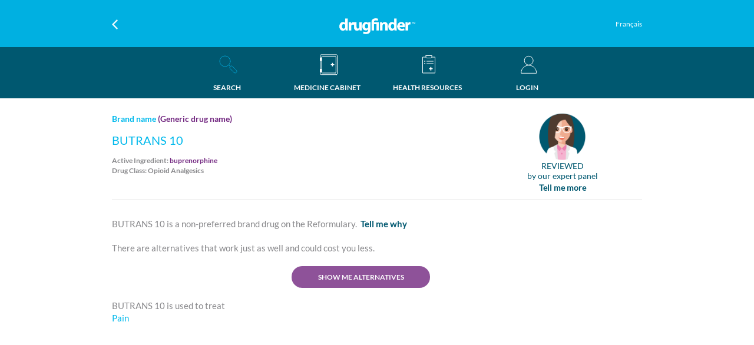

--- FILE ---
content_type: text/javascript;charset=utf-8
request_url: https://storage.googleapis.com/code.snapengage.com/js/88f97884-2b43-40bb-8575-d3e4ae3923c4.js
body_size: 113301
content:
var SnapABug=function(){var baseURL=("https:"===document.location.protocol?"https":"http")+"://www.snapengage.com",staticBaseURL=("https:"===document.location.protocol?"https":"http")+"://storage.googleapis.com/code.snapengage.com",webCapture=!0,ready=!0,chat=!1,widgetId="",dbCaseId="",caseId="",plugins="",jsvars="",buttonImgUrl="",buttonPosition="left",buttonOffset="55%",buttonWidth=35,buttonHeight=73,email="",userName="",emailLocked=!1,description="",vval="",cvval={},cvvalRequired="",locale="en",buttonPos="-4px",formTopPos=0,chatFormPos="",logoLinkEnabled=!0,errorCode=-1,sshot=0,domain="",jre="",labelColor="",lightboxColor="white",requiredColor="",requiredMarker="",fbkText="",fbkLink="",fbkLinkText="",defaultSnapshot=0,snapshotBeforeChat=0,chatEmailRequired=1,chatDescriptionRequired=1,chatEnabled=0,chatSound=!0,bgURL=staticBaseURL+"/wbg/snapengage_form.png",waitImgLoaded=!1,dragFromX=0,dragFromY=0,formPosX=-1,formPosY=-1,dragging=!1,onmouseupPrev=null,onmousemovePrev=null,onmouseupInstalled=!1,onmousemoveInstalled=!1,formWidth,formHeight,rpcUrl="",rpcRetries=0,rpcIgnoreError=!0,rpcStack,rpcStackInitialLength=0,_isReactiveChat=!1,proactiveMsg="",proactiveNotify=!1,proactiveAgentNumber="",proactiveTimer=null,proactiveOfflineFallback=!1,proactiveAutocloseTimer=null,proactiveAutocloseTimerDelay=2,callmeButton="",useCustomCallMeButton=!1,callmePhone="",noProactiveChatDelay=30,visitorCookieLifeTime=0,offlineAllowed=!0,screenshotAllowed=!0,chatAllowed=!0,proactiveChatAllowed=!0,showScreenshotOpt=!0,startChatMessage="",pageChangeNotificationAllowed=!0,visitorChatHistory=!0,startChatRequested=!1,direction="",callbackOpen=null,callbackOpenProactive=null,callbackClose=null,callbackMessageSubmit=null,callbackStartChat=null,callbackChatMessageSent=null,callbackChatMessageReceived=null,callbackBeforeCallme=null,callbackStartCallme=null,callbackAgentOnline=null,callbackAgentCommand=null,callCallbackOpen=!1,historyEnabled=!0,country="",fromUrlOverride="",expiredAccount=!1,agentStatusLastCheck=0,agentStatusCheckInterval=110,mobileUI=null,mobileStyle=null,customDesignUI=null,customDesignStyle=null,hideButtonAPIUsed=!1,showButtonAPIUsed=!1,enableInternationalPhoneCalls=!1,agentTags=null,ruleSetArray=null,visitorClicks=0,visitorLocalTime=0,visitorCountry="",visitorRegion="",visitorCity="",visitorLanguages="",geoRPCSent=!1,isInstanceProactiveV2=!1,currentEvaluationStep=0,routingAvailabilityCache={},routingAvailabilityCacheLifetime=3e4,routingList=[],proactiveChatAgentRoutingRuleSetIndex=-1,waitingRPCResponce=!1,proactiveChatEvaluationFinishedCallback=null,openProactiveChatAPIRule=null,styleTag=null,menuButtonIconSpriteSheetURL=null,menuIconSpriteSheetURL=null,menuButtonStylesAdded=!1,menuStylesAdded=!1,preChatSearchStatus=-1,preChatSearchQuestion="",visitorFirstMessage="",animating=!1,entryPageRefOverride=null,entryPageOverride=null;return{setLocale:function(a){a&&(locale=a,a.length>6&&(locale=a.substr(0,5)))},startLink:function(){return"proactive"!==SnapABug.getTypeOfChat()&&SnapABug.startPreChat(),!1},startChat:function(a){return SnapABug._isReactiveChat=!0,expiredAccount?void SnapABug.populateFormStatus(-2):(this.preventProactiveChat(),this._hideButton(),chat||this.handleChatInProgress()||(startChatRequested=!0,proactiveMsg=a,this.sendGetWidgetConfig(!1)),!1)},startCall:function(){return SnapABug._isReactiveChat=!0,expiredAccount?void SnapABug.populateFormStatus(-2):(this.preventProactiveChat(),chat||(this.showLoading(),this.sendGetCallConfig()),!1)},setUserEmail:function(a,b){if(a&&"invalid@example.com"!=a)try{email=a.replace(/^[\s\+]+|[\s\+]+$/g,"")}catch(a){}1==b&&(emailLocked=!0),SnapABug.isCustomDesignEnabled()&&SnapABug.getCustomDesignUI().setUserEmail(email,b)},setDescription:function(a){description=a,SnapABug.isCustomDesignEnabled()&&SnapABug.getCustomDesignUI().setDescription(a)},setCustomField:function(a,b){SnapABug.isCustomDesignEnabled()&&SnapABug.getCustomDesignUI().setCustomField(a,b)},setUserName:function(a){if(a)try{userName=a.replace(/^[\s\+]+|[\s\+]+$/g,"")}catch(a){}SnapABugChat.setUserNameCookie(userName),SnapABug.isCustomDesignEnabled()&&SnapABug.getCustomDesignUI().setUserName(userName)},setButtonEffect:function(a){buttonPos=a,this.buttonOut()},setFormTopPosition:function(a){formTopPos=a},setChatFormPosition:function(a){chatFormPos=a},getChatFormPosition:function(){return SnapABug.isMobileEnabled()?"":SnapABug.isCustomDesignEnabled()?"":chatFormPos},setDomain:function(a){if(""==widgetId)for(var b=a.replace(/\s+/g,"").split(","),c=0;c<b.length;c++)if(b[c].length&&document.location.href.indexOf(b[c])!=-1)return void(domain=b[c])},setSecureConnection:function(){baseURL=baseURL.replace(/http\:/,"https:")},setStartChat:function(a){startChatMessage=a},getStartChat:function(){return startChatMessage},allowOffline:function(a){offlineAllowed=a,offlineAllowed||this.showScreenshotOption(!1)},allowChat:function(a){chatAllowed=a,chatAllowed||(chatEnabled=!1)},allowScreenshot:function(a){screenshotAllowed=a},allowProactiveChat:function(a){proactiveChatAllowed=a},showScreenshotOption:function(a){showScreenshotOpt=a},setWidgetId:function(a){widgetId=a},allowChatSound:function(a){chatSound=1==a},allowPageChangeNotification:function(a){pageChangeNotificationAllowed=a},allowChatHistory:function(a){historyEnabled=a},clearAllCookies:function(){SnapABugChat.deleteChatCookies(),SnapABugChat.setCookie("SnapABugRef","",0),SnapABugChat.deleteCookie("SnapABugRef"),SnapABugChat.setCookie("SnapABugNoProactiveChat","",0),SnapABugChat.deleteCookie("SnapABugNoProactiveChat"),SnapABugChat.setCookie("SnapABugUserEmail","",0),SnapABugChat.deleteCookie("SnapABugUserEmail"),SnapABugChat.setCookie("SnapABugVisit","",0),SnapABugChat.deleteCookie("SnapABugVisit"),SnapABugChat.setCookie("SnapABugHistory","",0),SnapABugChat.deleteCookie("SnapABugHistory"),SnapABugChat.setCookie("SnapABugUserName","",0),SnapABugChat.deleteCookie("SnapABugUserName"),email="",userName=""},sendTextToChat:function(a,b){if(chat){if("visitor"!==b)return SnapABugChat.sendChatMessage(6,a),!0;SnapABugChat.appendTextToChat("",a,!1,!0,!1,!0)}return!1},openProactiveChat:function(a,b,c){isInstanceProactiveV2?SnapABug.openProactiveV2APICall(a,b,c):SnapABug.openProactiveChatDo(a,b,c)},setNoProactiveChatDelay:function(a){noProactiveChatDelay=a},setVisitorCookieLifeTime:function(a){visitorCookieLifeTime=a},getVisitorCookieLifeTime:function(){return visitorCookieLifeTime},getProactiveAutocloseDelay:function(){return proactiveAutocloseTimerDelay},setProactiveAutocloseDelay:function(a){proactiveAutocloseTimerDelay=a},setCallback:function(a,b){switch(a.toLowerCase()){case"open":callbackOpen=b;break;case"openproactive":callbackOpenProactive=b;break;case"close":callbackClose=b;break;case"messagesubmit":callbackMessageSubmit=b;break;case"startchat":callbackStartChat=b;break;case"chatmessagesent":callbackChatMessageSent=b;break;case"chatmessagereceived":callbackChatMessageReceived=b;break;case"beforecallme":callbackBeforeCallme=b;break;case"startcallme":callbackStartCallme=b;break;case"agentonline":null!=b?(callbackAgentOnline||(callbackAgentOnline=new Array),callbackAgentOnline.push(b)):callbackAgentOnline=null;break;case"agentcommand":callbackAgentCommand=b}},getAgentStatusAsync:function(a){if(this.setCallback("agentOnline",a),agentStatusLastCheck!=-1){var b=new Date,c=b.getTime();0==agentStatusLastCheck||agentStatusLastCheck+1e3*agentStatusCheckInterval<c?(agentStatusLastCheck=-1,this.sendGetWidgetConfig(!1)):(this.callCallback("agentOnline",!!SnapABug.chatAvailable()),this.setCallback("agentOnline",null))}},trackConversion:function(a){var b="ci="+encodeURIComponent(dbCaseId);""==dbCaseId&&(b="c="+encodeURIComponent(caseId)),b+="&a="+encodeURIComponent(a),this.rpc(baseURL+"/chatjs/ServiceTrackConversion?"+b,3,!0)},setHideButtonAPIUsed:function(a){hideButtonAPIUsed=a},getHideButtonAPIUsed:function(){return hideButtonAPIUsed},setShowButtonAPIUsed:function(a){showButtonAPIUsed=a},getShowButtonAPIUsed:function(){return showButtonAPIUsed},_hideButton:function(){SnapABug.hideButton(!0)},hideButton:function(a){SnapABug.isMobileEnabled()&&!SnapABug.isChatInProgress()?SnapABug.getMobileUI().hideTab():SnapABug.isCustomDesignEnabled()&&(a||SnapABug.setHideButtonAPIUsed(!0),SnapABug.getCustomDesignUI().hideTab());var b=document.getElementById("SnapABug_bImg");b&&(b.style.display="none")},_showButton:function(){SnapABug.showButton(!0)},showButton:function(a){SnapABug.isCustomDesignEnabled()&&(a||(SnapABug.setHideButtonAPIUsed(!1),SnapABug.setShowButtonAPIUsed(!0)),SnapABug.getCustomDesignUI().checkStatusShowButton());var b=document.getElementById("SnapABug_bImg");b&&(b.style.display="inline")},disableLightbox:function(){lightboxColor=""},updateCase:function(a){this.sendUpdateCase(a)},setSecureConnexion:function(){SnapABug.setSecureConnection()},chatAvailable:function(){return chatEnabled},setLanguage:function(a){var b="en";a.indexOf("Dansk")!==-1?b="da":a.indexOf("Deutsch")!==-1?b="de":a.indexOf("Espa")!==-1?b="es":a.indexOf("Italiano")!==-1?b="it":a.indexOf("Suomi")!==-1?b="fi":a.indexOf("Fran")!==-1?b="es":a.indexOf("Hungarian")!==-1?b="hu":a.indexOf("Italiano")!==-1?b="it":a.indexOf("Hebrew")!==-1?b="iw":a.indexOf("Japanese")!==-1?b="ja":a.indexOf("Norsk")!==-1?b="nb":a.indexOf("Nederlands")!==-1?b="nl":a.indexOf("Polish")!==-1?b="pl":a.indexOf("Portugu")!==-1?b="pt":a.indexOf("Romana")!==-1?b="ro":a.indexOf("Slovak")!==-1?b="sk":a.indexOf("Svenska")!==-1?b="sv":a.indexOf("Turkish")!==-1?b="tr":a.indexOf("Simplified Chinese")!==-1&&(b="zh"),this.setLocale(b)},isMobile:function(){try{return"undefined"!=typeof window.snapengage_mobile?navigator.userAgent.match(/(iPhone|iPod|BlackBerry|Android|IEMobile)/):navigator.userAgent.match(/(iPhone|iPod|iPad|BlackBerry|Android|IEMobile)/)}catch(a){return!1}},init:function(a){this.initWidget(a,!1,!1)},initAsync:function(a){this.initWidget(a,!0,!1)},addButton:function(a,b,c,d){if("undefined"!=typeof b&&"undefined"!=typeof c&&!SnapABug.useMobileOptimized()&&!SnapABug.useCustomDesign()){switch(b){case"0":buttonPosition="left";break;case"1":buttonPosition="right";break;case"2":buttonPosition="top";break;case"3":buttonPosition="bottom";break;default:buttonPosition="left"}buttonOffset=c}this.injectButton(a,d),this.init(a)},add:function(a,b,c,d,e,f,g){if(this.setLocale(b),c&&d&&!SnapABug.useMobileOptimized()&&!SnapABug.useCustomDesign()){switch(c){case"0":buttonPosition="left";break;case"1":buttonPosition="right";break;case"2":buttonPosition="top";break;case"3":buttonPosition="bottom";break;default:buttonPosition="left"}buttonOffset=d,this.injectButton(a,!1,!0,e,f)}this.initWidget(a,!0,g)},setButton:function(a,b,c){buttonImgUrl=a,buttonWidth=b,buttonHeight=c,buttonPos="0px"},rpc:function(a,b,c){rpcUrl=a.length<=2e3?a:a.substring(0,2e3),rpcRetries=b,rpcIgnoreError=c,this.doRpc()},doRpc:function(){YAHOO.util.Get.script(rpcUrl,{onFailure:function(){SnapABug.callbackError(!0)},onTimeout:function(){SnapABug.callbackError(!0)},timeout:6e4})},callbackError:function(a){a&&rpcRetries>0?(rcpRetries=rpcRetries-1,this.doRpc()):rpcIgnoreError||this.populateFormStatus(6)},getWindowWidth:function(){var a=0;return window.innerWidth?a=window.innerWidth:self.innerWidth?a=self.innerWidth:document.documentElement&&document.documentElement.clientWidth?a=document.documentElement.clientWidth:document.body&&(a=document.body.clientWidth),a},getWindowHeight:function(){var a=0;return window.innerHeight?a=window.innerHeight:self.innerHeight?a=self.innerHeight:document.documentElement&&document.documentElement.clientHeight?a=document.documentElement.clientHeight:document.body&&(a=document.body.clientHeight),a},getOSBarHeight:function(){try{if(navigator.appVersion.indexOf("Win")!==-1)return 28;if(navigator.appVersion.indexOf("Mac")!==-1)return 75}catch(a){}return 0},isIE6:function(){try{return navigator.userAgent.toLowerCase().indexOf("msie 6")!==-1}catch(a){return!1}},isIE7:function(){try{return navigator.userAgent.toLowerCase().indexOf("msie 7")!==-1}catch(a){return!1}},isIE8:function(){try{return navigator.userAgent.toLowerCase().indexOf("msie 8")!==-1}catch(a){return!1}},isIE:function(){try{return navigator.appVersion.indexOf("MSIE")!==-1}catch(a){return!1}},isIE11:function(){try{return navigator.appVersion.indexOf("Trident")!==-1&&navigator.userAgent.indexOf("rv:11")!==-1}catch(a){return!1}},isQuirksMode:function(){return"CSS1Compat"!==document.compatMode},isFirefox:function(){try{return navigator.userAgent.indexOf("Firefox")!==-1}catch(a){return!1}},isSafari:function(){try{var a=navigator.userAgent.toLowerCase();return a.indexOf("safari")!=-1&&a.indexOf("chrome")==-1}catch(a){return!1}},useMobileOptimized:function(){return"undefined"!=typeof window.snapengage_mobile&&navigator.userAgent.match(/(iPhone|iPod|BlackBerry|Android|IEMobile)/)},getMobileUI:function(){return mobileUI},isMobileEnabled:function(){return null!==mobileUI},useCustomDesign:function(){return"undefined"!=typeof window.chat_custom_design},getCustomDesignUI:function(){return customDesignUI},isCustomDesignEnabled:function(){return null!==customDesignUI},getCustomDesignIframe:function(){return document.getElementById(SnapABug.getCustomDesignUI().helpers.getIframeId()).contentWindow.document},isInArray:function(a,b){if(a&&b)for(var c=0;c<b.length;c++)if(b[c]==a)return!0;return!1},trim:function(a){return a.replace(/^\s+|\s+$/g,"")},getDisplayInlineBlockCSS:function(){return SnapABug.isIE7()?"display: inline;":"display: inline-block;"},isChatInProgess:function(){return SnapABug.isChatInProgress()},isChatInProgress:function(){return chat},setCursorPosition:function(a,b){try{if(!a)return!1;if(a.createTextRange){var c=a.createTextRange();return c.collapse(!0),c.moveEnd(b),c.moveStart(b),c.select(),!0}if(a.setSelectionRange)return a.setSelectionRange(b,b),!0}catch(a){}},getBaseURL:function(){return baseURL},getStaticBaseURL:function(){return staticBaseURL},getUserEmail:function(){return email},getEmailLocked:function(){return emailLocked},getUserName:function(){return userName},getCaseId:function(){return caseId},getDbCaseId:function(){return dbCaseId},getWidgetId:function(){return widgetId},getCallMeButton:function(){return callmeButton},setCallMePhone:function(a){callmePhone=a},getCallMePhone:function(){return callmePhone},setEntryPageRefOverride:function(a){entryPageRefOverride=a},getEntryPageRef:function(a){var b=decodeURIComponent(SnapABugChat.getCookie("SnapABugRef"));try{if(b&&""!=b){var c=b.split(" ")[1];return!a&&entryPageRefOverride&&(c=entryPageRefOverride),c}}catch(a){}return""},setEntryPageUrlOverride:function(a){entryPageOverride=a},getEntryPageUrl:function(a){var b=decodeURIComponent(SnapABugChat.getCookie("SnapABugRef"));try{if(b&&""!=b){var c=b.split(" ")[0];return!a&&entryPageOverride&&(c=entryPageOverride),c}}catch(a){}return""},getChatSoundAllowed:function(){return chatSound},setEnableInternationalPhoneCalls:function(a){SnapABug.enableInternationalPhoneCalls=a},getEnableInternationalPhoneCalls:function(){return SnapABug.enableInternationalPhoneCalls},preventProactiveChat:function(){proactiveTimer&&(clearTimeout(proactiveTimer),proactiveMsg="",proactiveNotify=!1,proactiveTimer=null),proactiveAgentNumber="",SnapABugChat&&(SnapABugChat.setNoProactiveChatCookie(),SnapABugChat.clearProactive())},getNoProactiveChatDelay:function(){return noProactiveChatDelay},setCvval:function(a,b){cvval[a]=b},getLocale:function(){return locale},getDirection:function(){return direction},setDirection:function(a){direction=a},getTags:function(){return SnapABug.hasOptionsProperty("tags")?SnapEngageOptions.tags:agentTags},setTags:function(a){agentTags=a},appendTagsParameter:function(a){return"undefined"!=typeof SnapEngageOptions&&Object.prototype.hasOwnProperty.call(SnapEngageOptions,"tags")&&(a+="&tags="+encodeURIComponent(SnapEngageOptions.tags)),a},hasOptionsProperty:function(a){return"undefined"!=typeof SnapEngageOptions&&Object.prototype.hasOwnProperty.call(SnapEngageOptions,a)},callCallback:function(a,b,c,d){try{switch(a.toLowerCase()){case"open":return callbackOpen(b);case"openproactive":return callbackOpenProactive(b,c);case"close":return window.Cobrowse&&window.Cobrowse.isSupported()&&window.Cobrowse.end(),callbackClose(b,c);case"messagesubmit":return callbackMessageSubmit(b,c);case"startchat":return callbackStartChat(b,c,d);case"chatmessagesent":return callbackChatMessageSent(b);case"chatmessagereceived":return callbackChatMessageReceived(b,c);case"beforecallme":return callbackBeforeCallme(b);case"startcallme":return callbackStartCallme(b);case"agentonline":for(var e=0;e<callbackAgentOnline.length;e++)callbackAgentOnline[e](b);return;case"agentcommand":return callbackAgentCommand(b)}}catch(a){}},openProactiveChatDo:function(a,b,c,d){"1"!=SnapABugChat.getBannedCookie()&&chatAllowed&&(chat||1!=a&&SnapABugChat.isNoProactiveChatCookie()||(SnapABugChat.reInit(),proactiveTimer&&clearTimeout(proactiveTimer),proactiveOfflineFallback=b,c&&(proactiveMsg=c),SnapABug.sendGetProactiveChatAgent(!1,d)))},openProactiveV2APICall:function(a,b,c){"1"!=SnapABugChat.getBannedCookie()&&chatAllowed&&(chat||1!=a&&SnapABugChat.isNoProactiveChatCookie()||(SnapABugChat.reInit(),proactiveOfflineFallback=b,c?(proactiveMsg=c,SnapABug.sendGetProactiveChatAgent(!1,-1)):null!==openProactiveChatAPIRule?SnapABug.executeOpenProactiveChatAPIRule(a,b,openProactiveChatAPIRule):currentEvaluationStep<3&&SnapABug.setProactiveChatEvaluationFinishedCallback(function(){SnapABug.executeOpenProactiveChatAPIRule(a,b,openProactiveChatAPIRule)})))},setProactiveChatEvaluationFinishedCallback:function(a){proactiveChatEvaluationFinishedCallback=a},clearProactiveChatEvaluationFinishedCallback:function(a){proactiveChatEvaluationFinishedCallback=null},executeProactiveChatEvaluationFinishedCallback:function(){"function"==typeof proactiveChatEvaluationFinishedCallback&&proactiveChatEvaluationFinishedCallback()},executeOpenProactiveChatAPIRule:function(a,b,c){if(!waitingRPCResponce){waitingRPCResponce=!0;var d=c&&c.id?c.id:-1;SnapABug.openProactiveChatDo(a,b,decodeURIComponent(c.message),d)}},initWidget:function(a,b,c){if(widgetId=a,"undefined"!=typeof SnapABugSecureCookies&&SnapABugChat.setSecureCookies(),SnapABug.useMobileOptimized()?SnapABug.initMobile():SnapABug.useCustomDesign()?SnapABug.initCustomDesign():this.injectDialog(b),!this.handleChatInProgress()){var d=decodeURIComponent(SnapABugChat.getCookie("SnapABugChatWindow"));""!==d&&SnapABugChat.setChatWindowCookieData("isMinimized",!1),proactiveTimer||c||(proactiveTimer=setTimeout("SnapABug.sendGetWidgetConfig(true);",14e3))}try{var e=SnapABugChat.getCookie("SnapABugRef");e&&""!=e||SnapABugChat.setCookie("SnapABugRef",encodeURIComponent(document.location.href+" "+document.referrer),120)}catch(a){}SnapABugChat.getVisitCookie()||(SnapABugChat.setHistoryCookieIncrementVisits(),SnapABugChat.setVisitCookie()),SnapABug.addOnResizeHandler(),SnapABugChat.incrementVisitCookie()},startPreChat:function(){if(this.preventProactiveChat(),SnapABug.isMobileEnabled()){if(expiredAccount)return;this.isChatInProgress()?SnapABug.getMobileUI().showChat():(SnapABug.getMobileUI().showPrechat(),SnapABug.callCallback("Open","offline"))}else if(SnapABug.isCustomDesignEnabled()){if(expiredAccount)return;SnapABugChat.isMinimized()&&SnapABug.getCustomDesignUI().minimizeChatBoxToggle(),this.isChatInProgress()?SnapABug.getCustomDesignUI().showChat():SnapABug.getCustomDesignUI().showPrechat()}else{if(expiredAccount)return void SnapABug.populateFormStatus(-2);if(!this.isChatInProgress()){if(this.getPreChatSearchEnabled()&&1==this.getPreChatSearch())return void SnapABug.startPreChatSearch();this.handleChatInProgress()||(""==startChatMessage?this.loadForm():this.startChat(startChatMessage),this.handleChatInProgress(),callCallbackOpen=!0)}}},isScreenshotCapable:function(){if(!screenshotAllowed)return!1;try{if(""==jre&&(jre=this.getJREVersions()),0!==jre.indexOf("1.6")&&0!==jre.indexOf("1.7"))return!1;var a=navigator.userAgent;return a=a.toLowerCase(),a.indexOf("intel mac os x 10.5")===-1&&a.indexOf("intel mac os x 10_5")===-1&&(a.indexOf("intel mac os x 10.7")===-1&&a.indexOf("intel mac os x 10_7")===-1&&a.indexOf("intel mac os x 10.8")===-1&&a.indexOf("intel mac os x 10_8")===-1&&a.indexOf("intel mac os x 10.9")===-1&&a.indexOf("intel mac os x 10_9")===-1&&a.indexOf("intel mac os x 10.10")===-1&&a.indexOf("intel mac os x 10_10")===-1&&("none"!=jre&&"undefined"!=jre))}catch(a){return!1}},isSneakPeek:function(){return!1},allowVisitorChatHistory:function(a){visitorChatHistory=a},getPreChatSearch:function(){return preChatSearchStatus},setPreChatSearch:function(a){preChatSearchStatus=a},getDomain:function(){return domain},getPageChangeNotificationAllowed:function(){return pageChangeNotificationAllowed},setChatStatus:function(a){chat=a},setCountry:function(a){country=a},getCountry:function(){return country},setProactiveChatAutocloseTimeout:function(){proactiveAutocloseTimer&&clearTimeout(proactiveAutocloseTimer);var a=SnapABug.isCustomDesignEnabled()?"SnapABug.getCustomDesignUI().proactiveTimeout();":"SnapABug.slideFormOut();";try{proactiveAutocloseTimerDelay&&(proactiveAutocloseTimer=setTimeout(a,60*proactiveAutocloseTimerDelay*1e3))}catch(a){}},clearProactiveChatAutocloseTimeout:function(){proactiveAutocloseTimer&&(clearTimeout(proactiveAutocloseTimer),proactiveAutocloseTimer=null)},handleChatInProgress:function(){if(SnapABugChat){var a=SnapABugChat.getCaseIdCookie();if(null!=a&&""!=a&&"closed"!=a)return this.continueChat(a),!0}return!1},continueChat:function(a){""==caseId&&""==dbCaseId&&(chat=!0,caseId=a,SnapABugChat.restartChat(caseId,baseURL),this._hideButton())},getVisitorCountry:function(){return visitorCountry?visitorCountry:""},setVisitorCountry:function(a){visitorCountry=a},setUseCustomCallMeButton:function(a){SnapABug.useCustomCallMeButton=a},getUseCustomCallMeButton:function(){return SnapABug.useCustomCallMeButton},enableCallMe:function(){if(SnapABug.isCustomDesignEnabled())this.getCustomDesignUI().enableCallmeButtons();else{callmeButton='<div style="'+this.getCSS(void 0,void 0,78,16,"overflow:hidden;cursor:pointer;cursor:hand;")+'"  onclick="SnapABug.clickedCallMe(); return true;"><img style="position:relative;margin:0;border:none;padding:0;" src="'+SnapABug.getStaticBaseURL()+'/wbg/callme_en.png" border="0" alt="Call me now" width="72" height="32" onmouseover="this.style.top=\'-16px\';" onmouseout="this.style.top=\'0px\';" /></div>';var a=document.getElementById("SnapABug_CallMe");a&&(SnapABug.getUseCustomCallMeButton()?a.style.display="block":a.innerHTML=callmeButton)}},disableCallMe:function(){if(SnapABug.isCustomDesignEnabled())SnapABug.getCustomDesignUI().disableCallmeButtons();else{callmeButton="";var a=document.getElementById("SnapABug_CallMe");a&&(SnapABug.getUseCustomCallMeButton()?a.style.display="none":a.innerHTML=callmeButton)}},clickedCallMe:function(){this.callCallback("BeforeCallme","")||SnapABugChat.populateCallMeForm()},disableButton:function(a){document.getElementById(a)&&(document.getElementById(a).disabled=!0)},injectDialog:function(a){var b="";if(SnapABug.styleTag=document.getElementById("SnapABug_Style"),!SnapABug.styleTag){SnapABug.styleTag=document.createElement("style"),SnapABug.styleTag.id="SnapABug_Style",SnapABug.styleTag.type="text/css",SnapABug.styleTag.styleSheet?SnapABug.styleTag.styleSheet.cssText=b:SnapABug.styleTag.appendChild(document.createTextNode(b));var c=document.head||document.getElementsByTagName("head")[0];c.appendChild(SnapABug.styleTag),SnapABug.addStyleRule(["#SnapABug_WP","div","span","iframe","h1","h2","h3","h4","h5","h6","hr","p","a","big","em","img","q","small","strong","b","u","i","fieldset","input",'input[type="submit"]',"button","textarea","form","label"],"margin: 0; padding: 0; border: 0; font-size: 100%; font: inherit; font-weight: normal; vertical-align: baseline; float: none;max-width: none; max-height: none; letter-spacing: normal; line-height: normal;text-transform: none;-webkit-transform: none; -moz-transform: none; -ms-transform: none; -o-transform: none; transform: none; -webkit-transition-property: none; -moz-transition-property: none; -o-transition-property: none; transition: none;-webkit-box-shadow: none; -moz-box-shadow: none; box-shadow: none;font-feature-settings: normal; -webkit-font-feature-settings: normal; -moz-font-feature-settings: normal; -ms-font-feature-settings: normal; -o-font-feature-settings: normal; "),SnapABug.addStyleRule(["*:before","*:after"],"display:none;"),SnapABug.addStyleRule(["img"],""+SnapABug.getDisplayInlineBlockCSS())}var d="position:fixed;_position:absolute;display:none;top:0%;_top:expression(eval(document.body.scrollTop));left:0px;width:100%;height:100%;text-align:left;z-index:2147483644;margin:0;padding:0;border-collapse:collapse;border-spacing:0;border:none;list-style:none;text-align:left;font-size:100%;font-weight:normal;outline:none;background-image:url('"+SnapABug.getBlankImg()+"');background-repeat:repeat;",e="position:fixed;_position:absolute;display:none;z-index:2147483645;overflow:hidden;margin:0;padding:0;border-collapse:collapse;border-spacing:0;border:none;list-style:none;outline:none;",f="position:fixed;_position:absolute;display:none;top:0%;_top:expression(eval(document.body.scrollTop));left:0px;width:100%;height:2px;text-align:left;z-index:2147483646;",g='<div id="SnapABug_O" style="position:absolute;width:100%;height:100%;top:0px;left:0px;text-align:left;z-index:auto;-moz-opacity:0.5;opacity:.50;filter:alpha(opacity=50);background-color:'+lightboxColor+';"></div>',h='<div id="SnapABug_P" style="position:absolute;left:0px;top:0px;margin:0;padding:0;border:none;text-align:left;z-index:1;overflow:hidden;background-color:transparent;"></div><div id="SnapABug_IP" style="position:absolute;left:0px;top:0px;z-index:0;"></div><div id="SnapABug_DB" style="position:absolute;left:0px;top:0px;margin:0;border:0;padding:0;z-index:1;cursor:move;background-image:url(\''+SnapABug.getBlankImg()+"');background-repeat:repeat;\"></div>";if(a){var i=document.getElementById("SnapABug_W");i||(i=document.createElement("div"),i.id="SnapABug_W",document.body.appendChild(i));var j=document.getElementById("SnapABug_WP");j||(j=document.createElement("div"),j.id="SnapABug_WP",document.body.appendChild(j));var k=document.getElementById("SnapABug_Applet");k||(k=document.createElement("div"),k.id="SnapABug_Applet",document.body.appendChild(k));try{i.setAttribute("style",d),j.setAttribute("style",e),k.setAttribute("style",f)}catch(a){}try{i.style.cssText=d,j.style.cssText=e,k.style.cssText=f}catch(a){}i.innerHTML=g,j.innerHTML=h+SnapABug.soundNotificationDiv()}else document.write('<div id="SnapABug_W" style="'+d+'">'+g+'</div><div id="SnapABug_WP" style="'+e+'">'+h+SnapABug.soundNotificationDiv()+'</div><div id="SnapABug_Applet" style="'+f+'"></div>')},addStyleRule:function(a,b){if(SnapABug.styleTag){var c="",d=1+"SnapABug".length+3,e="";if("string"==typeof a)c="#SnapABug_WP"!==a.substr(0,d)?"#SnapABug_WP ":"",e=c+a+" { "+b+" } ";else if("object"==typeof a&&"undefined"!=typeof a.length){for(var f=0;f<a.length;f++)c="#SnapABug_WP"!==a[f].substr(0,d)?"#SnapABug_WP ":"",e+=c+a[f],f!==a.length-1&&(e+=", ");e+="{ "+b+" } "}SnapABug.styleTag.styleSheet?SnapABug.styleTag.styleSheet.cssText+=e:SnapABug.styleTag.textContent+=e}},setMobileSettings:function(a){mobileStyle=a},initMobile:function(){mobileUI||(null===mobileStyle&&(mobileStyle={}),mobileStyle.staticUrl=staticBaseURL+"/m",mobileUI=new window.snapengage_mobile.SnapEngageMobileClient(mobileStyle),mobileUI.init(),setTimeout(function(){mobileUI.showTab()},1e3),mobileUI.allowOffline(offlineAllowed))},setCustomDesignSettings:function(a){customDesignStyle=a},initCustomDesign:function(){customDesignUI||(null===customDesignStyle&&(customDesignStyle={}),customDesignUI=new window.chat_custom_design.SnapEngageCustomDesign(customDesignStyle),customDesignUI.init())},soundNotificationDiv:function(){return SnapABug.hasFlash()?'<div id="SnapABug_Snd" style="width:0px;height:0px;font-size:0px;margin:0;padding:0;background-color:transparent;"></div>':(SnapABug.allowChatSound(!1),"")},positionDragger:function(a,b,c,d){var e=document.getElementById("SnapABug_DB");e.style.left=a+"px",e.style.top=b+"px",e.style.width=c+"px",e.style.height=d+"px"},moveForm:function(a,b){var c=document.getElementById("SnapABug_WP");a<0&&(a=0),a>SnapABug.getWindowWidth()-c.offsetWidth&&(a=SnapABug.getWindowWidth()-c.offsetWidth),b<0&&(b=0),b>SnapABug.getWindowHeight()-c.offsetHeight&&(b=SnapABug.getWindowHeight()-c.offsetHeight),c.style.left=a+"px",c.style.top=b+"px",SnapABug.formPosX=a,SnapABug.formPosY=b},setupDraggerHandler:function(){try{var a=document.getElementById("SnapABug_WP"),b=document.getElementById("SnapABug_DB");b.onmousedown=function(a){if(SnapABug.dragging=!0,document.getElementById&&!document.all)SnapABug.dragFromX=a.pageX,SnapABug.dragFromY=a.pageY;else{var b=document.compatMode&&"BackCompat"!=document.compatMode?document.documentElement:document.body;SnapABug.dragFromX=event.clientX+b.scrollLeft,SnapABug.dragFromY=event.clientY+b.scrollTop}return!1},onmouseupInstalled||onmouseupPrev||!document.onmouseup||"function"!=typeof document.onmouseup||(onmouseupPrev=document.onmouseup),onmouseupInstalled=!0,document.onmouseup=function(a){if(SnapABug.dragging&&(SnapABug.formPosX>-1||SnapABug.formPosY>-1)){var b=[SnapABug.formPosX,-1,SnapABug.formPosY,-1];SnapABug.calculateAndSetInViewportPosition(b)}SnapABug.dragging=!1;try{onmouseupPrev&&onmouseupPrev(a)}catch(a){}},onmousemoveInstalled||onmousemovePrev||!document.onmousemove||"function"!=typeof document.onmousemove||(onmousemovePrev=document.onmousemove),onmousemoveInstalled=!0,document.onmousemove=function(b){if(SnapABug.dragging){var c=0,d=0;if(document.getElementById&&!document.all)c=a.offsetLeft+b.pageX-SnapABug.dragFromX,d=a.offsetTop+b.pageY-SnapABug.dragFromY,SnapABug.dragFromX=b.pageX,SnapABug.dragFromY=b.pageY;else{var e=document.compatMode&&"BackCompat"!=document.compatMode?document.documentElement:document.body;c=a.offsetLeft+event.clientX+e.scrollLeft-SnapABug.dragFromX,d=a.offsetTop+event.clientY+e.scrollTop-SnapABug.dragFromY,SnapABug.dragFromX=event.clientX+e.scrollLeft,SnapABug.dragFromY=event.clientY+e.scrollTop}SnapABug.moveForm(c,d);try{onmousemovePrev&&onmousemovePrev(b)}catch(a){}return!1}try{onmousemovePrev&&onmousemovePrev(b)}catch(a){}return!0}}catch(a){}},injectButton:function(a,b,c,d,e){"https:"===document.location.protocol&&(d&&(d=d.replace("http://","https://")),e&&(e=e.replace("http://","https://")));var f,g="",h=buttonOffset;f="%"==h.substr(h.length-1,1)?"left"==buttonPosition||"right"==buttonPosition?Math.round(h.substr(0,h.length-1)*this.getWindowHeight()/100):Math.round(h.substr(0,h.length-1)*this.getWindowWidth()/100):h.substr(0,h.length-2);var i="";if(b||""!=buttonImgUrl||(i=this.getMessage(0)),d&&e&&d==e)buttonImgUrl=d,buttonWidth=-1,buttonHeight=-1;else if(b||d&&e){var j="w="+a+"&rand="+encodeURIComponent(Math.floor(4294967295*Math.random()).toString(16));j=SnapABug.appendTagsParameter(j),buttonImgUrl=baseURL+"/statusImage?"+j,buttonWidth=-1,buttonHeight=-1,d&&e&&(buttonImgUrl+="&on="+encodeURIComponent(d)+"&off="+encodeURIComponent(e))}else if(""==buttonImgUrl&&(buttonImgUrl=staticBaseURL+"/btn/help_"+buttonPosition+"_"+locale,buttonImgUrl+=this.isIE6()?".gif":".png","top"==buttonPosition||"bottom"==buttonPosition)){var k=buttonWidth;buttonWidth=buttonHeight,buttonHeight=k}switch(buttonPosition){case"left":g+="body .SnapABug_Button{cursor:pointer;cursor:hand;overflow:hidden;position:fixed;_position:absolute;display:block;top:"+h+";_top:expression(eval(document.body.scrollTop)+"+f+");left:0px;z-index:2147000000;margin:0;padding:0;border-collapse:collapse;border-spacing:0;border:none;outline:none;font-size:0px;line-height:0px;}";break;case"right":g+="body .SnapABug_Button{cursor:pointer;cursor:hand;overflow:hidden;position:fixed;_position:absolute;display:block;top:"+h+";_top:expression(eval(document.body.scrollTop)+"+f+");right:0px;z-index:2147000000;margin:0;padding:0;border-collapse:collapse;border-spacing:0;border:none;outline:none;font-size:0px;line-height:0px;}";
break;case"top":g+="body .SnapABug_Button{cursor:pointer;cursor:hand;overflow:hidden;position:fixed;_position:absolute;display:block;top:0px;left:"+h+";_left:expression(eval(document.body.scrollLeft)+"+f+");z-index:2147000000;margin:0;padding:0;border-collapse:collapse;border-spacing:0;border:none;outline:none;font-size:0px;line-height:0px;}";break;case"bottom":g+="body .SnapABug_Button{cursor:pointer;cursor:hand;overflow:hidden;position:fixed;_position:absolute;display:block;bottom:0px;left:"+h+";_left:expression(eval(document.body.scrollLeft)+"+f+");z-index:2147000000;margin:0;padding:0;border-collapse:collapse;border-spacing:0;border:none;outline:none;font-size:0px;line-height:0px;}"}g+=" @media print{body .SnapABug_Button{display:none;}}";var l="";buttonWidth>0&&buttonHeight>0&&(l='width="'+buttonWidth+'" height="'+buttonHeight+'"');var m='<img id="SnapABug_bImg" style="position:relative;" src="'+buttonImgUrl+'" alt="'+i+'" border="0" '+l+' onmouseover="SnapABug.buttonOver();" onmouseout="SnapABug.buttonOut();" />';if(c){var n=document.getElementsByTagName("head")[0],o=document.createElement("style");o.type="text/css",o.styleSheet?o.styleSheet.cssText=g:o.appendChild(document.createTextNode(g)),n.appendChild(o);var p=document.getElementById("SnapABug_Button");p||(p=document.createElement("div"),p.id="SnapABug_Button",p.className="SnapABug_Button",p.onclick=SnapABug.startLink,document.body.appendChild(p)),p.innerHTML=m}else document.write('<style type="text/css">'+g+"</style>"),document.write('<div class="SnapABug_Button" onclick="SnapABug.startLink();">'+m+"</div>");this.buttonOut()},buttonOver:function(){var a=document.getElementById("SnapABug_bImg").style;switch(buttonPosition){case"left":a.left="0px";break;case"right":a.right="0px";break;case"top":a.top="0px";break;case"bottom":a.bottom="0px"}this.preloadLoadingImg()},buttonOut:function(){try{var a=document.getElementById("SnapABug_bImg").style;switch(buttonPosition){case"left":a.left=buttonPos;break;case"right":a.right=buttonPos;break;case"top":a.top=buttonPos;break;case"bottom":a.bottom=buttonPos}}catch(a){}},isWebCapture:function(){return webCapture&&(!chat||snapshotBeforeChat)&&this.isScreenshotCapable()},showForm:function(a,b,c,d,e,f,g){SnapABug.formWidth=b,SnapABug.formHeight=c;var h=document.getElementById("SnapABug_P"),i=document.getElementById("SnapABug_IP"),j=document.getElementById("SnapABug_WP"),k=document.getElementById("SnapABug_W"),l=document.getElementById("SnapABug_O");j.style.width=b+"px",j.style.height=c+"px",h.style.width=b+"px",h.style.height=c+"px",i.style.left=d+"px",i.style.top=e+"px",i.style.width=f+"px",i.style.height=g+"px",j.style.display="block",h.style.display="block",f>0&&g>0?i.style.display="block":i.style.display="none",a&&""!=lightboxColor?(k.style.display="block",l.style.display="block",l.style.width=this.getWindowWidth()+"px",l.style.height=this.getWindowHeight()+"px"):(k.style.display="none",l.style.display="none");var m=[-1,-1,-1,-1];SnapABugChat.isFirstInit()&&SnapABug.formPosX&&SnapABug.formPosY?(m[0]=SnapABug.formPosX,m[2]=SnapABug.formPosY):m=this.getDefaultChatPosition(a),i.innerHTML='<iframe width="100%" height="100%" frameborder="0" src="'+SnapABug.getBaseURL()+'/empty.html"></iframe>',SnapABug.positionForm(m[0],m[1],m[2],m[3]),this.setupDraggerHandler()},getDefaultChatPosition:function(a){if(!SnapABug.isCustomDesignEnabled()){var b=-1,c=-1,d=-1,e=-1;switch(SnapABug.getChatFormPosition()){case"tl":c=0,d=0;break;case"tr":b=0,d=0;break;case"bl":c=0,e=0;break;case"br":default:b=0,e=0}if(a||"c"===SnapABug.getChatFormPosition()){var f=document.getElementById("SnapABug_P");b=-1,e=-1,c=Math.round(this.getWindowWidth()/2-f.offsetWidth/2),c<=0&&(c=0),0!==formTopPos?d=formTopPos:(d=Math.round(this.getWindowHeight()/2-f.offsetHeight/2),d<=0&&(d=0))}return[c,b,d,e]}},positionForm:function(a,b,c,d,e){if(!SnapABug.isAnimating()||e){var f=document.getElementById("SnapABug_WP");if(this.isIE6()){var g=document.documentElement.scrollTop?document.documentElement.scrollTop:document.body.scrollTop,h=document.documentElement.scrollLeft?document.documentElement.scrollLeft:document.body.scrollLeft;c?f.style.top=g+c+"px":f.style.top=g+SnapABug.getWindowHeight()-d-f.offsetHeight+"px",a?f.style.left=h+a+"px":f.style.left=h+SnapABug.getWindowWidth()-b-f.offsetWidth+"px"}else f.style.top=c!=-1?c+"px":"",f.style.bottom=d!=-1?d+"px":"",f.style.left=a!=-1?a+"px":"",f.style.right=b!=-1?b+"px":""}},getPositionArray:function(){for(var a=document.getElementById("SnapABug_WP"),b=[parseInt(a.style.left,10),parseInt(a.style.right,10),parseInt(a.style.top,10),parseInt(a.style.bottom,10)],c=0;c<b.length;c++)isNaN(b[c])&&(b[c]=-1);return b},debounce:function(a,b,c){var d,e,f,g,h,i=function(){var j=(new Date).getTime()-g;j<b&&j>=0?d=setTimeout(i,b-j):(d=null,c||(h=a.apply(f,e),d||(f=e=null)))};return function(){f=this,e=arguments,g=(new Date).getTime();var j=c&&!d;return d||(d=setTimeout(i,b)),j&&(h=a.apply(f,e),f=e=null),h}},addOnResizeHandler:function(){function a(a){if(chat){var c=b.getPositionArray();b.isOutsideViewport(c)&&b.calculateAndSetInViewportPosition(c)}}if(!SnapABug.isMobileEnabled()&&!SnapABug.isCustomDesignEnabled()){var b=this,c=this.debounce(a,100);if(window.addEventListener)window.addEventListener("resize",c,0);else if(window.attachEvent)window.attachEvent("onresize",c);else{var d=window.onresize,e=function(a){c(a),d&&d(a)};window.onresize=e}}},isOutsideViewport:function(a){return SnapABug.isOutsideViewportEdgeTop(a)||SnapABug.isOutsideViewportEdgeRight(a)||SnapABug.isOutsideViewportEdgeBottom(a)},isOutsideViewportEdgeTop:function(a){return SnapABug.formHeight>SnapABug.getWindowHeight()||a[2]<-1},isOutsideViewportEdgeRight:function(a){if(SnapABug.formWidth>SnapABug.getWindowWidth())return!0;var b=a[0],c=b+SnapABug.formWidth;return SnapABug.getWindowWidth()<c},isOutsideViewportEdgeBottom:function(a){var b=a[2],c=b+SnapABug.formHeight;return SnapABug.getWindowHeight()<c},calculateAndSetInViewportPosition:function(a){function b(a){return SnapABugChat.setChatWindowCookieData("chatBoxPosition",a),SnapABug.positionForm(a[0],a[1],a[2],a[3]),a}if(!SnapABug.isOutsideViewport(a))return b(a);var c=0,d=1,e=2,f=3,g=[-1,-1,-1,-1],h=!1,i=!1;return SnapABug.isOutsideViewportEdgeTop(a)&&(g[e]=0,i=!0),SnapABug.isOutsideViewportEdgeRight(a)&&(g[d]=0,h=!0),!i&&SnapABug.isOutsideViewportEdgeBottom(a)&&(g[f]=0,i=!0),i||(g[e]=a[e],g[f]=a[f]),h||(g[c]=a[c],g[d]=a[d]),b(g)},isAnimating:function(a){return"undefined"!=typeof a&&(animating=a),animating},slideFormOut:function(){if(!caseId&&!dbCaseId){for(var a=SnapABug.getWindowWidth(),b=document.getElementById("SnapABug_WP"),c=b.offsetLeft,d=b.offsetTop,e=20,f=1e3,g=0,h=0;h<e;h++)g=c>a/2?c+(a-c)*(1-Math.cos(h*Math.PI/e/2)):c-(c+SnapABug.formWidth)*(1-Math.cos(h*Math.PI/e/2)),0==h&&(SnapABug.isAnimating(!0),setTimeout("SnapABug.isAnimating(false);",f)),setTimeout("SnapABug.positionForm("+g+", -1, "+d+", -1, true);",h*f/e);setTimeout("SnapABug.closeForm(true);",f)}},slideFormIn:function(){for(var a=SnapABug.getWindowWidth(),b=document.getElementById("SnapABug_WP"),c=b.offsetLeft,d=b.offsetTop,e=20,f=600,g=0,h=0;h<e;h++)if(g=c>a/2?c+(a-c)*(1-Math.sin(h*Math.PI/e/2)):c-(c+SnapABug.formWidth)*(1-Math.sin(h*Math.PI/e/2)),0==h){SnapABug.positionForm(g,-1,d,-1),SnapABug.isAnimating(!0),setTimeout("SnapABug.isAnimating(false);",f);var i=SnapABug.getDefaultChatPosition();setTimeout("SnapABug.positionForm("+i[0]+","+i[1]+","+i[2]+","+i[3]+");",f+1)}else setTimeout("SnapABug.positionForm("+g+", -1, "+d+", -1, true);",h*f/e)},getCSS:function(a,b,c,d,e,f){var g=";position:absolute;display:block;margin:0;padding:0;border:none;float:none;clear:none;";return void 0!=a&&(g+="left:"+a+"px;"),void 0!=b&&(g+="top:"+b+"px;"),void 0!=c&&(g+="width:"+c+"px;max-width:"+c+"px;min-width:"+c+"px;"),void 0!=d&&(g+="height:"+d+"px;max-height:"+d+"px;min-height:"+d+"px;"),g+="z-index:2;background-color:transparent;background:none;font-style:normal;font-weight:normal;font-size:100%;line-height:normal;text-shadow:none;list-style:none;"+(""==direction?"text-align:left;":"text-align:right;")+"outline:none;text-indent:0px;-moz-box-shadow:none;-webkit-box-shadow:none;"+direction,void 0!=e&&(g+=e.replace(/"/g,"'")),void 0!=f&&(g+=f.replace(/"/g,"'")),g},getSystemMessageCSS:function(a,b,c,d,e,f){return SnapABug.getCSS(a,b,c,d,e,f)+"position: relative; background-color: #D5E8EA; border: 1px solid #D5E8EA; border-radius: 4px; -moz-border-radius: 4px; -webkit-border-radius: 4px; margin: 5px 0px; font-size: .9em; display: inline-block;"},getBlankImg:function(){return this.isIE6()?staticBaseURL+"/wbg/blank.gif":staticBaseURL+"/wbg/blank.gif"},preloadLoadingImg:function(){if(!waitImgLoaded){waitImgLoaded=!0;var a=new Image;a.src=staticBaseURL+"/wbg/loading.gif"}},showLoading:function(){document.getElementById("SnapABug_P").innerHTML='<div style="position:absolute;left:0;top:0;z-index:1;"><img src="'+staticBaseURL+'/wbg/loading.gif" style="'+this.getCSS(0,0,31,31)+'" galleryimg="no" width="31" height="31" border="0" alt="Loading..." /></div>',this.showForm(!0,31,31,0,0,0,0)},loadForm:function(){this.showLoading();var a=new Image;return a.onload=function(){SnapABug.populateForm()},a.src=bgURL,!1},getSnapABugSiteUrl:function(){return"https://www.snapengage.com/partner?src=widget&amp;id="+widgetId+"&amp;l="+SnapABug.getLocale()},getLogoClickATag:function(){var a=SnapABugChat.getPageTitle(!1).toLowerCase(),b=a.indexOf("live chat")!=-1||a.indexOf("online chat")!=-1;return'<a href="'+SnapABug.getSnapABugSiteUrl()+'" target="_blank" style="text-indent:0px;border:none;"'+(b?"":' rel="nofollow"')+">"},logoLink:function(){return"9a9bb60a-5a65-400c-a6a6-c4095f88c3a7"!==widgetId&&"594d526a-8b21-4dea-9937-941fab9c959d"!==widgetId&&"8f3f2320-a57b-4cd9-9cc2-7030c2984f76"!==widgetId&&"de9efea5-50ce-405b-ba38-d597c5d63bc7"!==widgetId&&"ad15d298-5080-406e-acad-0fa1eb07c1e4"!==widgetId&&"e5277a72-aea3-4184-b8eb-f056273a52e9"!==widgetId&&"e09b64f1-5bf5-415d-8fc0-1a633f5f01b5"!==widgetId&&"c314e9a6-57ca-4db9-bab6-6a902284e0da"!==widgetId&&"23a8596b-1662-4f10-b111-e733c61e2294"!==widgetId&&"7c9d6f66-5ac9-4d4c-aa76-3b803cb4d873"!==widgetId&&"fc798239-0a16-462d-b012-654cf57b0bc8"!==widgetId&&"8c5066d4-7432-484a-a297-3f8e20b09a54"!==widgetId&&"40277fbf-4da8-4569-8ea2-573323e291f6"!==widgetId&&"c4c0c4a0-03e7-49bf-ba4e-09467f70d658"!==widgetId&&"9e7310f0-e8a4-4210-9033-98d3ef28f95c"!==widgetId&&"d960b840-4485-43ca-9831-0ab9a0429f24"!==widgetId&&"e268792b-888d-427c-8ebc-e8f6f1265df7"!==widgetId&&"72b6e844-1e7c-40fe-9b99-b7d4d1aa8d04"!==widgetId&&"8b59b679-9d15-4cb4-aabe-cc9f568d063a"!==widgetId&&"265d60a8-376b-40bc-ab69-0445743a495a"!==widgetId&&"86adddeb-2525-4024-90ac-0f4f4b64774a"!==widgetId&&"f27f627a-51ab-401c-9723-5973d6eb0b2f"!==widgetId&&"edf28ea6-a25f-45da-99d5-1769fa6c6124"!==widgetId&&"5d4fafca-1b3e-4d70-bd73-74b5824ae0ae"!==widgetId&&"d0735f2b-0512-4af5-bdec-96acf9cfff04"!==widgetId&&"21f59ab7-5d72-4dfe-bb3d-6e25cbccf5a9"!==widgetId&&"171eb702-b6f8-4bd6-aa11-b537f7fb167b"!==widgetId&&"299e9557-a29b-4948-b143-fa5a6fce3faf"!==widgetId&&logoLinkEnabled},getInvisibleDivIEFixCSS:function(){return'background-color: #ffffff;-ms-filter: "progid:DXImageTransform.Microsoft.Alpha(Opacity=0)";filter: alpha(opacity=0);-moz-opacity: 0;-khtml-opacity: 0;opacity: 0;'},initMinimizeArea:function(a,b,c,d){if(!SnapABug.isQuirksMode()){"undefined"==typeof SnapABugChat.getChatWindowCookieData("isMinimized")&&SnapABugChat.setChatWindowCookieData("isMinimized",!1),SnapABugChat.minimizedDimensions=[a,b,c,d];var e=document.getElementById("SnapABug_RB");if(!e){e=document.createElement("div"),e.id="SnapABug_RB",SnapABug.addStyleRule("#SnapABug_WP #SnapABug_RB","position: absolute; z-index: 12; cursor: pointer; left: "+a+"px; top: "+b+"px; width: "+c+"px; height: "+d+"px; display: none;"+SnapABug.getInvisibleDivIEFixCSS()),SnapABug.addStyleRule("#SnapABug_WP.minimized #SnapABug_RB","display: block;");try{e.setAttribute("onclick","SnapEngageChat.minimizeToggle()")}catch(a){}try{e.onclick=function(){SnapABugChat.minimizeToggle()}}catch(a){}document.getElementById("SnapABug_WP").appendChild(e)}}},initMinimizeNotification:function(a,b,c,d,e,f,g,h,i){if(!SnapABug.isQuirksMode()){var j=document.getElementById("SnapABug_WP"),k=document.getElementById("SnapABug_NMN"),l=document.getElementById("SnapABug_NMNi");k||(k=document.createElement("div"),k.id="SnapABug_NMN"),l||(l=document.createElement("span"),l.id="SnapABug_NMNi"),a=a?a:0,b=b?b:0,c=c?c:25,d=d?d:20,g=g?g:"#FF0000",f=f?f:3,i=i?i:"",e=e?e:16,h=h?h:"#FFFFFF";var m="display: none; position: absolute; left:"+a+"px; top:"+b+"px; z-index: 2; font-size:"+e+"px; text-align: center; cursor: pointer;  background-color: "+g+"; color: "+h+"; -webkit-border-radius:"+f+"px; border-radius:"+f+"px;"+i,n=SnapABug.getDisplayInlineBlockCSS()+" box-sizing: border-box;  color: "+h+"; font-size: 1em; font-weight: bold; padding:0 0.3em;",o=d===c,p=(d/e).toFixed(4);n+=o?" line-height:"+p+"em; min-width:"+p+"em;":" line-height:"+d+"px; min-width:"+c+"px;";try{k.setAttribute("style",m),k.setAttribute("onclick","SnapEngageChat.minimizeToggle()"),l.setAttribute("style",n)}catch(a){}try{k.style.cssText=m,k.onclick=function(){SnapABugChat.minimizeToggle()},l.style.cssText=n}catch(a){}j.appendChild(k),k.appendChild(l)}},initChatBoxMenuButton:function(a,b,c,d,e,f,g,h){if(!(SnapABug.isQuirksMode()||SnapABug.isIE6()||SnapABug.isIE7()||SnapABug.isIE8())){var i=document.getElementById("SnapABug_WP"),j=document.getElementById("SnapABug_CBMBtn"),k=document.getElementById("SnapABug_CBMBtnI");if(!j){if(j=document.createElement("div"),j.id="SnapABug_CBMBtn",k||(k=document.createElement("i"),k.id="SnapABug_CBMBtnI"),j.appendChild(k),!menuButtonStylesAdded){if(a=a?a:SnapABug.formWidth-30,b=b?b:10,c=c?c:20,d=d?d:20,e=e?e:"black",f=f?f:"transparent",extraCSS=g?g:"",SnapABugChat._chatMenuButtonHeight=d,h)SnapABug.menuButtonIconSpriteSheetURL=h;else{var l=SnapABug.getStaticBaseURL()+"/wbg/minBtn_sprites_v2_";switch(e){case"white":case"#FFFFFF":case"#ffffff":SnapABug.menuButtonIconSpriteSheetURL=l+"white2x.png";break;case"black":case"#000000":default:SnapABug.menuButtonIconSpriteSheetURL=l+"black2x.png"}}var m="position: absolute; z-index: 2;";SnapABug.addStyleRule("#SnapABug_CBMBtn",m+"left:"+a+"px; top:"+b+"px; width:"+c+"px; height:"+d+"px; cursor: pointer; display: block; background-color: "+f+"; color: "+e+"; "+g),SnapABug.addStyleRule(["#SnapABug_WP:not(.minimized) #SnapABug_CBMBtn:hover"],"border-bottom-left-radius: 0; border-bottom-right-radius: 0;"),SnapABug.addStyleRule("#SnapABug_CBMBtn>i",m+"right:0px; top:0px; width:20px; height:20px; background-image: url("+SnapABug.menuButtonIconSpriteSheetURL+"); background-size: 40px 80px; background-repeat: no-repeat; background-position: "+SnapABug.getIconCoords("chevron-down")+";"),SnapABug.addStyleRule("#SnapABug_WP.minimized #SnapABug_CBMBtn>i","background-position: "+SnapABug.getIconCoords("chevron-up")+";"),SnapABug.addStyleRule(["#SnapABug_CBM"],"display:none;")}i.appendChild(j)}}},initChatBoxMenu:function(a,b,c,d,e,f){if(!SnapABug.isQuirksMode()){var g=document.getElementById("SnapABug_CBMBtn");if(g){var h=document.getElementById("SnapABug_CBM");if(!h){h=document.createElement("div"),h.id="SnapABug_CBM";var i=document.getElementById("SnapABug_CBMHoverHelper");if(!i){if(i=document.createElement("div"),i.id="SnapABug_CBMHoverHelper",!menuStylesAdded){var j,k,l,m=SnapABug.getStaticBaseURL()+"/wbg/minBtn_sprites_v2_";switch(a=a?a:"",extraCSS=e?e:"",c=c?c:"#000000"){case"white":case"#FFFFFF":case"#ffffff":j="#FFFFFF",k=d?d:"#555555",l=b?b:"#000000",SnapABug.menuIconSpriteSheetURL=f?f:m+"white2x.png";break;case"black":case"#000000":default:j="#000000",k=d?d:"#EEEEEE",l=b?b:"#FFFFFF",SnapABug.menuIconSpriteSheetURL=f?f:m+"black2x.png"}var n="position: absolute; z-index: 2;",o=3;SnapABug.addStyleRule(["#SnapABug_CBMBtn:hover #SnapABug_CBM:hover","#SnapABug_CBMBtn:hover #SnapABug_CBM","#SnapABug_CBMBtn #SnapABug_CBM:hover"],"display:block;"),SnapABug.addStyleRule("#SnapABug_CBM",n+(a?"width: "+a+"; ":"")+"padding: 1px "+o+"px; border-radius: 1px;top: "+SnapABugChat._chatMenuButtonHeight+"px; right: 0px; background: "+l+"; color: "+j+"; border: thin solid "+k+";-webkit-box-shadow: 0 1px 4px 0 "+j+";        box-shadow: 0 1px 4px 0 "+j+"; "+extraCSS),SnapABug.addStyleRule(".SnapABug_CBMItem","position:relative; height: 20px; width: 100%;"),SnapABug.addStyleRule(".SnapABug_CBMItem:hover","background-color: "+k+";"),SnapABug.addStyleRule(".SnapABug_CBMItem span","font-size: 14px; white-space: nowrap; padding-left: 10px;padding-right:26px;"),SnapABug.addStyleRule(".SnapABug_CBMItem i",""+SnapABug.getDisplayInlineBlockCSS()+"position:absolute; top:0; right:0; height: 20px; width: 20px; background-size: 40px 80px;"),SnapABug.addStyleRule(".SnapABug_CBMItemSplitter","height:0; width: 90%; margin: 0px auto;  border-bottom: thin solid "+c+";clear: both;opacity: 0.15; -ms-filter: progid:DXImageTransform.Microsoft.Alpha(Opacity=15);filter: alpha(opacity=15);"),SnapABug.addStyleRule("#SnapABug_closeBtn","margin-top: 3px;"),SnapABug.addStyleRule("#SnapABug_minBtn","margin-bottom: 3px;"),SnapABug.addStyleRule(["#SnapABug_CBMHoverHelper"],"display: block;position: absolute;top: -"+SnapABugChat._chatMenuButtonHeight+"px;left: -"+o+"px;height: "+SnapABugChat._chatMenuButtonHeight+"px;width: 100%;"+SnapABug.getInvisibleDivIEFixCSS())}var p=SnapABug.appendMenuItem(h,"SnapABug_minBtn",SnapABug.getMessage(36),"div",SnapABug.getIconCoords("minimize"),"SnapABugChat.minimizeToggle();");p&&SnapABug.appendMenuSplitter(h),SnapABug.appendMenuItem(h,"SnapABug_closeBtn",SnapABug.getMessage(37),"div",SnapABug.getIconCoords("close"),"SnapABug.closeForm();"),g.appendChild(h),h.appendChild(i)}}}}},appendMenuItem:function(chatBoxMenu,id,label,elemType,iconCoords,onClickFunc){if(null!==document.getElementById(id))return!1;var newElem=document.createElement(elemType),newElemLabel=document.createElement("span"),newElemIcon=document.createElement("i");newElem.id=id,newElem.className="SnapABug_CBMItem",newElemIconCSS="background-image: url('"+SnapABug.menuIconSpriteSheetURL+"'); background-repeat: no-repeat; background-position: "+iconCoords+";",newElemLabel.innerHTML=label;try{newElem.setAttribute("onclick",onClickFunc),newElemIcon.setAttribute("style",newElemIconCSS)}catch(a){}try{newElem.onclick=function(){eval(onClickFunc)},newElemIcon.style||(newElemIcon.style.cssText=newElemIconCSS)}catch(a){}return newElem.appendChild(newElemLabel),newElem.appendChild(newElemIcon),chatBoxMenu.appendChild(newElem),!0},appendMenuSplitter:function(a){var b=document.createElement("div");b.className="SnapABug_CBMItemSplitter",a.appendChild(b)},getIconCoords:function(a){switch(a){case"chevron-down":return"0 0";case"chevron-up":return"0 -20px";case"minimize":return"0 -40px";case"close":return"0 -60px";default:return"-100px -100px"}},hideChatBoxMenu:function(){var a=document.getElementById("SnapABug_WP"),b=document.getElementById("SnapABug_CBMBtn");b&&a.removeChild(b)},setRequiredMark:function(a,b){requiredColor=a||"#FF0000",requiredMarker=b||"*"},getRequiredMark:function(){return requiredColor&&requiredMarker?'<span class="SnapABug_RequiredMark" style="color:'+requiredColor+';">'+requiredMarker+"</span>":""},showRequiredMarks:function(){function a(a){var b=a.getElementsByTagName("span");if(0===b.length)return!1;for(var c=!1,d=0;d<b.length;d++)if(b[d].className.indexOf("SnapABug_RequiredMark")!==-1){c=!0;break}return c}if(requiredColor&&requiredMarker){var b=document.getElementById("SnapABug_email"),c=document.getElementById("SnapABug_desc");chatEmailRequired&&b&&!a(b)&&(b.innerHTML+=" "+SnapABug.getRequiredMark()),chatDescriptionRequired&&c&&!a(c)&&(c.innerHTML+=" "+SnapABug.getRequiredMark())}},isBranded:function(){return"52f4ac4b-f8e9-44a6-82ac-5c8102fb7196"!=widgetId&&"f8cb5aa6-5bb0-4343-81b6-03f1eb93362c"!=widgetId&&"636bdd91-7a23-484b-9623-294745f938c0"!=widgetId&&"52f7227b-847e-428e-9452-3374aec994c8"!=widgetId&&"236d48b7-330b-4ef7-84a3-54f83071861f"!=widgetId&&"6f0308cb-6bb4-4cc4-baa3-740356e3210e"!=widgetId&&"c57a175c-3733-4ec5-8e36-be0c329f372f"!=widgetId&&"1fedf2ee-9c5d-466f-9b7a-efc4d9805be5"!=widgetId&&"4b18e098-e633-40c5-bb77-8d6c0efafebf"!=widgetId&&"6d7a8f52-0804-4c34-b602-82c51ff2e303"!=widgetId&&"b8b1952d-63e3-40dd-bf18-8d7c4ffd043d"!=widgetId&&"552112da-663d-4638-8262-7012c0c5abe2"!=widgetId&&"8e9e1d19-4623-4b82-b14f-a0429502aa1f"!=widgetId&&"15a78105-0f9c-45d7-b813-a11a270c99a3"!=widgetId&&"176b29ea-c8ac-4bbd-a937-7ef8d35c26d9"!=widgetId&&"c536e779-53a9-48ba-97c9-879f4e6a3e0d"!=widgetId&&"cbbc9e09-3049-4be0-b134-738eda08a945"!=widgetId&&"354fc4d9-f9b3-482a-88d3-eb707e744fd7"!=widgetId&&"1d728555-3a65-4855-b724-9ecf12052146"!=widgetId&&"b8612312-454c-4aeb-8009-e967553c20d8"!=widgetId&&"d7c08281-9f36-4979-bc56-6adaae302cbb"!=widgetId&&"6613f4bb-4170-43a9-ab89-c4d573d45e1a"!=widgetId&&"06c188e3-d69c-49d2-8e2c-422af720bf45"!=widgetId&&"8dd100e2-e85e-4a08-9f7d-13d95f0ea3f4"!=widgetId&&"0206e5c3-5ffb-4d90-b49a-4d337e168b92"!=widgetId&&"4f588c0b-0285-40b5-a3fd-a1e6919c28fd"!=widgetId&&"5cfdb1af-421b-450e-93c9-3961c0489bdb"!=widgetId&&"bf7337a6-6c7f-4ff9-8e50-a7bb771c036a"!=widgetId&&"584c53c0-78a3-4fce-a33c-ada8556d0444"!=widgetId&&"ef9d43d5-0089-41d3-a1ca-6458d1167dff"!=widgetId&&"0e96f9c1-66b9-431b-9315-45416c0ef1fa"!=widgetId&&"f4481817-c416-4fe7-af08-0acdb6ce9824"!=widgetId&&"3d5b9890-b540-4cfe-bde2-77d2b45ea434"!=widgetId&&"f0dedf79-4ed0-4fac-807a-01974df238c6"!=widgetId&&"017bd858-6d42-4ba6-90ac-ac62875a59d2"!=widgetId&&"5c7bd8c9-61cc-48ef-b2c9-a2228f545228"!=widgetId&&"3b686c3b-46fd-4584-82f0-06a121c9ac57"!=widgetId&&"1db80df8-e3e9-4b59-b438-058b9d90e180"!=widgetId&&"cf3a94d9-df1d-4b8e-8c5e-3ede9f7689b0"!=widgetId&&"93b82794-2c56-4e36-8c29-0930a0e29e7d"!=widgetId&&"33bc1b77-84a2-4a23-8f63-b0d021380582"!=widgetId&&"6fc836a4-a864-4ee9-bfe3-b0aab82220df"!=widgetId&&"3b7ae8b4-5c50-40c1-a89f-782bf56b9578"!=widgetId&&"2b8af5a6-a177-471e-94d8-efeb626178e2"!=widgetId&&"3f5c1422-c213-459c-86b7-4df56a562292"!=widgetId&&"1d9baba2-1a2b-499a-a841-0f887781647b"!=widgetId&&"5ab27467-90a9-4375-8522-412681b9c49f"!=widgetId&&"85e0c83a-8d55-433a-bae0-dc55fff7ba5f"!=widgetId&&"447a3876-0d58-4d4b-802b-a88cd0125066"!=widgetId&&"4840aca9-1068-4328-aa78-2a03e2937a3c"!=widgetId&&"6e7023c5-dd6a-4531-aa38-204f335c2cbb"!=widgetId&&"4c102bc5-b7eb-440d-84d6-863988bcbf63"!=widgetId&&"04aaafb4-3e1f-4fae-a02a-85108826d5f1"!=widgetId&&"058e5695-6760-4f2a-84ad-4a55f63f1b42"!=widgetId&&"215f9a7f-35ea-4f3d-b017-5c930b3bb191"!=widgetId&&"4ef91c6c-5fb9-4126-804c-66f39e29eddc"!=widgetId&&"cff553e6-722b-4ad9-b3f2-7a84680ab04d"!=widgetId&&"855f3f71-d912-483c-bcc6-164852f700bb"!=widgetId&&"63053eac-be70-44c6-98c1-247bd5c53011"!=widgetId&&"b1835a95-d89e-42ae-ae9f-f52276a797c0"!=widgetId&&"efd2c264-a8dc-45c0-be0d-db2052bdf6ae"!=widgetId&&"f871145d-ad59-4817-98a0-de6e4587ac0d"!=widgetId&&"2e33cb4d-0fe5-48ed-a908-a0ebd117aa5b"!=widgetId&&"f4071afd-4a70-4a3d-8db9-9d2586fbbd52"!=widgetId&&"aec4ad3c-2109-45c0-887c-74ba17716366"!=widgetId&&"58070444-efcd-44a2-86c5-93b87299d7d7"!=widgetId&&"ac4de31d-1ca3-4b23-92c0-5abada512e12"!=widgetId&&"03016e46-d9cc-44b0-970b-8f56ee6a2176"!=widgetId&&"e89da15c-a60d-488d-9cea-f02bb14ed844"!=widgetId&&"311d6e62-631b-408a-9380-941511ae4fb5"!=widgetId&&"1b25e4e8-e64d-4cff-83a7-ef9854404471"!=widgetId&&"c7c34c92-9b90-4d81-8dc7-fdf406e829d7"!=widgetId&&"b8468611-6a4c-49a5-b1bc-39b338c9e225"!=widgetId&&"88b15a2e-8ec5-44b6-8b9f-4b30bb119168"!=widgetId&&"6fbe9159-da46-4764-9e08-740a39205c19"!=widgetId&&"d986358e-c54b-4ae1-8f0e-dd9244bacaec"!=widgetId&&"c7532e15-5ccf-4fd3-b183-db1233f08ffd"!=widgetId&&"bde94078-dc47-4f1e-aa1b-0cb2283ef5b3"!=widgetId&&"8cf025bc-f8b5-4c7c-b9f9-fd44b1126289"!=widgetId&&"98f36324-07c3-446d-a7de-b15553c0556d"!=widgetId&&"d97ee4d8-592b-400a-9460-951fba586f09"!=widgetId&&"9d65103c-0e6d-4e01-b30f-bd2f588bd1b1"!=widgetId&&"fa6091a8-1ccb-409a-8069-b6074c2e53c1"!=widgetId&&"43ee9a88-e517-4cbf-a605-aba78d1b51fb"!=widgetId&&"cabc1a97-b022-4496-9d5e-e23a88ba470f"!=widgetId&&"65aadcf3-b157-4c5c-b4ad-312b4f0bb4de"!=widgetId&&"21e94eb4-e1fc-4782-b826-b776adecde4f"!=widgetId&&"eae1e6e2-93d1-4cee-adca-85f4d34bad85"!=widgetId&&"231e25b6-8e8f-4df1-ae6b-54d0364c38af"!=widgetId&&"e0711a22-0851-4524-98d0-f692bdb220de"!=widgetId&&"d838ae1a-dfca-4d90-adbf-81d57cbd4437"!=widgetId&&"63285088-398d-4e52-8e95-7de81432c227"!=widgetId&&"a58ec4fd-f115-4f27-9b4d-766beac36654"!=widgetId&&"8245bece-f6f5-4bf3-be50-77017a718892"!=widgetId&&"048c86e3-3647-4e94-a290-1095e555451d"!=widgetId&&"6dcc9c4c-4c3a-45f7-bd20-d5d22d0e7fd8"!=widgetId&&"9e2567b2-6065-44d3-ba2c-a0ed85611441"!=widgetId&&"3eaeaee6-efbf-4059-9786-0b74fe2ca689"!=widgetId&&"c2f2db0e-f87d-41ab-8338-8a8581adbd8e"!=widgetId&&"99c60c26-04e8-40f8-8d30-72f1a2ed6162"!=widgetId&&"b3a8d643-252b-4318-b323-4e7f4259692f"!=widgetId&&"23e40369-62df-4ee6-a127-cc9de3830f71"!=widgetId&&"036fd363-d255-4091-ab44-54b2aaf3f015"!=widgetId&&"6b6d6ecc-fb3f-462a-804c-56a89a318aa9"!=widgetId&&"77a3928f-c7fc-4065-88d2-cbf21d398146"!=widgetId&&"1b991037-4366-40fd-a61a-f3a155568ace"!=widgetId&&"db909b1c-238e-4862-a421-0b680a96c82e"!=widgetId&&"64594d2b-91a7-4bc9-a2c2-9bb0c58495d1"!=widgetId&&"333752fd-6349-4e52-91e0-0d6d55fb71a9"!=widgetId&&"bd0f2566-9474-49bd-9297-a9a474faa9d4"!=widgetId&&"042136d1-dda9-486d-9db8-7e5d0a2285f0"!=widgetId&&"52122344-26a7-4df5-8003-581cc2619cb1"!=widgetId&&"2083e7c2-7b62-4c5c-8cb3-e8c3e9a7afe5"!=widgetId&&"3121fe15-f474-4035-8b42-0844f07fe1b8"!=widgetId&&"a7e63e73-537b-43b7-b4e8-7193528f343e"!=widgetId&&"1fd18144-f010-4f14-9309-5905ef20b807"!=widgetId&&"04fd023a-9907-4252-a3b9-0e6cd8093e73"!=widgetId&&"13cf47ba-1f8b-4537-a004-cf9245c8e2d7"!=widgetId&&"4aeb77fe-5d5b-4cac-8277-1c90832afe46"!=widgetId&&"b6a2ebff-f487-4efb-b3dc-9538a8574c45"!=widgetId&&"997140a9-b704-4df3-9169-42b78fc0eea1"!=widgetId&&"591cf86a-bcb5-4381-b058-478110556d52"!=widgetId&&"4aeb77fe-5d5b-4cac-8277-1c90832afe46"!=widgetId&&"b6a2ebff-f487-4efb-b3dc-9538a8574c45"!=widgetId&&"513680ee-22b6-484c-bd05-aa62e21d1fbd"!=widgetId&&"22b79221-a69b-47c5-8c6b-0882a4e6c727"!=widgetId&&"03da08be-d9dd-4419-aa3c-dd5f3aee1e19"!=widgetId&&"8f45a99b-8044-45cd-aa7a-bbda03e57acf"!=widgetId&&"aa935334-19f7-4a0b-97d8-87f910b7cc0e"!=widgetId&&"e95717b2-d18d-4e59-b374-f40905053eb7"!=widgetId&&"cb5b925c-1fe0-492a-9643-73e46c0a7872"!=widgetId&&"cf7c7cce-1df9-4522-b0fa-3cb126836e31"!=widgetId&&"8f2ffd8f-d71b-42d1-b73d-8aa9c01c719d"!=widgetId&&"f4c39f41-52e2-4e9f-9def-a769cf090b65"!=widgetId&&"2b5759e7-4c21-4ae6-b4f1-da3a3d7ad40c"!=widgetId&&"c1b43d42-2a4a-47b0-8987-fdda4d30f2df"!=widgetId&&"219ec1a6-c934-4403-9da7-e442ad93b1e6"!=widgetId&&"2f47ef6f-e8e0-45e0-931c-f1c4d78ee26e"!=widgetId&&"9847cb29-e24d-41f2-8f28-199d9a975b4f"!=widgetId&&"fae2d8c9-a52f-4f30-8c9f-e5da57529f40"!=widgetId&&"bb7526ea-a654-4e18-8085-374c9c046988"!=widgetId&&"b7b8e532-a9d9-4ef2-8739-65c4c3bd5f29"!=widgetId&&"306779a9-2e67-45a5-9df8-d3795b78d560"!=widgetId&&"7816971a-4f8f-4e58-8f5f-2e7913052f05"!=widgetId&&"47ade3e3-c80d-455b-8221-db2616a7445c"!=widgetId&&"26dbe5ad-df75-43b9-a7ef-982843f08318"!=widgetId&&"1bf986e1-29bc-4485-81c5-5a203c0e105a"!=widgetId&&"4adfd5f2-b6c1-4693-b1d6-9e638878cefc"!=widgetId&&"1a6e4eb1-778d-4013-a10a-5cc13b136867"!=widgetId&&"365b148f-059b-480f-ba7b-4e08111ab622"!=widgetId&&"b873afcc-0a14-46b7-8643-88e1c87f7db2"!=widgetId&&"5be217ff-2f5b-49db-88de-09efc957153a"!=widgetId&&"38b5cda0-ca55-4206-a844-d60f525cbe86"!=widgetId&&"1160f471-0cb4-4c6a-bbc9-f2cd76450235"!=widgetId&&"3de0bc77-129c-4f2a-a3c5-cd0e98a65bc0"!=widgetId&&"c0c44008-a015-4333-bfce-59b5de7d7708"!=widgetId&&"531de8ac-097e-4546-9772-0585e3d9121f"!=widgetId&&"3a97736a-1778-49aa-93dc-dec81db61ca3"!=widgetId&&"9dd2eb12-438c-45f2-854e-6f818454112f"!=widgetId&&"caf93d2f-efaa-4f50-9175-7b49c1d11cb0"!=widgetId&&"ed976cf7-4f07-460c-a1e6-76f9057a5dad"!=widgetId&&"52136875-a52f-44e7-b07a-9ca899214d2f"!=widgetId&&"bf254de4-3150-46d2-831d-bfe55ac5fa3d"!=widgetId&&"238afc85-766b-4d7e-a414-6b26732a907f"!=widgetId&&"ed976cf7-4f07-460c-a1e6-76f9057a5dad"!=widgetId&&"0add7083-1ded-4aec-a444-82e7b7b62df7"!=widgetId&&"70b58081-d6f7-48c0-8678-d1f1deadc52d"!=widgetId&&"4add16b9-0a12-43d0-afce-26fa60ec3966"!=widgetId&&"ae936cad-c6fd-40db-aad9-503f8bcf71cd"!=widgetId&&"f2ebe84a-3676-42c7-9981-61b8fe622b89"!=widgetId&&"3b25b4f1-1253-430a-8fb3-cf07b2f6dde4"!=widgetId&&"c192ca28-bc2e-4db6-a4b3-b3cc00ab2a7b"!=widgetId&&"5681cd3a-ff74-41ef-97cc-c095b62dba78"!=widgetId&&"2bf5dfa7-66ae-4b18-a7b3-24e25d1eb4ee"!=widgetId&&"6cc55864-eca3-4618-a770-a6f212dae855"!=widgetId&&"e0655b66-6e0b-4da0-a93c-a8f71fc4c330"!=widgetId&&"e11129e9-56da-46b1-bd02-fa8d7e8821c6"!=widgetId&&"634c5da5-4bdd-4608-b305-2150069fe0df"!=widgetId&&"004a754e-7bfa-48f6-a889-dae5a177e00a"!=widgetId&&"08155651-c23d-486b-857b-fa05d2e520cd"!=widgetId&&"1f6b9600-a7d9-47ff-96f9-d7bc074844ec"!=widgetId&&"4d2ff2d8-1972-4d43-a764-9afbd7196043"!=widgetId&&"380db23b-5357-4973-b7cb-acbdad9e211f"!=widgetId&&"33b8d279-02a1-4183-b545-cb359bd1eb46"!=widgetId&&"3f4cf3a6-dc97-49b6-9eb8-f79b77ef0e50"!=widgetId&&"bdfc4279-4e81-4cf7-bfb5-8a8359e7f050"!=widgetId&&"d12374b2-4da4-49d6-9b68-fb188240d395"!=widgetId&&"98745504-f29b-4b38-a094-dacad9f09ffe"!=widgetId&&"ec3fd306-0d51-455c-a4f7-d9b49dfa89e5"!=widgetId&&"c6abab05-5d29-46fe-8c6b-c402898208a7"!=widgetId&&"34c7132a-2796-4271-820b-79de12a8a478"!=widgetId&&"72b651b4-6b0b-417a-b4d8-eca355ab0830"!=widgetId&&"8fb8914e-9347-4907-838b-9f771d969531"!=widgetId&&"78faff64-b917-4ee0-a058-701ef46b0bce"!=widgetId&&"0d8855f5-2d4f-4d78-adcc-9a01eb56092d"!=widgetId&&"1550a5d6-eeaa-4380-a187-6bcc41fff35f"!=widgetId&&"f39a0b34-2465-4ad0-804d-7ec4bb907367"!=widgetId&&"fea94017-4ce6-4be8-bca6-d09bd6b63db3"!=widgetId&&"6fb3b84d-a100-4bf3-b97d-4212e63a6733"!=widgetId&&"845dc8b8-a89d-4e00-8615-3861cc9d1530"!=widgetId&&"f9bbaaee-4f02-4049-af01-bd09cbce9dad"!=widgetId&&"ef1e2a77-cfda-4cf3-8970-4c377be6815a"!=widgetId&&"b0666e7e-c20b-4922-b8e1-07e2becb0ddc"!=widgetId&&"5201d3af-0a6f-463b-830e-d7d132156955"!=widgetId&&"cf743cf9-2881-4921-8d16-1388b5d24c1e"!=widgetId&&"322105ef-c553-4f42-8329-47ffd9bc5303"!=widgetId&&"46fcc26a-80ae-4663-ab0b-2f131720bc7e"!=widgetId&&"ba9fa352-c83a-443d-90d2-ac1ff41d031e"!=widgetId&&"1ef0a1ee-4ff2-4d87-ba31-b05e42f3c802"!=widgetId&&"2ca95bdb-1280-49a4-95b8-2cbca281321a"!=widgetId&&"145cdafc-26f1-4a18-842b-f6c8bdc5b252"!=widgetId&&"2619fdaa-740a-41db-8ca1-9d0e9e35dba2"!=widgetId&&"a60abb05-14c0-48cc-ba57-554f77a4b24d"!=widgetId&&"59df32de-efc3-455a-a586-f9c97a69ca46"!=widgetId&&"1e49b0ac-ff4a-4ab0-bb5a-560a19d901e6"!=widgetId&&"a1b25b64-85e5-4b4f-ac57-7893d0fb2edb"!=widgetId&&"7b9ed94f-aece-43a1-94cc-9d59d6271517"!=widgetId&&"f9a1ac1d-fa2a-4197-b644-9273945c2b33"!=widgetId&&"79628809-7257-438e-95df-6fbed64c7ba8"!=widgetId&&"6d2f5cdb-b4e5-4129-af44-95846fd668f6"!=widgetId&&"f6825803-7df6-4883-8437-935de205153a"!=widgetId&&"92250003-7fa6-4771-a4cc-54bd4cc8612b"!=widgetId&&"088012b8-9cdf-434a-acc9-ef0a40f329ab"!=widgetId&&"3ac1c4c5-b842-4778-afda-47ef5c8b2d71"!=widgetId&&"d4d16143-642a-417e-bd57-a9a6b59693b5"!=widgetId&&"ec69762e-aeb1-4fd3-a5ed-c97110bc11e7"!=widgetId&&"67f5d02f-7f78-4b5e-a99c-c37a603b3b74"!=widgetId&&"bfc6521b-3e1c-49d5-b95c-6924901e3017"!=widgetId&&"c5cc5327-f315-4090-a4f8-447b08ce96f2"!=widgetId&&"7c482d1f-18af-4def-9252-42839ea9fe33"!=widgetId&&"27810ed6-2db7-4018-8ddc-876f5e25ffb9"!=widgetId&&"b1bc3064-f059-4870-9406-40284b4e275c"!=widgetId&&"48eb4b09-0f76-4dd5-9523-c73c1d2f3106"!=widgetId&&"deaf9846-12ff-4ba3-8f1a-0016dc5b6b62"!=widgetId&&"4239da57-b41d-4e7f-99ee-79c8917e2aab"!=widgetId&&"06034b3a-2598-46fe-b055-11904f0767a5"!=widgetId&&"d1225f4c-47c7-40b5-9954-edd309316935"!=widgetId&&"4b2d2fe6-fe1f-4c60-8ba1-21d227459dda"!=widgetId&&"6da4a51c-404e-4571-ad64-dcb2dafbf323"!=widgetId&&"73bf6c77-8ec6-44a9-b846-e52a94b6f19d"!=widgetId&&"18cd10a1-db4a-4598-80a3-6430b42595a8"!=widgetId&&"6849ef29-6050-4f49-8137-0e84530e0836"!=widgetId&&"da66c35f-7e82-4930-a206-f85881907424"!=widgetId&&"e6c938a2-05e6-416d-a9d9-a1dd913d6932"!=widgetId&&"e34b43a4-4474-466e-8db9-92d6346061c2"!=widgetId&&"f03eeed0-46b5-473c-b4c1-9ae3088ca2b8"!=widgetId&&"c9814e63-3a1d-48fa-b07b-ce9a80e77915"!=widgetId&&"6588fe53-c1af-4844-8395-33b10c37e537"!=widgetId&&"c40a26c8-0638-4e30-a7e4-fa5cff2303d2"!=widgetId&&"72dabf84-abc5-4e88-b5a1-83432490e384"!=widgetId&&"abd71248-3c5d-4be6-85cd-74e9d3f31f62"!=widgetId&&"a5aa3e18-3f14-49bc-9c90-e97bd79c497f"!=widgetId&&"85ed6e5c-57fd-4c80-b4dd-a9a9bae096b7"!=widgetId&&"6444cb81-5654-458e-92b1-e4c1bf2d64e9"!=widgetId&&"4d239b2b-1dbf-422c-968a-c5c7e989eef5"!=widgetId&&"b219a988-0489-4dbb-85f7-b0919b72c29e"!=widgetId&&"bde2ec67-fd60-4759-9ac2-ac56636fac92"!=widgetId&&"e0d84617-fbcf-47fc-a791-3bf0df2916b3"!=widgetId&&"f96f582b-a170-4ee6-85af-e2bc01cb9a9f"!=widgetId&&"61cc2f3c-bf24-41ac-ad6c-5f24925e3e89"!=widgetId&&"168e947d-a82f-4660-9757-d69d6bfc9e18"!=widgetId&&"708a7ce7-9f1a-4312-8ca0-4017fa2dd416"!=widgetId&&"835988eb-9e29-4dca-b1be-c0375ff856b3"!=widgetId&&"1682bd42-c74a-4ac3-ac94-a7eb2ed72eae"!=widgetId&&"54ffd86d-0a00-434e-92eb-3d4514eddeb0"!=widgetId&&"42cb32ef-369e-4fd4-9eef-6527b78000fd"!=widgetId&&"bbd6a0b9-c130-4b17-8bd1-6c20e58a43d7"!=widgetId&&"f9ede81f-d96b-415e-b4e1-0c8bcc6d03fb"!=widgetId&&"6c52ebc5-11ff-4b0a-88d4-c98bae89834f"!=widgetId&&"e5bb5680-bf2f-414b-a815-b3e79cf6f4c0"!=widgetId&&"c331f254-788b-4c05-b6f3-528f49b8e88d"!=widgetId&&"1036f8c0-9f8d-4eac-ac21-b12b793a413a"!=widgetId&&"6dd14891-c3db-49bc-b152-3219c50d0397"!=widgetId&&"8daf3089-bda6-4d29-88ca-45f2af14fa6e"!=widgetId&&"818e25a5-e794-40b8-8002-0baa74987ae3"!=widgetId&&"f8bf72b0-972e-48d3-8b98-c7f672f90b0f"!=widgetId&&"7a83c05f-0272-4fca-a6b8-b7a8913cb2af"!=widgetId&&"4d0b636a-4434-4bd7-aed1-e5a00b3e133d"!=widgetId&&"ae316b36-5385-4ecd-af3d-f7ab02156e0c"!=widgetId&&"e93c0968-590c-4dec-8f3d-c1fd53df7b00"!=widgetId&&"6403fc41-b7da-442c-939f-8044349e8895"!=widgetId&&"32adba0d-fb5c-406a-a794-c67fe926f938"!=widgetId&&"7c61e68f-055f-4677-977a-2cca6c9952f5"!=widgetId&&"f823ec18-bf4a-4fe8-ac0e-333bc4516252"!=widgetId&&"32ff9cd4-907e-484e-bf05-580ed251a5a6"!=widgetId&&"e22e9001-2013-4362-835e-3779f7705683"!=widgetId&&"359684b9-46a4-4627-826c-6ed50ea089e0"!=widgetId&&"aba047f2-7e4d-4b44-b1a1-a3b27ccf2a46"!=widgetId&&"af319628-2ae4-464b-a2d5-18c0091fad43"!=widgetId&&"a893ed0b-c58d-4562-be65-ee1244472e33"!=widgetId&&"44e87ff4-e7c6-4e4a-b43e-47910d5b38b9"!=widgetId&&"ac3390a9-226d-4459-975a-34055c012a6b"!=widgetId&&"e66c06b9-e687-4066-91fc-25cec297f8dd"!=widgetId&&"948c4533-d6cd-4c13-a6b2-f32cb528e1af"!=widgetId&&"c362d1f9-dfd7-4d80-8f4d-ac9b82bd2ba4"!=widgetId&&"0cc03663-e416-4b93-9a0b-6d485173185c"!=widgetId&&"bd447bd2-ee14-4740-9d37-f1808bac2fbe"!=widgetId&&"874ab751-774d-43b3-b4d7-7f17c8bd3297"!=widgetId&&"8afbaeac-faf7-4089-a100-471c4ee6e0dc"!=widgetId&&"b8304c8e-a01d-427d-80fa-f2a9b8dfdbfc"!=widgetId&&"5ea42a70-a261-44a4-b8df-decd592e54ef"!=widgetId&&"629d4d00-7f3d-44fa-b0b5-8e4e6b89568d"!=widgetId&&"21784237-355a-4379-aac5-ad73adc73bda"!=widgetId&&"7e9e8599-6a8e-4d76-8a66-c3064ec5d300"!=widgetId&&"50b2be32-aad3-4efc-9a4c-0ac3f536a438"!=widgetId&&"e6df0c90-4b07-4c6d-abf7-17a6e4ebe8b6"!=widgetId&&"7a578dda-4c0f-4033-af7a-e97af50eb6eb"!=widgetId&&"dc6cc3c5-73c9-42db-beb6-0bd6ce55ef4f"!=widgetId&&"743c8423-f7d0-417c-8399-839634d31664"!=widgetId&&"68173a3c-04d2-4837-88d7-7b27623a0143"!=widgetId&&"edc0bc28-f803-4db7-8552-0dad6f37f5ce"!=widgetId&&"e223a5de-edbe-45c4-abe9-1bb3acad4648"!=widgetId&&"c0df2f40-9d5a-4f1c-9c5b-d070e7a7e4d3"!=widgetId&&"602274d0-268b-4c2d-bc74-02042848a1d8"!=widgetId&&"017448d2-ebd7-4571-b808-175ac271fbe0"!=widgetId&&"32ff9cd4-907e-484e-bf05-580ed251a5a6"!=widgetId&&"b845dfd1-dd47-4a82-aa58-8136b66ed19c"!=widgetId&&"1a3850de-1e44-4cb3-b66c-5fdf89a8eef7"!=widgetId&&"5abb9384-2f55-4d3a-9151-b703b8668f16"!=widgetId&&"67a05a74-ff5d-4686-84a9-834318ff1ad0"!=widgetId&&"6ea6feac-e778-4d65-ba6d-c7bcac4dbfbb"!=widgetId&&"fdd9e94b-18f3-4b99-a5b1-af545af14903"!=widgetId&&"802dcbce-073a-4843-b590-ef964a2f9854"!=widgetId&&"45d05c0a-d42b-4af1-8c01-7b39275d2e23"!=widgetId&&"90b0df1c-eaa5-4f7b-af5f-2afee5fea331"!=widgetId&&"8c4fdcdc-1c11-4b7f-8889-42eccbf0a411"!=widgetId&&"28f72fa7-8330-4422-a422-a1ec64f1c607"!=widgetId&&"d8005634-d778-40e9-91ce-3adab4c97a9c"!=widgetId&&"ca7d1e20-8dd5-4807-a8f3-9ee12f6dcb7c"!=widgetId&&"4482d94a-4ff4-4023-ae7b-40776a611fb3"!=widgetId&&"9c94e7df-a32a-4ae0-ba63-0cc0178440a3"!=widgetId;
},populateForm:function(){SnapABug.setRequiredMark();var a=375,b=386,c="";emailLocked&&(c='readonly="1" disabled="1"'),""==email&&""!=SnapABugChat.getUserEmailCookie()&&(email=SnapABugChat.getUserEmailCookie());var d='<div style="left:0;top:0;z-index:1;"><img src="'+bgURL+'" style="'+this.getCSS(0,0,a,b)+'" galleryimg="no" width="'+a+'" height="'+b+'" /></div><div id="SnapABug_H" style="position:absolute;left:37px;top:126px;width:200px;z-index:100000;font-family:arial,sans-serif;text-align:left;color:white;background-color:#67a8f3;border:4px solid white;padding:4px;font-size:9pt;display:none;"></div><form name="SnapABug_Form" accept-charset="UTF-8" style="margin:0px;" action="#" onsubmit="return SnapABug.submitForm(false);"><div id="SnapABug_email" style="'+this.getCSS(34,41,300,20,"font-family:lucida grande,Helvetica Neue,Helvetica,Arial,sans-serif;font-size:12px;font-weight:600;color:#61656d;")+'">'+this.getMessage(1)+"</div><div><input "+c+' style="'+this.getCSS(58,67,276,17,'font-family:"lucida grande","Helvetica Neue",Helvetica,Arial,sans-serif;font-size:13px;color:black;',"background-image:url('"+this.getBlankImg()+"');background-repeat:repeat;")+'" type="text" id="email" name="email" value="'+email+'" size="10"/></div><div id="SnapABug_desc" style="'+this.getCSS(34,103,300,20,"font-family:lucida grande,Helvetica Neue,Helvetica,Arial,sans-serif;font-size:12px;font-weight:600;color:#61656d;")+'">'+this.getMessage(2)+'</div><div><textarea name="description" style="'+this.getCSS(37,126,297,143,"font-family:lucida grande,Helvetica Neue,Helvetica,Arial,sans-serif;font-size:13px;color:black;","background-image:url('"+this.getBlankImg()+"');background-repeat:repeat;resize:none;overflow:auto;")+'">'+description+"</textarea></div>",e=this.getWidgetId();if("0bb2d947-c171-4a21-82cc-5e1a7303ddd4"===e||"c7f07c68-950b-4a01-8dce-c6d929cb83ac"===e||"timzon-snapabug-widget"===e||"f395f51c-5aaa-4625-9551-74b3ce8d8c50"===e||"e5addc9e-f244-43e2-83b9-092a3e424847"===e){var f="xxxxxxxx-xxxx-4xxx-yxxx-xxxxxxxxxxxx".replace(/[xy]/g,function(a){var b=16*Math.random()|0,c="x"==a?b:3&b|8;return c.toString(16)});SnapABug.setCvval("__preChatFileUploadId",f),SnapABugChat.setFileUploadInProgress(!0),d+='<iframe id="SnapABug_upload" scrolling="no" horizontalscrolling="no" verticalscrolling="no" src="'+SnapABug.getBaseURL()+"/preChatFileUpload?widgetPublicId="+e+"&preChatFileUploadId="+f+'" style="'+this.getCSS(34,275,301,25)+'"></iframe>'}else this.isScreenshotCapable()&&showScreenshotOpt&&(d+='<div style="'+this.getCSS(34,278,299,18,"font-family:lucida grande,Helvetica Neue,Helvetica,Arial,sans-serif;font-size:12px;color:#61656d;")+'"><input type="checkbox" '+(defaultSnapshot?'checked="1"':"")+' name="screenshot" style="float:none;clear:none;width:12px;height:12px;vertical-align:middle;margin:0;padding:0;display:inline;" /><span style="vertical-align:middle;color:#61656d;"> '+this.getMessage(3)+' </span><span onmouseover="SnapABug.showHelp();" onmouseout="SnapABug.hideHelp();" style="display:inline;"><img style="display:inline;margin:0;padding:0;border:none;vertical-align:middle;width:12px;height:12px;" src="'+staticBaseURL+"/wbg/help."+(this.isIE6()?"gif":"png")+'" width="12" height="12" border="0" /></span></div>');var g="#ffffff",h="#c7c9c7",i="#a0a1a0",j="10px",k="#51555d",l="#303030",m="font-weight:400;float:none;clear:none;width:auto;height:25px;margin:0 0px 0 4px;cursor:pointer;border:1px solid "+i+";background-color:"+h+";"+(this.isIE()?"filter:progid:DXImageTransform.Microsoft.gradient(startColorstr="+g+",endColorstr="+h+");":"background:-webkit-gradient(linear, left top, left bottom,from("+g+"),to("+h+"));background:-moz-linear-gradient(top,"+g+","+h+");")+"padding:3px 5px;width:auto;overflow:visible;-webkit-border-radius:"+j+";-moz-border-radius:"+j+";border-radius:"+j+";color:"+k+";font-size:12px;font-family:lucida grande,Helvetica Neue,Helvetica,Arial,sans-serif;text-decoration:none;vertical-align:middle;",n="onmouseover=\"this.style.color='"+l+"';\" onmouseout=\"this.style.color='"+k+"';\"";d+='<div id="SnapABug_FormButtons" style="'+this.getCSS(100,311,232,30)+';text-align:right;"><input id="SnapABug_OSB" onclick="return SnapABug.submitForm(false);" style="'+m+'display:none;" type="button" value="'+this.getMessage(12)+'" '+n+' /><input id="SnapABug_OCB" onclick="return SnapABug.submitForm(true);" style="'+m+'display:none;font-weight:bold;" type="button" value="'+this.getMessage(13)+'" '+n+' /><input id="SnapABug_SB" onclick="return SnapABug.submitForm(false);" style="'+m+'font-weight:bold;" type="button" value="'+this.getMessage(12)+'" '+n+' /></div></form><div id="SnapABug_FormFbk" style="'+this.getCSS(35,349,298,18,"font-family:lucida grande,Helvetica Neue,Helvetica,Arial,sans-serif;font-size:12px;color:#61656d;")+'"><span id="SnapABug_FormFbkT"></span> <a id="SnapABug_FormFbkL" target="_blank" href="#" style="color:#333;font-weight:bold;font-size:12px;"></a></div>';var o=20,p=20;d+='<div style="'+this.getCSS(344,10,o,p,"cursor:pointer;")+'" onclick="SnapABug.closeForm();" title="'+this.getMessage(10)+'"><img style="margin:0;border:none;padding:0;width:'+o+"px;height:"+p+'px;" src="'+this.getBlankImg()+'" width="'+o+'" height="'+p+'" alt="'+this.getMessage(10)+'" /></div>',this.isBranded()&&(d+='<div style="'+this.getCSS(34,311,84,24)+'">',this.logoLink()&&(d+=SnapABug.getLogoClickATag()),d+='<img style="margin:0;border:none;padding:0;" src="'+staticBaseURL+'/wbg/logo.png" border="0" alt="powered by SnapEngage" width="84" height="24" />',this.logoLink()&&(d+="</a>"),d+="</div>"),document.getElementById("SnapABug_P").innerHTML=d,this.sendGetWidgetConfig(!1),SnapABug.positionDragger(0,0,338,42),this.showForm(!0,a,b,13,13,341,358),this.showFeedback(),this.updateFormButtons();var q=document.SnapABug_Form;return q&&(""==email?q.email.focus():q.description.focus()),!1},updateFormButtons:function(){if(expiredAccount)return void((document.getElementById("SnapABug_OCB")||document.getElementById("SnapABug_OSB")||document.getElementById("SnapABug_CL"))&&SnapABug.populateFormStatus(-2));try{var a=document.getElementById("SnapABug_SB"),b=document.getElementById("SnapABug_OSB"),c=document.getElementById("SnapABug_OCB");chatEnabled?(a&&(a.style.display="none"),offlineAllowed&&b&&(b.style.display="inline"),c&&(c.style.display="inline")):(a&&(a.style.display="inline"),b&&(b.style.display="none"),c&&(c.style.display="none"))}catch(a){}var d=document.SnapABug_Form;d&&d.screenshot&&this.isScreenshotCapable()&&(d.screenshot.checked=1==defaultSnapshot)},showFeedback:function(){try{var a=document.getElementById("SnapABug_FormFbk");a&&(fbkText||fbkLinkText?(document.getElementById("SnapABug_FormFbkT").innerHTML=fbkText,document.getElementById("SnapABug_FormFbkL").href=fbkLink,document.getElementById("SnapABug_FormFbkL").innerHTML=fbkLinkText,a.style.display="block"):a.style.display="none")}catch(a){}},populateFormStatus:function(a){if(SnapABug.isMobileEnabled()||SnapABug.isCustomDesignEnabled())return 4===a&&chat&&SnapABugChat?SnapABugChat.startChat(caseId,baseURL):6===a&&SnapABug.getCustomDesignUI().initErrorMessage(),!1;var b=this.getMessage(9),c='<div style="margin-top:30px;background:white;width:100%;border:none;text-align:left;"><div id="SnapABug_PB" style="background:#61656d;width:'+Math.round(100*a/4)+'%;height:20px;border:none;text-align:left;"></div></div>';if(1==a?b=this.getMessage(6):4==a?b=this.getMessage(7):5==a?b=this.getMessage(7)+"..":6==a?b=this.getMessage(8):7==a?b=this.getMessage(11):a==-2&&(b="Sorry, this SnapEngage account is currently inactive"),(4==a||5==a)&&chat&&SnapABugChat)return SnapABugChat.isWebCapInProgress()?SnapABugChat.webCaptureDone(errorCode):SnapABugChat.startChat(caseId,baseURL),!1;var d="",e=logoLinkEnabled;if(4==a||5==a||6==a||7==a||a==-2?(d="SnapABug.closeForm();",c='<div style="text-align:middle;margin-top:20px;"><input type="button" value="'+this.getMessage(10)+'" onclick="'+d+'" style="float:none;clear:none;width:auto;height:28px;margin:0;padding:3px 5px 3px 5px;font-size:12px;font-family:lucida grande,Helvetica Neue,Helvetica,Arial,sans-serif;cursor:pointer;" /></div>'):logoLinkEnabled=!1,!SnapABug.isMobileEnabled()&&!SnapABug.isCustomDesignEnabled()&&!chat&&""==callmePhone||6==b||7==b||b==-2){var f='<div style="margin:50px 20px;font-size:14px;font-family:lucida grande,Helvetica Neue,Helvetica,Arial,sans-serif;color:#61656d !important;">'+b+c+"</div>",g=SnapABug.getChatFormPosition();SnapABug.setChatFormPosition("c"),SnapABugChat.populateSubChatForm(f,d),SnapABug.setChatFormPosition(g)}logoLinkEnabled=e},updateFormStatusBar:function(a,b){var c=document.getElementById("SnapABug_PB");c&&(c.style.width=Math.round(100*a/4+100*b/4)+"%")},closeForm:function(a){var b=chat,c="",d="";ready&&(this.hideOverlay(!1),chat?(SnapABugChat.closeChat(!0),chat=!1):SnapABugChat.reInit()),SnapABugChat&&1!=a&&SnapABugChat.setNoProactiveChatCookie(),SnapABug.proactiveMsg="",SnapABug.proactiveAgentNumber="",SnapABugChat.clearProactive(),SnapABugChat.isMinimized()&&SnapABugChat.unminimizeChat(),SnapABug.hideChatBoxMenu(),this._showButton(),1!=a&&(c="proactive"===SnapABug.getTypeOfChat()?"proactive":b?"chat":"form",d=chatEnabled?"online":"offline",SnapABug.callCallback("Close",c,d))},getTypeOfChat:function(){return SnapABug.isCustomDesignEnabled()?SnapABug.getCustomDesignUI().getTypeOfMessage():SnapABug._isReactiveChat?"manual":SnapABugChat.isProactive()?"proactive":"manual"},hideOverlay:function(a){SnapABug.isCustomDesignEnabled()||(a||(document.getElementById("SnapABug_W").style.display="none"),document.getElementById("SnapABug_O").style.display="none",document.getElementById("SnapABug_P").style.display="none",document.getElementById("SnapABug_WP").style.display="none",window.scrollBy(1,0),window.scrollBy(-1,0))},submitFormMobile:function(a,b){return this.sendCreateCase(a,b,!1)},submitForm:function(a){var b=document.SnapABug_Form;if(b){webCapture=b.screenshot&&b.screenshot.checked,sshot=0,b.screenshot&&(sshot=b.screenshot.checked?1:2),""==labelColor?labelColor=document.getElementById("SnapABug_email").style.color:(document.getElementById("SnapABug_email").style.color=labelColor,document.getElementById("SnapABug_desc").style.color=labelColor);var c=!1;if(cvvalRequired)try{for(var d=cvvalRequired.split(","),e=0;e<d.length;e++)"undefined"==typeof cvval[d[e]]||""==cvval[d[e]]?(document.getElementById("SnapABug_"+d[e]).style.color="red",c=!0,b[d[e]].focus()):document.getElementById("SnapABug_"+d[e]).style.color=labelColor}catch(a){}""!=b.description.value||a&&!chatDescriptionRequired||(document.getElementById("SnapABug_desc").style.color="red",b.description.focus(),c=!0);var f=/^(([^<>()[\]\\.,;:\s@"]+(\.[^<>()[\]\\.,;:\s@"]+)*)|(".+"))@((\[[0-9]{1,3}\.[0-9]{1,3}\.[0-9]{1,3}\.[0-9]{1,3}])|(([a-zA-Z\-0-9]+\.)+[a-zA-Z]{2,}))$/;0!=f.test(b.email.value)||a&&!chatEmailRequired||(document.getElementById("SnapABug_email").style.color="red",b.email.focus(),c=!0),c||(ready=!1,SnapABugChat.setUserEmailCookie(b.email.value),email=b.email.value,b.Name&&(userName=b.Name.value),this.sendCreateCase(b.email.value,b.description.value,a)||(document.getElementById("SnapABug_desc").style.color="red",b.description.focus(),ready=!0))}return!1},startChatGo:function(){chatEnabled?SnapABugChat.proactive(proactiveMsg,!1,"",""):(startChatMessage="",this.startLink()),startChatRequested=!1},getStartChatRequested:function(){if(startChatRequested)return proactiveMsg},sendClickToCall:function(a,b){var c="ci="+encodeURIComponent(dbCaseId);""==dbCaseId&&(c="c="+encodeURIComponent(caseId)),c+="&p="+encodeURIComponent(a)+"&src="+b,this.rpc(baseURL+"/chatjs/ServiceClickToCall?"+c,3,!0),this.callCallback("StartCallme",a)},callbackClickToCall:function(a){},sendGetCallConfig:function(){var a="w="+encodeURIComponent(widgetId);this.rpc(baseURL+"/chatjs/ServiceGetCallConfig?"+a,3,!0)},callbackGetCallConfig:function(a){a>0?SnapABugChat.populateCallMeForm():(startChatMessage="",this.startLink())},sendGetWidgetConfig:function(a){var b="w="+encodeURIComponent(widgetId);a&&(b+="&p=1"),b=SnapABug.appendTagsParameter(b),this.rpc(baseURL+"/chatjs/ServiceGetConfig?"+b,3,!0)},callbackGetWidgetConfig:function(a,b,c,d,e,f,g,h,i){if(chatEnabled=a,SnapABug.isMobileEnabled()&&SnapABug.getMobileUI().setRequiredFields(g,h),a==-1)return SnapABug._hideButton(),void(SnapABug.isCustomDesignEnabled()&&this.callCallback("agentOnline",!!a));if(a==-2)return expiredAccount=!0,logoLinkEnabled=!1,void((document.getElementById("SnapABug_OCB")||document.getElementById("SnapABug_OSB")||document.getElementById("SnapABug_CL")||startChatRequested)&&SnapABug.populateFormStatus(-2));this.callCallback("agentOnline",!!a),this.setCallback("agentOnline",null);var j=new Date,k=j.getTime();agentStatusLastCheck=k,agentStatusCheckInterval*=1.1,i&&i>0&&!SnapABugChat.isNoProactiveChatCookie()&&!isInstanceProactiveV2&&(proactiveTimer&&clearTimeout(proactiveTimer),i<=15?SnapABug.sendGetProactiveChatAgent():(i-=15,proactiveTimer=setTimeout("SnapABug.sendGetProactiveChatAgent(false);",1e3*i))),defaultSnapshot=e,"1"!=SnapABugChat.getBannedCookie()&&chatAllowed||(chatEnabled=0,SnapABug.isCustomDesignEnabled()&&SnapABug.getCustomDesignUI().checkStatusShowButton()),this.updateFormButtons(),snapshotBeforeChat=f,chatEmailRequired=g,chatDescriptionRequired=h,SnapABug.showRequiredMarks(),fbkText=b,fbkLink=d,fbkLinkText=c,this.showFeedback(),startChatRequested&&(this.startChatGo(),a&&(SnapABug.callCallback("Open","online"),visitorFirstMessage&&SnapABug.sendCreateCase("",visitorFirstMessage,!0),SnapABug.getPreChatSearchEnabled()&&SnapABug.resetPreChatSearch())),callCallbackOpen&&document.getElementById("SnapABug_OCB")&&(SnapABug.callCallback("Open",a?"online":"offline"),callCallbackOpen=!1,SnapABug.getPreChatSearchEnabled()&&SnapABug.resetPreChatSearch())},getFunctionStack:function(a){for(var b=[],c=a,d="unknown",e=[];c;){if(e=c.toString().match(/function ([^\(]+)/),d=e&&e.length>0?e[1]:"unknown",c.arguments&&c.arguments.length>0){d+="(";for(var f=0;f<c.arguments.length;f++)d+=0!==f?",":"",d+=c.arguments[f];d+=")"}b.push(d),c=c.arguments&&c.arguments.callee?c.arguments.callee.caller:null}return b.join("&")},sendGetProactiveChatAgent:function(a,b,c){var d;if(proactiveChatAllowed){var e="w="+encodeURIComponent(widgetId);if(a&&(e+="&c=1"),"undefined"!=typeof b&&(e+="&rid="+b),c&&c.length>0&&(e+="&tags="+encodeURIComponent(c.join())),"undefined"==typeof b&&isInstanceProactiveV2||"SnapABug".indexOf("HiPer")!==-1&&"undefined"==typeof b)try{d="&debug="+encodeURIComponent(SnapABug.getFunctionStack(arguments.callee)),e+=baseURL.length+e.length+d.length<2e3?d:"&too-many-chars"}catch(a){}"SnapABug".indexOf("HiPer")!==-1&&"undefined"==typeof b?this.rpc(baseURL+"/chatjs/proactive-chat-debug?"+e,0,!0):this.rpc(baseURL+"/chatjs/ServiceGetProactiveChatAgent?"+e,3,!0)}},prepareProactiveMessage:function(a,b){var c=a;return c=a.replace("{alias}",b)},callbackProactiveChatAgent:function(a,b,c,d,e,f){waitingRPCResponce=!1,SnapABug.proactiveAgentNumber=b,""!=callmePhone?(SnapABugChat.proactive(" ",!1,a,f),webCapture=!1,SnapABug.sendCreateCase(SnapABug.getUserEmail(),"Call-me request",!0)):(""!=proactiveMsg&&(d=SnapABug.prepareProactiveMessage(proactiveMsg,a),proactiveNotify=!0),""!=b&&""!=d?(proactiveMsg=d,e&&"1"==e?proactiveNotify=!0:"0"===e&&(proactiveNotify=!1),SnapABugChat.proactive(proactiveMsg,proactiveNotify,a,f),SnapABug.isMobileEnabled()||SnapABug.isCustomDesignEnabled()||this._hideButton(),ruleSetArray&&(ruleSetArray.length=0)):proactiveOfflineFallback&&this.startLink()),SnapABug.isCustomDesignEnabled()||(c?SnapABug.enableCallMe():SnapABug.disableCallMe())},setFromUrlOverride:function(a){fromUrlOverride=a},sendCreateCase:function(a,b,c){if(this._hideButton(),visitorChatHistory||(SnapABugChat.setCookie("SnapABugUserEmail","",0),SnapABugChat.deleteCookie("SnapABugUserEmail"),SnapABugChat.setCookie("SnapABugHistory","",0),SnapABugChat.deleteCookie("SnapABugHistory")),chat)return!1;""==a&&""!=email&&(a=email),""==a&&""!=SnapABugChat.getUserEmailCookie()&&(a=SnapABugChat.getUserEmailCookie()),b=b.replace(/^\s+|\s+$/g,""),""==b&&(b="(none)");var d="e="+encodeURIComponent(a)+"&w="+encodeURIComponent(widgetId)+"&l="+encodeURIComponent(locale)+"&d="+encodeURIComponent(b.replace(/\n/g,"<br />"))+"&k="+encodeURIComponent(Math.floor(4294967295*Math.random()).toString(16));"undefined"!=typeof fromUrlOverride&&""!==fromUrlOverride&&(d+="&fo="+encodeURIComponent(fromUrlOverride));var e=baseURL+"/chatjs/ServiceCreateCase?"+d;return!(e.length>2e3)&&(b=SnapABug.deactivateHTML(b),SnapABug.isCustomDesignEnabled()?(SnapABug.getCustomDesignUI().disableButton("prechat-start-chat"),SnapABug.getCustomDesignUI().disableButton("offline-send-email"),SnapABug.getCustomDesignUI().disableButton("intelliprechat-next")):(SnapABug.disableButton("SnapABug_SB"),SnapABug.disableButton("SnapABug_OSB"),SnapABug.disableButton("SnapABug_OCB")),chat=c,SnapABug.isMobileEnabled()||SnapABug.isCustomDesignEnabled()||(this.isWebCapture()?this.populateFormStatus(1):this.populateFormStatus(2),SnapABugChat&&c&&(SnapABugChat.setQuestion(b),SnapABugChat.preloadChatFormImg(),SnapABugChat.chatStarting())),this.rpc(e,3,!1),c?SnapABug.callCallback("StartChat",a,b,SnapABug.getTypeOfChat()):SnapABug.callCallback("MessageSubmit",a,b),!0)},callbackCreateCase:function(a,b,c,d,e,f){if("false"==a)return"Error"==b?(ready=!0,this.populateFormStatus(6)):"Duplicate"==b&&(ready=!0,this.populateFormStatus(7)),chat=!1,!1;caseId=a,dbCaseId=e,plugins=c,jsvars=d;var g=SnapABugChat.getHistoryCookie();""!=g&&historyEnabled&&SnapABug.setCvval("__sehist",g),SnapABugChat.getPageTitle(!1)&&SnapABug.setCvval("__sepaget",SnapABugChat.getPageTitle(!1));var h=SnapABugChat.getTokensCookies();""!=h&&SnapABug.setCvval("__setokens",h),SnapABugChat.setHistoryCookieAppendCase(caseId);try{this.isWebCapture()?this.startWebCapture():(this.populateFormStatus(3),this.sendFinalizeCase())}catch(a){SnapABug.sendFinalizeCase()}},sendFinalizeCase:function(){var a="ci="+encodeURIComponent(dbCaseId)+"&v="+encodeURIComponent(this.getPlugins());errorCode!=-1&&(a+="&e="+encodeURIComponent(errorCode)),a+="&s="+encodeURIComponent(sshot),a+=chat?"&m=c2":"&m=h",a+="&u="+encodeURIComponent(this.getEntryPageUrl()),a+="&r="+encodeURIComponent(this.getEntryPageRef());var b=this.getJSVariables(),c="&vjs="+encodeURIComponent(b),d=baseURL+"/chatjs/ServiceFinalizeCase?"+a+c;if(d.length>2e3){rpcStack=[];try{for(var e=baseURL+"/chatjs/ServiceAddToCase?ci="+encodeURIComponent(dbCaseId)+"&vjs=",f=2e3-e.length,g=encodeURIComponent(b),h=0,i=0;;){if(i=h+f,i>=g.length){rpcStack.push(e+g.substr(h));break}if("%"==g.charAt(i-1)||"%"==g.charAt(i-2)||"%"==g.charAt(i-3)){for(var j=1;j<4;j++)if("%"==g.charAt(i-j)){i-=j;break}for(;;){var k=parseInt(g.charAt(i-2)+g.charAt(i-1),16);if(!(k>127&&k<192)){i-=3;break}i-=3}}rpcStack.push(e+g.substring(h,i)),h=i}var l=baseURL+"/chatjs/ServiceFinalizeCase?"+a;rpcStack.push(l.substring(0,2e3)),rpcStack.reverse(),rpcStackInitialLength=rpcStack.length,this.callbackAddToCase(!0)}catch(a){this.rpc(d.substring(0,2e3),3,!1)}}else this.rpc(d,3,!1)},callbackFinalizeCase:function(a){a?(ready=!0,this.populateFormStatus(4)):this.callbackError(!0)},callbackAddToCase:function(a){a?rpcStack.length>0&&(rpcStackInitialLength>0&&this.updateFormStatusBar(3,1-rpcStack.length/rpcStackInitialLength),this.rpc(rpcStack.pop(),3,!1)):this.callbackError(!0)},sendUpdateCase:function(a){if(caseId||dbCaseId){cvval={},vval="",jsvars=a;var b="c="+encodeURIComponent(caseId);dbCaseId&&(b="ci="+encodeURIComponent(dbCaseId)),b+="&vjs="+encodeURIComponent(this.getJSVariables()),this.rpc(baseURL+"/chatjs/ServiceUpdateCase?"+b,3,!0)}},callbackUpdateCase:function(a){},sendCheckPhone:function(a){var b="w="+encodeURIComponent(widgetId)+"&p="+encodeURIComponent(a);this.rpc(baseURL+"/chatjs/ServiceCheckPhone?"+b,3,!0)},callbackCheckPhone:function(a){a?(caseId||dbCaseId?SnapABug.sendClickToCall(callmePhone,2):this.sendGetProactiveChatAgent(!0),SnapABug.disableCallMe(),SnapABugChat.formCallMeDone()):SnapABug.isCustomDesignEnabled()||SnapABugChat.populateCallMeForm(!0,this.getCallMePhone())},startWebCapture:function(){try{var a=navigator.appVersion.indexOf("Mac")!==-1?1e3:500;errorCode=-1,document.getElementById("SnapABug_Applet").style.display="block",document.getElementById("SnapABug_Applet").innerHTML='<applet name="SnapABug_Applet" archive="sWebCaptureApplet.jar" code="webCaptureApplet.WebCaptureApplet" codebase="'+baseURL+'/" width="'+this.getWindowWidth()+'" width="100%" height="2" mayscript style="position:absolute;background-position-x:0px;background-position-y:0px;display:inline;font-size:2px;width:'+this.getWindowWidth()+'px;height:2px;" ><param name="u" value="'+baseURL+'"><param name="h" value="'+this.getWindowHeight()+'"><param name="w" value="'+this.getWindowWidth()+'"><param name="c" value="'+caseId+'"><param name="ci" value="'+dbCaseId+'"><param name="k" value="'+(navigator.userAgent.toLowerCase().indexOf("msie")!==-1?1:0)+'"><param name="d" value="'+a+'"><param name="t" value="'+this.getOSBarHeight()+'"><param name="ns" value="SnapABug"></applet>'}catch(a){this.webCaptureUploadDone()}},stopWebCapture:function(){try{document.getElementById("SnapABug_Applet").style.display="none"}catch(a){}},webCaptureReady:function(){this.hideOverlay(!0)},webCaptureSnapshotDone:function(){this.populateFormStatus(2)},webCaptureUploadDone:function(){this.populateFormStatus(3),this.stopWebCapture(),SnapABugChat&&SnapABugChat.isWebCapInProgress()?this.populateFormStatus(4):this.sendFinalizeCase()},webCaptureFailed:function(a){errorCode=a,ready=!0,this.webCaptureUploadDone()},thankYouNote:function(){ready=!0,this.populateFormStatus(4)},showHelp:function(){try{h=document.getElementById("SnapABug_H"),h.innerHTML=this.getMessage(5),h.style.display="block"}catch(a){}return!1},hideHelp:function(){try{document.getElementById("SnapABug_H").style.display="none"}catch(a){}},getFlashVersion:function(){function a(){var a,b="";try{a=new ActiveXObject("ShockwaveFlash.ShockwaveFlash.7"),b=a.GetVariable("$version")}catch(a){}if(!b)try{a=new ActiveXObject("ShockwaveFlash.ShockwaveFlash.6"),b="WIN 6,0,21,0",a.AllowScriptAccess="always",b=a.GetVariable("$version")}catch(a){}if(!b)try{a=new ActiveXObject("ShockwaveFlash.ShockwaveFlash.3"),b=a.GetVariable("$version")}catch(a){}if(!b)try{a=new ActiveXObject("ShockwaveFlash.ShockwaveFlash.3"),b="WIN 3,0,18,0"}catch(a){}if(!b)try{a=new ActiveXObject("ShockwaveFlash.ShockwaveFlash"),b="WIN 2,0,0,11"}catch(a){}return b}var b=navigator.appVersion.indexOf("MSIE")!==-1,c=navigator.appVersion.toLowerCase().indexOf("win")!==-1,d=navigator.userAgent.indexOf("Opera")!==-1;try{var e="none";if(null!=navigator.plugins&&navigator.plugins.length>0){if(navigator.plugins["Shockwave Flash 2.0"]||navigator.plugins["Shockwave Flash"]){var f=navigator.plugins["Shockwave Flash 2.0"]?" 2.0":"",g=navigator.plugins["Shockwave Flash"+f].description,h=g.split(" "),i=h[2].split("."),j=i[0],k=i[1],l=h[3];""==l&&(l=h[4]),"d"==l[0]?l=l.substring(1):"r"==l[0]&&(l=l.substring(1),l.indexOf("d")>0&&(l=l.substring(0,l.indexOf("d")))),e=j+"."+k+"."+l}}else navigator.userAgent.toLowerCase().indexOf("webtv/2.6")!==-1?e=4:navigator.userAgent.toLowerCase().indexOf("webtv/2.5")!==-1?e=3:navigator.userAgent.toLowerCase().indexOf("webtv")!==-1?e=2:b&&c&&!d&&(e=a());return e.replace(/,/g,".")}catch(a){return"none"}},getJREVersions:function(){function a(a){var b="JavaWebStart.isInstalled."+a+".0";try{return!!window.ActiveXObject&&null!=new window.ActiveXObject(b)}catch(a){return!1}}function b(a,b){try{var c=a.split("."),d=b.split("."),e=c.length;d.length>e&&(e=d.length);for(var f=0;f<e;f++){if(c.length==f)return b;if(d.length==f)return a;if(c[f]<d[f])return b;if(c[f]>d[f])return a}}catch(a){}return a}if(!navigator.javaEnabled())return"none";var c="undefined";try{if(navigator.userAgent.toLowerCase().indexOf("msie")!==-1)c=a("1.8.0")?"1.8.0":a("1.7.0")?"1.7.0":a("1.6.0")?"1.6.0":a("1.5.0")?"1.5.0":a("1.4.2")?"1.4.2":"none";else if(navigator.mimeTypes)for(var d=0;d<navigator.mimeTypes.length;d++){s=navigator.mimeTypes[d].type;var e=/^application\/x-java-applet\x3Bversion=([0-9\.]+)/,f=s.match(e);null!=f&&(c="undefined"!=c?b(c,RegExp.$1):RegExp.$1)}}catch(a){}return c},getPlugins:function(){if("true"==plugins)try{return"Flash="+this.getFlashVersion()+",Java="+this.getJREVersions()}catch(a){return"E"}return""},hasFlash:function(){var a=SnapABug.getFlashVersion();return"none"!=a&&""!=a},getJSVariables:function(){try{vval="";for(var item in cvval)this.setVarVal(item+"="+cvval[item]);if(""!=jsvars)for(var a=jsvars.split(","),i=0;i<a.length;i++)""!=a[i]&&"undefined"==typeof cvval[a[i]]&&eval("if(typeof "+a[i]+'=== "undefined"){SnapABug.setVarVal("'+a[i]+'=undefined");}else{SnapABug.setVarVal("'+a[i]+'="+'+a[i]+");};");return vval}catch(a){return"E"}},setVarVal:function(a){try{a=a.replace(/,/g,"&#44;"),""!=vval&&(vval+=","),vval+=a}catch(a){}},getMessage:function(a){var b=SnapABug.getLocale(),c="ar"===b||"iw"===b?"direction:rtl;":"";SnapABug.setDirection(c),"undefined"==typeof SnapABug.messagesObj&&SnapABug.messagesDefaultInit();var d="";return d=SnapABug.messagesObj[b][a]?SnapABug.messagesObj[b][a]:SnapABug.messagesObj.en[a]?SnapABug.messagesObj.en[a]:"Message not found. msgId: "+a},messagesDefaultInit:function(){SnapABug.messagesObj={ar:{0:"للمساعدة",1:"عنوان الايميل",2:"سؤالك",3:"اضف لقطة من الصفحة الحالية",4:"ارسل",5:"Send a screen shot of what I am seeing on the web page so that the support team can provide a fast answer.",6:'Preparing for snapshot...<br /><br />Please click "Run" or "Allow" to let our applet send a snapshot of the web page to the support team.',7:"شكرا لقد تمّ ارسال رسالتك",8:"عذرا, لم يتم ارسال رسالتك بنجاح. نحن نتحقق من المشكلة. الرجاء المحاولة من جديد لاحقا.",9:"جاري الاتّصال",10:"اغلاق",11:"لقد سبق ان راسلت الفرع الفنّي بخصوص هذه المشكلة.",12:"راسلنا عبر الايميل",13:"دردش معنا",14:"أكتب رسالتك هنا",15:"انا"},az:{0:"Kömək",1:"Sizin e-poçt:",2:"Probleminizi təsvir edin:",3:"Hal-hazırdakı səhifənin qrafiki surətini də əlavə et",4:"Göndər",5:"Dəstəkdən tez cavab al, veb səhifədə gördüyümün qrafiki surətini göndər.",6:'Qrafiki surətin hazırlanması... <br /><br /> Zəhmət olmasa, "Run" (İşə sal) və ya "Allow" (Icazə ver) düymələrini klik edin ki, proqram veb saytın surətini dəstəyə göndərə bilsin.',7:"Təşəkkürlər,<br/>Sizin məktubunuz göndərildi.",8:"Bağışlayın, sizin məktubunuz göndərilmədi.<br /> Biz, sizin problem ilə məşquluq. <br/>Zəhmət olmasa, bir qədər gözləyin.",9:"Yüklənir...",10:"Bağla",11:"Siz bu problem haqqında ismarıcı dəstəyə artıq göndərmisiniz.",12:"Məktub",13:"Çat",14:"Operator cavab verən kimi mesajınızı bura daxil edib [enter] - ə basın",15:"Mən"},cs:{0:"Nápověda",1:"Váš email:",2:"Jak Vám můžeme pomoci?",3:"Vložit snímek obrazovky aktuální stránky",4:"Odeslat",5:"Odeslat snímek toho co právě vidím na stránkách, aby zákaznický servis mohl rychle a přesně odpovědět.",6:'Připravuje se snímání obrazovky...<br/><br/> Prosím klikněte na "Spustit" nebo "Umožnit" pro odeslání snímku obrazovky našemu zákaznickému servisu.',7:"Děkujeme,<br /> Vaše zpráva byla odeslána.",8:"Omlouváme se, Vaše zpráva nemohla být odeslána.<br />V současnosti zjišťujeme možné potíže.<br />Prosíme zkuste to později.",9:"Nahrává se...",10:"Zavřít",11:"Tento dotaz byl již odeslán zákaznickému servisu.",12:"Napište nám email",13:"Chatujte s námi",14:"napište sem svoji zprávu a odešlete ji stisknutím tlačítka [Enter]...",15:"Já"},da:{0:"Hj&#230;lp",1:"Din emailadresse:",2:"Hvad kan vi hjælpe dig med?",3:"Vedh&#230;ft et screenshot af siden",4:"Send",5:"Send et screenshot af det jeg ser p&#229; hjemmesiden&#44; s&#229; support teamet hurtigt kan afhj&#230;lpe problemet.",6:"G&#248;r klar til at tage et screenshot...<br /><br />Klik &#34;K&#248;r&#34; eller &#34;Accepter&#34; for at tillade&#44; at der bliver sendt et screenshot til support teamet.",7:"Tak,<br />din besked er sendt.",8:"Beklager&#44; din besked kunne ikke sendes.<br />Vi unders&#248;ger hvorfor&#44; venligst pr&#248;v igen senere.",9:"Sender...",10:"Luk",11:"You have already submitted this case to the support team.",12:"Send email",13:"Chat med os",14:"Skriv din besked her og tryk på [Enter]",15:"mig"},de:{0:"Hilfe",1:"Ihre E-Mail-Adresse:",2:"Ihre Frage:",3:"Bildschirmaufnahme der Seite hinzufügen",4:"Senden",5:"Durch anklicken senden Sie uns eine Bildschirmaufnahme der Webseite, damit wir Ihnen rascher helfen können.",6:"Vorbereitung der Bildschirmaufnahme...<br />Bitte bewilligen Sie die Sicherheitsabfrage des Java-Applets, um eine Bildschirmaufnahme der Web-Seite f&uuml;r das Support Team zu machen.",7:"Vielen Dank,<br />Ihre Nachricht wurde gesendet.",8:"Leider konnte Ihre Nachricht nicht gesendet werden.<br />Wir untersuchen das Problem.<br />Bitte versuchen Sie es sp&auml;ter erneut.",9:"Hochladen...",10:"Schlie&szlig;en",11:"You have already submitted this case to the support team.",12:"E-Mail senden",13:"Chat starten",14:"Bitte hier eine Nachricht eingeben und auf [Enter] drücken um fortzufahren...",15:"ich"},el:{0:"Βοήθεια",1:"Το email σας:",2:"Περιγραφή προβλήματος:",3:"Συμπεριλάβετε μια απεικόνιση της παρούσας σελίδας",4:"Αποστολή",5:"Στείλτε μου μια απεικόνιση από τη σελίδα που βλέπετε, ώστε το τεχνικό μας τμήμα να σας δώσει μια σύντομη απάντηση.",6:'Προετοιμασία για απεικόνιση...<br/><br/>Παρακαλώ πατήστε "Εκτέλεση" ή "Επιτρέπω" ώστε η εφαρμογή να στείλει ένα snapshot της σελίδας στο τεχνικό μας τμήμα.',7:"Ευχαριστούμε,<br/>Το μήνυμα στάλθηκε.",8:"Λυπούμαστε, το μήνυμα δεν μπορεί να σταλεί.<br/>Ερευνούμε το θέμα.<br/>Παρακαλόύμε προσπαθήστε αργότερα.",9:"Άνεβασμα αρχείου...",10:"Κλείσιμο",11:"Έχετε ήδη στείλει το συγκεκριμένο πρόβλημα στο τεχνικό μας τμήμα.",12:"Αποστολή",13:"Μιλήστε μαζί μας",14:"γράψτε το μήνυμά σας και πατήστε [enter] για να σταλεί...",15:"Εμένα"},es:{0:"Ayuda",1:"Su email:",2:"¿En qué puedo ayudarle?",3:"Incluye una instantánea de esta página",4:"Enviar",5:"Envia una instantánea de lo que estoy viendo en la página web para que el equipo de soporte puedan darme una respuesta.",6:'Preparando para la instantánea ...<br /><br />Por favor haga clic en "Run" o "Allow" para permitir que nuestro applet envíe una captura de pantalla de este sitio al equipo de soporte.',7:"Gracias,<br />Su mensaje ha sido enviado.",8:"Lo sentimos, su mensaje no pudo enviar.<br />Estamos investigando el problema.<br />Por favor, inténtelo más tarde.",9:"Cargando...",10:"Cerrar",11:"You have already submitted this case to the support team.",12:"Enviar",13:"Chat con nosotros",14:"Escriba su mensaje aquí y presione [enter] para enviar...",15:"yo"},et:{0:"Abi",1:"Sinu email:",2:"Kirjelda oma probleemi:",3:"Lisa chatile oma ekraanist tehtud pilt",4:"Saada",5:"Saada minu ekraanist tehtud pilt tehnilise toe ekspertidele, et saada kiirem vastus.",6:'Teen ekraanist pilti...<br /><br />Palun vajuta "Run-Jooksuta" või "Allow-Luba" et saaksime näha pilti veebilehest millel hetkel olete.',7:"Aitäh,<br />Teie teade on edasi saadetud postituviga.",8:"Kahjuks polnud võimalik teadet postituviga edastada.<br />Me uurime hetkel mis juhtus.<br />Palun proovige natukese aja pärast uuesti.",9:"Laen üles...",10:"Sulge",11:"Selline probleem on juba tehnilise toe ekspertidele esitatud.",12:"Kirjuta meile",13:"Räägi meiega",14:"Palun kirjutage oma teade siia ning vajutage [enter] et see edasi saata...",15:"Mina"},fi:{0:"Palaute",1:"S&#228;hk&#246;postiosoitteesi:",2:"Lisää kysymyksesi:",3:"Liit&#228; kuvakaappaus t&#228;m&#228;nhetkisest&#228; sivusta",4:"L&#228;het&#228;",5:"L&#228;het&#228; kuvakaappaus n&#228;kym&#228;st&#228;&#44; jotta tukipalvelu voi vastata kysymykseesi nopeammin.",6:"Valmistellaan kuvakaappausta...<br /><br />Ole hyv&#228; ja valitse &#34;Suorita&#34; tai &#34;Hyv&#228;ksy&#34; valtuuttaaksesi ohjelman ottamaan kuvakaappauksen tukipalvelua varten.",7:"Kiitos&#44;<br />Viestisi on l&#228;hetetty.",8:"Valitettavasti viesti&#228; ei pystytty l&#228;hett&#228;m&#228;&#228;n.&<br />Ongelmaa tutkitaan.<br />Ole hyv&#228; ja yrit&#228; my&#246;hemmin uudelleen.",
9:"L&#228;hetet&#228;&#228;n...",10:"Sulje",11:"You have already submitted this case to the support team.",12:"Lähetä Email",13:"Avaa Chat",14:"Kirjoita viestisi tähän ja paina [enter]...",15:"Min&#228;"},fr:{0:"Aide",1:"Votre email :",2:"Votre question :",3:"Envoyez une copie d'&eacute;cran",4:"Envoyez",5:"Envoie une image de la page courante pour que l'&eacute;quipe de support puisse fournir une r&eacute;ponse rapidement.",6:"Pr&eacute;paration pour la capture d'&eacute;cran...<br />Merci de cliquer sur \"Run\" ou \"Allow\" pour que l'applet puisse envoyer l'image de l'&eacute;cran &agrave; l'&eacute;quipe de support.",7:"Merci,<br />votre message a &eacute;t&eacute; envoy&eacute;.",8:"D&eacute;sol&eacute;, votre message n'a pas pu &ecirc;tre envoy&eacute;.<br />Nous recherchons la cause du probl&egrave;me.<br />Merci de r&egrave;essayer plus tard.",9:"Envoi en cours...",10:"Fermer",11:"Vous avez d&eacute;j&agrave; envoy&eacute; ce message.",12:"Envoyez",13:"Tchattez avec nous",14:"Tapez votre message ici et appuyez sur [Entrée] pour envoyer...",15:"moi"},fr_CA:{0:"Aide",1:"Entrez votre adresse courriel :",2:"Posez votre question :",3:"Envoyez une copie d'&eacute;cran",4:"Envoyez",5:"Envoie une image de la page courante pour que l'&eacute;quipe de support puisse fournir une r&eacute;ponse rapidement.",6:"Pr&eacute;paration pour la capture d'&eacute;cran...<br />Merci de cliquer sur \"Run\" ou \"Allow\" pour que l'applet puisse envoyer l'image de l'&eacute;cran &agrave; l'&eacute;quipe de support.",7:"Merci,<br />votre message a &eacute;t&eacute; envoy&eacute;.",8:"D&eacute;sol&eacute;, votre message n'a pas pu &ecirc;tre envoy&eacute;.<br />Nous recherchons la cause du probl&egrave;me.<br />Merci de r&egrave;essayer plus tard.",9:"Envoi en cours...",10:"Fermer",11:"Vous avez d&eacute;j&agrave; envoy&eacute; ce message.",12:"Envoyez",13:"Clavardez avec nous",14:"Tapez votre message ici et appuyez sur [Entrée] pour envoyer...",15:"moi"},hu:{0:"Seg&iacute;ts&eacute;g",1:"E-mail c&iacute;med:",2:"&Iacute;rd le a k&eacute;rd&eacute;sed:",3:"Mell&eacute;keld az oldal snapshotj&aacute;t",4:"K&uuml;ldd",5:"K&uuml;ldd el az oldal k&eacute;p&eacute;t /screenshot/, hogy k&ouml;nnyebben seg&iacute;thess&uuml;nk.",6:'El&otilde;k&eacute;sz&uuml;let a snapshotra...<br /><br />K&eacute;r&uuml;nk kattints a "Run" vagy "Allow"-ra &eacute;s a rendszer&uuml;nk elk&uuml;ldi azt a supportunknak.',7:"K&ouml;sz&ouml;nj&uuml;k,<br />az &uuml;zenetet elk&uuml;ldted.",8:"Sajn&aacute;ljuk, az &uuml;zenetet nem tudtuk elk&uuml;ldeni. Megvizsg&aacute;ljuk az ok&aacute;t. K&eacute;r&uuml;nk, pr&oacute;b&aacute;ld meg k&eacute;s&otilde;bb.",9:"Felt&ouml;lt&eacute;s...",10:"Bez&aacute;r&aacute;s",11:"You have already submitted this case to the support team.",12:"Küldd el",13:"Csetelj velünk",14:"ide írja be üzenetét és nyomja meg az [Enter] gombot az elküldéshez...",15:"Én"},it:{0:"Help",1:"La sua email:",2:"La sua richiesta:",3:"Includi uno screenshot della pagina",4:"Invia",5:"Invia una schermata di quello che stai vedendo sulla pagina web per aiutare il team di supporto a fornirti una risposta pi&ugrave; rapidamente",6:"Preparazione per la cattura dello schermo...<br />Si prega di attivare  l'applet Java.",7:"Grazie,<br /> Il tuo messaggio &egrave; stato inviato.",8:"Mi dispiace, il tuo messaggio non &egrave; stato inviato.<br />Stiamo indagando sulla questione.<br />Si prega di riprovare pi&ugrave; tardi.",9:"Caricamento...",10:"Chiudi",11:"You have already submitted this case to the support team.",12:"Invia",13:"Chatta con noi",14:"scrivi qui il tuo messaggio e premi [Invio]...",15:"me"},is:{0:"Hjálp",1:"Netfangið þitt:",2:"Lýstu vandamálinu:",3:"Láta skjáskot af núverandi síðu fylgja með",4:"Senda",5:"Senda skjáskot af síðunni sem ég er á svo þjónustufulltrúar geti aðstoðað mig betur.",6:'Undibý skjáskot...<br /><br />Vinsamlegast smelltu á "Run" eða "Allow" svo að forritið geti sent skjáskot af vefsíðunni til þjónustufulltrúanna.',7:"Takk fyrir.<br />Skilaboðin þín hafa verið send.",8:"Því miður var ekki hægt að senda skilaboðin þín.<br />Við munum kanna þetta vandamál.<br />Vinsamlegast reyndu aftur síðar.",9:"Sendi skrá...",10:"Loka",11:"Þú hefur nú þegar sent inn þetta mál til þjónustufulltrúa.",12:"Tölvupóst",13:"Spjallaðu við okkur",14:"Getur þú slegið inn skilaboð og slegið á [enter] til að senda...",15:"Ég"},iw:{0:"עזרה",1:'כתובת הדוא"ל שלך',2:"השאלה שלך",3:"הוסף צילום מסך של הדף הנוכחי",4:"שלח",5:"לתגובה מהירה של צוות התמיכה, הוסף בבקשה צילום מסך של עמוד האינטרנט",6:'מתכונן לצילום המסך ...<br /><br />לחץ על "אשר" או "הרץ"  לשליחת צילום המסך לצוות התמיכה.',7:"הודעתך נשלחה. תודה.",8:"מצטערים, לא ניתן לשלוח את הודעתך.<br />אנו בוחנים את הנושא.<br />אנא נסו שוב במועד מאוחר יותר",9:"טוען ...",10:"סגור",11:"You have already submitted this case to the support team.",12:"שלח אימייל",13:"שיחת צ'אט איתנו",14:"הקלד את ההודעה שלך כאן ולחץ [Enter] כדי לשלוח...",15:"אני"},ja:{0:"ヘルプ",1:"あなたのメールアドレス:",2:"ご質問:",3:"現在のページのスナップショットを加える",4:"送る",5:"サポートチームが迅速に回答できるよう、ウェブサイトで私が見ているものをスクリーンショットで送信する。",6:'スナップショットを準備しています<br /><br />我々のアプレットにウェブサイトのスナップショットをサポートチームに送信させるために、"実行する"もしくは"許可する"をクリックして下さい。',7:"ありがとうございました、<br />あなたのメッセージは送信されました。",8:"申し訳ございません、あなたのメッセージは送信されませんでした。<br />我々は問題を調査しています。<br />時間をおいてもう一度送信して下さい。",9:"アップロード...",10:"閉じる",11:"You have already submitted this case to the support team.",12:"メールする",13:"チャットする",14:"ここにメッセージを入力し、送信するには[enter]を押してください。",15:"お客様"},ko:{0:"고객 지원",1:"이메일 주소:",2:"문제점 또는 의견:",3:"현재 페이지를 캡처해 첨부",4:"보내기",5:"지금 보고 있는 웹페이지를 캡처해 보내면 지원팀이 더욱 빠르고 정확하게 도와드릴 수 있습니다.",6:'화면 캡처 준비중...<br /><br />"Run"이나 "Allow" 등을 클릭해야 화면을 캡처해서 지원팀에게 보낼 수 있습니다.',7:"고맙습니다.<br />작성한 내용이 전송됐습니다.",8:"죄송합니다만, 작성한 내용을 전송하지 못했습니다.<br />전송하지 못한 원인은 내부적으로 더 확인해보겠습니다.<br />잠시 후에 다시 시도해주세요.",9:"파일 올리는 중...",10:"닫기",11:"이미 해당 건을 지원팀에게 전송했습니다.",12:"이메일 보내기",13:"지원팀과 메신저",14:"여기에 대화 내용을 입력하고 [엔터]키를 누르면 대화할 수 있습니다...",15:"본인"},lt:{0:"Pagalba",1:"Jūsų el. paštas:",2:"Aprašykite savo problemą:",3:"Pridėti esamo ekrano nuotrauką",4:"Siųsti",5:"Nusiųsti dabartinio naršyklėje matomo vaizdo nuotrauką, kad IT komanda galėtų lengviau ir greičiau identifikuoti problemą.",6:'Ruošiama ekrano nuotrauka..<br/><br/>Paspauskite "Run" arba "Allow" leisdama mūsų įskiepiui nusiųsti naršyklės ekrano nuotrauką tech. pagalbos komandai.',7:"Dėkojame,<br />Jūsų žinutė buvo išsiųsta.",8:"Atsiprašome, Jūsų žinutė nebuvo nusiųsta.<br />Šiuo metu ieškome kur galėjo būti problema.<br />Praėjus šiek tiek laiko, pabandykite dar kartą.",9:"Duomenys siunčiami...",10:"Užverti",11:"Jūs jau esate pranešęs apie šią problemą.",12:"Parašykite mums el",13:"Parašykite",14:"Rašykite savo žinutę čia ir spauskite [enter] norėdami ją išsiųsti...",15:"man"},lv:{0:"Palīdzība",1:"Jūsu e-pasts:",2:"Uzrakstiet savu jautājumu:",3:"Pievienot esošās lapas ekrānuzņēmumu",4:"Nosūtīt",5:"Nosūtīt ekrānuzņēmumu, ko es redzu weblapā, lai atbalsta grupa var nodrošināt ātru atbildi.",6:'Sagatavošanās momentuzņēmumam...<br /><br />Lūdzu, noklikšķiniet uz "Run" vai "Atļaut", lai ļautu mūsu sīklietotnei nosūtīt weblapas momentuzņēmumu atbalsta grupai.',7:"Paldies, Jūsu ziņa tika nosūtīta.",8:"Atvainojiet, Jūsu vēstuli nevar nosūtīt. <br /> Mēs šobrīd izmeklējam šo lietu. <br /> Lūdzu, mēģiniet vēlreiz vēlāk.",9:"Augšupielāde...",10:"Aizvērt",11:"Jūs jau esat iesniedzis šo lietu atbalsta komandai.",12:"Nosūti mums e-pastu",13:"Sākt tērzēšanu",14:"Ierakstiet savu ziņu šeit, un nospiediet [Enter], lai nosūtītu...",15:"Es"},nb:{0:"Hjelp",1:"Din epostadresse:",2:"Ditt spørsmål:",3:"Legg ved et skjermbilde av denne siden",4:"Send inn",5:"Legg ved et skjermbilde av det jeg ser p&#229; websiden, slik at de som skal yte brukerst&#248;tte kan gi raskere og bedre svar.",6:'Forbereder skjermbilde...<br /><br />Om du f&#229;r sp&#248;rsm&#229;l om &#229; tillate at programmet kj&#248;rer, er det viktig at du trykker "Tillat", "Kj&#248;r" eller lignende positivt svar.',7:"Takk,<br />Meldingen din har blitt sendt.",8:"Beklager, men meldingen kunne ikke sendes.<br />Vi fors&#248;ker &#229; rette feilen.<br />V&#230;r vennlig &#229; fors&#248;k igjen senere.",9:"Laster opp...",10:"Lukk",11:"You have already submitted this case to the support team.",12:"Send inn",13:"Chat med oss",14:"Skriv din melding her og trykk [Enter]...",15:"jeg"},nl:{0:"Help",1:"Uw e-mailadres:",2:"Uw vraag:",3:"Voeg een screenshot van de pagina toe",4:"Verzenden",5:"Verstuur een screenshot van de webpagina zodat het support team u snel kan helpen.",6:'Screenshot wordt voorbereid...<br /><br />Kies a.u.b. "Run" of "Allow" zodat een screenshot kan worden verzonden naar het support team.',7:"Bedankt,<br />Uw bericht is verzonden.",8:"Excuses, uw bericht kon niet verzonden worden.<br />Wij zullen het probleem onderzoeken.<br />Probeert u het later nog eens.",9:"Bezig met versturen...",10:"Sluiten",11:"You have already submitted this case to the support team.",12:"Email ons",13:"Chat met ons",14:"Typ hier uw bericht en druk op [enter] om het te verzenden…",15:"ik"},nn:{0:"Hjelp",1:"Di e-postadresse:",2:"Ditt spørsmål:",3:"Legg ved eit skjermbilete av denne sida",4:"Send inn",5:"Legg ved eit skjermbilete av det eg ser på websida, slik at dei som skal yte brukarstøtte kan gje raskare og betre svar.",6:'Førebur skjermbilete...<br /><br />Om du får spørsmål om å tillate atprogrammet køyrer, er det viktig at du trykker "Tillat", "Køyr" ellerlignande positivt svar.',7:"Takk,<br />Meldinga di har blitt sendt.",8:"Beklager, men meldingen kunne ikkje sendast.<br />Vi forsøker å rettefeilen.<br />Vær venleg å forsøke igjen seinare.",9:"Lastar opp...",10:"Lat att",11:"You have already submitted this case to the support team.",12:"Send inn",13:"Chat med oss",14:"Skriv di melding her og trykk [Enter]...",15:"Eg"},pl:{0:"Pomoc",1:"Adres email:",2:"Treść pytania:",3:"Załącz zrzut ekranu bieżącej strony",4:"Wyślij",5:"Proszę wysłać zrzut ekranu bieżącej strony, aby otrzymać jak najszybszą odpowiedź.",6:"Przygotowanie do zrobienia zrzutu ekranu...<br /><br />Aplikacja Java przetwarza treść wiadomości.",7:"Dziękujemy,<br />Wiadomość została wysłana.",8:"Przepraszamy, wiadomość nie została wysłana.<br />Nasz zespół analizuje przyczynę problemu.<br />Proszę spróbować ponownie później.",9:"Ładowanie...",10:"Zamknij",11:"Już wysłałeś to zgłoszenie do wsparcia.",12:"Wyślij email",13:"Wejdź na chat",14:"Proszę wpisać treść pytania i wcisnąć enter.",15:"Ja"},pt:{0:"Ajuda",1:"Seu e-mail:",2:"Seu coment&aacute;rio:",3:"Inclua uma captura de tela da p&aacute;gina atual",4:"Envie",5:"Envie a captura de tela daquilo que eu estou vendo na p&aacute;gina da web para que o time de suporte possa fornecer uma resposta r&aacute;pida.",6:'Por favor, clique "Run" ou "Allow" para permitir nosso applet enviar uma captura de tela da p&aacute;gina da web para o time de suporte.',7:"Obrigado,<br />sua mensagem foi enviada.",8:"Desculpe, sua mensagem n&atilde;o pode ser enviada. N&oacute;s estamos investigando o problema. Por favor, tente novamente mais tarde.",9:"Carregando...",10:"Feche",11:"You have already submitted this case to the support team.",12:"Envie-nos",13:"Converse conosco",14:"Digite sua mensagem aqui e tecle [enter] para enviar...",15:"eu"},ro:{0:"Ajutor",1:"Email-ul dvs:",2:"Întrebarea dvs:",3:"Includeți o captură a paginii curente",4:"Trimte",5:"Trimiteți o captură a ceea ce vedeți pe pagina web pentru ca echipa tehnică să vă poată răspunde cât mai rapid.",6:'Pregătire pentru captură... <br /><br />Vă rugăm apăsați "Run" sau "Allow" pentru a lăsa modulul să trimită o captură a paginii către echipa tehnică.',7:"Mulțumim,<br />Mesajul dumneavoastră a fost trimis.",8:"Scuze, mesajul dumneavoastră nu a fost trimis.<br />Acum investigăm problema.<br />Vă rugăm reîncercați mai târziu.",9:"Se încarcă...",10:"Închide",11:"You have already submitted this case to the support team.",12:"email",13:"Conversează prin chat",14:"Scrieți mesajul dumneavoastră aici și apăsați [enter] pentru a-l trimite...",15:"Eu"},ru:{0:"Помощь",1:"Ваш email:",2:"Ваш запрос:",3:"Добавить снимок экрана текущей страницы",4:"Отправить",5:"Отправить снимок экрана (того что я вижу на веб-странице), чтобы служба поддержки смогла быстро ответить.",6:"Подготовка к снятию снимка экрана<br />Пожалуйста разрешите Java-апплету сделать это действие.",7:"Спасибо,<br />Ваше сообщение отправлено.",8:"К сожалению, Ваше сообщение не может быть отправлено.<br />Мы разбираемся с возникшей проблемой.<br />Пожалуйста, повторите попытку позже.",9:"Идет загрузка...",10:"Закрыть",11:"You have already submitted this case to the support team.",12:"Отправить",13:"Чат со специалистом",14:"Введите свое сообщение здесь и нажмите [enter] для отправки...",15:"Я"},sk:{0:"Pomoc",1:"V&#225;&#353; email:",2:"Pop&#237;&#353;te Va&#353;u ot&#225;zku:",3:"Pripoji&#357; snapshot aktu&#225;lnej str&#225;nky",4:"Po&#353;li",5:"Po&#353;li fotku toho &#269;o vid&#237;m na str&#225;nke aby mohla na&#353;a podpora poskytn&#250;&#357; r&#253;chlu odpove&#271;.",6:"Pripravujeme fotku...<br/><br/>Pros&#237;me umo&#382;nite appletu n&#225;m posla&#357; fotku aktu&#225;lnej web str&#225;nky.",7:"&#270;akujeme V&#225;m!<br/>Va&#353;a spr&#225;va bola poslan&#225;.",8:"Prep&#225;&#269;te, Va&#353;a spr&#225;va nebola poslan&#225;.<br/>Rie&#353;ime vyskytnut&#253; probl&#233;m.<br/>Pros&#237;me pok&#250;ste sa nesk&#244;r znova.",9:"Nahr&#225;va sa...",10:"Zatvori&#357;",11:"You have already submitted this case to the support team.",12:"Pošli email",13:"Chatuj s nami",14:"Napíšte svoj dotaz a stlačte [Enter]...",15:"ja"},sv:{0:"Hjälp",1:"Din emailadress:",2:"Vad kan vi hjälpa till med?",3:"Bifoga sk&auml;rmdump av aktuell webbsida",4:"Skicka",5:"Skicka en sk&auml;rmdump av det jag ser p&aring; webbsidan s&aring; att supportteamet l&auml;ttare kan ge ett snabbt svar.",6:'F&ouml;rbereder en sk&auml;rmdump...<br /><br />V&auml;nligen klicka p&aring; "K&ouml;r" alternativt "Till&aring;t" s&aring; att v&aring;r applet ta en sk&auml;rmdump och skicka den till supportteamet.',7:"Tack s&aring; mycket,<br />ditt meddelande har skickats.",8:"Tyv&auml;rr, ditt meddelande gick inte att skicka.<br />Vi unders&ouml;ker problemet.<br />V&auml;nligen f&ouml;rs&ouml;k igen vid ett senare tillf&auml;lle.",9:"Laddar upp...",10:"St&auml;ng",11:"You have already submitted this case to the support team.",12:"Skicka ett email",13:"Chatta med oss",14:"Fyll i ditt meddelande här och tryck på [enter] för att skicka...",15:"Jag"},tr:{0:"Yard&#305;m",1:"E-posta Adresiniz:",2:"Sorununuzun detaylar&#305;n&#305; yaz&#305;n:",3:"&#350;u an bulundu&#287;um sayfan&#305;n g&#246;r&#252;n&#252;m&#252;n&#252; de ekle",4:"G&#246;nder",5:"&#350;u anda siz ne g&#246;r&#252;yorsan&#305;z ekranda destek eleman&#305;n&#305;n da ayn&#305; g&#246;r&#252;nt&#252;y&#252; g&#246;rebilmesi ve size daha h&#305;zl&#305; geri d&#246;nmesini sa&#287;lar.",6:'Ekran görünümü hazırlanıyor...<br /><br />Lütfen "Çalıştır" veya "İzin Ver" tuşlarından birine basın böylece yazılımımız ekran görüntüsünü alıp destek personeline gönderebilecek.',7:"Te&#351;ekk&#252;r ederiz,<br />Mesaj&#305;n&#305;z g&#246;nderildi.",8:"&#214;z&#252;r dileriz fakat mesaj&amp;#305;n&amp;#305;z g&#246;nderilemedi.<br />&amp;#350;u anda bu konu ile ilgili hata g&#246;nderildi inceliyoruz<br />L&#252;tfen daha sonra tekrar deneyiniz.",9:"Y&#252;kleniyor...",10:"Kapat",11:"You have already submitted this case to the support team.",12:"&#304;leti&#351;im",13:"Bizimle Chat Yap&#305;n",14:"Mesajinizi yazin ve [enter] tusuna basin...",15:"ben"},zh:{0:"帮助",1:"您的电子邮件",2:"描述您的问题：",3:"包括对当前网页的快照",4:"发送",5:"寄了什么，我看到在网页上，让支持小组可以提供快速的答案屏幕快照",6:"准备屏幕捕获...<br />请相信Java小程序",7:"谢谢您<br />您的邮件已发送",8:"对不起，您的邮件无法发送<br />我们正在调查这个问题<br />请稍后再试",9:"上传...",10:"关闭",11:"You have already submitted this case to the support team.",12:"邮件联系",13:"在线聊天",14:"在这里输入后按回车键发送",15:"me"},zh_TW:{0:"排解疑難",1:"你的電郵地址：",2:"你的問題：",3:"Include a snapshot of the current page",4:"傳送",5:"Send a screen shot of what I am seeing on the web page so that the support team can provide a fast answer.",6:'Preparing for snapshot...<br /><br />Please click "Run" or "Allow" to let our applet send a snapshot of the web page to the support team.',7:"謝謝。<br />你的訊息已送出",8:"對不起，你的訊息傳送發生錯誤。<br />我們正在調查中,<br />請稍後再試。",9:"上傳中…...",10:"關閉",11:"你的個案已經提交到支援小組",12:"以電郵聯絡我們",13:"聊天對話",14:"在這裡輸入後按下 Enter 鍵發送",15:"我"},en:{0:"Help",1:"Your email:",2:"Your question:",3:"Include a snapshot of the current page",4:"Send",5:"Send a screen shot of what I am seeing on the web page so that the support team can provide a fast answer.",6:'Preparing for snapshot...<br /><br />Please click "Run" or "Allow" to let our applet send a snapshot of the web page to the support team.',7:"Thank you,<br />Your message has been sent.",8:"Sorry, your message couldn't be sent.<br />We are investigating the issue.<br />Please try again later.",9:"Uploading...",10:"Close",11:"You have already submitted this case to the support team.",12:"Email us",13:"Chat with us",14:"Type your message here and press [enter] to send...",15:"me",16:"How can we help?",17:"Do any of these help?",18:"Next",19:"Back",20:"None of these helped...",21:"How would you rate your chat?",22:"How would you rate your chat with {alias}?",23:"Any comments you wish to add?",24:"Submit",25:"or Cancel",26:"Thank you for your feedback!",27:"Not helpful",28:"Needs work",29:"So-so",30:"Helpful",31:"Very helpful",32:"Poor",33:"Ok",34:"Great",36:"Minimize",37:"End Chat",38:"Call from my computer",39:"Call me on my phone",40:"Return to chat",41:"Call me",42:"Cancel"}}},prepareEventHandling:function(){document.addEventListener?(SnapABug.addEvent=function(a,b,c){return a.addEventListener(b,c,!1),c},SnapABug.removeEvent=function(a,b,c){a.removeEventListener(b,c,!1)}):document.attachEvent&&(SnapABug.addEvent=function(a,b,c){var d=function(){return c.apply(a,arguments)};return a.attachEvent("on"+b,d),d},SnapABug.removeEvent=function(a,b,c){a.detachEvent("on"+b,c)})},sendGetProactiveGeoData:function(){if(!geoRPCSent){geoRPCSent=!0;var a="w="+encodeURIComponent(widgetId);this.rpc(baseURL+"/chatjs/servicegetproactivegeodata?"+a,3,!0)}},setProactiveChatEventListener:function(a,b,c){switch(c=[c],a.toLowerCase()){case"scroll":SnapABug.addEvent(window,"scroll",function(a){var d=(window.pageYOffset||document.documentElement.scrollyPos)+(window.innerHeight||document.documentElement.offsetHeight);SnapABug.evaluateProactiveRule("intrule",b,d)&&SnapABug.proactiveChatEvaluateCallback(!0,c)});break;case"click":SnapABug.addEvent(document,"click",function(){visitorClicks++,SnapABug.evaluateProactiveRule("intrule",b,visitorClicks)&&SnapABug.proactiveChatEvaluateCallback(!0,c)});break;case"exit":SnapABug.addEvent(document,"mouseout",function(a){a=a?a:window.event;var b=a.relatedTarget||a.toElement,d=a.pageY||a.clientY;b&&"HTML"!=b.nodeName||d!=-1&&d<150&&SnapABug.proactiveChatEvaluateCallback(!0,c)})}},prepareForRegexMatch:function(a){return a.replace(/[-[\]{}()+?.,\\^$|#\s]/g,"\\$&").replace(/\*+/g,".*")},evaluateProactiveRule:function(a,b,c){switch(a.toLowerCase()){case"stringrule":var d;switch(b.operator.toLowerCase()){case"equals":return d=new RegExp("^"+SnapABug.prepareForRegexMatch(decodeURIComponent(b.value))+"$"),d.test(c);case"notequals":return d=new RegExp("^"+SnapABug.prepareForRegexMatch(decodeURIComponent(b.value))+"$"),!d.test(c);case"contains":return d=new RegExp(SnapABug.prepareForRegexMatch(decodeURIComponent(b.value))),d.test(c);case"notcontains":return d=new RegExp(SnapABug.prepareForRegexMatch(decodeURIComponent(b.value))),!d.test(c);case"in":return d=new RegExp(SnapABug.prepareForRegexMatch(decodeURIComponent(c))),d.test(b.value);case"beginswith":return d=new RegExp("^"+SnapABug.prepareForRegexMatch(decodeURIComponent(b.value))),d.test(c);case"endwith":return d=new RegExp(SnapABug.prepareForRegexMatch(decodeURIComponent(b.value))+"$"),d.test(c);case"matchregex":return d=new RegExp(decodeURIComponent(b.value)),d.test(c)}break;case"intrule":switch(b.operator.toLowerCase()){case"equals":return c==b.value;case"notequals":return c!=b.value;case"greater":return c>b.value;case"less":return c<b.value;case"greaterequal":return c>=b.value;case"lessequal":return c<=b.value}break;case"boolrule":return SnapABug.booleanToString(c)==SnapABug.booleanToString(b.value);case"timeofdayrule":for(var e=new Date(b.toEpoch),f=new Date(b.fromEpoch),g=new Date(c),h=!1,i=!1,j=b.days.length;j>=0;j--)b.days[j]==g.getUTCDay()&&(i=!0);if(!i)return!1;if(f.getUTCHours()===g.getUTCHours()&&f.getUTCMinutes()<=g.getUTCMinutes()&&(h=!0),g.getUTCHours()===e.getUTCHours()&&g.getUTCMinutes()<=e.getUTCMinutes()&&(h=!0),h)return!0;var k=e.getUTCHours()<f.getUTCHours();return k?f.getUTCHours()<g.getUTCHours()?h=!0:g.getUTCHours()<e.getUTCHours()&&(h=!0):f.getUTCHours()<g.getUTCHours()&&g.getUTCHours()<e.getUTCHours()&&(h=!0),h}},booleanToString:function(a){return"boolean"==typeof a?a.toString():a},getSearchParamsFromUrl:function(a){var b,c=[],d=["google","bing","ask","msn","yahoo"],e="q",f=!1,g=0;for(g=0;g<d.length;g++)a.indexOf(d[g])!==-1&&(f=!0,"yahoo"===d[g]&&(e="p"));if(f){var h=a.slice(a.indexOf("?")+1).split("&");for(g=0;g<h.length;g++)b=h[g].split("="),c.push(b[0]),c[b[0]]=b[1]}return void 0!==c[e]?decodeURIComponent(c[e].replace(/\+/g," ")):""},setOpenProactiveChatAPIRule:function(a){null!==openProactiveChatAPIRule||SnapABug.isRuleSetAgentRouted(a)||(openProactiveChatAPIRule=a)},proactiveChatRuleEvalStep1:function(){var a,b,c,d,e,f,g,h=!1;currentEvaluationStep=1,h=!1;for(var i=ruleSetArray.length;i-- >0;){a=ruleSetArray[i],g=!SnapABug.isRuleSetAgentRouted(a)&&!SnapABug.isRuleSetTagRouted(a),b=a.operator,c=a.pageRules;var j=c.length;a:for(;j-- >0;){switch(d=c[j],f=!1,d.name.toLowerCase()){case"pageurl":e=SnapABug.proactiveUrlEvaluation(d.ruleProperty,window.location.href);break;case"entryurl":e=SnapABug.proactiveUrlEvaluation(d.ruleProperty,SnapABug.getEntryPageUrl(!0));break;case"comingfrom":e=SnapABug.proactiveUrlEvaluation(d.ruleProperty,SnapABug.getEntryPageRef(!0));break;case"keywords":e=SnapABug.evaluateProactiveRule("stringrule",d.ruleProperty,SnapABug.getSearchParamsFromUrl(SnapABug.getEntryPageRef(!0)));break;case"jsvar":e=SnapABug.evaluateProactiveRule("stringrule",d.ruleProperty,SnapABug.getJSVarValue(d.ruleProperty.jsVar));break;case"newvisitor":e=SnapABug.evaluateProactiveRule("boolrule",d.ruleProperty,SnapABugChat.getVisitorIsFirstTimeVisiting()),g=!1;break;case"chattedbefore":e=SnapABug.evaluateProactiveRule("boolrule",d.ruleProperty,SnapABugChat.getVisitorNumberOfPreviousChats()>0),g=!1;break;case"pagesvisited":e=SnapABug.evaluateProactiveRule("intrule",d.ruleProperty,SnapABugChat.getVisitorNumberOfPagesVisited());break;case"lang":case"timeofday":case"country":case"state":case"city":case"region":h=!0;default:f=!0}if(!f)if("any"===b){if(e)return g&&SnapABug.setOpenProactiveChatAPIRule(a),void SnapABug.openProactiveV2Chat(i)}else{if(!e){ruleSetArray.splice(i,1);break a}if(!(c.length>1))return g&&SnapABug.setOpenProactiveChatAPIRule(a),void SnapABug.openProactiveV2Chat(i);ruleSetArray[i].pageRules.splice(j,1)}}}h?SnapABug.sendGetProactiveGeoData():SnapABug.proactiveChatRuleEvalStep3()},proactiveUrlEvaluation:function(a,b){if(!b||!a)return!1;var c=SnapABug.evaluateProactiveRule("stringrule",a,b);if("notequals"!==a.operator.toLowerCase()&&!c||"notequals"===a.operator.toLowerCase()&&c){var d="",e=b.charAt(b.length-1);d="/"===e?b.substring(0,b.length-1):b+"/",c=SnapABug.evaluateProactiveRule("stringrule",a,d)}return c},callbackGetProactiveGeoData:function(a,b,c,d,e){visitorCountry=a,visitorRegion=b,visitorCity=c,visitorLocalTime=1e3*d,visitorLanguages=e,SnapABug.proactiveChatRuleEvalStep2()},proactiveChatRuleEvalStep2:function(){var a,b,c,d,e,f,g;currentEvaluationStep=2;for(var h=ruleSetArray.length;h-- >0;){a=ruleSetArray[h],g=!SnapABug.isRuleSetAgentRouted(a)&&!SnapABug.isRuleSetTagRouted(a),b=a.operator,c=a.pageRules;var i=c.length;a:for(;i-- >0;){switch(d=c[i],f=!1,d.name.toLowerCase()){case"timeofday":e=SnapABug.evaluateProactiveRule("timeofdayrule",d.ruleProperty,visitorLocalTime);break;case"country":e=SnapABug.evaluateProactiveRule("stringrule",d.ruleProperty,visitorCountry);break;case"region":e=SnapABug.evaluateProactiveRule("stringrule",d.ruleProperty,visitorCountry);break;case"state":e=SnapABug.evaluateProactiveRule("stringrule",d.ruleProperty,visitorRegion);break;case"city":e=SnapABug.evaluateProactiveRule("stringrule",d.ruleProperty,visitorCity);break;case"lang":e=SnapABug.evaluateProactiveRule("stringrule",d.ruleProperty,visitorLanguages);break;default:f=!0}if(!f)if("any"===b){if(e)return g&&SnapABug.setOpenProactiveChatAPIRule(a),void SnapABug.openProactiveV2Chat(h)}else{if(!e){ruleSetArray.splice(h,1);break a}if(!(c.length>1))return g&&SnapABug.setOpenProactiveChatAPIRule(a),void SnapABug.openProactiveV2Chat(h);ruleSetArray[h].pageRules.splice(i,1)}}}SnapABug.proactiveChatRuleEvalStep3()},proactiveChatRuleEvalStep3:function(){function a(a){for(var b=[],c=0;c<a.length;c++)b.push(a[c]);return b}function b(a,b){"undefined"==typeof a[b.ruleProperty.value]&&(a[b.ruleProperty.value]=[]),a[b.ruleProperty.value].push(b.eventID)}var c,d,e,f,g=ruleSetArray.length,h={},i={};for(currentEvaluationStep<3&&(SnapABug.prepareEventHandling(),firstPass=!0,currentEvaluationStep=3);g-- >0;){c=ruleSetArray[g],d=c.pageRules;var j=d.length;for(f=!SnapABug.isRuleSetAgentRouted(c)&&!SnapABug.isRuleSetTagRouted(c);j-- >0;){switch(e=d[j],firstPass&&(e.eventID="eventID"+g+j),e.name.toLowerCase()){case"visitorclicks":firstPass&&(SnapABug.setProactiveChatEventListener("click",e.ruleProperty,e.eventID),f=!1);break;case"scrolldown":firstPass&&(SnapABug.setProactiveChatEventListener("scroll",e.ruleProperty,e.eventID),f=!1);break;case"visitorexits":firstPass&&(SnapABug.setProactiveChatEventListener("exit",e.ruleProperty,e.eventID),f=!1);break;case"timesite":b(h,e);break;case"timepage":b(i,e)}firstPass&&f&&0===j&&SnapABug.setOpenProactiveChatAPIRule(c)}}SnapABug.executeProactiveChatEvaluationFinishedCallback();for(timeSiteTimeout in h)h.hasOwnProperty(timeSiteTimeout)&&window.setTimeout(function(a){return function(){SnapABug.proactiveChatEvaluateCallback(!0,a)}}(a(h[timeSiteTimeout])),1e3*(timeSiteTimeout-SnapABugChat.getVisitorTimeOnSite()));for(timePageTimeout in i)i.hasOwnProperty(timePageTimeout)&&window.setTimeout(function(a){return function(){SnapABug.proactiveChatEvaluateCallback(!0,a)}}(a(i[timePageTimeout])),1e3*(timePageTimeout-SnapABugChat.getVisitorTimeOnPage()))},proactiveChatEvaluateCallback:function(a,b){for(var c,d,e,f=ruleSetArray.length;f-- >0;){c=ruleSetArray[f],d=c.pageRules,e=c.operator;for(var g=d.length;g-- >0;)SnapABug.isInArray(d[g].eventID,b)&&("any"===e?a&&SnapABug.openProactiveV2Chat(f):a?d.length>1?ruleSetArray[f].pageRules.splice(g,1):SnapABug.openProactiveV2Chat(f):ruleSetArray.splice(f,1))}},openProactiveV2Chat:function(a){var b=ruleSetArray[a];if(!waitingRPCResponce){if(waitingRPCResponce=!0,SnapABug.isRuleSetAgentRouted(b)||SnapABug.isRuleSetTagRouted(b))return SnapABug.setRoutingList(a),SnapABug.openProactiveChatWithAgentRouting(a);SnapABug.openProactiveChatDo(!1,!1,decodeURIComponent(b.message),b.id?b.id:a)}},isRuleSetAgentRouted:function(a){return!!(a.advanced.agents&&a.advanced.agents instanceof Array&&a.advanced.agents.length>0)},isRuleSetTagRouted:function(a){return!!(a.advanced.tags&&a.advanced.tags instanceof Array&&a.advanced.tags.length>0)},setRoutingList:function(a){var b=ruleSetArray[a],c=b.advanced.agents||b.advanced.tags;routingList=[];for(var d=0;d<c.length;d++)routingList.push(c[d])},getRoutingList:function(){return routingList},openProactiveChatWithAgentRouting:function(a){var b=ruleSetArray[a];proactiveChatAgentRoutingRuleSetIndex=a,"1"!=SnapABugChat.getBannedCookie()&&chatAllowed&&(chat||SnapABugChat.isNoProactiveChatCookie()||(SnapABugChat.reInit(),proactiveMsg=decodeURIComponent(b.message),SnapABug.sendGetAvailableAgentList()))},sendGetAvailableAgentList:function(){if(this.getRoutingAvailabilityCache(routingAvailabilityCacheLifetime))return this.handleProactiveChatRouting();var a="w="+encodeURIComponent(widgetId)+"&t=1";this.rpc(baseURL+"/chatjs/servicegetallavailableagents?"+a,3,!0)},setRoutingAvailabilityCache:function(a){routingAvailabilityCache={timestamp:(new Date).getTime(),data:a}},getRoutingAvailabilityCache:function(a){return routingAvailabilityCache&&routingAvailabilityCache.data&&routingAvailabilityCache.timestamp+a>(new Date).getTime()?routingAvailabilityCache.data:null},callbackGetAvailableAgentList:function(routingAvailabilityJSON){var routingAvailability={};routingAvailabilityJSON&&(routingAvailability=eval("("+routingAvailabilityJSON+")")),this.setRoutingAvailabilityCache(routingAvailability),this.handleProactiveChatRouting()},handleProactiveChatRouting:function(){var a=[],b=this.getRoutingAvailabilityCache(routingAvailabilityCacheLifetime);if(b!=={}){for(var c=0;c<routingList.length;c++){var d=routingList[c];for(var e in b)if(b.hasOwnProperty(e)){if(b[e].name===d)return SnapABug.sendProactiveRoutingHashAndNumber(b[e].name,e);if(b[e].tags)for(var f=0;f<b[e].tags.length;f++){var g=b[e].tags[f];g===d&&a.push(g)}}if(a.length>0)return SnapABug.sendGetProactiveChatAgent(!1,proactiveChatAgentRoutingRuleSetIndex,a)}SnapABug.proactiveChatWithAgentRoutingErrorFallback()}},proactiveChatWithAgentRoutingErrorFallback:function(){switch(waitingRPCResponce=!1,SnapABug.clearProactiveChatEvaluationFinishedCallback(),proactiveChatAgentRoutingRuleSetIndex!=-1&&(ruleSetArray.splice(proactiveChatAgentRoutingRuleSetIndex,1),proactiveChatAgentRoutingRuleSetIndex=-1),routingAvailabilityCache={},routingList=[],currentEvaluationStep){case 1:SnapABug.proactiveChatRuleEvalStep1();break;case 2:SnapABug.proactiveChatRuleEvalStep2();break;case 3:SnapABug.proactiveChatRuleEvalStep3()}},sendProactiveRoutingHashAndNumber:function(a,b){var c="w="+encodeURIComponent(widgetId);c+="&h="+encodeURIComponent(a),c+="&nr="+encodeURIComponent(b),this.rpc(baseURL+"/chatjs/servicegetproactivedatafromnrhash?"+c,3,!0),proactiveChatAgentRoutingRuleSetIndex!=-1&&ruleSetArray.splice(proactiveChatAgentRoutingRuleSetIndex,1)},proactiveChatInitialize:function(proactiveRulesJSON){if(isInstanceProactiveV2=!0,proactiveRulesJSON){var proactiveObj=eval("("+proactiveRulesJSON+")");if(ruleSetArray=proactiveObj.ruleSets.reverse(),ruleSetArrayOperator=proactiveObj.operator,proactiveObj.proactiveDisableTime&&SnapABug.setNoProactiveChatDelay(proactiveObj.proactiveDisableTime),proactiveObj.newVisitorCookieLifeTime&&(SnapABug.setVisitorCookieLifeTime(proactiveObj.newVisitorCookieLifeTime),SnapABugChat.getVisitCookie())){var cookie=SnapABugChat.getVisitCookie(),visitorTimeOnSiteInMinutes=Math.floor(SnapABugChat.getVisitorTimeOnSite()/60),remainingCookieLifetime=SnapABug.getVisitorCookieLifeTime()-visitorTimeOnSiteInMinutes;remainingCookieLifetime<0&&(remainingCookieLifetime=1),SnapABugChat.setCookie("SnapABugVisit",cookie,remainingCookieLifetime)}SnapABug.proactiveChatRuleEvalStep1()}},getJSVarValue:function(a){jsvars=a;var b=this.getJSVariables(),c=b.split("=");return c[0]==a?c[1]:""},messagesInit:function(newMessagesJSON){var newMessagesObj=eval("("+newMessagesJSON+")");SnapABug.messagesObj=newMessagesObj,SnapABug.messagesObj&&(SnapABug.getMessage=function(a){SnapABug.messagesObj.isSingle&&(SnapABug.setLocale=function(){return!1});var b=SnapABug.getLocale(),c="ar"===b||"iw"===b?"direction:rtl;":"";return SnapABug.setDirection(c),SnapABug.messagesObj[b][a]})},setPreChatSearchEnabled:function(a){this.enablePreChatSearch=a,1==a&&this.setPreChatSearch(1)},getPreChatSearchEnabled:function(){return this.enablePreChatSearch},resetPreChatSearch:function(){preChatSearchQuestion="",SnapABug.setPreChatSearch(1)},startPreChatSearch:function(){var a='<div id="preChatSearchContainer"></div>';SnapEngageChat.populateSubChatForm(a,"SnapABug.closeForm();"),SnapEngage._hideButton();var b=document.getElementById("SnapABug_CM");b&&(b.parentNode.style.borderColor="white"),SnapABug.preChatSearchShowSearchForm()},preChatSearchShowSearchForm:function(){
function a(){var a=document.getElementById("SnapABug_CM").parentNode,b=parseInt(a.style.height,10),c=d.offsetHeight,g=f.offsetHeight,h=b-c-g-20;e.style.height=h+"px"}var b=document.getElementById("preChatSearchContainer"),c='<div style="padding: 0px 5px 0px 5px; text-align: left;">   <div id="preChatSearchInstructions" style="padding-bottom: 10px; font-style: normal; line-height: normal; text-shadow: none; list-style: none; text-align: left; outline: none; text-indent: 0px; -moz-box-shadow: none; -webkit-box-shadow: none; font-family: \'lucida grande\', \'Helvetica Neue\', Helvetica, Arial, sans-serif; font-size: 12px; font-weight: 600; color: #61656d;">    '+SnapABug.getMessage(16)+'  </div>   <div id="preChatSearchQuestionForm">     <textarea id="preChatSearchQuestionTextArea" autofocus maxlength="500" style="width: 100%;resize: none; outline: none; border: 1px solid #999999 !important; box-shadow:none !important; font-family: arial,sans-serif; font-size: 12px; font-weight: normal; font-style: normal; line-height: normal; -webkit-box-sizing: border-box; -moz-box-sizing: border-box; box-sizing: border-box;"></textarea>     <div id="preChatSearchSubmitArea" style="padding-top: 15px; width:100%; text-align: right; '+SnapABug.getDisplayInlineBlockCSS()+'">       <a id="preChatSearchNextButton" href="#" style="color: #999; text-decoration: none; cursor: pointer; outline: none; border: 1px solid rgb(160, 161, 160); background-image: -webkit-gradient(linear, 0% 0%, 0% 100%, from(rgb(255, 255, 255)), to(rgb(199, 201, 199))); padding: 3px 8px 3px 8px; width: auto; overflow: visible; border-radius: 10px; color: rgb(81, 85, 93); font-size: 12px; font-family: \'Helvetica Neue\', Helvetica, \'lucida grande\', Arial, sans-serif; text-decoration: none; font-weight: bold; '+SnapABug.getDisplayInlineBlockCSS()+'">        '+SnapABug.getMessage(18)+"      </a>    </div>   </div> </div> ";b.innerHTML=c;var d=document.getElementById("preChatSearchInstructions"),e=document.getElementById("preChatSearchQuestionTextArea"),f=document.getElementById("preChatSearchSubmitArea"),g=document.getElementById("preChatSearchNextButton");g.onclick=function(){return SnapABug.preChatSearchSubmit(),!1},a(),e.value=preChatSearchQuestion?preChatSearchQuestion:"",e.focus(),e.onkeyup=function(a){a&&13==a.keyCode&&SnapABug.preChatSearchSubmit()}},preChatSearchSubmit:function(){SnapABug.disableButton("preChatSearchNextButton");var a=document.getElementById("preChatSearchContainer"),b='<div id="preChatSearchSearching" style="text-align: center; display: block; line-height: 200px;">  <img src=\''+staticBaseURL+"/wbg/loading.gif'/></div> ";preChatSearchQuestion=document.getElementById("preChatSearchQuestionTextArea").value,a.innerHTML=b;var c=baseURL+"/chatjs/preChatSearch?criteria="+encodeURIComponent(preChatSearchQuestion)+"&widget="+SnapABug.getWidgetId()+"&locale="+SnapABug.getLocale();SnapABug.rpc(c,3,!0)},callbackSearchAction:function(a){function b(){var a=document.getElementById("SnapABug_CM").parentNode,b=parseInt(a.style.height,10),c=e.offsetHeight,d=g.offsetHeight,h=b-c-d-20;f.style.height=h+"px"}if(SnapABug.isCustomDesignEnabled())return void SnapABug.getCustomDesignUI().intelliPrechatController.callbackSearchResults(a);if(!a||a.length<=0)return void SnapABug.preChatSearchStartChat();var c=document.getElementById("preChatSearchContainer"),d='<div style="padding: 0px 5px 0px 5px; text-align: left;">   <div id="preChatResultsHeader" style="padding-bottom: 10px; font-style: normal; line-height: normal; text-shadow: none; list-style: none; text-align: left; outline: none; text-indent: 0px; -moz-box-shadow: none; -webkit-box-shadow: none; font-family: \'lucida grande\', \'Helvetica Neue\', Helvetica, Arial, sans-serif; font-size: 12px; font-weight: 600; color: #61656d;">    '+SnapABug.getMessage(17)+'  </div>  <div id="preChatSearchResultsForm">     <div id="preChatSearchSearchResults" style="outline: 1px solid #dddddd; overflow-y: scroll; overflow-x: hidden;"></div>   </div>   <div id="preChatSearchResultsSubmitArea" style="width:100%;">     <div style="padding-top: 15px; text-align: left; '+SnapABug.getDisplayInlineBlockCSS()+'">       <a id="preChatSearchBackButton" href="#" style="color: #999; text-decoration: none; height: 1.5em;">        '+SnapABug.getMessage(19)+'      </a>    </div>     <div style="padding-top: 10px; float: right; '+SnapABug.getDisplayInlineBlockCSS()+'">       <a id="preChatSearchHelpButton" href="#" style="color: #999; text-decoration: none; cursor: pointer; outline: none; border: 1px solid rgb(160, 161, 160); background-image: -webkit-gradient(linear, 0% 0%, 0% 100%, from(rgb(255, 255, 255)), to(rgb(199, 201, 199))); padding: 3px 8px 3px 8px; width: auto; overflow: visible; border-radius: 10px; color: rgb(81, 85, 93); font-size: 12px; font-family: \'Helvetica Neue\', Helvetica, \'lucida grande\', Arial, sans-serif; text-decoration: none; font-weight: bold; '+SnapABug.getDisplayInlineBlockCSS()+'">        '+SnapABug.getMessage(20)+"      </a>    </div>   </div> </div> ";c.innerHTML=d;var e=document.getElementById("preChatResultsHeader"),f=document.getElementById("preChatSearchSearchResults"),g=document.getElementById("preChatSearchResultsSubmitArea"),h=document.getElementById("preChatSearchBackButton"),i=document.getElementById("preChatSearchHelpButton");h.onclick=function(){return SnapABug.preChatSearchShowSearchForm(),!1},i.onclick=function(){return SnapABug.preChatSearchStartChat(),!1};for(var j='<ul style="list-style-type: none; padding: 0; margin: 0px;">',k=0;k<a.length;k+=1)j=j+'<li>  <div style="white-space: nowrap; padding: 5px; cursor: pointer;" onclick="window.open(\''+a[k].link+'\', \'_blank\');" onmouseover="this.style.backgroundColor=\'#e0ecfd\';" onmouseout="this.style.backgroundColor=\'white\';" style="background-color: white;">     <img style="padding-right: 3px;" height="12" width="12" src="'+baseURL+'/img/document.png"/>    <span style="font-family: \'lucida grande\', \'Helvetica Neue\', Helvetica, Arial, sans-serif; font-size: 12px; font-weight: bold; text-overflow: ellipsis;">      <a target="_blank" style="color: #5d7584; text-decoration: none;" href="'+a[k].link+'">'+a[k].title+"</a>    </span>    <div style=\"font-family: 'lucida grande', 'Helvetica Neue', Helvetica, Arial,sans-serif; font-size: 11px; white-space: normal; line-height: normal;\">"+a[k].summary+'</div>  </div>  <div style="padding-top: 3px; border-bottom: 1px solid #d0d0d0; margin-bottom:'+(k!==a.length-1?"3px":"none")+';"></div></li>';j+="</ul>",f.innerHTML=j,b()},preChatSearchStartChat:function(){if(SnapABug.setPreChatSearch(0),""==startChatMessage){var a=[-1,-1,-1,-1];SnapABug.formPosX&&SnapABug.formPosY?(a[0]=SnapABug.formPosX,a[2]=SnapABug.formPosY):a=SnapABug.getDefaultChatPosition(),SnapABug.setDescription(preChatSearchQuestion),SnapABug.loadForm(),SnapABug.positionForm(a[0],a[1],a[2],a[3])}else preChatSearchQuestion&&(SnapABug.setDescription(preChatSearchQuestion),SnapABug.setStartChat(preChatSearchQuestion)),visitorFirstMessage=preChatSearchQuestion?preChatSearchQuestion:"n/a",SnapEngage.startChat(preChatSearchQuestion,!0)},deactivateHTML:function(a){return a.replace(/>/g,"&gt;").replace(/</g,"&lt;").replace(/"/g,"&quot;").replace(/'/g,"&#x27;")},removeHTMLTags:function(a){return a.replace(/<[^>]*>/g," ").replace(/\s{2,}/g," ")}}}(),SnapABugChat=function(){var caseId="",baseURL="",timer=null,pollCount=0,totalPollCount=0,lastTypedText="",_useStaticAgentName=!1,_useStaticAgentAvatar=!1,nickname="",prevNickname="",avatarURL="",prevAvatarURL="",prevMsgFrom="",readonly=!1,webCapInProgress=!1,history="",userInput="",introMsg=!0,customIntroMsg="",question="",questionKeptForCanceledChat="",chatview="",pollId=0,chatAnswered=!1,transcriptAgentCSS="color:#75A7fE;",transcriptVisitorCSS="color:#A1A1A3;",transcriptTextCSS="color:black;",transcriptPadding=7,minimized,minimizedDimensions=[0,0,0,0],_chatMenuButtonHeight,_isFirstInit=!0,bgURL=SnapABug.getStaticBaseURL()+"/wbg/snapengage_chat_form.png",bgCallMeURL=SnapABug.getStaticBaseURL()+"/wbg/snapengage_chat_form.png",pageTitle=document.title,proactiveMsg="",msgIdLst=null,postChatIframeURL="",postChatHTML="",proactiveMessageBuffer="",pageInitTime=+new Date,reassignmentVar,secureCookies=!1,chatAgentSurvey=null,selectedAgentSurveyRating=null,fileUploadInProgress=!1,secureDataTransferInProgress=!1;return{startChat:function(a,b){this.initChat(a,b),this.sendChatAction()},restartChat:function(a,b){if(introMsg=!1,this.initChat(a,b),SnapABug.getPageChangeNotificationAllowed()?this.sendChatMessage(7,window.location.href):this.sendChatMessage(7,""),this.setReadOnly(!1),this.setPreviousChatWindowState(),this.startPolling(),!SnapABugChat.isMinimized()){var c=document.SnapABug_Form;c&&c.chat.focus()}},preloadChatFormImg:function(){if(!SnapABug.isMobileEnabled()&&!SnapABug.isCustomDesignEnabled()){var a=new Image;a.src=bgURL}},proactive:function(a,b,c,d){SnapABug.isMobileEnabled()?(SnapABug.getMobileUI().proactive(a,b,c,d),proactiveMessageBuffer=a):SnapABug.isCustomDesignEnabled()?(SnapABug.getCustomDesignUI().proactive(a,c,d),proactiveMessageBuffer=a,nickname=c,b&&this.newMessageNotification()):(baseURL=SnapABug.getBaseURL(),avatarURL=d,""==caseId&&(nickname=c,this.showFormChat()," "!=a?"/info "==a.substr(0,6)?proactiveMsg=a.substr(6):(d&&(avatarURL=d),proactiveMsg=this.createTranscriptLine(c,a),proactiveMessageBuffer=a):proactiveMsg=" ",history=proactiveMsg,SnapABugChat.displayHistory(),SnapABug.slideFormIn(),b&&this.newMessageNotification(),this.setReadOnly(!1),""!=c&&SnapABug.callCallback("OpenProactive",c,a),SnapABug.setProactiveChatAutocloseTimeout()))},chatStarting:function(){document.getElementById("SnapABug_CL")||SnapABug.isMobileEnabled()||SnapABug.isCustomDesignEnabled()||(baseURL=SnapABug.getBaseURL(),this.showFormChat(),this.setReadOnly(!0))},setSecureCookies:function(){secureCookies=!0},initChat:function(a,b){caseId=a,baseURL=b,pollCount=0,pollId=0,nickname="",readonly=!1,webCapInProgress=!1,chatAnswered=!1,msgIdLst={};var c=document.SnapABug_Form;userInput=c&&c.chat?c.chat.value:"",""==history&&""!=proactiveMsg&&(history=proactiveMsg),proactiveMsg="",SnapABug.disableCallMe(),this.setCaseIdCookie(),this.setChatViewCookie(),SnapABug.isMobileEnabled()||SnapABug.isCustomDesignEnabled()||this.showFormChat()},setCustomIntroMsg:function(a){customIntroMsg=a},isFirstInit:function(){return _isFirstInit},reInit:function(){_isFirstInit=!1,avatarURL="",prevAvatarURL="",prevNickname="",proactiveMessageBuffer="",history="",prevMsgFrom="",this.setReadOnly(!0),reassignmentVar&&(reassignmentVar=window.clearTimeout(reassignmentVar)),SnapABug.isCustomDesignEnabled()||(SnapABug.formPosY=-1,SnapABug.formPosX=-1),SnapABugChat.resetChatWindowCookieData()},isProactive:function(){return""!=proactiveMsg},clearProactive:function(){proactiveMsg=""},sendChatAction:function(){var a="ci="+encodeURIComponent(SnapABug.getDbCaseId());SnapABug.proactiveAgentNumber&&(a+="&a="+SnapABug.proactiveAgentNumber),proactiveMessageBuffer&&(a+="&pm="+encodeURIComponent(proactiveMessageBuffer)),SnapABug.getTags()&&(a+="&tags="+SnapABug.getTags()),SnapABug.getUserName()&&(a+="&un="+encodeURIComponent(SnapABug.getUserName()));var b=baseURL+"/chatjs/ServiceChatAction?"+a;SnapABug.rpc(b,3,!0)},callbackChatAction:function(a){caseId&&(this.setReadOnly(!1),SnapABugChat.updateHistoryCookieForLastCase(caseId),this.startPolling(),""!=SnapABug.getCallMePhone()&&(SnapABug.sendClickToCall(SnapABug.getCallMePhone(),2),SnapABug.setCallMePhone("")))},setReassignmentTimerAfterRestartChat:function(a){if(a>-1&&!reassignmentVar){var b=this.getHistoryCookieLastCase();if(b&&b[0]==caseId){var c=new Date,d=c.getTime()-b[1];d<1e3*a&&(reassignmentVar=window.setTimeout(function(){SnapABugChat.callAssignNewAgent()},1e3*a-d))}}},callAssignNewAgent:function(){if(caseId&&!chatAnswered&&"1"!=SnapABugChat.getBannedCookie()&&""==SnapABug.getCallMePhone()){var a=document.getElementById("SnapABug_Typing");if(a&&"visible"==a.style.visibility)return void(reassignmentVar=window.setTimeout(function(){SnapABugChat.callAssignNewAgent()},1e4));var b="c="+encodeURIComponent(SnapABug.getCaseId());b=SnapABug.appendTagsParameter(b);var c=baseURL+"/chatjs/ServiceAgentReassign?"+b;SnapABug.rpc(c,3,!0)}},callbackAssignNewAgent:function(a){a&&(SnapABugChat.updateHistoryCookieForLastCase(caseId),reassignmentVar=null)},soundNotificationDiv:function(){return""},populateChatForm:function(){var a=350,b=370,c='<div style="left:0;top:0;z-index:1;"><img src="'+bgURL+'" style="'+SnapABug.getCSS(0,0,a,b)+'" galleryimg="no" width="'+a+'" height="'+b+'" /></div><div id="SnapABug_CL" style="'+SnapABug.getCSS(37,38,265-transcriptPadding,228,"background:none;font-family:arial,sans-serif;font-size:12px;font-weight:normal;color:black;","overflow:auto;margin-left:"+transcriptPadding+"px;")+'"></div><form name="SnapABug_Form" accept-charset="UTF-8" action="#" onsubmit="return SnapABugChat.submitChat();"><textarea id="SnapABug_CE" style="'+SnapABug.getCSS(39,280,262,46,"font-family:arial,sans-serif;font-size:12px;font-weight:normal;color:black;","vertical-align:top;resize:none;background-image:url('"+SnapABug.getBlankImg()+"');background-repeat:repeat;overflow:auto;")+'" type="text" name="chat" onkeydown="return SnapABugChat.keyDownHandler(event);" onclick="return SnapABugChat.keyDownHandler(event);"></textarea></form>',d=23,e=23;c+='<div style="'+SnapABug.getCSS(311,15,d,e,"cursor:pointer;")+'" onclick="SnapABug.closeForm();" title="'+SnapABug.getMessage(10)+'"><img style="margin:0;border:none;padding:0;width:'+d+"px;height:"+e+'px;" src="'+SnapABug.getBlankImg()+'" width="'+d+'" height="'+e+'" alt="'+SnapABug.getMessage(10)+'" /></div>'+this.soundNotificationDiv(),SnapABug.isBranded()&&(c+='<div style="'+SnapABug.getCSS(305,128,16,138)+'">',SnapABug.logoLink()&&(c+=SnapABug.getLogoClickATag()),c+='<img style="margin:0;border:none;padding:0;" src="'+SnapABug.getStaticBaseURL()+'/wbg/logo_chat_vertical.png" border="0" alt="powered by SnapEngage" width="16" height="138" />',SnapABug.logoLink()&&(c+="</a>"),c+="</div>"),c+='<div id="SnapABug_CallMe" style="'+SnapABug.getCSS(36,332,78,16)+'">'+SnapABug.getCallMeButton()+"</div>",document.getElementById("SnapABug_P").innerHTML=c,SnapABug.positionDragger(25,16,282,21),SnapABug.showForm(!1,a,b,19,18,304,331)},populateSubChatForm:function(a,b){var c=350,d=370,e="white",f="#8e8e8e",g='<div style="left:0;top:0;z-index:1;"><img src="'+bgCallMeURL+'" style="'+SnapABug.getCSS(0,0,c,d)+'" galleryimg="no" width="'+c+'" height="'+d+'" /></div><div style="'+SnapABug.getCSS(36,37,266,290,"z-index:2;background-color:"+e+";font-family:arial,sans-serif;font-size:12px;font-weight:normal;color:black;overflow:hidden;border:1px solid "+f+";text-align:center;")+'"><div id="SnapABug_CM" style="position:relative;text-align:center;">'+a+"</div></div>",h=23,i=23;b&&(g+='<div style="'+SnapABug.getCSS(311,15,h,i,"cursor:pointer;")+'" onclick="'+b+'" title="'+SnapABug.getMessage(10)+'"><img style="margin:0;border:none;padding:0;width:'+h+"px;height:"+i+'px;" src="'+SnapABug.getBlankImg()+'" width="'+h+'" height="'+i+'" alt="'+SnapABug.getMessage(10)+'" /></div>'),g+=this.soundNotificationDiv(),SnapABug.isBranded()&&(g+='<div style="'+SnapABug.getCSS(305,128,16,138)+'">',SnapABug.logoLink()&&(g+=SnapABug.getLogoClickATag()),g+='<img style="margin:0;border:none;padding:0;" src="'+SnapABug.getStaticBaseURL()+'/wbg/logo_chat_vertical.png" border="0" alt="powered by SnapEngage" width="16" height="138" />',SnapABug.logoLink()&&(g+="</a>"),g+="</div>"),document.getElementById("SnapABug_P").innerHTML=g,SnapABug.positionDragger(25,16,282,21),SnapABug.showForm(!1,c,d,19,18,304,331)},populateCallMeForm:function(a,b){var c,d;document.getElementById("SnapABug_CL")?(c=SnapABugChat.getChatTranscriptWidth()+"px",d=Math.round(.75*SnapABugChat.getChatTranscriptWidth())+"px"):document.getElementById("SnapABug_CM")?(c=SnapABugChat.getPostChatWidth()+"px",d=Math.round(.75*SnapABugChat.getPostChatWidth())+"px"):(c="230px",d="172px");var e="#4d4d4d",f="#FFFFFF",g=SnapABug.getStaticBaseURL()+"/wbg/callme_phone_grey.png",h=SnapABug.getStaticBaseURL()+"/wbg/callme_phone_black.png",i=SnapABug.getStaticBaseURL()+"/wbg/callme_web_grey.png",j=SnapABug.getStaticBaseURL()+"/wbg/callme_web_black.png",k=SnapABug.getMessage(38),l=SnapABug.getMessage(39),m=SnapABug.getMessage(40),n="",o=SnapABug.isIE6()||SnapABug.isIE7()||SnapABug.isIE8(),p=function(){if(!a&&caseId){var p="document.getElementById(&apos;SnapABug_CMW&apos;).style.backgroundImage=&apos;url("+j+")&apos;;";p+="document.getElementById(&apos;SnapABug_CMW&apos;).style.color=&apos;"+f+"&apos;;";var q="if (document.getElementById(&apos;SnapABug_CMW&apos;)) {";q+="document.getElementById(&apos;SnapABug_CMW&apos;).style.backgroundImage=&apos;url("+i+")&apos;;",q+="document.getElementById(&apos;SnapABug_CMW&apos;).style.color=&apos;"+e+"&apos;;",q+="}";var r="width:"+c+";height:86px;margin:20px auto 0 auto;background-image:url("+i+");";r+="background-repeat: no-repeat no-repeat;background-position:center;cursor:pointer;position:relative;color:"+e+";";var s="width:"+c+";position:absolute;bottom:5px;margin-top:3px;font-family:arial,sans-serif;font-size:12px;font-weight:normal;font-weight:bold;",t="document.getElementById(&apos;SnapABug_CMP&apos;).style.backgroundImage=&apos;url("+h+")&apos;;";t+="document.getElementById(&apos;SnapABug_CMP&apos;).style.color=&apos;"+f+"&apos;;";var u="if (document.getElementById(&apos;SnapABug_CMP&apos;)) {";u+="document.getElementById(&apos;SnapABug_CMP&apos;).style.backgroundImage=&apos;url("+g+")&apos;;",u+="document.getElementById(&apos;SnapABug_CMP&apos;).style.color=&apos;"+e+"&apos;};";var v="width:"+c+";height:86px;margin:20px auto 0 auto;background-image:url("+g+"); background-repeat: no-repeat no-repeat;background-position:center;cursor:pointer;position:relative;color:"+e+";",w="width:"+c+";position:absolute;bottom:5px;margin-top:3px;font-family:arial,sans-serif;font-size:12px;font-weight:normal;font-weight:bold;",x='<div id="SnapABug_CMW" onclick="SnapABugChat.submitFormCallMe(true, true)" onmouseover="'+p+'" onmouseout="'+q+'"style="'+r+'">';x+='<div style="'+s+'">'+k+"</div>",x+="</div>",SnapABug.isIE()||SnapABug.isSafari()?SnapABug.hasFlash()&&(n+=x):n+=x,n+='<div id="SnapABug_CMP" onclick="SnapABugChat.populateCallMeForm(true);" onmouseover="'+t+'" onmouseout="'+u+'" style="'+v+'">',n+='<div style="'+w+'">'+l+"</div>",n+="</div>"}else{b||(b=""),a=!0;var y="width:"+c+";margin:20px auto;padding:10px 0px;border-radius:10px;-moz-border-radius:10px;-webkit-border-radius:10px;background-color:white;",z="margin-top:6px;margin-bottom:6px;font-family:lucida grande,Helvetica Neue,Helvetica,Arial,sans-serif;font-size:12px;font-weight:default;color:grey;",A="margin:0px;",B="height:30px;max-width:"+d+";margin-top:0px;margin-top:0px;font-family:lucida grande,Helvetica Neue,Helvetica,Arial,sans-serif;font-size:13px;color:black;border:2px inset;"+(b?"border-color:red;":""),C="width:auto;height:28px;margin:0;margin-top:6px;padding:3px 5px 3px 5px;font-size:12px;font-family:lucida grande,Helvetica Neue,Helvetica,Arial,sans-serif;cursor:pointer;font-weight:bold;";n+='<div id="SnapABug_CMPFORM" style="'+y+'">',n+='<div id="SnapABug_phone" style="'+z+'">Enter your phone number</div>',n+='<form name="SnapABug_Form" id="SnapABug_Form" accept-charset="UTF-8" style="'+A+'" action="#">',n+='<input style="'+B+'" type="text" id="phonenumber" name="phonenumber" value="'+b+'" size="16"/><br />',n+='<span id="SnapABug_CallMeSubmit"><input onclick="return SnapABugChat.submitFormCallMe(true);" style="'+C+'" type="submit" value="Call Me Now" /></span>',n+="</form>",n+="</div>"}history&&(n+='<div onclick="return SnapABugChat.submitFormCallMe(false);" style="color:grey;width:'+c+';height:28px;margin:20px auto;padding:10px 0px;font-size:12px;font-family:lucida grande,Helvetica Neue,Helvetica,Arial,sans-serif;text-align:left;cursor:pointer;">'+m+"</div>"),SnapABugChat.populateSubChatForm(n,"SnapABugChat.submitFormCallMe(false);"),a&&!o&&(SnapABug.phonePicker.init("phonenumber",SnapABug.getVisitorCountry()),SnapABugChat.selectPhoneInputCountry(SnapABug.getVisitorCountry()),SnapABug.phonePicker.setCountryListWindowHeight(150));var D=document.getElementById("SnapABug_CM");D.style.top=Math.round((290-D.offsetHeight)/2)+"px"};if(SnapABug.phonePicker)p();else{window._1a058890_5788_4457_aa0e_3453f3f878a0=SnapABug;var q=document.createElement("script");q.type="text/javascript",q.src=SnapABug.getBaseURL()+"/js/i18nphonepicker/i18nphonepicker-min.js",q.onload=function(){var a=document.createElement("link");a.rel="stylesheet",a.type="text/css",a.href=SnapABug.getBaseURL()+"/js/i18nphonepicker/css/intlTelInput.css",document.getElementsByTagName("head")[0].appendChild(a),p()},document.getElementsByTagName("head")[0].appendChild(q)}},selectPhoneInputCountry:function(a){if(("string"==typeof a||a instanceof String)&&(a=a.toLowerCase()),SnapABug.phonePicker){var b=SnapABug.phonePicker.getCountryData();if(b.countries&&a)for(var c=0;c<b.countries.length;c++)a===b.countries[c].iso2&&SnapABug.phonePicker.selectCountry(a)}},isPhoneNumberValid:function(){var a;return a=SnapABug.isCustomDesignEnabled()?SnapABug.getCustomDesignIframe().getElementById("callme-form"):document.getElementById("SnapABug_Form"),!!(a&&a.phonenumber&&a.phonenumber.value)&&(/^\+{0,1}[\d \(\)-.]+[xX]{0,1}[wW]*[\d \(\)\-]+$/.test(a.phonenumber.value)&&a.phonenumber.value.length>5)},submitFormCallMe:function(a,b){if(a)if(SnapABug.disableCallMe(),b)window.open(SnapABug.getBaseURL().replace(/http\:/,"https:")+"/voice/webphone.jsp?c="+SnapABug.getCaseId(),"webphone","left=20,top=20,width=310,height=260,toolbar=0,location=0,directories=0,status=0,menubar=0,scrollbars=0,resizable=1"),SnapABug.callCallback("StartCallme",""),caseId?SnapABugChat.formCallMeDone():SnapABug.hideOverlay(!1);else{var c,d="";if(c=SnapABug.isCustomDesignEnabled()?SnapABug.getCustomDesignIframe().getElementById("callme-form"):document.getElementById("SnapABug_Form"),c&&c.phonenumber&&c.phonenumber.value){if(!SnapABugChat.isPhoneNumberValid())return void SnapABug.callbackCheckPhone(!1);d=c.phonenumber.value.replace(/[^+0-9xX]*/g,"")}""!=d&&(SnapABug.setCallMePhone(d),SnapABug.sendCheckPhone(d),SnapABug.isCustomDesignEnabled()||(document.getElementById("SnapABug_CallMeSubmit").innerHTML="Please wait..."))}else SnapABug.enableCallMe(),caseId||SnapABugChat.isProactive()?SnapABugChat.formCallMeDone():SnapABug.hideOverlay(!1);return!1},showFormChat:function(){if(!SnapABug.isMobileEnabled()&&!SnapABug.isCustomDesignEnabled()){var a="word-wrap: break-word;-ms-word-break: keep-all;word-break: keep-all;word-break: break-word;-webkit-hyphens: auto;-moz-hyphens: auto;-ms-hyphens: auto;hyphens: auto;white-space: pre-wrap;";SnapABug.addStyleRule(["#SnapABug_CL .SnapABug_transcriptLine"],a),this.populateChatForm()}this.isProactive()&&(history=proactiveMsg,this.setReadOnly(!1)),""!=history?this.displayHistory():this.setReadOnly(!0);var b=document.SnapABug_Form;b&&(""!=userInput?(b.chat.value=userInput,userInput=""):""!=question&&"(none)"!=question&&(""==history&&this.appendTextToChat(SnapABug.getMessage(15),question+"<br />",!1,!1,!1),question=""),introMsg?""!=customIntroMsg?b.chat.value=customIntroMsg:b.chat.value=unescape(SnapABug.getMessage(14)):SnapABugChat.isMinimized()||b.chat.focus(),""!=this.getMessageCookie()&&(introMsg=!1,b.chat.value=this.getMessageCookie(),this.setMessageCookie("")))},displayHistory:function(){var a=document.getElementById("SnapABug_CL");try{a.innerHTML=history+this.createTranscriptLine(nickname,"",!0),this.scrollDown()}catch(a){}},startPolling:function(){timer&&this.stopPolling(),timer=setInterval("SnapABugChat.pollChat()",2e3)},stopPolling:function(){clearInterval(timer)},keyDownHandler:function(a){var b,c=a||window.event,d=c.keyCode||c.which;return c&&13==d?(c.ctrlKey?(b=document.SnapABug_Form,b&&(b.chat.value=b.chat.value+"\n")):readonly||(caseId||SnapABug.clearProactiveChatAutocloseTimeout(),this.submitChat()),c.stopPropagation&&c.stopPropagation(),c.preventDefault&&c.preventDefault(),c.cancelBubble&&(c.cancelBubble=!0),c.returnValue&&(c.returnValue=!1),!1):(introMsg&&(b=document.SnapABug_Form,b&&(b.chat.value=""),introMsg=!1),caseId||SnapABug.setProactiveChatAutocloseTimeout(),!0)},submitChat:function(){var a=document.SnapABug_Form;if(a){var b=a.chat.value;introMsg?(a&&(a.chat.value=""),introMsg=!1):""!=b&&(this.appendTextToChat(SnapABug.getMessage(15),SnapABug.deactivateHTML(b),!1,!1,!1),this.isProactive()?(SnapABug.sendCreateCase(SnapABug.getUserEmail(),b,!0,!1),this.setReadOnly(!0)):this.sendChatMessage(1,SnapABug.deactivateHTML(b)),a.chat.value="",lastTypedText=""),a.chat.focus()}return!1},setReadOnly:function(a){readonly=a;try{var b=document.getElementById("SnapABug_CE");b&&(readonly?b.setAttribute("readOnly","readonly"):b.removeAttribute("readOnly"))}catch(a){}},callbackChatPosted:function(a){},parseEmoji:function(a){var b=/(:[^:\s]{1,}\|[^:\s]{4,}:)/g;return a.match(b)&&(a=a.replace(b,function(a){var b=a.split("|"),c=b[1];c=c.substring(0,c.length-1);var d=b[0].substring(1),e='<img src="'+SnapABug.getStaticBaseURL()+"/img/emoji/twemoji/2/72x72/"+c+'.png" alt=":'+d+':" width="16" height="16" />';return e})),a},appendTextToChat:function(a,b,c,d,e,f){if(this.setCaseIdCookie(),b=b.replace(/\&\#41\;/g,")"),b=b.replace(/\&\#40\;/g,"("),b=b.replace(/\\n/g,"<br />"),b=b.replace(/\n/g,"<br />"),b=b.replace(/&lt; *br *\/*&gt;/g,"<br />"),b=b.replace(/&lt; *BR *\/*&gt;/g,"<br />"),SnapABug.isMobileEnabled()||SnapABug.isCustomDesignEnabled()||(b=b.replace(/(\s|^):\)/g," :slightly_smiling_face|1f642:"),b=b.replace(/(\s|^);\)/g," :wink|1f609:"),b=b.replace(/(\s|^):D/g," :grinning|1f600:"),b=b.replace(/(\s|^):\(/g," :slightly_frowning_face|2639:"),b=b.replace(/(\s|^):o/g," :open_mouth|1f62e:"),b=b.replace(/(\s|^):\-\)/g," :slightly_smiling_face|1f642:"),b=b.replace(/(\s|^);\-\)/g," :wink|1f609:"),b=b.replace(/(\s|^):\-D/g," :grinning|1f600:"),b=b.replace(/(\s|^):\-\(/g," :slightly_frowning_face|2639:"),b=b.replace(/(\s|^):\-o/g," :open_mouth|1f62e:"),SnapABugChat.handleDataTransferInProgress()),b=this.parseEmoji(b),SnapABug.isMobileEnabled())SnapABug.getMobileUI().updateChat(b,a==SnapABug.getMessage(15),c);else if(SnapABug.isCustomDesignEnabled())SnapABug.getCustomDesignUI().updateChat(b,a==SnapABug.getMessage(15),c,d,e,f);else{var g=document.getElementById("SnapABug_CL");history+=this.createTranscriptLine(a,b,!1),prevMsgFrom=a,1!=c&&g&&(g.innerHTML=history+this.createTranscriptLine(nickname,"",!0),this.scrollDown())}},setUseStaticAgentAvatar:function(a){_useStaticAgentAvatar=a},staticAgentAvatarEl:function(){return document.getElementById("SnapABug_AAvatar")},populateStaticAgentAvatar:function(){var a=this.staticAgentAvatarEl();a&&a.src!==avatarURL&&(a.src=avatarURL)},setUseStaticAgentName:function(a){_useStaticAgentName=a},staticAgentNameEl:function(){return document.getElementById("SnapABug_AName")},populateStaticAgentName:function(){var a=this.staticAgentNameEl();a&&prevNickname!==nickname&&(a.innerHTML=nickname)},createTranscriptLine:function(a,b,c){var d="",e="",f=a===nickname;if(history||(d+='<div style="height:'+transcriptPadding+'px;"></div>',_useStaticAgentAvatar&&this.populateStaticAgentAvatar()),!c&&""!==avatarURL&&f&&(_useStaticAgentAvatar||""!=prevNickname&&prevNickname==nickname||(e+='<img src="'+avatarURL+'" style="float:left;margin-right:5px;padding:1px;border:1px solid #888;background-color:#fff;" width="53" height="53" />'),prevAvatarURL=avatarURL,prevNickname=nickname),""!==a&&"Chat Bot"!==a&&a!=prevMsgFrom){var g=f?transcriptAgentCSS:transcriptVisitorCSS;e+='<span style="'+g+"font-weight:bold;"+SnapABug.getDirection()+'">'+a+":</span> "}!c&&""!==avatarURL&&f&&(e+="<br />",avatarURL="");var h="",i="";c?(h='id="SnapABug_Typing" ',i="visibility:hidden;",b='<img src="'+baseURL+'/img/typing.gif" alt="[...]" width="24" height="8" />'):f||(b=SnapABug.deactivateHTML(b));var j='class="SnapABug_transcriptLine" ';return a!=prevMsgFrom?(""!=history&&(d+='<div style="height:7px;"></div>'),d+="<div "+h+j+'style="clear:left;line-height:normal;'+transcriptTextCSS+i+SnapABug.getDirection()+'">'+e+b+"</div>"):d+="<div "+h+j+'style="line-height:normal;'+transcriptTextCSS+i+SnapABug.getDirection()+'">'+e+b+"</div>",d},isTyping:function(a){if(SnapABug.isMobileEnabled()&&a)SnapABug.getMobileUI().triggerIsTyping();else if(SnapABug.isCustomDesignEnabled())SnapABug.getCustomDesignUI().triggerIsTyping(a);else{var b=document.getElementById("SnapABug_Typing");b&&(a?b.style.visibility="visible":b.style.visibility="hidden")}},scrollDown:function(){var a=document.getElementById("SnapABug_CL");a&&(a.scrollTop=a.scrollHeight)},animateScrollDown:function(a,b,c){var d=0,e=20,f=a.scrollHeight-b;a.scrollTop=b;var g=function(){d+=e;var b=f/c*100;a.scrollTop+=b,d<c&&setTimeout(g,e)};g()},animateFadeOut:function(a){var b=function(){a.style.opacity-=.03,a.style.opacity>0?window.requestAnimationFrame&&requestAnimationFrame(b)||setTimeout(b,20):a.parentNode.removeChild(a)};isNaN(parseInt(a.style.opacity))&&(a.style.opacity=1),b()},waitingForAgentMessage:function(a){chatAnswered||""==caseId||(SnapABug.isCustomDesignEnabled()?SnapABug.getCustomDesignUI().showAutoResponder(a):(a=a.replace(/\[\[/g,'<a href="#" onclick="SnapABugChat.cancelChat(); return false;">'),a=a.replace(/\]\]/g,"</a>"),a=a.replace(/\[/g,'<a href="#" onclick="SnapABugChat.cancelChat(); return false;">'),a=a.replace(/\]/g,"</a>"),this.appendTextToChat("","<br />"+a,!1,!0,!1)))},isVisitorTyping:function(){if(SnapABug.isMobileEnabled())return SnapABug.getMobileUI().isVisitorTyping();if(SnapABug.isCustomDesignEnabled())return SnapABug.getCustomDesignUI().isVisitorTyping();var a=!1,b="",c=document.SnapABug_Form;return c&&c.chat&&(b=c.chat.value,!introMsg&&b&&lastTypedText!=b&&(a=!0)),lastTypedText=b,a},pollChat:function(){if(!this.isChatViewCookieValid()||""==caseId)return this.stopPolling(),SnapABug.isCustomDesignEnabled()?SnapABug.getCustomDesignUI().destroy():SnapABug.hideOverlay(!1),void SnapABug.setChatStatus(!1);if(this.refreshChatViewCookie(),0==pollCount){var a="c="+encodeURIComponent(caseId)+"&i="+this.getPollIdCookie(),b=new Date;if(a+="&t="+b.getTime(),totalPollCount%2==0&&(a+="&gt",this.isVisitorTyping()&&(a+="&st"),SnapABug.isSneakPeek())){var c="";if(SnapABug.isMobileEnabled())c=SnapABug.getMobileUI().getVisitorTyping();else if(SnapABug.isCustomDesignEnabled())c=SnapABug.getCustomDesignUI().getVisitorTyping();else{var d=document.SnapABug_Form;c=d&&d.chat?d.chat.value:""}""===c||SnapABugChat.introMsg||(a+="&tt="+encodeURIComponent(c))}SnapABug.rpc(baseURL+"/chatjs/ServiceChatPoll?"+a,0,!0)}pollCount++,pollCount>3&&(pollCount=0),totalPollCount++},callbackPolling:function(a,b,c){b!==-1&&1==msgIdLst[b]||(msgIdLst[b]=1,b!=-1&&this.setPollIdCookie(b),this.callbackMessage(!0,a,!1)),1==c?this.isTyping(!0):2==c&&this.isTyping(!1),pollCount=0},sendChatMessage:function(a,b){var c="a="+a+"&c="+encodeURIComponent(caseId),d=new Date;c+="&t="+d.getTime(),""!=b&&(c+="&m="+encodeURIComponent(b));var e=baseURL+"/chatjs/ServiceChatMessage?"+c;e.length>2e3&&(c="a="+a+"&c="+encodeURIComponent(caseId),c+="&t="+d.getTime(),c+="&m="+encodeURIComponent("[truncated message] "+b),e=baseURL+"/chatjs/ServiceChatMessage?"+c),SnapABug.rpc(e,3,!0),1==a&&SnapABug.callCallback("ChatMessageSent",b)},callbackMessage:function(fromAgent,textMsg,replay,historyOnly){if(""!=textMsg){textMsg=decodeURIComponent(textMsg).replace(/\%20/g," ");var from=nickname,cmd=textMsg.substr(0,4);switch(cmd){case"/SCR":replay||this.takeScreenshot();break;case"/BYE":window.Cobrowse&&window.Cobrowse.isSupported()&&window.Cobrowse.state===window.Cobrowse.State.Active&&window.Cobrowse.end(),replay||(this.appendTextToChat("",textMsg.substr(5),!1,!0,!1),this.setReadOnly(!0),this.closeChat(),SnapABug.disableCallMe(),SnapABug.isMobileEnabled()?SnapABug.getMobileUI().endChat():SnapABug.isCustomDesignEnabled()&&SnapABug.getCustomDesignUI().endChat(!1));
break;case"/NIC":nickname&&window.Cobrowse&&window.Cobrowse.isSupported()&&window.Cobrowse.state===window.Cobrowse.State.Active&&window.Cobrowse.end(),nickname=textMsg.substr(5),SnapABug.isMobileEnabled()?SnapABug.getMobileUI().updateAgentName(nickname):SnapABug.isCustomDesignEnabled()?SnapABug.getCustomDesignUI().updateAgentName(nickname):_useStaticAgentName&&this.populateStaticAgentName();break;case"/GO2":replay||this.redirectBrowser(textMsg.substr(5));break;case"/WAI":this.setReadOnly(!0),this.appendTextToChat("",textMsg.substr(5),!1,!0,!1);break;case"/NFO":SnapABug.isMobileEnabled()?SnapABug.getMobileUI().isInitAgentMsg(textMsg.substr(5)):SnapABug.isCustomDesignEnabled()&&SnapABug.getCustomDesignUI().isInitAgentMsg(textMsg.substr(5)),this.setReadOnly(!1),this.appendTextToChat("",textMsg.substr(5),!1,!0,!1);break;case"/CAL":var optionCallMeValue=textMsg.substr(5);optionCallMeValue.indexOf("1")!=-1?(SnapABug.isCustomDesignEnabled()&&SnapABug.getCustomDesignUI().setAllowCallMe(!0),SnapABug.enableCallMe()):SnapABug.disableCallMe();break;case"/BAN":this.setBannedCookie(),SnapABug.allowChat(!1);break;case"/AVA":avatarURL=textMsg.substr(5),_useStaticAgentAvatar?this.populateStaticAgentAvatar():(this.setCookie("SnapABugAgentAvatar",avatarURL),SnapABug.isMobileEnabled()?SnapABug.getMobileUI().updateAgentAvatar(avatarURL):SnapABug.isCustomDesignEnabled()&&SnapABug.getCustomDesignUI().updateAgentAvatar(avatarURL));break;case"/SYS":var payload=textMsg.substr(5),syscmd=payload.substr(0,4),systemMsg="";if("PURL"==syscmd)postChatIframeURL=payload.substr(5);else if("PTXT"==syscmd)postChatHTML=decodeURIComponent(payload.substr(5)).replace(/\%20/g," ");else if("WAGT"==syscmd){if(!SnapABug.isMobileEnabled()){var message=decodeURIComponent(payload.substr(5)).replace(/\%20/g," "),delay=message.substring(0,message.indexOf(","));message=message.substring(message.indexOf(",")+1),window.setTimeout('SnapABugChat.waitingForAgentMessage("'+message.replace(/\"/g,'\\"')+'");',1e3*delay)}}else if("EMAI"==syscmd){var email=decodeURIComponent(payload.substr(5)).replace(/\%20/g," ");SnapABug.setUserEmail(email),SnapABugChat.setUserEmailCookie(email)}else if("REAS"==syscmd){var reassign=payload.substr(5);SnapABugChat.setReassignmentTimerAfterRestartChat(reassign)}else if("RERY"!=syscmd||historyOnly){if("SRVY"==syscmd)chatAgentSurvey=eval("("+payload.substr(5)+")");else if("XSRV"==syscmd)chatAgentSurvey=null;else if("FURV"==syscmd){if(SnapABugChat.sendChatMessage(6,"Visitor has received the file request."),SnapABugChat.setFileUploadInProgress(!0),SnapABug.isMobileEnabled())return void SnapABug.getMobileUI().showUploadButtons();if(SnapABug.isCustomDesignEnabled())return void SnapABug.getCustomDesignUI().enableFileUploadButtons();SnapABugChat.loadVisitorIframe(SnapABug.getBaseURL()+"/chatFileUpload?widgetPublicId="+SnapABug.getWidgetId()+"&casePublicId="+SnapABug.getCaseId(),"SnapABugChat.cancelVisitorRequest();",120)}else if("FUMV"==syscmd){var json=textMsg.substr(9),re=new RegExp("&#34;","g");json=json.replace(re,'"'),json=JSON.parse(json);var fileName=SnapABugChat.fileNamePretty(json[0].fileName),randomId=SnapABugChat.createRandomId(),thumbnailImg="",thumbnailDivHeight="";json[0].mimeType.indexOf("/png")>-1||json[0].mimeType.indexOf("/jpeg")>-1||json[0].mimeType.indexOf("/bmp")>-1?(thumbnailImg='<img src="'+json[0].url+'?thumbnail" style="position: relative; display: block;"/>',thumbnailDivHeight="min-height:100px; max-height:130px;"):json[0].mimeType.indexOf("/gif")>-1&&(thumbnailImg='<img src="'+json[0].url+'" height="130px" width="130px" style="position: relative; display: block;"/>',thumbnailDivHeight="min-height:100px; max-height:130px;"),SnapABug.isMobileEnabled()?systemMsg='<img style="display:inline;height:32px;" src="'+json[0].mimeTypeUrl+'" /><a href="'+json[0].url+'" target="_blank"><span style="font-weight: 800">'+fileName+'</span></a><a href="'+json[0].url+'" target="_blank"><div style="'+thumbnailDivHeight+'">'+thumbnailImg+"</div></a>":SnapABug.isCustomDesignEnabled()?systemMsg='<img style="display:inline;height:32px;" src="'+json[0].mimeTypeUrl+'" /><a href="'+json[0].url+'" target="_blank"><span style="font-weight: 800">'+fileName+'</span></a><a href="'+json[0].url+'" target="_blank"><div style="'+thumbnailDivHeight+'">'+thumbnailImg+"</div></a>":(systemMsg='<div id="systemMsg" style="'+SnapABug.getCSS(0,5,SnapABugChat.getChatTranscriptWidth(),"")+'position: relative; background-color: #D5E8EA; border: 1px solid #D5E8EA; border-radius: 4px; -moz-border-radius: 4px; -webkit-border-radius: 4px; margin: 5px 0px; font-size: .9em; display: inline-block; "> <div id="'+randomId+"\" onmouseenter=\"SnapABugChat.viewOrDownload('mouseenter', this.id,  '"+json[0].url+"')\" onmouseleave=\"SnapABugChat.viewOrDownload('mouseleave', this.id , '"+json[0].url+'\')" style="'+SnapABug.getCSS(0,0)+'position: absolute; border: 1px solid #D5E8EA; border-radius: 4px; -moz-border-radius: 4px; -webkit-border-radius: 4px; width: 100%; height: 100%;"></div> <div style="float:left; margin:10px;height:32px;"><img style="display: inline" src="'+json[0].mimeTypeUrl+'" /></div><div style="margin:10px;">File uploaded: <span style="font-weight: 800"><br />'+fileName+'</span></div><div style="margin:14px;'+thumbnailDivHeight+'">'+thumbnailImg+"</div></div>",SnapABugChat.saveUserInput(),SnapABugChat.showFormChat()),from=1===json[0].authorType?nickname:SnapABug.getMessage(15),SnapABugChat.appendTextToChat(from,systemMsg,!1,!1,!0),SnapABugChat.setFileUploadInProgress(!1),SnapABug.isMobileEnabled()&&SnapABug.getMobileUI().updateScroll()}else if("SDR_"==syscmd){if(SnapABug.isMobileEnabled()){SnapABugChat.sendChatMessage(6,"Sorry, this feature is not yet available for mobile visitors.");break}SnapABugChat.sendChatMessage(6,"Visitor has received the Secure Data Transfer request."),secureDataTransferInProgress=!0;var iframeHeight=150;"SDR_CC"===payload?iframeHeight=230:"SDR_CCZ"===payload?iframeHeight=280:"SDR_SSN"===payload?iframeHeight=132:"SDR_SN"===payload&&(iframeHeight=180),SnapABugChat.loadVisitorIframe(SnapABug.getBaseURL()+"/secureDataTransferRequest?casePublicId="+SnapABug.getCaseId()+"&type="+payload,"SnapABugChat.cancelVisitorRequest();",iframeHeight)}else if("COBR"==syscmd){var cobrParams=payload.split(" ");if(SnapABug.isCustomDesignEnabled()&&window.Cobrowse){if(window.Cobrowse.state!==window.Cobrowse.State.Initial)return;return window.Cobrowse.isSupported()?(SnapABug.getCustomDesignUI().updateChat(SnapEngage.getMessage(61).replace("{alias}",nickname),!1,!1,!0,!1,!1),SnapABug.getCustomDesignUI().updateScroll(),void SnapABug.getCustomDesignUI().enableCobrowsingButtons(cobrParams[1],cobrParams[2])):void SnapEngageChat.sendChatMessage(6,"Visitor browser does not support cobrowsing.")}}else if("SDTM"==syscmd){if(SnapABug.isCustomDesignEnabled()){if(replay)return;SnapABug.getCustomDesignUI().secureDataController.submitSecureDataClick(),systemMsg='<div id="SnapABug_SystemMsg"> <div style="float:left; margin:0 5px 0 0;height:20px;"><img style="display:inline; height:20px;" src="'+SnapABug.getBaseURL()+'/img/securedata/fa-lock.png" /></div><div style="display:inline;">Thank you.  Your secure data has been received.</div></div>'}else SnapABugChat.showFormChat(),systemMsg='<div id="SnapABug_SystemMsg" style="'+SnapABug.getSystemMessageCSS(0,5,SnapABugChat.getChatTranscriptWidth(),"")+'"> <div style="float:left; margin:5px;height:32px;"><img style="display: inline" src="'+SnapABug.getBaseURL()+'/img/securedata/fa-lock.png" /></div><div style="margin-top:15px;display:inline-block;">'+SnapABug.getMessage(43)+"</div></div>";SnapABugChat.appendTextToChat("",systemMsg,!1,!0,!0),secureDataTransferInProgress=!1}}else SnapABugChat.updateHistoryCookieForLastCase(SnapABug.getCaseId());break;default:this.setReadOnly(!1),fromAgent?(chatAnswered=!0,SnapABug.isCustomDesignEnabled()&&SnapABug.getCustomDesignUI().enableCallmeButtons()):from=SnapABug.getMessage(15),this.appendTextToChat(from,textMsg,historyOnly,!1,!1),replay||(this.newMessageNotification(),fromAgent&&(SnapABugChat.isMinimized()&&SnapABugChat.newMinimizedMessageReceived(),SnapABug.callCallback("ChatMessageReceived",nickname,textMsg)))}}pollCount=0},loadVisitorIframe:function(a,b,c){if(!SnapABug.isMobileEnabled()){if(SnapABug.isCustomDesignEnabled())return void SnapABug.getCustomDesignUI().initSecureFileDataTransfer(a,c);SnapABugChat.saveUserInput();var d=document.getElementById("SnapABug_CL");d.style.position="static",SnapABugChat.populateSubChatForm(d.outerHTML,"SnapABug.closeForm()");var e=document.createElement("div");e.setAttribute("id","SnapABug_VisitorIframeDiv"),e.setAttribute("display","inline-block"),e.innerHTML='<iframe id="SnapABug_VisitorIframe" src="'+a+'" height="'+c+'px" style="'+SnapABug.getCSS(0,10,SnapABugChat.getChatTranscriptWidth())+'display: inline-block; position: relative; padding: 5px;" scrolling="no" horizontalscrolling="no" verticalscrolling="no"></iframe><br/><br/><a href="#" id="SnapABug_IframeCancel" style="float: left; font-style: italic; text-decoration: underline; color: gray; font-size: .9em; margin: 0px 10px 10px 0px;" onclick="'+b+'">'+SnapABug.getMessage(42)+"</a>",document.getElementById("SnapABug_CL").appendChild(e);var f=SnapABugChat.getChatBoxHeight();document.getElementById("SnapABug_CL").style.maxHeight=f,document.getElementById("SnapABug_CL").style.minHeight=f,document.getElementById("SnapABug_VisitorIframe").focus(),SnapABugChat.scrollDown()}},cancelVisitorRequest:function(){SnapABugChat.sendChatMessage(6,"Visitor has cancelled the request."),SnapABugChat.setFileUploadInProgress(!1),secureDataTransferInProgress=!1,SnapABug.isCustomDesignEnabled()||SnapABugChat.showFormChat()},createRandomId:function(){return"xxxxxxxx-xxxx-4xxx-yxxx-xxxxxxxxxxxx".replace(/[xy]/g,function(a){var b=16*Math.random()|0,c="x"===a?b:3&b|8;return c.toString(16)})},viewOrDownload:function(a,b,c){var d=document.getElementById(b);if("mouseenter"===a){d.style.background="rgba(0,0,0,0.3)",d.style.border="rgba(0,0,0,0.3)";var e=30,f=Math.round((d.offsetHeight-e)/2),g=document.createElement("div");g.innerHTML='<div id="links" style="margin: 0 auto; text-align: center">   <a href="'+c+'" target="_blank"><img id="view" src="'+SnapABug.getBaseURL()+'/img/fileupload/view.png" style="position: relative; top:'+f+'px; margin: 0 3px 0 0" alt="View" /></a>   <a href="'+c+'?contentDisposition=attachment"><img id="download" src="'+SnapABug.getBaseURL()+'/img/fileupload/download.png" style="position: relative; top:'+f+'px; margin: 0 0 0 3px;" alt="Download" /></a></div>',d.appendChild(g)}"mouseleave"===a&&(document.getElementById("links").parentNode.removeChild(document.getElementById("links")),d.style.background="",d.style.border="")},saveUserInput:function(){var a=document.SnapABug_Form;a&&(userInput=a.chat.value)},callbackHistory:function(a,b){if(a&&a.length>0){msgIdLst={};for(var c=0,d=0;d<a.length/3;d++){var e=a[3*d],f=a[3*d+1],g=a[3*d+2];this.callbackMessage(e,f,!0,!0),g!=-1&&(msgIdLst[g]=1,c=g)}chatAnswered=b,this.displayHistory(),this.setPollIdCookie(c)}pollCount=0},fileNamePretty:function(a){if(a.length>15){var b=a.split("."),c=b[b.length-1];return b=b.splice(0,b.length-1).join("."),b=b.substr(0,6)+"..."+b.substr(b.length-6,6),b+"."+c}return a},cancelSecureDataRequest:function(){SnapABugChat.sendChatMessage(6,"Visitor has cancelled the Secure Data Transfer request."),SnapABugChat.showFormChat()},newMessageNotification:function(){document.title=this.getPageTitle(!0),window.setTimeout("document.title=SnapABugChat.getPageTitle(false);",1e3),window.setTimeout("document.title=SnapABugChat.getPageTitle(true);",1500),window.setTimeout("document.title=SnapABugChat.getPageTitle(false);",2500),window.setTimeout("document.title=SnapABugChat.getPageTitle(true);",3e3),window.setTimeout("document.title=SnapABugChat.getPageTitle(false);",4e3),window.setTimeout("document.title=SnapABugChat.getPageTitle(true);",4500),window.setTimeout("document.title=SnapABugChat.getPageTitle(false);",5500),SnapABug.getChatSoundAllowed()&&this.playSound()},playSound:function(){var a=SnapABug.getBaseURL()+"/sounds/chatmsg.mp3",b=SnapABug.getBaseURL()+"/sounds/chatmsg.ogg";try{var c;c=SnapABug.isFirefox()?new Audio(b):new Audio(a),c.play()}catch(a){try{var d=document.getElementById("SnapABug_Snd");if(!d)return;d.innerHTML='<iframe src="'+baseURL+'/sounds/chatmsg.html" allowtransparency="true" frameborder="0" />'}catch(a){}}},getPageTitle:function(a){return a?SnapABug.getMessage(45).replace("{alias}",nickname):pageTitle?pageTitle:document.domain},getChatTranscriptWidth:function(){return document.getElementById("SnapABug_CL").offsetWidth-3*transcriptPadding},getPostChatWidth:function(){return document.getElementById("SnapABug_CM").offsetWidth-3*transcriptPadding},getChatBoxHeight:function(){return document.getElementById("SnapABug_CM").parentNode.offsetHeight+"px"},setQuestion:function(a){question=a,"(none)"!=a&&(questionKeptForCanceledChat=a)},cancelChat:function(){chatAnswered?SnapABugChat.closeChat(!0):(this.sendChatMessage(8,""),caseId=""),SnapABug.closeForm(!0),SnapABug.setDescription(questionKeptForCanceledChat),SnapABug.allowChat(!1),SnapABug.startLink()},closeChat:function(a){if(!SnapABug.isCustomDesignEnabled()){if(this.stopPolling(),a&&caseId&&this.sendChatMessage(2,""),!SnapABug.isMobileEnabled()&&!SnapABug.isCustomDesignEnabled()&&null===document.getElementById("chatSurvey"))if(chatAgentSurvey&&!SnapABugChat.getBannedCookie())this.populateChatAgentSurvey();else if(postChatIframeURL){var b="?agent="+encodeURIComponent(nickname)+"&case="+encodeURIComponent(SnapABug.getBaseURL()+"/viewcase?c="+caseId),c='<iframe src="'+postChatIframeURL+b+'" frameborder="0" width="100%" height="100%" style="overflow:hidden"></iframe>';this.populateSubChatForm(c,"SnapABug.closeForm();"),postChatIframeURL=""}else postChatHTML&&(postChatHTML=postChatHTML.replace(/\{alias\}/g,encodeURIComponent(nickname)),postChatHTML=postChatHTML.replace(/\{case\}/g,encodeURIComponent(SnapABug.getBaseURL()+"/viewcase?c="+caseId)),this.populateSubChatForm(postChatHTML,"SnapABug.closeForm();"),postChatHTML="");caseId="",this.deleteChatCookies(),this.reInit()}},resetCaseIdFromCustomDesign:function(){caseId=""},redirectBrowser:function(a){var b=document.SnapABug_Form;if(b&&(userInput=b.chat.value,""!=userInput))try{var c=new RegExp(/^\s+$/);c.test(userInput)||this.setMessageCookie(userInput.replace(/^\s*/,"").replace(/\s*$/,""))}catch(a){}this.appendTextToChat("","redirecting...",!1,!0,!1);var d=!1;try{var e=document.location.hostname;if(0===a.indexOf("http")&&a.indexOf("://")!==-1){var f=a.substring(a.indexOf("://")+3);if(f.indexOf("/")!==-1&&(f=f.substring(0,f.indexOf("/")),f.indexOf(":")!==-1&&(f=f.substring(0,f.indexOf(":")))),0===a.indexOf(SnapABug.getBaseURL()+"/chat?c=")||0===a.indexOf(SnapABug.getBaseURL().replace("http:","https:")+"/chat?c="))d=!0;else if(""!=f&&e!=f&&(""==SnapABug.getDomain()||f.indexOf(SnapABug.getDomain())===-1)){var g=SnapABug.getBaseURL()+"/chatcrossdomain?c=";0===a.indexOf("http://")&&(g=g.replace("https://","http://")),a=g+SnapABug.getCaseId()+"&u="+encodeURIComponent(a)+"&w="+SnapABug.getWidgetId(),d=!0,this.deleteChatCookies()}}}catch(a){}d&&top&&top.frames&&top.frames.length>0?setTimeout('top.location.href = "'+a+'"',100):setTimeout('window.location.href = "'+a+'"',100)},takeScreenshot:function(){SnapABug.isScreenshotCapable()?(SnapABugChat.saveUserInput(),this.stopPolling(),SnapABug.populateFormStatus(1),webCapInProgress=!0,SnapABug.startWebCapture()):this.sendChatMessage(5,"")},webCaptureDone:function(a){webCapInProgress=!1,this.sendChatMessage(4,a),this.showFormChat(),this.startPolling()},isWebCapInProgress:function(){return webCapInProgress},formCallMeDone:function(){this.showFormChat()},setCaseIdCookie:function(){caseId&&this.setCookie("SnapABugChatSession",caseId,16)},getCaseIdCookie:function(){return this.getCookie("SnapABugChatSession")},setNoProactiveChatCookie:function(){this.setCookie("SnapABugNoProactiveChat","no",SnapABug.getNoProactiveChatDelay())},isNoProactiveChatCookie:function(){return"no"==this.getCookie("SnapABugNoProactiveChat")||!this.isCookieEnabled()},setPollIdCookie:function(a){""!=caseId&&this.setCookie("SnapABugChatPoll"+caseId,a,16)},getPollIdCookie:function(){var a=pollId;return""!=caseId&&(pollId=parseInt(this.getCookie("SnapABugChatPoll"+caseId)),isNaN(pollId)&&(pollId=a)),pollId},setMessageCookie:function(a){this.setCookie("SnapABugChatMessage",encodeURIComponent(a),16)},getMessageCookie:function(){return decodeURIComponent(this.getCookie("SnapABugChatMessage"))},setAgentAvatarCookie:function(a){this.setCookie("SnapABugAgentAvatar",encodeURIComponent(a),16)},getAgentAvatarCookie:function(){return decodeURIComponent(this.getCookie("SnapABugAgentAvatar"))},setChatViewCookie:function(){chatview=Math.random(),this.setCookie("SnapABugChatView",chatview,16)},refreshChatViewCookie:function(){this.setCookie("SnapABugChatView",chatview,16)},isChatViewCookieValid:function(){var a=this.getCookie("SnapABugChatView");return chatview==a||""==a},setHistoryCookieAppendCase:function(a,b){try{var c=this.getCookie("SnapABugHistory");if(!b){var d=new Date;b=d.getTime()}""==c&&(c="1#");var e=c.split("!");if(e.length>5){c=c.split("#")[0]+"#";for(var f=e.length-5;f<e.length-1;f++)c+=e[f]+"!"}this.setCookie("SnapABugHistory",c+a+":"+b+"!",525600)}catch(a){this.setCookie("SnapABugHistory","0#",525600)}},updateHistoryCookieForLastCase:function(a){try{var b=this.getCookie("SnapABugHistory"),c=new Date,d=c.getTime(),e=b.split("#"),f=e[1].split("!"),g=f[f.length-2].split(":");g[0]==a&&(g[1]=d,b=b.substring(0,b.length-1),2==f.length?(b=e[0]+"#",b+=g[0]+":"+g[1]+"!"):(b=b.substring(0,b.lastIndexOf("!")),b+="!"+g[0]+":"+g[1]+"!"),this.setCookie("SnapABugHistory",b,525600))}catch(a){}},setHistoryCookieIncrementVisits:function(){try{var a=this.getCookie("SnapABugHistory");if(""==a)a="1#";else{var b=a.split("#"),c=parseInt(b[0])+1;b[0]=c,a=b[0]+"#"+b[1]}this.setCookie("SnapABugHistory",a,525600)}catch(a){this.setCookie("SnapABugHistory","0#",525600)}},getHistoryCookie:function(){return this.getCookie("SnapABugHistory")},getHistoryCookieLastCase:function(){try{var a=this.getCookie("SnapABugHistory"),b=a.split("#"),c=b[1].split("!");return c[c.length-2].split(":")}catch(a){}},getTokensCookies:function(){var a="",b=this.getCookie("hubspotutk");return b&&(a+="28#"+b+"!"),a},getVisitorIsFirstTimeVisiting:function(){try{var a=this.getCookie("SnapABugHistory"),b=a.split("#"),c=parseInt(b[0]);return c<=1}catch(a){return!0}},getVisitorNumberOfPreviousChats:function(){try{var a=this.getCookie("SnapABugHistory"),b=a.split("#");return(b[1].match(/!/g)||[]).length}catch(a){return 0}},setVisitCookie:function(){SnapABugChat.getVisitCookie()||SnapABugChat.setCookie("SnapABugVisit","0#"+Math.round((new Date).getTime()/1e3),SnapABug.getVisitorCookieLifeTime())},getVisitCookie:function(){return SnapABugChat.getCookie("SnapABugVisit")},incrementVisitCookie:function(){if(SnapABugChat.getVisitCookie()){var a=SnapABugChat.getVisitCookie().split("#"),b=parseInt(a[0])+1+"#"+a[1];SnapABugChat.setCookie("SnapABugVisit",b,SnapABug.getVisitorCookieLifeTime())}},getVisitorTimeOnSite:function(){return SnapABugChat.getVisitCookie()?Math.round((new Date).getTime()/1e3)-SnapABugChat.getVisitCookie().split("#")[1]:0},getVisitorTimeOnPage:function(){var a=+new Date;return(a-pageInitTime)/1e3},getVisitorNumberOfPagesVisited:function(){return SnapABugChat.getVisitCookie()?SnapABugChat.getVisitCookie().split("#")[0]:""},setUserEmailCookie:function(a){this.deleteCookie("SnapABugUserEmail");for(var b="",c=0;c<a.length;++c)b+=String.fromCharCode(6^a.charCodeAt(c));this.setCookie("SnapABugUserEmail",encodeURIComponent("#"+b),525600)},getUserEmailCookie:function(){var a=decodeURIComponent(this.getCookie("SnapABugUserEmail")),b="";if("#"==a.charAt(0))for(var c=1;c<a.length;c++)b+=String.fromCharCode(6^a.charCodeAt(c));else b=a;return b},setUserNameCookie:function(a){this.deleteCookie("SnapABugUserName");for(var b="",c=0;c<a.length;++c)b+=String.fromCharCode(6^a.charCodeAt(c));this.setCookie("SnapABugUserName",encodeURIComponent("#"+b),525600)},getUserNameCookie:function(){var a=decodeURIComponent(this.getCookie("SnapABugUserName")),b="";if("#"==a.charAt(0))for(var c=1;c<a.length;c++)b+=String.fromCharCode(6^a.charCodeAt(c));else b=a;return b},setBannedCookie:function(){this.setCookie("SnapABugBanned","1",43200)},getBannedCookie:function(){return this.getCookie("SnapABugBanned")},deleteChatCookies:function(){this.setCookie("SnapABugChatSession","",16),this.setCookie("SnapABugChatView","",16),this.setCookie("SnapABugChatMessage","",16),this.setCookie("SnapABugAgentAvatar","",16),this.deleteCookie("SnapABugChatSession"),this.deleteCookie("SnapABugChatView"),this.deleteCookie("SnapABugChatMessage"),this.deleteCookie("SnapABugAgentAvatar")},setCookie:function(a,b,c){var d="";if(c>0){var e=new Date;e.setTime(e.getTime()+60*c*1e3),d="; expires="+e.toGMTString()}var f="";SnapABug.getDomain()&&(f="; domain="+SnapABug.getDomain());var g="";secureCookies&&(g="; Secure"),document.cookie=a+"="+b+d+"; path=/;"+f+g},deleteCookie:function(a){var b="";SnapABug.getDomain()&&(b="; domain="+SnapABug.getDomain()),document.cookie=a+"=; expires=Thu, 01-Jan-70 00:00:01 GMT;; path=/;"+b},getCookie:function(a){for(var b=document.cookie.split(";"),c=0;c<b.length;c++){for(var d=b[c];" "==d.charAt(0);)d=d.substring(1,d.length);if(0==d.indexOf(a))return d.substring(a.length+1,d.length)}return""},isCookieEnabled:function(){var a=!!navigator.cookieEnabled;return"undefined"!=typeof navigator.cookieEnabled||a||(a=""!=SnapABugChat.getVisitCookie()),a},getSystemCommandsCustomDesign:function(){return{chatAgentSurvey:chatAgentSurvey,nickname:nickname,postChatHTML:postChatHTML,caseId:caseId}},getChatAnsweredStatus:function(){return chatAnswered},populateChatAgentSurvey:function(){function a(){var a=document.getElementById("SnapABug_CM").parentNode,b=parseInt(a.style.height,10),d=c.offsetHeight;f.style.display="block";var e=h.offsetHeight;f.style.display="none";var i=b-d-e-24;g.style.height=i+"px"}if(!SnapABug.isMobileEnabled()){SnapABug.hideChatBoxMenu();var b,c,d,e,f,g,h,i,j,k;if(chatAgentSurvey){var l='<div id="chatSurvey" style="text-align: center; margin: 5px '+transcriptPadding+'px 5px 0px;">   <div id="chatSurveyRatingContainer">     <div id="chatSurveyQuestion" style="padding: 5px 5px 5px 5px;">'+SnapABug.getMessage(21)+'</div>     <div id="chatSurveyRating" style="height: 36px;"></div>     <div id="chatSurveyRatingText" style="height: 20px;" ></div>   </div>   <div id="chatSurveyCommentsContainer" style="padding: 5px; display: none;">     <textarea id="chatSurveyComments" maxlength="500" style="width: 100%; padding: 5px; height: auto; resize: none; outline: none; border: 1px solid #999999 !important; -webkit-border-radius: 2px; -moz-border-radius: 2px; border-radius: 2px; box-shadow:none !important; font-family: arial,sans-serif; font-size: 12px; font-weight: normal; font-style: normal; line-height: normal; -webkit-box-sizing: border-box; -moz-box-sizing: border-box; box-sizing: border-box;">'+SnapABug.getMessage(23)+'</textarea>     <div id="chatSurveySubmitContainer">       <div style="'+SnapABug.getDisplayInlineBlockCSS()+' padding: 5px 0 0 0;">        <input id="chatSurveySubmitButton" value="'+SnapABug.getMessage(24)+'" type="button" style="clear: none; height: 25px; width: inherit; margin: 0px 0px 0px 4px; cursor: pointer; outline: none; border: 1px solid rgb(160, 161, 160); background-image: -webkit-gradient(linear, 0% 0%, 0% 100%, from(rgb(255, 255, 255)), to(rgb(199, 201, 199))); padding: 3px 5px; width: auto; overflow: visible; border-top-left-radius: 10px; border-top-right-radius: 10px; border-bottom-right-radius: 10px; border-bottom-left-radius: 10px; color: rgb(81, 85, 93); font-size: 12px; font-family: \'lucida grande\', \'Helvetica Neue\', Helvetica, Arial, sans-serif; text-decoration: none; font-weight: bold;">      </div>       <div style="'+SnapABug.getDisplayInlineBlockCSS()+' padding: 5px 0 0 0;">        <a id="chatSurveyCancelButton" style="color: #999; text-decoration: none;" href="#">'+SnapABug.getMessage(25)+'</a>      </div>     </div>   </div> </div> <div id="chatSurveyResults" style="padding-top: 0px; padding-bottom: 10px; font-weight: 800; text-align: center; display: none;">'+SnapABug.getMessage(26)+"</div>",m=document.getElementById("SnapABug_CL");SnapABugChat.populateSubChatForm(m.outerHTML,"SnapABug.closeForm();");var n=document.createElement("div");n.innerHTML=l,document.getElementById("SnapABug_CL").appendChild(n),document.getElementById("SnapABug_CL").style.position="static";var o=document.getElementById("SnapABug_CM").parentNode.offsetHeight+"px",p=document.getElementById("SnapABug_CM").parentNode.offsetWidth-transcriptPadding+"px";document.getElementById("SnapABug_CL").style.maxHeight=o,document.getElementById("SnapABug_CL").style.minHeight=o,document.getElementById("SnapABug_CL").style.maxWidth=p,document.getElementById("SnapABug_CL").style.minWidth=p,b=document.getElementById("chatSurvey"),c=document.getElementById("chatSurveyRatingContainer"),d=document.getElementById("chatSurveyRating"),e=document.getElementById("chatSurveyQuestion"),f=document.getElementById("chatSurveyCommentsContainer"),g=document.getElementById("chatSurveyComments"),h=document.getElementById("chatSurveySubmitContainer"),i=document.getElementById("chatSurveySubmitButton"),j=document.getElementById("chatSurveyCancelButton"),k=document.getElementById("chatSurveyResults");for(var q="",r=chatAgentSurvey.ratings,s=0;s<r.length;s++)q=q+'<img id="'+r[s].id+'" alt="'+r[s].text+'" src="'+SnapABug.getBaseURL()+r[s].defaultImg+'" style="cursor: pointer;" onmouseover="SnapABugChat.mouseoverChatAgentSurveyRating(this.id);" onmouseout="SnapABugChat.mouseoutChatAgentSurveyRating(this.id);" onmousedown="SnapABugChat.setChatAgentSurveyRating(this.id)" />';d.innerHTML=q,a();var t=document.getElementById("SnapABug_CL"),u=t.scrollHeight-document.getElementById("SnapABug_CM").parentNode.offsetHeight;if(SnapABugChat.animateScrollDown(t,u,3e3),nickname.length>0){var v=SnapABug.getMessage(22);v=v.replace("{alias}",nickname),e.innerHTML=v}else e.innerHTML=SnapABug.getMessage(21);g.onfocus=function(){this.value===SnapABug.getMessage(23)&&(this.value="")},i.onclick=function(){SnapABugChat.animateFadeOut(document.getElementById("chatSurvey")),k.style.display="",document.getElementById("SnapABug_CL").focus(),chatAgentSurvey=null,SnapABugChat.sendChatAgentSurveyRating()},j.onclick=function(){return SnapABugChat.closeChatAgentSurvey(),!1},setTimeout(function(){SnapABugChat.closeChatAgentSurvey()},36e6)}}},mouseoverChatAgentSurveyRating:function(a){if(chatAgentSurvey)for(var b=0,c=2,d=chatAgentSurvey.ratings,e=0;e<d.length;e++)if(chatAgentSurvey.type!=b&&chatAgentSurvey.type!=c||(document.getElementById(d[e].id).src=SnapABug.getBaseURL()+d[e].selectedImg,document.getElementById("chatSurveyRatingText").innerHTML=d[e].text),d[e].id==a){document.getElementById(d[e].id).src=SnapABug.getBaseURL()+d[e].selectedImg,document.getElementById("chatSurveyRatingText").innerHTML=d[e].text;break}},mouseoutChatAgentSurveyRating:function(a){if(chatAgentSurvey){for(var b=chatAgentSurvey.ratings,c=b.length-1;c>=0;c--)document.getElementById(b[c].id).src=SnapABug.getBaseURL()+b[c].defaultImg;selectedAgentSurveyRating?SnapABugChat.mouseoverChatAgentSurveyRating(selectedAgentSurveyRating.id):document.getElementById("chatSurveyRatingText").innerHTML=""}},setChatAgentSurveyRating:function(a){if(chatAgentSurvey){for(var b=chatAgentSurvey.ratings,c=0;c<b.length;c++)if(b[c].id==a){selectedAgentSurveyRating=b[c],SnapABugChat.sendChatAgentSurveyRating(),SnapABugChat.mouseoutChatAgentSurveyRating(selectedAgentSurveyRating.id);break}document.getElementById("chatSurveyCommentsContainer").style.display="";var d=document.getElementById("SnapABug_CL");SnapABugChat.animateScrollDown(d,d.scrollTop,3e3)}},sendChatAgentSurveyRating:function(){if(selectedAgentSurveyRating){var a=SnapABug.getBaseURL()+"/chatjs/postChat/recordSurvey?publicCaseId="+SnapABug.getCaseId()+"&rating="+selectedAgentSurveyRating.id,b=document.getElementById("chatSurveyComments").value;b!=SnapABug.getMessage(23)&&(a=a+"&comments="+encodeURIComponent(SnapABug.trim(b))),SnapABug.rpc(a,3,!0)}},callbackRecordSurveyAction:function(){},closeChatAgentSurvey:function(){chatAgentSurvey=null;var a=document.getElementById("chatSurvey");SnapABugChat.animateFadeOut(a),document.getElementById("SnapABug_CL").focus()},isMinimized:function(){return SnapABugChat.getChatWindowCookieData("isMinimized")},minimizeToggle:function(){var a=SnapABugChat.isMinimized();if("undefined"!=typeof a)return a?(SnapABugChat.unminimizeChat(),SnapABug.sendTextToChat("Visitor has un-minimized the Chat Box."),!1):(SnapABugChat.minimizeChat(),SnapABug.sendTextToChat("Visitor has minimized the Chat Box."),!0)},minimizeChat:function(a){if("undefined"!==SnapABugChat.isMinimized()&&(SnapABugChat.setChatWindowCookieData("isMinimized",!0),""===caseId&&SnapABugChat.setNoProactiveChatCookie(),!SnapABug.isCustomDesignEnabled())){var b=document.getElementById("SnapABug_WP");b.className.indexOf("minimized")===-1&&(b.className+=" minimized");var c=document.getElementById("SnapABug_NMNi");c.innerHTML=SnapABugChat.getChatWindowCookieData("newMinimizedMessageCount");var d=SnapABugChat.minimizedDimensions,e=[],f=0;if("undefined"==typeof a||!a){for(e=[parseInt(b.style.left,10),parseInt(b.style.right,10),parseInt(b.style.top,10),parseInt(b.style.bottom,10)],f=0;f<e.length;f++)(isNaN(e[f])||0===e[f])&&(e[f]=-1);SnapABugChat.setChatWindowCookieData("chatBoxPosition",e)}b.style.width=d[2]+"px",b.style.height=d[3]+"px";var g=SnapABug.getWindowWidth()/2,h=d[2]/2,i=(SnapABugChat.getChatWindowCookieData("chatBoxPosition")[0]===-1?b.offsetLeft:SnapABugChat.getChatWindowCookieData("chatBoxPosition")[0])+h;if(b.style.bottom=b.style.right=b.style.top=b.style.left="",i<g?b.style.left="0":b.style.right="0",b.style.bottom="0",0!==d[0]||0!==d[1]){var j=document.getElementById("SnapABug_P");j.style.left=d[0]+"px",j.style.top=d[1]+"px"}document.getElementById("SnapABug_DB").style.display="none";var k=[],l=b.getElementsByTagName("a");for(f=0;f<l.length;f++)k.push(l[f]);var m=b.getElementsByTagName("textarea");for(f=0;f<m.length;f++)k.push(m[f]);if(SnapEngage.isIE()){var n=b.getElementsByTagName("iframe");for(f=0;f<n.length;f++)k.push(n[f])}for(f=0;f<k.length;f++)k[f].setAttribute("tabIndex","-1")}},unminimizeChat:function(){if("undefined"!==SnapABugChat.isMinimized()&&(SnapABugChat.setChatWindowCookieData("isMinimized",!1),!SnapABug.isCustomDesignEnabled())){var a=document.getElementById("SnapABug_WP");a.className=a.className.replace(/(\s|)minimized(\s|)/,"");var b=document.getElementById("SnapABug_NMNi");b||(SnapABug.initMinimizeNotification(),b=document.getElementById("SnapABug_NMNi")),b.innerHTML="";var c=SnapABugChat.minimizedDimensions;if(document.getElementById("SnapABug_NMN").style.display="none",SnapABugChat.setChatWindowCookieData("newMinimizedMessageCount",0),a.style.width=SnapABug.formWidth+"px",a.style.height=SnapABug.formHeight+"px",0!==c[0]||0!==c[1]){var d=document.getElementById("SnapABug_P");d.style.left="0",d.style.top="0"}document.getElementById("SnapABug_DB").style.display="block";var e=[],f=a.getElementsByTagName("a"),g=0;for(g=0;g<f.length;g++)null!==f[g].getAttribute("tabIndex")&&e.push(f[g]);var h=a.getElementsByTagName("textarea");for(g=0;g<h.length;g++)null!==h[g].getAttribute("tabIndex")&&e.push(h[g]);if(SnapEngage.isIE()){var i=a.getElementsByTagName("iframe");for(g=0;g<i.length;g++)null!==i[g].getAttribute("tabIndex")&&e.push(i[g])}for(g=0;g<e.length;g++)e[g].removeAttribute("tabIndex");var j=SnapABugChat.getChatWindowCookieData("chatBoxPosition"),k=!1;k=j[0]>=0&&j[2]>=0&&j[1]===-1&&j[3]===-1;var l=!1;if(k&&(l=j[0]+SnapABug.formWidth>SnapABug.getWindowWidth(),l||(l=j[2]+SnapABug.formHeight>SnapABug.getWindowHeight())),k&&!l)return SnapABug.positionForm(j[0],j[1],j[2],j[3]),
void SnapABugChat.setChatWindowCookieData("chatBoxPosition",[j[0],j[1],j[2],j[3]]);var m=SnapABug.getDefaultChatPosition();SnapABug.positionForm(m[0],m[1],m[2],m[3]),SnapABugChat.setChatWindowCookieData("chatBoxPosition",[m[0],m[1],m[2],m[3]]);var n=SnapABugChat.getChatWindowCookieData("chatBoxPosition");SnapABug.calculateAndSetInViewportPosition(n)}},newMinimizedMessageReceived:function(){var a=document.getElementById("SnapABug_NMN"),b=document.getElementById("SnapABug_NMNi");if(a){a.style.display="block";var c=SnapABugChat.getChatWindowCookieData("newMinimizedMessageCount");b.innerHTML=++c,SnapABugChat.setChatWindowCookieData("newMinimizedMessageCount",c)}},setPreviousChatWindowState:function(){if(!SnapABug.isMobileEnabled()&&!SnapABug.isCustomDesignEnabled()){var a=decodeURIComponent(SnapABugChat.getCookie("SnapABugChatWindow")).split("|");if(0!==a.length)if(SnapABugChat.isMinimized()){var b=document.getElementById("SnapABug_NMN");if(b){var c=SnapABugChat.getChatWindowCookieData("newMinimizedMessageCount");b.style.display=c>0?"block":"none"}SnapABugChat.minimizeChat(!0)}else{var d=SnapABugChat.getChatWindowCookieData("chatBoxPosition");SnapABug.calculateAndSetInViewportPosition(d)}}},resetChatWindowCookieData:function(){this.getChatWindowCookieData("isMinimized")&&this.setChatWindowCookieData("minimize","false"),this.getChatWindowCookieData("newMinimizedMessageCount")&&this.setChatWindowCookieData("newMinimizedMessageCount","0"),this.getChatWindowCookieData("chatBoxPosition")&&this.setChatWindowCookieData("chatBoxPosition",SnapABug.getDefaultChatPosition())},setChatWindowCookieData:function(a,b){var c=decodeURIComponent(SnapABugChat.getCookie("SnapABugChatWindow")),d=[];if(""===c||c.split("|").length<3?(d[0]=void 0,d[1]=0,SnapEngage.isCustomDesignEnabled()||(d[2]=[-1,0,-1,0])):d=c.split("|"),!a)return void SnapABugChat.setCookie("SnapABugChatWindow",encodeURIComponent(d.join("|")),30);switch(a){case"isMinimized":d[0]=b;break;case"newMinimizedMessageCount":d[1]=b;break;case"chatBoxPosition":d[2]=b}SnapABugChat.setCookie("SnapABugChatWindow",encodeURIComponent(d.join("|")),30)},getChatWindowCookieData:function(a){if(!a)return!1;var b=decodeURIComponent(SnapABugChat.getCookie("SnapABugChatWindow")).split("|");if(""===b)return SnapABugChat.setChatWindowCookieData(),void(b=decodeURIComponent(SnapABugChat.getCookie("SnapABugChatWindow")).split("|"));var c;switch(a){case"isMinimized":c="undefined"==typeof b[0]||"undefined"===b[0]?void 0:"true"===b[0];break;case"newMinimizedMessageCount":c=b[1]?parseInt(b[1],10):0;break;case"chatBoxPosition":if(!b[2])return SnapABug.getDefaultChatPosition();for(var d=b[2].split(","),e=0;e<d.length;e++)d[e]=parseInt(d[e],10);c=d;break;default:c=void 0}return c},handleDataTransferInProgress:function(){if(SnapABugChat.isFileUploadInProgress()||secureDataTransferInProgress){var a="";if(SnapABugChat.isFileUploadInProgress()?a="File upload":secureDataTransferInProgress&&(a="Secure data"),SnapABugChat.isFileUploadInProgress()&&document.getElementById("SnapABug_CM")||secureDataTransferInProgress&&document.getElementById("SnapABug_CM")){switch(SnapABugChat.saveUserInput(),SnapABugChat.showFormChat(),a){case"File upload":SnapABugChat.setFileUploadInProgress(!1);break;case"Secure data":secureDataTransferInProgress=!1;break;default:return}SnapABugChat.sendChatMessage(6,a+" request interrupted; please send request again.")}}},setFileUploadInProgress:function(a){fileUploadInProgress=a},isFileUploadInProgress:function(){return fileUploadInProgress}}}();if("undefined"==typeof YAHOO||!YAHOO)var YAHOO={};YAHOO.namespace=function(){var a,b,c,d=arguments,e=null;for(a=0;a<d.length;a+=1)for(c=(""+d[a]).split("."),e=YAHOO,b="YAHOO"==c[0]?1:0;b<c.length;b+=1)e[c[b]]=e[c[b]]||{},e=e[c[b]];return e},YAHOO.log=function(a,b,c){var d=YAHOO.widget.Logger;return!(!d||!d.log)&&d.log(a,b,c)},YAHOO.register=function(a,b,c){var d,e,f,g,h,i=YAHOO.env.modules;for(i[a]||(i[a]={versions:[],builds:[]}),d=i[a],e=c.version,f=c.build,g=YAHOO.env.listeners,d.name=a,d.version=e,d.build=f,!!d.versions&&d.versions.push(e),!!d.builds&&d.builds.push(f),d.mainClass=b,h=0;h<g.length;h+=1)g[h](d);b?(b.VERSION=e,b.BUILD=f):YAHOO.log("mainClass is undefined for module "+a,"warn")},YAHOO.env=YAHOO.env||{modules:[],listeners:[]},YAHOO.env.getVersion=function(a){return YAHOO.env.modules[a]||null},YAHOO.env.ua=function(){var a,b=function(a){var b=0;return parseFloat(a.replace(/\./g,function(){return 1==b++?"":"."}))},c=navigator,d={ie:0,opera:0,gecko:0,webkit:0,mobile:null,air:0,caja:c.cajaVersion,secure:!1,os:null},e=navigator&&navigator.userAgent,f=window&&window.location,g=f&&f.href;return d.secure=g&&0===g.toLowerCase().indexOf("https"),e&&(/windows|win32/i.test(e)?d.os="windows":/macintosh/i.test(e)&&(d.os="macintosh"),/KHTML/.test(e)&&(d.webkit=1),a=e.match(/AppleWebKit\/([^\s]*)/),a&&a[1]&&(d.webkit=b(a[1]),/ Mobile\//.test(e)?d.mobile="Apple":(a=e.match(/NokiaN[^\/]*/),a&&(d.mobile=a[0])),a=e.match(/AdobeAIR\/([^\s]*)/),a&&(d.air=a[0])),d.webkit||(a=e.match(/Opera[\s\/]([^\s]*)/),a&&a[1]?(d.opera=b(a[1]),a=e.match(/Opera Mini[^;]*/),a&&(d.mobile=a[0])):(a=e.match(/MSIE\s([^;]*)/),a&&a[1]?d.ie=b(a[1]):(a=e.match(/Gecko\/([^\s]*)/),a&&(d.gecko=1,a=e.match(/rv:([^\s\)]*)/),a&&a[1]&&(d.gecko=b(a[1]))))))),d}(),function(){if(YAHOO.namespace("util","widget","example"),"undefined"!=typeof YAHOO_config){var a,b=YAHOO_config.listener,c=YAHOO.env.listeners,d=!0;if(b){for(a=0;a<c.length;a++)if(c[a]==b){d=!1;break}d&&c.push(b)}}}(),YAHOO.lang=YAHOO.lang||{},function(){var a=YAHOO.lang,b=Object.prototype,c="[object Array]",d="[object Function]",e="[object Object]",f=[],g=["toString","valueOf"],h={isArray:function(a){return b.toString.apply(a)===c},isBoolean:function(a){return"boolean"==typeof a},isFunction:function(a){return"function"==typeof a||b.toString.apply(a)===d},isNull:function(a){return null===a},isNumber:function(a){return"number"==typeof a&&isFinite(a)},isObject:function(b){return b&&("object"==typeof b||a.isFunction(b))||!1},isString:function(a){return"string"==typeof a},isUndefined:function(a){return"undefined"==typeof a},_IEEnumFix:YAHOO.env.ua.ie?function(c,d){var e,f,h;for(e=0;e<g.length;e+=1)f=g[e],h=d[f],a.isFunction(h)&&h!=b[f]&&(c[f]=h)}:function(){},extend:function(c,d,e){if(!d||!c)throw new Error("extend failed, please check that all dependencies are included.");var f,g=function(){};if(g.prototype=d.prototype,c.prototype=new g,c.prototype.constructor=c,c.superclass=d.prototype,d.prototype.constructor==b.constructor&&(d.prototype.constructor=d),e){for(f in e)a.hasOwnProperty(e,f)&&(c.prototype[f]=e[f]);a._IEEnumFix(c.prototype,e)}},augmentObject:function(b,c){if(!c||!b)throw new Error("Absorb failed, verify dependencies.");var d,e,f=arguments,g=f[2];if(g&&g!==!0)for(d=2;d<f.length;d+=1)b[f[d]]=c[f[d]];else{for(e in c)!g&&e in b||(b[e]=c[e]);a._IEEnumFix(b,c)}},augmentProto:function(b,c){if(!c||!b)throw new Error("Augment failed, verify dependencies.");var d,e=[b.prototype,c.prototype];for(d=2;d<arguments.length;d+=1)e.push(arguments[d]);a.augmentObject.apply(this,e)},dump:function(b,c){var d,e,f=[],g="{...}",h="f(){...}",i=", ",j=" => ";if(!a.isObject(b))return b+"";if(b instanceof Date||"nodeType"in b&&"tagName"in b)return b;if(a.isFunction(b))return h;if(c=a.isNumber(c)?c:3,a.isArray(b)){for(f.push("["),d=0,e=b.length;d<e;d+=1)a.isObject(b[d])?f.push(c>0?a.dump(b[d],c-1):g):f.push(b[d]),f.push(i);f.length>1&&f.pop(),f.push("]")}else{f.push("{");for(d in b)a.hasOwnProperty(b,d)&&(f.push(d+j),a.isObject(b[d])?f.push(c>0?a.dump(b[d],c-1):g):f.push(b[d]),f.push(i));f.length>1&&f.pop(),f.push("}")}return f.join("")},substitute:function(b,c,d){for(var f,g,h,i,j,k,l,m,n,o=[],p="dump",q=" ",r="{",s="}";(f=b.lastIndexOf(r),!(f<0))&&(g=b.indexOf(s,f),!(f+1>=g));)l=b.substring(f+1,g),i=l,k=null,h=i.indexOf(q),h>-1&&(k=i.substring(h+1),i=i.substring(0,h)),j=c[i],d&&(j=d(i,j,k)),a.isObject(j)?a.isArray(j)?j=a.dump(j,parseInt(k,10)):(k=k||"",m=k.indexOf(p),m>-1&&(k=k.substring(4)),n=j.toString(),j=n===e||m>-1?a.dump(j,parseInt(k,10)):n):a.isString(j)||a.isNumber(j)||(j="~-"+o.length+"-~",o[o.length]=l),b=b.substring(0,f)+j+b.substring(g+1);for(f=o.length-1;f>=0;f-=1)b=b.replace(new RegExp("~-"+f+"-~"),"{"+o[f]+"}","g");return b},trim:function(a){try{return a.replace(/^\s+|\s+$/g,"")}catch(b){return a}},merge:function(){var b,c={},d=arguments,e=d.length;for(b=0;b<e;b+=1)a.augmentObject(c,d[b],!0);return c},later:function(b,c,d,e,g){b=b||0,c=c||{};var h,i,j=d,k=e;if(a.isString(d)&&(j=c[d]),!j)throw new TypeError("method undefined");return k&&!a.isArray(k)&&(k=[e]),h=function(){j.apply(c,k||f)},i=g?setInterval(h,b):setTimeout(h,b),{interval:g,cancel:function(){this.interval?clearInterval(i):clearTimeout(i)}}},isValue:function(b){return a.isObject(b)||a.isString(b)||a.isNumber(b)||a.isBoolean(b)}};a.hasOwnProperty=b.hasOwnProperty?function(a,b){return a&&a.hasOwnProperty(b)}:function(b,c){return!a.isUndefined(b[c])&&b.constructor.prototype[c]!==b[c]},h.augmentObject(a,h,!0),YAHOO.util.Lang=a,a.augment=a.augmentProto,YAHOO.augment=a.augmentProto,YAHOO.extend=a.extend}(),YAHOO.register("yahoo",YAHOO,{version:"2.8.2r1",build:"7"}),YAHOO.util.Get=function(){var a={},b=0,c=0,d=!1,e=YAHOO.env.ua,f=YAHOO.lang,g=function(a,b,c){var d=c||window,e=d.document,f=e.createElement(a);for(var g in b)b[g]&&YAHOO.lang.hasOwnProperty(b,g)&&f.setAttribute(g,b[g]);return f},h=function(a,b,d){var e={id:"yui__dyn_"+c++,type:"text/css",rel:"stylesheet",href:a};return d&&f.augmentObject(e,d),g("link",e,b)},i=function(a,b,d){var e={id:"yui__dyn_"+c++,type:"text/javascript",src:a};return d&&f.augmentObject(e,d),g("script",e,b)},j=function(a,b){return{tId:a.tId,win:a.win,data:a.data,nodes:a.nodes,msg:b,purge:function(){q(this.tId)}}},k=function(b,c){var d=a[c],e=f.isString(b)?d.win.document.getElementById(b):b;return e||l(c,"target node not found: "+b),e},l=function(b,c){var d=a[b];if(d.onFailure){var e=d.scope||d.win;d.onFailure.call(e,j(d,c))}},m=function(b){var c=a[b];if(c.finished=!0,c.aborted){var d="transaction "+b+" was aborted";return void l(b,d)}if(c.onSuccess){var e=c.scope||c.win;c.onSuccess.call(e,j(c))}},n=function(b){var c=a[b];if(c.onTimeout){var d=c.scope||c;c.onTimeout.call(d,j(c))}},o=function(b,c){var d=a[b];if(d.timer&&d.timer.cancel(),d.aborted){var g="transaction "+b+" was aborted";return void l(b,g)}c?(d.url.shift(),d.varName&&d.varName.shift()):(d.url=f.isString(d.url)?[d.url]:d.url,d.varName&&(d.varName=f.isString(d.varName)?[d.varName]:d.varName));var j,p=d.win,q=p.document,r=q.getElementsByTagName("head")[0];if(0!==d.url.length){var t=d.url[0];if(!t)return d.url.shift(),o(b);if(d.timeout&&(d.timer=f.later(d.timeout,d,n,b)),j="script"===d.type?i(t,p,d.attributes):h(t,p,d.attributes),s(d.type,j,b,t,p,d.url.length),d.nodes.push(j),d.insertBefore){var u=k(d.insertBefore,b);u&&u.parentNode.insertBefore(j,u)}else r.appendChild(j);(e.webkit||e.gecko)&&"css"===d.type&&o(b,t)}else if("script"===d.type&&e.webkit&&e.webkit<420&&!d.finalpass&&!d.varName){var v=i(null,d.win,d.attributes);v.innerHTML='YAHOO.util.Get._finalize("'+b+'");',d.nodes.push(v),r.appendChild(v)}else m(b)},p=function(){if(!d){d=!0;for(var b in a){var c=a[b];c.autopurge&&c.finished&&(q(c.tId),delete a[b])}d=!1}},q=function(b){if(a[b]){var c,d,e,f,g=a[b],h=g.nodes,i=h.length,j=g.win.document,l=j.getElementsByTagName("head")[0];for(g.insertBefore&&(c=k(g.insertBefore,b),c&&(l=c.parentNode)),d=0;d<i;d+=1){if(e=h[d],e.clearAttributes)e.clearAttributes();else for(f in e)delete e[f];l.removeChild(e)}g.nodes=[]}},r=function(c,d,e){var g="q"+b++;e=e||{},b%YAHOO.util.Get.PURGE_THRESH===0&&p(),a[g]=f.merge(e,{tId:g,type:c,url:d,finished:!1,aborted:!1,nodes:[]});var h=a[g];return h.win=h.win||window,h.scope=h.scope||h.win,h.autopurge="autopurge"in h?h.autopurge:"script"===c,e.charset&&(h.attributes=h.attributes||{},h.attributes.charset=e.charset),f.later(0,h,o,g),{tId:g}},s=function(b,c,d,g,h,i,j){var k=j||o;if(e.ie)c.onreadystatechange=function(){var a=this.readyState;"loaded"!==a&&"complete"!==a||(c.onreadystatechange=null,k(d,g))};else if(e.webkit){if("script"===b)if(e.webkit>=420)c.addEventListener("load",function(){k(d,g)});else{var m=a[d];if(m.varName){var n=YAHOO.util.Get.POLL_FREQ;m.maxattempts=YAHOO.util.Get.TIMEOUT/n,m.attempts=0,m._cache=m.varName[0].split("."),m.timer=f.later(n,m,function(a){var b,c=this._cache,e=c.length,f=this.win;for(b=0;b<e;b+=1)if(f=f[c[b]],!f){if(this.attempts++,this.attempts++>this.maxattempts){var h="Over retry limit, giving up";m.timer.cancel(),l(d,h)}return}m.timer.cancel(),k(d,g)},null,!0)}else f.later(YAHOO.util.Get.POLL_FREQ,null,k,[d,g])}}else c.onload=function(){k(d,g)}};return{POLL_FREQ:10,PURGE_THRESH:20,TIMEOUT:2e3,_finalize:function(a){f.later(0,null,m,a)},abort:function(b){var c=f.isString(b)?b:b.tId,d=a[c];d&&(d.aborted=!0)},script:function(a,b){return r("script",a,b)},css:function(a,b){return r("css",a,b)}}}(),YAHOO.register("get",YAHOO.util.Get,{version:"2.8.2r1",build:"7"});var SnapEngage=SnapABug,SnapEngageChat=SnapABugChat;SnapEngage.isSneakPeek=function(){return true;};!function(a){"use strict";function b(a,b){this.options=a,this.target=b}b.prototype={initViewport:function(){this.isViewportModified=!1;var a=this._findViewportMeta();a&&(this.originalMeta=a)},_findViewportMeta:function(){var a,b,c=document.getElementsByTagName("meta");for(a=0;a<c.length;a++)if(/viewport/i.test(c[a].getAttribute("name"))){b=c[a];break}return b},_injectViewportMeta:function(a){var b=document.createElement("meta");b.setAttribute("name","viewport"),b.setAttribute("content",a),document.head.appendChild(b)},toggleViewport:function(){var a=this._findViewportMeta();if(this.isViewportModified)a.parentNode.removeChild(a),this.originalMeta&&this._injectViewportMeta(this.originalMeta.getAttribute("content")),this.isViewportModified=!1;else{var b,c=/user-scalable\s*=\s*(yes|no|0|1)/;if(a){var d=a.getAttribute("content");b=c.test(d)?d.replace(c,"user-scalable=0"):d+", user-scalable=0",a.parentNode.removeChild(a)}else b="user-scalable=0";this._injectViewportMeta(b),this.isViewportModified=!0}},setLanguageDirection:function(b){"ar"!==b&&"iw"!==b||(a.chat_custom_design.direction="rtl")},setDomLanguageDirection:function(b){this.iframe=b;var c=this.iframe.getElementsByTagName("html")[0];"rtl"===a.chat_custom_design.direction&&(c.setAttribute("dir",a.chat_custom_design.direction),c.setAttribute("lang","ar"===a.chat_custom_design.locale?"ar":"he"))},isMobileDevice:function(){return a.chat_custom_design.Helpers.isMobile=!1,function(b){(/(android|bb\d+|meego).+mobile|avantgo|bada\/|blackberry|blazer|compal|elaine|fennec|hiptop|iemobile|ip(hone|od)|iris|kindle|lge |maemo|midp|mmp|mobile.+firefox|netfront|opera m(ob|in)i|palm( os)?|phone|p(ixi|re)\/|plucker|pocket|psp|series(4|6)0|symbian|treo|up\.(browser|link)|vodafone|wap|windows ce|xda|xiino/i.test(b)||/1207|6310|6590|3gso|4thp|50[1-6]i|770s|802s|a wa|abac|ac(er|oo|s\-)|ai(ko|rn)|al(av|ca|co)|amoi|an(ex|ny|yw)|aptu|ar(ch|go)|as(te|us)|attw|au(di|\-m|r |s )|avan|be(ck|ll|nq)|bi(lb|rd)|bl(ac|az)|br(e|v)w|bumb|bw\-(n|u)|c55\/|capi|ccwa|cdm\-|cell|chtm|cldc|cmd\-|co(mp|nd)|craw|da(it|ll|ng)|dbte|dc\-s|devi|dica|dmob|do(c|p)o|ds(12|\-d)|el(49|ai)|em(l2|ul)|er(ic|k0)|esl8|ez([4-7]0|os|wa|ze)|fetc|fly(\-|_)|g1 u|g560|gene|gf\-5|g\-mo|go(\.w|od)|gr(ad|un)|haie|hcit|hd\-(m|p|t)|hei\-|hi(pt|ta)|hp( i|ip)|hs\-c|ht(c(\-| |_|a|g|p|s|t)|tp)|hu(aw|tc)|i\-(20|go|ma)|i230|iac( |\-|\/)|ibro|idea|ig01|ikom|im1k|inno|ipaq|iris|ja(t|v)a|jbro|jemu|jigs|kddi|keji|kgt( |\/)|klon|kpt |kwc\-|kyo(c|k)|le(no|xi)|lg( g|\/(k|l|u)|50|54|\-[a-w])|libw|lynx|m1\-w|m3ga|m50\/|ma(te|ui|xo)|mc(01|21|ca)|m\-cr|me(rc|ri)|mi(o8|oa|ts)|mmef|mo(01|02|bi|de|do|t(\-| |o|v)|zz)|mt(50|p1|v )|mwbp|mywa|n10[0-2]|n20[2-3]|n30(0|2)|n50(0|2|5)|n7(0(0|1)|10)|ne((c|m)\-|on|tf|wf|wg|wt)|nok(6|i)|nzph|o2im|op(ti|wv)|oran|owg1|p800|pan(a|d|t)|pdxg|pg(13|\-([1-8]|c))|phil|pire|pl(ay|uc)|pn\-2|po(ck|rt|se)|prox|psio|pt\-g|qa\-a|qc(07|12|21|32|60|\-[2-7]|i\-)|qtek|r380|r600|raks|rim9|ro(ve|zo)|s55\/|sa(ge|ma|mm|ms|ny|va)|sc(01|h\-|oo|p\-)|sdk\/|se(c(\-|0|1)|47|mc|nd|ri)|sgh\-|shar|sie(\-|m)|sk\-0|sl(45|id)|sm(al|ar|b3|it|t5)|so(ft|ny)|sp(01|h\-|v\-|v )|sy(01|mb)|t2(18|50)|t6(00|10|18)|ta(gt|lk)|tcl\-|tdg\-|tel(i|m)|tim\-|t\-mo|to(pl|sh)|ts(70|m\-|m3|m5)|tx\-9|up(\.b|g1|si)|utst|v400|v750|veri|vi(rg|te)|vk(40|5[0-3]|\-v)|vm40|voda|vulc|vx(52|53|60|61|70|80|81|83|85|98)|w3c(\-| )|webc|whit|wi(g |nc|nw)|wmlb|wonu|x700|yas\-|your|zeto|zte\-/i.test(b.substr(0,4)))&&(a.chat_custom_design.Helpers.isMobile=!0)}(navigator.userAgent||navigator.vendor||a.opera),a.chat_custom_design.Helpers.isMobile},isIpad:function(){return navigator.userAgent.match(/(iPad)/)},ipadScrollToTop:function(){this.isIpad()&&setTimeout(function(){a.scrollTo(0,0)},250)},scrollToFocusedField:function(a,b){/android/i.test(navigator.userAgent)&&(this.iframe=document.getElementById("designstudio-iframe").contentWindow.document,this.iframe.getElementById(b).scrollTop=a.target.parentElement.offsetTop-this.iframe.getElementById(b).offsetTop)},addNoScrollClass:function(){this.isMobileDevice()&&this.elementAddClass(document.body,"designstudio-noscroll")},removeNoScrollClass:function(){this.isMobileDevice()&&this.elementRemoveClass(document.body,"designstudio-noscroll")},getScale:function(){return this.isMobileDevice()?a.matchMedia("(orientation: portrait)").matches?a.innerWidth>screen.width?screen.width/a.innerWidth:screen.width/screen.availWidth:a.matchMedia("(orientation: landscape)").matches?0:void 0:1},injectNoScrollCss:function(){if(this.isMobileDevice()){var a=document.createElement("style"),b=".designstudio-noscroll {  position:fixed;  top:0;  left:0;  width:100%;  -webkit-overflow-scrolling:touch;}";a.innerHTML=b,document.head.appendChild(a)}},removeChildren:function(a){if("undefined"!=typeof a)for(;a.firstChild;)a.removeChild(a.firstChild)},removeElement:function(a){a.parentNode&&a.parentNode.removeChild(a)},elementHasClass:function(a,b){var c=new RegExp("(\\s|^)"+b+"(\\s|$)");return!!a.className.match(c)},elementAddClass:function(a,b){this.elementHasClass(a,b)||(a.className+=(a.className.length>0?" ":"")+b)},elementRemoveClass:function(a,b){if(this.elementHasClass(a,b)){var c=new RegExp("(\\s|^)"+b+"(\\s|$)");a.className=a.className.replace(c,"")}},elementToggleClass:function(a,b){this.elementHasClass(a,b)?this.elementRemoveClass(a,b):this.elementAddClass(a,b)},elementAddId:function(a,b){this.iframe=document.getElementById(this.getIframeId()).contentWindow.document;var c=this.iframe.getElementsByClassName(a);if(c.length>0){var d=c[c.length-1];d.setAttribute("id",b)}},supportsSvg:function(){return document.implementation.hasFeature("http://www.w3.org/TR/SVG11/feature#Image","1.1")},addSvgIcon:function(a,b){if(this.iframe=document.getElementById(this.getIframeId()).contentWindow.document,this.supportsSvg()){var c="http://www.w3.org/2000/svg",d=this.iframe.createElementNS(c,"svg");d.setAttributeNS(null,"viewBox","90 100 375 375");var e=this.iframe.createElementNS(c,"g");e.id=a,d.appendChild(e);var f=this.getSvgPath(a,b),g=this.iframe.createElementNS("http://www.w3.org/2000/svg","path");return g.setAttribute("class","designstudio-icon"),g.setAttribute("fill",f.iconColor),g.setAttribute("d",f.data),g.setAttribute("transform",f.tran),e.appendChild(g),d}var h=this.iframe.createElement("img");return h.className="svg-backup-img",h.src=this.options.staticUrl+"/images/png/icons/"+a+"-dk.png",h},getSvgPath:function(a,b){var c,d;switch(a){case"bars":c="M1536 192v-128q0 -26 -19 -45t-45 -19h-1408q-26 0 -45 19t-19 45v128q0 26 19 45t45 19h1408q26 0 45 -19t19 -45zM1536 704v-128q0 -26 -19 -45t-45 -19h-1408q-26 0 -45 19t-19 45v128q0 26 19 45t45 19h1408q26 0 45 -19t19 -45zM1536 1216v-128q0 -26 -19 -45 t-45 -19h-1408q-26 0 -45 19t-19 45v128q0 26 19 45t45 19h1408q26 0 45 -19t19 -45z",d="scale(.195, -.195) translate(750, -2200)";break;case"camera":c="M960 864q119 0 203.5 -84.5t84.5 -203.5t-84.5 -203.5t-203.5 -84.5t-203.5 84.5t-84.5 203.5t84.5 203.5t203.5 84.5zM1664 1280q106 0 181 -75t75 -181v-896q0 -106 -75 -181t-181 -75h-1408q-106 0 -181 75t-75 181v896q0 106 75 181t181 75h224l51 136 q19 49 69.5 84.5t103.5 35.5h512q53 0 103.5 -35.5t69.5 -84.5l51 -136h224zM960 128q185 0 316.5 131.5t131.5 316.5t-131.5 316.5t-316.5 131.5t-316.5 -131.5t-131.5 -316.5t131.5 -316.5t316.5 -131.5z",d="scale(.175, -.175) translate(725, -2350)";break;case"cancel":c="M1312 643q0 161 -87 295l-754 -753q137 -89 297 -89q111 0 211.5 43.5t173.5 116.5t116 174.5t43 212.5zM313 344l755 754q-135 91 -300 91q-148 0 -273 -73t-198 -199t-73 -274q0 -162 89 -299zM1536 643q0 -157 -61 -300t-163.5 -246t-245 -164t-298.5 -61t-298.5 61 t-245 164t-163.5 246t-61 300t61 299.5t163.5 245.5t245 164t298.5 61t298.5 -61t245 -164t163.5 -245.5t61 -299.5z",d="scale(.215, -.215) translate(625, -2000)";break;case"chevron-down":c="M1683 728l-742 -741q-19 -19 -45 -19t-45 19l-742 741q-19 19 -19 45.5t19 45.5l166 165q19 19 45 19t45 -19l531 -531l531 531q19 19 45 19t45 -19l166 -165q19 -19 19 -45.5t-19 -45.5z",d="scale(.20, -.20) translate(600, -2050)";break;case"chevron-left":c="M1171 1235l-531 -531l531 -531q19 -19 19 -45t-19 -45l-166 -166q-19 -19 -45 -19t-45 19l-742 742q-19 19 -19 45t19 45l742 742q19 19 45 19t45 -19l166 -166q19 -19 19 -45t-19 -45z",d="scale(.20, -.20) translate(700, -2150)";break;case"close":c="M1298 214q0 -40 -28 -68l-136 -136q-28 -28 -68 -28t-68 28l-294 294l-294 -294q-28 -28 -68 -28t-68 28l-136 136q-28 28 -28 68t28 68l294 294l-294 294q-28 28 -28 68t28 68l136 136q28 28 68 28t68 -28l294 -294l294 294q28 28 68 28t68 -28l136 -136q28 -28 28 -68 t-28 -68l-294 -294l294 -294q28 -28 28 -68z",d="scale(.20, -.20) translate(600, -2050)";break;case"comment":c="M1792 640q0 -174 -120 -321.5t-326 -233t-450 -85.5q-70 0 -145 8q-198 -175 -460 -242q-49 -14 -114 -22q-17 -2 -30.5 9t-17.5 29v1q-3 4 -0.5 12t2 10t4.5 9.5l6 9t7 8.5t8 9q7 8 31 34.5t34.5 38t31 39.5t32.5 51t27 59t26 76q-157 89 -247.5 220t-90.5 281 q0 130 71 248.5t191 204.5t286 136.5t348 50.5q244 0 450 -85.5t326 -233t120 -321.5z",d="scale(.195, -.195) translate(600, -2000)";break;case"comment-o":c="M896 1152q-204 0 -381.5 -69.5t-282 -187.5t-104.5 -255q0 -112 71.5 -213.5t201.5 -175.5l87 -50l-27 -96q-24 -91 -70 -172q152 63 275 171l43 38l57 -6q69 -8 130 -8q204 0 381.5 69.5t282 187.5t104.5 255t-104.5 255t-282 187.5t-381.5 69.5zM1792 640 q0 -174 -120 -321.5t-326 -233t-450 -85.5q-70 0 -145 8q-198 -175 -460 -242q-49 -14 -114 -22h-5q-15 0 -27 10.5t-16 27.5v1q-3 4 -0.5 12t2 10t4.5 9.5l6 9t7 8.5t8 9q7 8 31 34.5t34.5 38t31 39.5t32.5 51t27 59t26 76q-157 89 -247.5 220t-90.5 281q0 174 120 321.5 t326 233t450 85.5t450 -85.5t326 -233t120 -321.5z",d="scale(.195, -.195) translate(600, -2000)";break;case"comments":c="M1408 768q0 -139 -94 -257t-256.5 -186.5t-353.5 -68.5q-86 0 -176 16q-124 -88 -278 -128q-36 -9 -86 -16h-3q-11 0 -20.5 8t-11.5 21q-1 3 -1 6.5t0.5 6.5t2 6l2.5 5t3.5 5.5t4 5t4.5 5t4 4.5q5 6 23 25t26 29.5t22.5 29t25 38.5t20.5 44q-124 72 -195 177t-71 224 q0 139 94 257t256.5 186.5t353.5 68.5t353.5 -68.5t256.5 -186.5t94 -257zM1792 512q0 -120 -71 -224.5t-195 -176.5q10 -24 20.5 -44t25 -38.5t22.5 -29t26 -29.5t23 -25q1 -1 4 -4.5t4.5 -5t4 -5t3.5 -5.5l2.5 -5t2 -6t0.5 -6.5t-1 -6.5q-3 -14 -13 -22t-22 -7 q-50 7 -86 16q-154 40 -278 128q-90 -16 -176 -16q-271 0 -472 132q58 -4 88 -4q161 0 309 45t264 129q125 92 192 212t67 254q0 77 -23 152q129 -71 204 -178t75 -230z",d="scale(.195, -.195) translate(600, -2000)";break;case"comments-o":c="M704 1152q-153 0 -286 -52t-211.5 -141t-78.5 -191q0 -82 53 -158t149 -132l97 -56l-35 -84q34 20 62 39l44 31l53 -10q78 -14 153 -14q153 0 286 52t211.5 141t78.5 191t-78.5 191t-211.5 141t-286 52zM704 1280q191 0 353.5 -68.5t256.5 -186.5t94 -257t-94 -257 t-256.5 -186.5t-353.5 -68.5q-86 0 -176 16q-124 -88 -278 -128q-36 -9 -86 -16h-3q-11 0 -20.5 8t-11.5 21q-1 3 -1 6.5t0.5 6.5t2 6l2.5 5t3.5 5.5t4 5t4.5 5t4 4.5q5 6 23 25t26 29.5t22.5 29t25 38.5t20.5 44q-124 72 -195 177t-71 224q0 139 94 257t256.5 186.5 t353.5 68.5zM1526 111q10 -24 20.5 -44t25 -38.5t22.5 -29t26 -29.5t23 -25q1 -1 4 -4.5t4.5 -5t4 -5t3.5 -5.5l2.5 -5t2 -6t0.5 -6.5t-1 -6.5q-3 -14 -13 -22t-22 -7q-50 7 -86 16q-154 40 -278 128q-90 -16 -176 -16q-271 0 -472 132q58 -4 88 -4q161 0 309 45t264 129 q125 92 192 212t67 254q0 77 -23 152q129 -71 204 -178t75 -230q0 -120 -71 -224.5t-195 -176.5z",d="scale(.195, -.195) translate(600, -2000)";break;case"commenting-o":c="M640 640q0 -53 -37.5 -90.5t-90.5 -37.5t-90.5 37.5t-37.5 90.5t37.5 90.5t90.5 37.5t90.5 -37.5t37.5 -90.5zM1024 640q0 -53 -37.5 -90.5t-90.5 -37.5t-90.5 37.5t-37.5 90.5t37.5 90.5t90.5 37.5t90.5 -37.5t37.5 -90.5zM1408 640q0 -53 -37.5 -90.5t-90.5 -37.5 t-90.5 37.5t-37.5 90.5t37.5 90.5t90.5 37.5t90.5 -37.5t37.5 -90.5zM896 1152q-204 0 -381.5 -69.5t-282 -187.5t-104.5 -255q0 -112 71.5 -213.5t201.5 -175.5l87 -50l-27 -96q-24 -91 -70 -172q152 63 275 171l43 38l57 -6q69 -8 130 -8q204 0 381.5 69.5t282 187.5 t104.5 255t-104.5 255t-282 187.5t-381.5 69.5zM1792 640q0 -174 -120 -321.5t-326 -233t-450 -85.5q-70 0 -145 8q-198 -175 -460 -242q-49 -14 -114 -22h-5q-15 0 -27 10.5t-16 27.5v1q-3 4 -0.5 12t2 10t4.5 9.5l6 9t7 8.5t8 9q7 8 31 34.5t34.5 38t31 39.5t32.5 51 t27 59t26 76q-157 89 -247.5 220t-90.5 281q0 130 71 248.5t191 204.5t286 136.5t348 50.5t348 -50.5t286 -136.5t191 -204.5t71 -248.5z",d="scale(.195, -.195) translate(600, -2000)";break;case"ellipsis-v":c="M384 288v-192q0 -40 -28 -68t-68 -28h-192q-40 0 -68 28t-28 68v192q0 40 28 68t68 28h192q40 0 68 -28t28 -68zM384 800v-192q0 -40 -28 -68t-68 -28h-192q-40 0 -68 28t-28 68v192q0 40 28 68t68 28h192q40 0 68 -28t28 -68zM384 1312v-192q0 -40 -28 -68t-68 -28h-192 q-40 0 -68 28t-28 68v192q0 40 28 68t68 28h192q40 0 68 -28t28 -68z",d="scale(.20, -.20) translate(1300, -2100)";break;case"envelope":c="M1792 826v-794q0 -66 -47 -113t-113 -47h-1472q-66 0 -113 47t-47 113v794q44 -49 101 -87q362 -246 497 -345q57 -42 92.5 -65.5t94.5 -48t110 -24.5h1h1q51 0 110 24.5t94.5 48t92.5 65.5q170 123 498 345q57 39 100 87zM1792 1120q0 -79 -49 -151t-122 -123 q-376 -261 -468 -325q-10 -7 -42.5 -30.5t-54 -38t-52 -32.5t-57.5 -27t-50 -9h-1h-1q-23 0 -50 9t-57.5 27t-52 32.5t-54 38t-42.5 30.5q-91 64 -262 182.5t-205 142.5q-62 42 -117 115.5t-55 136.5q0 78 41.5 130t118.5 52h1472q65 0 112.5 -47t47.5 -113z",d="scale(.175, -.175) translate(800, -2250)";break;case"envelope-o":c="M1664 32v768q-32 -36 -69 -66q-268 -206 -426 -338q-51 -43 -83 -67t-86.5 -48.5t-102.5 -24.5h-1h-1q-48 0 -102.5 24.5t-86.5 48.5t-83 67q-158 132 -426 338q-37 30 -69 66v-768q0 -13 9.5 -22.5t22.5 -9.5h1472q13 0 22.5 9.5t9.5 22.5zM1664 1083v11v13.5t-0.5 13 t-3 12.5t-5.5 9t-9 7.5t-14 2.5h-1472q-13 0 -22.5 -9.5t-9.5 -22.5q0 -168 147 -284q193 -152 401 -317q6 -5 35 -29.5t46 -37.5t44.5 -31.5t50.5 -27.5t43 -9h1h1q20 0 43 9t50.5 27.5t44.5 31.5t46 37.5t35 29.5q208 165 401 317q54 43 100.5 115.5t46.5 131.5z M1792 1120v-1088q0 -66 -47 -113t-113 -47h-1472q-66 0 -113 47t-47 113v1088q0 66 47 113t113 47h1472q66 0 113 -47t47 -113z",d="scale(.175, -.175) translate(800, -2250)";break;case"paper-plane":c="M1764 1525q33 -24 27 -64l-256 -1536q-5 -29 -32 -45q-14 -8 -31 -8q-11 0 -24 5l-453 185l-242 -295q-18 -23 -49 -23q-13 0 -22 4q-19 7 -30.5 23.5t-11.5 36.5v349l864 1059l-1069 -925l-395 162q-37 14 -40 55q-2 40 32 59l1664 960q15 9 32 9q20 0 36 -11z",d="scale(.17, -.17) translate(750, -2450)";break;case"paper-plane-o":c="M1764 1525q33 -24 27 -64l-256 -1536q-5 -29 -32 -45q-14 -8 -31 -8q-11 0 -24 5l-527 215l-298 -327q-18 -21 -47 -21q-14 0 -23 4q-19 7 -30 23.5t-11 36.5v452l-472 193q-37 14 -40 55q-3 39 32 59l1664 960q35 21 68 -2zM1422 26l221 1323l-1434 -827l336 -137 l863 639l-478 -797z",d="scale(.17, -.17) translate(750, -2450)";break;case"phone":c="M1408 296q0 -27 -10 -70.5t-21 -68.5q-21 -50 -122 -106q-94 -51 -186 -51q-27 0 -52.5 3.5t-57.5 12.5t-47.5 14.5t-55.5 20.5t-49 18q-98 35 -175 83q-128 79 -264.5 215.5t-215.5 264.5q-48 77 -83 175q-3 9 -18 49t-20.5 55.5t-14.5 47.5t-12.5 57.5t-3.5 52.5 q0 92 51 186q56 101 106 122q25 11 68.5 21t70.5 10q14 0 21 -3q18 -6 53 -76q11 -19 30 -54t35 -63.5t31 -53.5q3 -4 17.5 -25t21.5 -35.5t7 -28.5q0 -20 -28.5 -50t-62 -55t-62 -53t-28.5 -46q0 -9 5 -22.5t8.5 -20.5t14 -24t11.5 -19q76 -137 174 -235t235 -174 q2 -1 19 -11.5t24 -14t20.5 -8.5t22.5 -5q18 0 46 28.5t53 62t55 62t50 28.5q14 0 28.5 -7t35.5 -21.5t25 -17.5q25 -15 53.5 -31t63.5 -35t54 -30q70 -35 76 -53q3 -7 3 -21z",d="scale(.195, -.195) translate(750, -2200)";break;case"user":c="M1408 131q0 -120 -73 -189.5t-194 -69.5h-874q-121 0 -194 69.5t-73 189.5q0 53 3.5 103.5t14 109t26.5 108.5t43 97.5t62 81t85.5 53.5t111.5 20q9 0 42 -21.5t74.5 -48t108 -48t133.5 -21.5t133.5 21.5t108 48t74.5 48t42 21.5q61 0 111.5 -20t85.5 -53.5t62 -81 t43 -97.5t26.5 -108.5t14 -109t3.5 -103.5zM1088 1024q0 -159 -112.5 -271.5t-271.5 -112.5t-271.5 112.5t-112.5 271.5t112.5 271.5t271.5 112.5t271.5 -112.5t112.5 -271.5z",d="scale(.19, -.19) translate(850, -2150)";break;case"minimize_thin":c="M1779.3,853.3H12.7v85.4h1766.7V853.3z",d="scale(.215, -.215) translate(400, -2300)";break;case"close_thin":c="M1778.3 76.8 1716.2 14.7 896.5 834.4 76.8 14.7 14.7 76.8 834.4 896.5 14.7 1716.2 76.8 1778.3 896.5 958.6 1716.2 1778.3 1778.3 1716.2 958.6 896.5z",d="scale(.215, -.215) translate(400, -2300)";break;default:c="",d=""}return{iconColor:b,data:c,tran:d}},getIframeId:function(){var a;return a=this.target&&document.getElementById(this.target)?"designstudio-iframe-"+this.target:"designstudio-iframe"},getLogoChatBoxURL:function(a,b,c){return a.replace("{0}",b).replace("{1}",c)},toggleHeader:function(a){switch(this.iframe=document.getElementById(this.getIframeId()).contentWindow.document,this.clearHeaderSettings(),a){case"prechat":this.options.header=this.options.prechatHeader;break;case"offline":this.options.header=this.options.offlineHeader;break;case"chat":this.options.header=this.options.chatHeader;break;case"none":this.clearHeaderSettings()}this.elementAddClass(this.iframe.getElementById("header"),a+"-header"),this.elementAddClass(this.iframe.getElementById("header-text"),a+"-header-text"),this.iframe.getElementById("header-text").innerHTML=this.options.header.text;var b=this.addSvgIcon(this.options.header.svgIcon,this.options.header.fontColor);this.iframe.getElementById("icon-custom").appendChild(b);var c=this.addSvgIcon(this.options.minimizeIcon,this.options.header.fontColor);this.iframe.getElementById("icon-minimize").appendChild(c);var d=this.addSvgIcon(this.options.closeIcon,this.options.header.fontColor);this.iframe.getElementById("icon-close").appendChild(d)},clearHeaderSettings:function(){this.iframe=document.getElementById(this.getIframeId()).contentWindow.document,this.header=this.iframe.getElementById("header"),this.elementRemoveClass(this.header,"prechat-header"),this.elementRemoveClass(this.header,"chat-header"),this.elementRemoveClass(this.header,"offline-header"),this.elementRemoveClass(this.header,"none-header"),this.removeChildren(this.iframe.getElementById("icon-custom")),this.removeChildren(this.iframe.getElementById("icon-minimize")),this.removeChildren(this.iframe.getElementById("icon-close"))},toggleFooterButtons:function(a){switch(this.iframe=document.getElementById(this.getIframeId()).contentWindow.document,this.clearFooterButtonSettings(),a){case"offline":this.iframe.getElementById("buttons-offline-div").setAttribute("style","display:inline;");var b=this.iframe.createElement("input");b.className="button",b.id=a+"-send-email",b.setAttribute("type","button"),b.value=this.options.offlineSendEmailButton.text,this.iframe.getElementById("button-send-email").appendChild(b),this.expandFooter(!0);break;case"prechat":this.iframe.getElementById("buttons-prechat-div").setAttribute("style","display:inline;");var c=this.iframe.createElement("input");c.className="button",c.id="prechat-start-chat",c.setAttribute("type","button"),c.value=this.options.prechatChatButton.text,this.iframe.getElementById("button-start-chat").appendChild(c),this.expandFooter(!0);break;case"chat":this.iframe.getElementById("buttons-chat-div").setAttribute("style","display:inline;");var d=this.iframe.createElement("input");d.className="button",d.id=a+"-call-me",d.setAttribute("type","button"),d.value=this.options.chatCallMeButton.text,this.iframe.getElementById("button-call-me").appendChild(d);var e=this.iframe.createElement("input");e.className="button",e.id=a+"-cancel-callme",e.setAttribute("type","button"),this.iframe.getElementById("button-cancel-callme").appendChild(e);var f=this.iframe.createElement("input");f.className="button button-cancel",f.id="warning-cancel-end",f.setAttribute("type","button"),this.iframe.getElementById("button-cancel-end-chat").appendChild(f);var g=this.iframe.createElement("input");g.className="button",g.id="warning-end-chat",g.setAttribute("type","button"),this.iframe.getElementById("button-end-chat").appendChild(g);var h=this.iframe.createElement("input");h.className="button",h.id=a+"-close",h.setAttribute("type","button"),this.iframe.getElementById("button-close-chat").appendChild(h);var i=this.iframe.createElement("input");i.className="button button-cancel",i.id=a+"-cancel-file-upload",i.setAttribute("type","button"),this.iframe.getElementById("button-cancel-file-upload").appendChild(i);var j=this.iframe.createElement("input");j.className="button",j.id=a+"-file-upload",j.setAttribute("type","button"),this.iframe.getElementById("button-file-upload").appendChild(j);var k=this.iframe.createElement("input");k.className="button button-cancel",k.id=a+"-cobrowse-decline",k.setAttribute("type","button"),this.iframe.getElementById("button-cobrowse-decline").appendChild(k);var l=this.iframe.createElement("input");l.className="button",l.id=a+"-cobrowse-accept",l.setAttribute("type","button"),this.iframe.getElementById("button-cobrowse-accept").appendChild(l);break;case"none":this.clearFooterButtonSettings()}},expandFooter:function(a){this.iframe=document.getElementById(this.getIframeId()).contentWindow.document;var b=this.iframe.getElementById("footer-"+(this.isMobileDevice()?"mobile":"desktop"));b&&(b.className="footer-"+(a?"expand":"collapse"))},clearFooterButtonSettings:function(){this.iframe.getElementById("buttons-prechat-div").setAttribute("style","display:none;"),this.iframe.getElementById("buttons-offline-div").setAttribute("style","display:none;"),this.iframe.getElementById("buttons-chat-div").setAttribute("style","display:none;"),this.removeChildren(this.iframe.getElementById("button-call-me")),this.removeChildren(this.iframe.getElementById("button-send-email")),this.removeChildren(this.iframe.getElementById("button-start-chat")),this.removeChildren(this.iframe.getElementById("button-close-chat")),this.removeChildren(this.iframe.getElementById("button-file-upload")),this.removeChildren(this.iframe.getElementById("button-cancel-file-upload")),this.removeChildren(this.iframe.getElementById("button-cancel-callme")),this.removeChildren(this.iframe.getElementById("button-cancel-end-chat")),this.removeChildren(this.iframe.getElementById("button-end-chat"))},disableViewButton:function(a){this.iframe=document.getElementById(this.getIframeId()).contentWindow.document;var b=this.iframe.getElementById("prechat"===a?a+"-start-chat":a+"-send-email");b.setAttribute("disabled",!0),this.elementAddClass(b,"disabled")},enableViewButton:function(a){a.removeAttribute("disabled"),this.elementRemoveClass(a,"disabled")},splitMessageAndLink:function(a){var b,c,d=a,e=null!==a?a.match("\\[.*?\\]|\\[\\[.*?\\]\\]"):null;e&&(d=a.substring(0,a.indexOf("[")),b=a.substring(a.lastIndexOf("]")+1),c=a.substring(a.lastIndexOf("[")+1,a.indexOf("]")));var f={linkStr:c,message1:d,message2:b};return f},checkFontForImport:function(){var a=this.parseBaseFontOption(this.options.baseFont);if(a.import)return!0},parseBaseFontOption:function(a){var b=a.split("|"),c=b[0],d=c.match(/'([^']*?)'/)[1];return{name:d,family:b[0],weight:b[1],import:"import"===b[3]&&"import"}},getOuterHeight:function(b){b="string"==typeof b?document.querySelector(b):b;var c=a.getComputedStyle(b),d=parseFloat(c.marginTop)+parseFloat(c.marginBottom);return Math.ceil(b.offsetHeight+d)},getOuterWidth:function(b){b="string"==typeof b?document.querySelector(b):b;var c=a.getComputedStyle(b),d=parseFloat(c.marginLeft)+parseFloat(c.marginRight);return Math.ceil(b.offsetWidth+d)},isInsideGWT:function(){return this.target&&document.getElementById(this.target)},setIsMobile:function(a){this.isMobile=a},getVisible:function(a){return a.isVisible}},a.chat_custom_design=a.chat_custom_design||{},a.chat_custom_design.Helpers=b}(window),function(){function a(a,b,c){return a.call.apply(a.bind,arguments)}function b(a,b,c){if(!a)throw Error();if(2<arguments.length){var d=Array.prototype.slice.call(arguments,2);return function(){var c=Array.prototype.slice.call(arguments);return Array.prototype.unshift.apply(c,d),a.apply(b,c)}}return function(){return a.apply(b,arguments)}}function c(d,e,f){return c=Function.prototype.bind&&-1!=Function.prototype.bind.toString().indexOf("native code")?a:b,c.apply(null,arguments)}function d(a,b){this.a=a,this.o=b||a,this.c=this.o.document}function e(a,b,c,d){if(b=a.c.createElement(b),c)for(var e in c)c.hasOwnProperty(e)&&("style"==e?b.style.cssText=c[e]:b.setAttribute(e,c[e]));return d&&b.appendChild(a.c.createTextNode(d)),b}function f(a,b,c){a=a.c.getElementsByTagName(b)[0],a||(a=document.documentElement),a.insertBefore(c,a.lastChild)}function g(a){a.parentNode&&a.parentNode.removeChild(a)}function h(a,b,c){b=b||[],c=c||[];for(var d=a.className.split(/\s+/),e=0;e<b.length;e+=1){for(var f=!1,g=0;g<d.length;g+=1)if(b[e]===d[g]){f=!0;break}f||d.push(b[e])}for(b=[],e=0;e<d.length;e+=1){for(f=!1,g=0;g<c.length;g+=1)if(d[e]===c[g]){f=!0;break}f||b.push(d[e])}a.className=b.join(" ").replace(/\s+/g," ").replace(/^\s+|\s+$/,"")}function i(a,b){for(var c=a.className.split(/\s+/),d=0,e=c.length;d<e;d++)if(c[d]==b)return!0;return!1}function j(a){return a.o.location.hostname||a.a.location.hostname}function k(a,b,c){function d(){j&&g&&h&&(j(i),j=null)}b=e(a,"link",{rel:"stylesheet",href:b,media:"all"});var g=!1,h=!0,i=null,j=c||null;ba?(b.onload=function(){g=!0,d()},b.onerror=function(){g=!0,i=Error("Stylesheet failed to load"),d()}):setTimeout(function(){g=!0,d()},0),f(a,"head",b)}function l(a,b,c,d){var f=a.c.getElementsByTagName("head")[0];if(f){var g=e(a,"script",{src:b}),h=!1;return g.onload=g.onreadystatechange=function(){h||this.readyState&&"loaded"!=this.readyState&&"complete"!=this.readyState||(h=!0,c&&c(null),g.onload=g.onreadystatechange=null,"HEAD"==g.parentNode.tagName&&f.removeChild(g))},f.appendChild(g),setTimeout(function(){h||(h=!0,c&&c(Error("Script load timeout")))},d||5e3),g}return null}function m(){this.a=0,this.c=null}function n(a){return a.a++,function(){a.a--,p(a)}}function o(a,b){a.c=b,p(a)}function p(a){0==a.a&&a.c&&(a.c(),a.c=null)}function q(a){this.a=a||"-"}function r(a,b){this.c=a,this.f=4,this.a="n";var c=(b||"n4").match(/^([nio])([1-9])$/i);c&&(this.a=c[1],this.f=parseInt(c[2],10))}function s(a){return v(a)+" "+(a.f+"00")+" 300px "+t(a.c)}function t(a){var b=[];a=a.split(/,\s*/);for(var c=0;c<a.length;c++){var d=a[c].replace(/['"]/g,"");-1!=d.indexOf(" ")||/^\d/.test(d)?b.push("'"+d+"'"):b.push(d)}return b.join(",")}function u(a){return a.a+a.f}function v(a){var b="normal";return"o"===a.a?b="oblique":"i"===a.a&&(b="italic"),b}function w(a){var b=4,c="n",d=null;return a&&((d=a.match(/(normal|oblique|italic)/i))&&d[1]&&(c=d[1].substr(0,1).toLowerCase()),(d=a.match(/([1-9]00|normal|bold)/i))&&d[1]&&(/bold/i.test(d[1])?b=7:/[1-9]00/.test(d[1])&&(b=parseInt(d[1].substr(0,1),10)))),c+b}function x(a,b){this.c=a,this.f=a.o.document.documentElement,this.h=b,this.a=new q("-"),this.j=!1!==b.events,this.g=!1!==b.classes}function y(a){a.g&&h(a.f,[a.a.c("wf","loading")]),A(a,"loading")}function z(a){if(a.g){var b=i(a.f,a.a.c("wf","active")),c=[],d=[a.a.c("wf","loading")];b||c.push(a.a.c("wf","inactive")),h(a.f,c,d)}A(a,"inactive")}function A(a,b,c){a.j&&a.h[b]&&(c?a.h[b](c.c,u(c)):a.h[b]())}function B(){this.c={}}function C(a,b,c){var d,e=[];for(d in b)if(b.hasOwnProperty(d)){var f=a.c[d];f&&e.push(f(b[d],c))}return e}function D(a,b){this.c=a,this.f=b,this.a=e(this.c,"span",{"aria-hidden":"true"},this.f)}function E(a){f(a.c,"body",a.a)}function F(a){return"display:block;position:absolute;top:-9999px;left:-9999px;font-size:300px;width:auto;height:auto;line-height:normal;margin:0;padding:0;font-variant:normal;white-space:nowrap;font-family:"+t(a.c)+";"+("font-style:"+v(a)+";font-weight:"+(a.f+"00")+";")}function G(a,b,c,d,e,f){this.g=a,this.j=b,this.a=d,this.c=c,this.f=e||3e3,this.h=f||void 0}function H(a,b,c,d,e,f,g){this.v=a,this.B=b,this.c=c,this.a=d,this.s=g||"BESbswy",this.f={},this.w=e||3e3,this.u=f||null,this.m=this.j=this.h=this.g=null,this.g=new D(this.c,this.s),this.h=new D(this.c,this.s),this.j=new D(this.c,this.s),this.m=new D(this.c,this.s),a=new r(this.a.c+",serif",u(this.a)),a=F(a),this.g.a.style.cssText=a,a=new r(this.a.c+",sans-serif",u(this.a)),a=F(a),this.h.a.style.cssText=a,a=new r("serif",u(this.a)),a=F(a),this.j.a.style.cssText=a,a=new r("sans-serif",u(this.a)),a=F(a),this.m.a.style.cssText=a,E(this.g),E(this.h),E(this.j),E(this.m)}function I(){if(null===da){var a=/AppleWebKit\/([0-9]+)(?:\.([0-9]+))/.exec(window.navigator.userAgent);da=!!a&&(536>parseInt(a[1],10)||536===parseInt(a[1],10)&&11>=parseInt(a[2],10))}return da}function J(a,b,c){for(var d in ca)if(ca.hasOwnProperty(d)&&b===a.f[ca[d]]&&c===a.f[ca[d]])return!0;return!1}function K(a){var b,c=a.g.a.offsetWidth,d=a.h.a.offsetWidth;(b=c===a.f.serif&&d===a.f["sans-serif"])||(b=I()&&J(a,c,d)),b?aa()-a.A>=a.w?I()&&J(a,c,d)&&(null===a.u||a.u.hasOwnProperty(a.a.c))?M(a,a.v):M(a,a.B):L(a):M(a,a.v)}function L(a){setTimeout(c(function(){K(this)},a),50)}function M(a,b){setTimeout(c(function(){g(this.g.a),g(this.h.a),g(this.j.a),g(this.m.a),b(this.a)},a),0)}function N(a,b,c){this.c=a,this.a=b,this.f=0,this.m=this.j=!1,this.s=c}function O(a){0==--a.f&&a.j&&(a.m?(a=a.a,a.g&&h(a.f,[a.a.c("wf","active")],[a.a.c("wf","loading"),a.a.c("wf","inactive")]),A(a,"active")):z(a.a))}function P(a){this.j=a,this.a=new B,this.h=0,this.f=this.g=!0}function Q(a,b,d,e,f){var g=0==--a.h;(a.f||a.g)&&setTimeout(function(){var a=f||null,i=e||null||{};if(0===d.length&&g)z(b.a);else{b.f+=d.length,g&&(b.j=g);var j,k=[];for(j=0;j<d.length;j++){var l=d[j],m=i[l.c],n=b.a,o=l;if(n.g&&h(n.f,[n.a.c("wf",o.c,u(o).toString(),"loading")]),A(n,"fontloading",o),n=null,null===ea)if(window.FontFace){var o=/Gecko.*Firefox\/(\d+)/.exec(window.navigator.userAgent),p=/OS X.*Version\/10\..*Safari/.exec(window.navigator.userAgent)&&/Apple/.exec(window.navigator.vendor);ea=o?42<parseInt(o[1],10):!p}else ea=!1;n=ea?new G(c(b.g,b),c(b.h,b),b.c,l,b.s,m):new H(c(b.g,b),c(b.h,b),b.c,l,b.s,a,m),k.push(n)}for(j=0;j<k.length;j++)k[j].start()}},0)}function R(a,b,c){var d=[],e=c.timeout;y(b);var d=C(a.a,c,a.c),f=new N(a.c,b,e);for(a.h=d.length,b=0,c=d.length;b<c;b++)d[b].load(function(b,c,d){Q(a,f,b,c,d)})}function S(a,b){this.c=a,this.a=b}function T(a,b){this.c=a,this.a=b}function U(a,b){a?this.c=a:this.c=fa,this.a=[],this.f=[],this.g=b||""}function V(a,b){for(var c=b.length,d=0;d<c;d++){var e=b[d].split(":");3==e.length&&a.f.push(e.pop());var f="";2==e.length&&""!=e[1]&&(f=":"),a.a.push(e.join(f))}}function W(a){if(0==a.a.length)throw Error("No fonts to load!");if(-1!=a.c.indexOf("kit="))return a.c;for(var b=a.a.length,c=[],d=0;d<b;d++)c.push(a.a[d].replace(/ /g,"+"));return b=a.c+"?family="+c.join("%7C"),0<a.f.length&&(b+="&subset="+a.f.join(",")),0<a.g.length&&(b+="&text="+encodeURIComponent(a.g)),b}function X(a){this.f=a,this.a=[],this.c={}}function Y(a){for(var b=a.f.length,c=0;c<b;c++){var d=a.f[c].split(":"),e=d[0].replace(/\+/g," "),f=["n4"];if(2<=d.length){var g,h=d[1];if(g=[],h)for(var h=h.split(","),i=h.length,j=0;j<i;j++){var k;if(k=h[j],k.match(/^[\w-]+$/)){var l=ja.exec(k.toLowerCase());if(null==l)k="";else{if(k=l[2],k=null==k||""==k?"n":ia[k],l=l[1],null==l||""==l)l="4";else var m=ha[l],l=m?m:isNaN(l)?"4":l.substr(0,1);k=[k,l].join("")}}else k="";k&&g.push(k)}0<g.length&&(f=g),3==d.length&&(d=d[2],g=[],d=d?d.split(","):g,0<d.length&&(d=ga[d[0]])&&(a.c[e]=d))}for(a.c[e]||(d=ga[e])&&(a.c[e]=d),d=0;d<f.length;d+=1)a.a.push(new r(e,f[d]))}}function Z(a,b){this.c=a,this.a=b}function $(a,b){this.c=a,this.a=b}function _(a,b){this.c=a,this.f=b,this.a=[]}var aa=Date.now||function(){return+new Date},ba=!!window.FontFace;q.prototype.c=function(a){for(var b=[],c=0;c<arguments.length;c++)b.push(arguments[c].replace(/[\W_]+/g,"").toLowerCase());return b.join(this.a)},G.prototype.start=function(){var a=this.c.o.document,b=this,c=aa(),d=new Promise(function(d,e){function f(){aa()-c>=b.f?e():a.fonts.load(s(b.a),b.h).then(function(a){1<=a.length?d():setTimeout(f,25)},function(){e()})}f()}),e=null,f=new Promise(function(a,c){e=setTimeout(c,b.f)});Promise.race([f,d]).then(function(){e&&(clearTimeout(e),e=null),b.g(b.a)},function(){b.j(b.a)})};var ca={D:"serif",C:"sans-serif"},da=null;H.prototype.start=function(){this.f.serif=this.j.a.offsetWidth,this.f["sans-serif"]=this.m.a.offsetWidth,this.A=aa(),K(this)};var ea=null;N.prototype.g=function(a){var b=this.a;b.g&&h(b.f,[b.a.c("wf",a.c,u(a).toString(),"active")],[b.a.c("wf",a.c,u(a).toString(),"loading"),b.a.c("wf",a.c,u(a).toString(),"inactive")]),
A(b,"fontactive",a),this.m=!0,O(this)},N.prototype.h=function(a){var b=this.a;if(b.g){var c=i(b.f,b.a.c("wf",a.c,u(a).toString(),"active")),d=[],e=[b.a.c("wf",a.c,u(a).toString(),"loading")];c||d.push(b.a.c("wf",a.c,u(a).toString(),"inactive")),h(b.f,d,e)}A(b,"fontinactive",a),O(this)},P.prototype.load=function(a){this.c=new d(this.j,a.context||this.j),this.g=!1!==a.events,this.f=!1!==a.classes,R(this,new x(this.c,a),a)},S.prototype.load=function(a){function b(){if(f["__mti_fntLst"+d]){var c,e=f["__mti_fntLst"+d](),g=[];if(e)for(var h=0;h<e.length;h++){var i=e[h].fontfamily;void 0!=e[h].fontStyle&&void 0!=e[h].fontWeight?(c=e[h].fontStyle+e[h].fontWeight,g.push(new r(i,c))):g.push(new r(i))}a(g)}else setTimeout(function(){b()},50)}var c=this,d=c.a.projectId,e=c.a.version;if(d){var f=c.c.o;l(this.c,(c.a.api||"https://fast.fonts.net/jsapi")+"/"+d+".js"+(e?"?v="+e:""),function(e){e?a([]):(f["__MonotypeConfiguration__"+d]=function(){return c.a},b())}).id="__MonotypeAPIScript__"+d}else a([])},T.prototype.load=function(a){var b,c,d=this.a.urls||[],e=this.a.families||[],f=this.a.testStrings||{},g=new m;for(b=0,c=d.length;b<c;b++)k(this.c,d[b],n(g));var h=[];for(b=0,c=e.length;b<c;b++)if(d=e[b].split(":"),d[1])for(var i=d[1].split(","),j=0;j<i.length;j+=1)h.push(new r(d[0],i[j]));else h.push(new r(d[0]));o(g,function(){a(h,f)})};var fa="https://fonts.googleapis.com/css",ga={latin:"BESbswy","latin-ext":"çöüğş",cyrillic:"йяЖ",greek:"αβΣ",khmer:"កខគ",Hanuman:"កខគ"},ha={thin:"1",extralight:"2","extra-light":"2",ultralight:"2","ultra-light":"2",light:"3",regular:"4",book:"4",medium:"5","semi-bold":"6",semibold:"6","demi-bold":"6",demibold:"6",bold:"7","extra-bold":"8",extrabold:"8","ultra-bold":"8",ultrabold:"8",black:"9",heavy:"9",l:"3",r:"4",b:"7"},ia={i:"i",italic:"i",n:"n",normal:"n"},ja=/^(thin|(?:(?:extra|ultra)-?)?light|regular|book|medium|(?:(?:semi|demi|extra|ultra)-?)?bold|black|heavy|l|r|b|[1-9]00)?(n|i|normal|italic)?$/,ka={Arimo:!0,Cousine:!0,Tinos:!0};Z.prototype.load=function(a){var b=new m,c=this.c,d=new U(this.a.api,this.a.text),e=this.a.families;V(d,e);var f=new X(e);Y(f),k(c,W(d),n(b)),o(b,function(){a(f.a,f.c,ka)})},$.prototype.load=function(a){var b=this.a.id,c=this.c.o;b?l(this.c,(this.a.api||"https://use.typekit.net")+"/"+b+".js",function(b){if(b)a([]);else if(c.Typekit&&c.Typekit.config&&c.Typekit.config.fn){b=c.Typekit.config.fn;for(var d=[],e=0;e<b.length;e+=2)for(var f=b[e],g=b[e+1],h=0;h<g.length;h++)d.push(new r(f,g[h]));try{c.Typekit.load({events:!1,classes:!1,async:!0})}catch(a){}a(d)}},2e3):a([])},_.prototype.load=function(a){var b=this.f.id,c=this.c.o,d=this;b?(c.__webfontfontdeckmodule__||(c.__webfontfontdeckmodule__={}),c.__webfontfontdeckmodule__[b]=function(b,c){for(var e=0,f=c.fonts.length;e<f;++e){var g=c.fonts[e];d.a.push(new r(g.name,w("font-weight:"+g.weight+";font-style:"+g.style)))}a(d.a)},l(this.c,(this.f.api||"https://f.fontdeck.com/s/css/js/")+j(this.c)+"/"+b+".js",function(b){b&&a([])})):a([])};var la=new P(window);la.a.c.custom=function(a,b){return new T(b,a)},la.a.c.fontdeck=function(a,b){return new _(b,a)},la.a.c.monotype=function(a,b){return new S(b,a)},la.a.c.typekit=function(a,b){return new $(b,a)},la.a.c.google=function(a,b){return new Z(b,a)};var ma={load:c(la.load,la)};window.DS_WebFont=ma,window.DS_WebFontConfig&&la.load(window.DS_WebFontConfig)}(),function(a){"use strict";function b(a){this.options=a}b.prototype={injectFontLoader:function(b){var c=a.chat_custom_design;c.helpers=c.helpers||new a.chat_custom_design.Helpers(b.options);var d=c.helpers.parseBaseFontOption(b.options.baseFont);"n"+d.weight.charAt(0);DS_WebFont.load({google:{families:[d.name+":"+d.weight]},context:frames[b.context],active:function(){sessionStorage.fonts=!0},fontinactive:function(a,d){sessionStorage.fonts=!1,b.context.indexOf("button")>=0&&c.helpers.getVisible(b.view)&&b.view.setPlacement()},fontactive:function(a,d){b.context.indexOf("button")>=0&&c.helpers.getVisible(b.view)&&b.view.setPlacement()}})}},a.chat_custom_design=a.chat_custom_design||{},a.chat_custom_design.FontConfig=b}(window),function(a){"use strict";function b(a,b){this.options=a,this.helpers=b,this.basePx=16,this.scale=this.helpers.getScale(),this.font=this.helpers.parseBaseFontOption(this.options.baseFont),this.headerHeight=45,this.textEntryHeight=80,this.bottomGap=10,this.footerHeightCollapse=35,this.footerHeightExpand=60,this.messageMinHeight=40,this.buttonSpacing=15,this.minimizeViewWidth=252,this.minimizeOutsideMargin=15}b.prototype={em:function(a,b,c,d){var e;return e=d?a/b:a/b+(c?"em":"em;")},calcBaseFontSize:function(a,b){return Math.round(a/this.scale)+(b?"px":"px;")},calcMessagesHeight:function(a){var b;switch(a){case"messages-expand":b=this.headerHeight+this.textEntryHeight+this.footerHeightCollapse;break;case"messages-collapse":b=this.headerHeight+this.textEntryHeight+this.bottomGap+this.footerHeightExpand;break;case"messages-notextarea":b=this.headerHeight+this.footerHeightCollapse;break;case"messages-notextarea-with-expand":b=this.headerHeight+this.footerHeightExpand+this.bottomGap;break;default:b=this.headerHeight+this.textEntryHeight+this.footerHeightCollapse}return"calc(100% - "+this.em(b,this.basePx,!0)+");"},getPlacementInsidePreview:function(a,b,c,d,e){if(e-=12,d-=12,c<e&&b<d)return this.getPlacement(a,b,c);var f="",g=b/2*-1,h=c/2*-1,i="right:0;",j="left:50%;margin-left:"+h+"px;";c>e&&(i="",j="");var k="bottom:0;",l="top:50%;margin-top:"+g+"px;";switch(b>d&&(k="",l=""),a){case"left-top":f="top:0;left:0;float:left;";break;case"left-bottom":f=k+"left:0;float:left;";break;case"right-top":f=i+"float:right;top:0;";break;case"right-bottom":f=i+"float:right;"+k;break;case"center-top":f="top:0;"+j;break;case"left-center":f="left:0;float:left;"+l;break;case"center-center":f=l+j;break;case"center-bottom":f=k+j;break;case"right-center":f=i+l;break;default:console.log("Placement parameter in in helpers.getPlacement() doesn't match any options.")}return f},getPlacement:function(a,b,c){var d="";if(!this.helpers.isInsideGWT()&&!this.helpers.isIpad()&&"undefined"!=typeof SnapEngageChat.getChatWindowCookieData("chatBoxPosition")&&""!==SnapEngageChat.getChatWindowCookieData("chatBoxPosition")){var e=SnapEngageChat.getChatWindowCookieData("chatBoxPosition");return"left:"+e[0]+"px;top:"+e[1]+"px;"}var f=this._ipadTop(),g=this.em(b/2*-1,this.basePx),h=this.em(c/2*-1,this.basePx);switch(this._ipadPlacement(a)){case"left-top":d="top:"+f+";left:0;float:left;";break;case"left-bottom":d="bottom:0;left:0;float:left;";break;case"right-top":d="right:0;float:right;top:"+f+";";break;case"right-bottom":d="right:0;float:right;bottom:0;";break;case"center-top":d="top:"+f+";left:50%;margin-left:"+h;break;case"left-center":d="left:0;float:left;top:50%;margin-top:"+g;break;case"center-center":d="top:50%;margin-top:"+g+"left:50%;margin-left:"+h;break;case"center-bottom":d="bottom:0;left:50%;margin-left:"+h;break;case"right-center":d="right:0;top:50%;margin-top:"+g;break;default:console.warn("Placement parameter in in helpers.getPlacement() doesn't match any options.")}return d},getMinimizeIframePlacement:function(){var a,b="",c=this.em(this.minimizeViewWidth/2*-1,this.options.agentMessage.fontSize),d=this._ipadTop();switch(a=this._ipadPlacement(this.options.placement),a=this._mobilePlacement(this.options.placement)){case"left-top":b="top:"+d+";left:0;float:left;";break;case"left-bottom":case"left-center":b="bottom:0;left:0;float:left;";break;case"right-top":b="right:0;float:right;top:"+d+";";break;case"right-bottom":case"right-center":b="right:0;float:right;bottom:0;";break;case"center-top":b="top:"+d+";left:50%;margin-left:"+c;break;case"center-center":case"center-bottom":b="bottom:0;left:50%;margin-left:"+c;break;default:console.warn("Placement string in helpers.getMinimizeIframePlacement() doesn't match any options.")}return b},getMinimizeContentsPlacement:function(a,b,c,d){var e=this._ipadPlacement(this.options.placement);if(a&&b&&c&&d){var f="",g="",h="",i="";e.indexOf("left")>=0&&(f+=" left",g+=" left",h+=" message-right",i+=" minimize-notify-left-avatar",e.indexOf("center")>=0&&(f+=" bottom",g+=" bottom",h+=" bottom",i+=" minimize-notify-bottom")),(e.indexOf("right")>=0||e.indexOf("center-center")>=0)&&(f+=" right",g+=" right",h+=" message-left",i+=" minimize-notify-right-avatar",e.indexOf("center")>=0&&(f+=" bottom",g+=" bottom",h+=" bottom",i+=" minimize-notify-bottom")),e.indexOf("top")>=0&&!this.helpers.isMobileDevice()&&(f+=" top",g+=" top",h+=" top",i+=" minimize-notify-top",e.indexOf("center")>=0&&(f+=" right",g+=" right",h+=" message-left",i+=" minimize-notify-right-avatar")),(e.indexOf("bottom")>=0||this.helpers.isMobileDevice())&&(f+=" bottom",g+=" bottom",h+=" bottom",i+=" minimize-notify-bottom",e.indexOf("center")>=0&&e.indexOf("left")<0&&(f+=" right",g+=" right",h+=" message-left",i+=" minimize-notify-right-avatar")),this.helpers.elementAddClass(a,f),this.helpers.elementAddClass(b,g),this.helpers.elementAddClass(c,h),this.helpers.elementAddClass(d,i)}},_ipadTop:function(){return this.helpers.isIpad()?document.body.scrollTop:"0"},_ipadPlacement:function(a){return this.helpers.isIpad()&&a.indexOf("-top")<0&&(a.indexOf("left-")>=0?a="left-top":a.indexOf("center-")>=0?a="center-top":a.indexOf("right")>=0&&(a="right-top")),a},_mobilePlacement:function(a){return this.helpers.isMobileDevice()&&a.indexOf("-bottom")<0&&(a.indexOf("left-")>=0?a="left-bottom":a.indexOf("center-")>=0?a="center-bottom":a.indexOf("right")>=0&&(a="right-bottom")),a},minimizeStylesheet:function(){return'<style type="text/css">html{margin:0;padding:0;border:0;font-family:'+this.font.family+";font-size:"+this.calcBaseFontSize(this.options.agentMessage.fontSize)+"px;font-weight:"+this.font.weight+";line-height:1;-ms-overflow-style: -ms-autohiding-scrollbar;}#minimize-content{cursor:pointer;display:inline;cursor:pointer;overflow:hidden;height:"+this.em(60,this.options.agentMessage.fontSize)+"width:"+this.em(60,this.options.agentMessage.fontSize)+"}#minimize-svg{height:"+this.em(60,this.options.agentMessage.fontSize)+"width:"+this.em(60,this.options.agentMessage.fontSize)+"margin:"+this.em(11,this.options.agentMessage.fontSize)+"}#minimize-svg > #svg-container > img{margin:"+this.em(5,this.options.agentMessage.fontSize)+"height:"+this.em(55,this.options.agentMessage.fontSize)+"width:"+this.em(55,this.options.agentMessage.fontSize)+"}#minimize-avatar-container{height:"+this.em(54,this.options.agentMessage.fontSize)+"width:"+this.em(54,this.options.agentMessage.fontSize)+"box-shadow: 1.8px 1.8px 6.4px 1.1px rgba(0, 0, 0, 0.2);border-radius:"+this.em(this.options.agentMessage.avatarBorderRadius,9)+"margin:"+this.em(this.minimizeOutsideMargin,this.options.agentMessage.fontSize)+"}#minimize-avatar-container, #minimize-svg{font-size:"+this.em(14,this.options.agentMessage.fontSize)+"position:absolute;overflow:hidden;}img#minimize-avatar {display:inline;margin:0 auto;height:100%;width:auto;border-radius:"+this.em(this.options.agentMessage.avatarBorderRadius,this.options.agentMessage.fontSize)+"}#minimize-messages{display:none;position:absolute;margin-bottom: "+this.em(this.minimizeOutsideMargin,this.options.agentMessage.fontSize)+"}#minimize-messages > div.designstudio-fadeOut{animation-duration: 4s;-moz-animation-duration: 4s;-webkit-animation-duration: 4s;-o-animation-duration: 4s;}.minimize-message{opacity:"+this.options.bgOpacity+";background-color:"+this.options.agentMessage.bgColor+";box-shadow: 1.8px 1.8px 6.4px 1.1px rgba(0, 0, 0, 0.2);max-height:"+this.em(this.messageMinHeight,this.options.agentMessage.fontSize)+"padding-top:"+this.em(11,this.options.agentMessage.fontSize)+"padding-bottom:"+this.em(10.5,this.options.agentMessage.fontSize)+"position:relative;margin-top:"+this.em(this.minimizeOutsideMargin,this.options.agentMessage.fontSize)+"}#minimize-text{text-align: left;color:"+this.options.agentMessage.fontColor+";display:block;display: -webkit-box;margin: 0 "+this.em(13.5,this.options.agentMessage.fontSize)+"font-size:"+this.em(14,this.options.agentMessage.fontSize)+"line-height:"+this.em(16,this.options.agentMessage.fontSize)+"-webkit-line-clamp: 2;-webkit-box-orient: vertical;overflow: hidden;text-overflow: ellipsis;max-height:"+this.em(11,this.options.agentMessage.fontSize,!0,!0)*this.em(20,this.options.agentMessage.fontSize,!0,!0)*2+"em;min-width:"+this.em(124,this.options.agentMessage.fontSize)+"max-width:"+this.em(124,this.options.agentMessage.fontSize)+"}#minimize-text.rtl{text-align:right;}#desktop-text{max-width:"+this.em(150,this.options.agentMessage.fontSize)+"}#mobile-text{width:100%;}.message-left{right:"+this.em(84,this.options.agentMessage.fontSize)+"margin-left:"+this.em(this.minimizeOutsideMargin,this.options.agentMessage.fontSize)+"}.message-right{left:"+this.em(84,this.options.agentMessage.fontSize)+"margin-right:"+this.em(this.minimizeOutsideMargin,this.options.agentMessage.fontSize)+"}.message-left > div{border-radius:"+this.em(this.options.agentMessage.borderRadius,this.options.agentMessage.fontSize)+"border-bottom-right-radius:0;}.message-right > div{border-radius:"+this.em(this.options.agentMessage.borderRadius,this.options.agentMessage.fontSize)+"border-bottom-left-radius:0;}#minimize-notify{display:none;position:absolute;width:"+this.em(18,this.options.agentMessage.fontSize)+"height:"+this.em(18,this.options.agentMessage.fontSize)+"padding:"+this.em(3,this.options.agentMessage.fontSize)+"text-shadow:0 "+this.em(1,11,!0)+" 0 rgba(0,0,0,0.1);-webkit-box-shadow:-"+this.em(1,11,!0)+" "+this.em(1,11,!0)+" "+this.em(1,11,!0)+" rgba(0,0,0,0.2);box-shadow:-"+this.em(1,11,!0)+" "+this.em(1,11,!0)+" "+this.em(1,11,!0)+" rgba(0,0,0,0.2);border-radius:50%;border-style:solid;border:none;background-color:"+this.options.onlineButton.notifyBgColor+";z-index:100;justify-content:center;align-items:center;}.minimize-notify-right-avatar{right:"+this.em(8,this.options.agentMessage.fontSize)+"}.minimize-notify-left-avatar{left:"+this.em(54,this.options.agentMessage.fontSize)+"}.minimize-notify-bottom{bottom:"+this.em(54,this.options.agentMessage.fontSize)+"}.minimize-notify-top{top:"+this.em(6,this.options.agentMessage.fontSize)+"}#minimize-notify-counter{font-weight:bold;font-size:"+this.em(12,this.options.agentMessage.fontSize)+"color:"+this.options.onlineButton.notifyFontColor+";}.right{float:right;right:0;}.left{float:left;left:0;}.bottom, .bottom > div{bottom:0;}.top, .top > div{top:0;}</style>"},iframeButtonStylesheet:function(a){return this.buttonViewOptions=a,'<style type="text/css">html{margin:0;padding:0;border:0;font-family:'+this.font.family+";font-size:"+this.buttonViewOptions.fontSize+"px;line-height:1;-ms-overflow-style: -ms-autohiding-scrollbar;}body{margin:0;}#iframe-button-container{display:inline-block;position:static;}#iframe-button-content{cursor:pointer;position:absolute;font-size:"+this.calcBaseFontSize(this.buttonViewOptions.fontSize)+"}.designstudio-circle{filter: url(#dropshadow);filter: \"progid:DXImageTransform.Microsoft.Dropshadow(OffX=10, OffY=10, Color='#444')\";-webkit-filter: url(#dropshadow);}@-moz-document url-prefix() {.designstudio-circle{filter: drop-shadow(10px 10px 15px #000);}}.button-svg{height:"+this.em(60,a.fontSize)+"width:"+this.em(60,a.fontSize)+"}.button-svg > svg{height:"+this.em(60,a.fontSize)+"width:"+this.em(60,a.fontSize)+"}.designstudio-container:hover{opacity: 0.6;transition:opacity .5s ease-out; -moz-transition:opacity .5s ease-out; -webkit-transition:opacity .5s ease-out; -o-transition:opacity .5s ease-out;}#designstudio-button-text{white-space:nowrap;padding:"+this.em(4,this.buttonViewOptions.fontSize)+this.buttonTextTransformCss()+"}.button-text{"+this.buttonTextCss()+"}#button-img{height:"+this.em(60,a.fontSize)+"width:"+this.em(60,a.fontSize)+"}#designstudio-button-image-desktop{width:"+this.em(this.buttonViewOptions.imageWidth,a.fontSize)+"min-width:"+this.em(this.buttonViewOptions.imageWidth,a.fontSize)+"max-width:"+this.em(this.buttonViewOptions.imageWidth,a.fontSize)+"height:"+this.em(this.buttonViewOptions.imageHeight,a.fontSize)+"min-height:"+this.em(this.buttonViewOptions.imageHeight,a.fontSize)+"max-height:"+this.em(this.buttonViewOptions.imageHeight,a.fontSize)+"}#designstudio-button-image-mobile{width:"+this.em(.6*this.buttonViewOptions.imageWidth,a.fontSize)+"height:"+this.em(.6*this.buttonViewOptions.imageHeight,a.fontSize)+"min-width:"+this.em(.6*this.buttonViewOptions.imageWidth,a.fontSize)+"max-width:"+this.em(.6*this.buttonViewOptions.imageWidth,a.fontSize)+"height:"+this.em(.6*this.buttonViewOptions.imageHeight,a.fontSize)+"min-height:"+this.em(.6*this.buttonViewOptions.imageHeight,a.fontSize)+"max-height:"+this.em(.6*this.buttonViewOptions.imageHeight,a.fontSize)+"}#svg-container{display:inline;}</style>"},buttonTextTransformCss:function(){var a="";return a+="right"===this.buttonViewOptions.position?"-ms-transform:rotate(-180deg);-webkit-transform:rotate(-180deg);transform:rotate(-180deg);":"-ms-transform:rotate(0deg);-webkit-transform:rotate(0deg);transform:rotate(0deg);"},buttonTextCss:function(){var a=" solid ",b=0,c=0,d=this.buttonViewOptions.borderRadius,e=this.buttonViewOptions.borderRadius,f=this.buttonViewOptions.borderWidth,g=this.buttonViewOptions.borderWidth,h=0,i=this.buttonViewOptions.borderWidth;return"bottom"===this.buttonViewOptions.position&&(b=this.buttonViewOptions.borderRadius,c=this.buttonViewOptions.borderRadius,d=0,e=0,f=this.buttonViewOptions.borderWidth,g=this.buttonViewOptions.borderWidth,h=this.buttonViewOptions.borderWidth,i=0),"font-family:"+this.font.family+";font-weight:"+this.font.weight+";padding:"+this.em(10,this.buttonViewOptions.fontSize)+"text-align:center;color:"+this.buttonViewOptions.fontColor+";font-size:"+this.em(this.buttonViewOptions.fontSize,this.buttonViewOptions.fontSize)+"border-top-left-radius:"+this.em(b,this.buttonViewOptions.fontSize)+"border-top-right-radius:"+this.em(c,this.buttonViewOptions.fontSize)+"border-bottom-left-radius:"+this.em(d,this.buttonViewOptions.fontSize)+"border-bottom-right-radius:"+this.em(e,this.buttonViewOptions.fontSize)+"border-left:"+this.em(f,this.buttonViewOptions.fontSize,!0)+a+this.buttonViewOptions.borderColor+";border-right:"+this.em(g,this.buttonViewOptions.fontSize,!0)+a+this.buttonViewOptions.borderColor+";border-top:"+this.em(h,this.buttonViewOptions.fontSize,!0)+a+this.buttonViewOptions.borderColor+";border-bottom:"+this.em(i,this.buttonViewOptions.fontSize,!0)+a+this.buttonViewOptions.borderColor+";background-color:"+this.buttonViewOptions.bgColor+";"},mainCss:function(){var a="font-size:"+this.calcBaseFontSize(this.basePx)+"-webkit-transform:translateZ(0);-moz-transform:translateZ(0);-ms-transform:translateZ(0);transform:translateZ(0);display:none;z-index:100003;position:fixed;";if(this.helpers.isMobileDevice())a+="top:"+this.em(this.options.padding,this.basePx)+"bottom:"+this.em(this.options.padding,this.basePx)+"left:"+this.em(this.options.padding,this.basePx)+"right:"+this.em(this.options.padding,this.basePx);else{var b=parseInt(this.options.height)+24,c=parseInt(this.options.width)+24;a+="height:"+this.em(b,this.basePx)+"width:"+this.em(c,this.basePx)+this.getPlacement(this.options.placement,b,c)}return a},draggableCss:function(){var a="width:calc(100% - "+this.em(95,this.basePx,!0)+");left:0;top:0;position:absolute;height:3em;z-index:13000;margin-top:12px;margin-left:12px;cursor:move;";return a},getBackgroundTypeCSS:function(){var a;return null!==this.options.bgColor?a="background-color:"+this.options.bgColor+";":null!==this.options.bgImageUrl?(a='background-image:url("'+this.options.bgImageUrl+'");background-repeat: '+(this.options.bgImageRepeat?"repeat":"no-repeat")+";",this.options.bgImageRepeat||(a+="background-size: 100%;background-position:center center;background-size:cover;")):null!==this.options.bgPatternUrl&&(a='background-image:url("'+this.options.staticUrl+"/images/png/patterns/"+this.options.bgPatternUrl+'");background-repeat:repeat;background-size:'+this.em(512,this.basePx)+";"),a},iframeCss:function(){return"-webkit-transform:translateZ(0);-moz-transform:translateZ(0);-ms-transform:translateZ(0);transform:translateZ(0);display:block;position:absolute;border:none;width:100%;height:100%;"},iframeStylesheet:function(){return'<style type="text/css">html{margin:0;padding:0;border:0;font:inherit;line-height:1;-ms-overflow-style: -ms-autohiding-scrollbar;}body{margin:0;font-family:'+this.font.family+";font-weight:"+this.font.weight+";position:absolute;height:100%;width:100%;font-size:"+this.calcBaseFontSize(this.basePx)+"}a{color:#38AEFF;text-decoration:none;}.right{float:right;right:0;}.left{float:left;left:0;}.center{margin:0 auto;}.main{box-sizing:border-box;position:absolute;overflow:hidden;border-style:solid;border-color:"+this.options.borderColor+";border-width:"+this.em(this.options.borderWidth,this.basePx)+"border-top-left-radius:"+this.em(this.options.borderRadius,this.basePx)+"border-top-right-radius:"+this.em(this.options.borderRadius,this.basePx)+"border-bottom-left-radius:"+this.em(this.options.borderRadius,this.basePx)+"border-bottom-right-radius:"+this.em(this.options.borderRadius,this.basePx)+"display:none;font-family:"+this.font.family+";font-weight:"+this.font.weight+";}#main-desktop {position:absolute;width:"+this.em(this.options.width,this.basePx)+"height:"+this.em(this.options.height,this.basePx)+"margin:"+this.em(12,this.basePx)+"box-shadow:"+this.options.boxShadow+";}#main-mobile{width:96%;height:96%;margin:2%;}#background{"+this.getBackgroundTypeCSS()+"opacity:"+(null!==this.options.bgOpacity?this.options.bgOpacity/100:1)+";width:100%;height:calc(100% - "+this.em(45,this.basePx,!0)+");position:absolute;}.ios-collapse{max-height:51%;max-width:96%;}#overlay{display:inline-block;position:absolute;z-index:50;width:100%;}#header{text-align:center;height:100%;position:relative;width:100%;line-height:"+this.em(this.headerHeight,this.basePx)+"}#header-desktop, #header-mobile{height:"+this.em(45,this.basePx)+"}#header-text{display:inline-block;width:calc(100% - "+this.calcBaseFontSize(140,!0)+");text-align:center;text-overflow:ellipsis;overflow:hidden;white-space:nowrap;}.subheader{display:inline-block;position:relative;background-color:"+this.options.bgColor+";z-index:50;width:100%;height:"+this.em(10,this.basePx)+"}#icon-custom,#icon-minimize,#icon-close{cursor:pointer;display:inline-block;position:absolute;margin:0 "+this.em(10,this.basePx)+"top:50%;-webkit-transform:translateY(-50%);-ms-transform:translateY(-50%);transform:translateY(-50%);}#icon-custom {left:0;}#icon-custom > svg {width:"+this.em(30,this.basePx)+"height:"+this.em(30,this.basePx)+"}#icon-custom > img {width:"+this.em(33,this.basePx)+"height:"+this.em(33,this.basePx)+"}#icon-close > svg, #icon-minimize > svg{cursor:pointer;width:"+this.em(20,this.basePx)+"height:"+this.em(20,this.basePx)+"}#icon-close > img, #icon-minimize > img{cursor:pointer;width:"+this.em(22,this.basePx)+"height:"+this.em(22,this.basePx)+"}#icon-close{right:0;}#icon-minimize{right:"+this.em(32,this.basePx)+'}#icon-minimize:after{content:"";position:absolute;width:100%;height:100%;z-index:9000;}#footer{width:100%;height:'+this.em(this.footerHeightCollapse,this.basePx)+"}.footer-expand{min-height:"+this.em(this.footerHeightExpand,this.basePx)+"max-height:"+this.em(this.footerHeightExpand,this.basePx)+"height:"+this.em(this.footerHeightExpand,this.basePx)+"}.footer-collapse{min-height:"+this.em(this.footerHeightCollapse,this.basePx)+"max-height:"+this.em(this.footerHeightCollapse,this.basePx)+"height:"+this.em(this.footerHeightCollapse,this.basePx)+"}#footer-mobile{position:absolute;bottom:0;width:100%;z-index:1;border-bottom-left-radius:"+this.em(this.options.borderRadius,this.basePx)+"border-bottom-right-radius:"+this.em(this.options.borderRadius,this.basePx)+"}#footer-desktop{position:absolute;bottom:0;width:100%;z-index:1;border-bottom-left-radius:"+this.em(this.options.borderRadius,this.basePx)+"border-bottom-right-radius:"+this.em(this.options.borderRadius,this.basePx)+"}#logo{position:absolute;left:"+this.em(20,this.basePx)+"bottom:"+this.em(25,this.basePx)+"}.logo{max-height:"+this.em(35,this.basePx)+"max-width:"+this.em(70,this.basePx)+"}.link-powered-by{text-align:center;position:absolute;display:block;bottom:0;left:50%;width:"+this.em(150,this.basePx)+"margin-left:"+this.em(-75,this.basePx)+"}.img-powered-by{width:85%;}#prechat {display:none;position:relative;}.prechat-header{background-color:"+this.options.prechatHeader.bgColor+";color:"+this.options.prechatHeader.fontColor+";font-weight:"+this.options.prechatHeader.fontWeight+";height:100%;}.prechat-header-text{font-size:"+this.calcBaseFontSize(this.options.prechatHeader.fontSize)+"}.prechat-content,.offline-content,.chat-content{padding:"+this.em(20,this.basePx)+"}.prechat-content,.offline-content{height:calc(100% - "+this.em(152,this.basePx,!0)+");overflow-y:auto;}#main-mobile .prechat-content::-webkit-scrollbar, #main-mobile .offline-content::-webkit-scrollbar {-webkit-appearance: none;}#main-mobile .prechat-content::-webkit-scrollbar:vertical, #main-mobile .offline-content::-webkit-scrollbar:vertical {width:"+this.em(12,this.basePx)+"}#main-mobile .prechat-content::-webkit-scrollbar:horizontal, #main-mobile .offline-content::-webkit-scrollbar:horizontal {height:"+this.em(12,this.basePx)+"}#main-mobile .prechat-content::-webkit-scrollbar-thumb, #main-mobile .offline-content::-webkit-scrollbar-thumb {background-color: rgba(0, 0, 0, .2);border-radius: 10px;border:"+this.em(2,this.basePx,!0)+" solid #ffffff;}#main-mobile .prechat-content::-webkit-scrollbar-track, #main-mobile .offline-content::-webkit-scrollbar-track {border-radius:"+this.em(10,this.basePx)+'background-color: #ffffff; }input[type="button"], input[type="submit"]{-webkit-appearance:none;}.button{display:inline-block;box-sizing: border-box;font-family:'+this.font.family+";font-weight:"+this.font.weight+";font-size:"+this.calcBaseFontSize(10)+"bottom:0;position:relative;text-align:center;border:0;border-style:none;cursor:pointer;letter-spacing:"+this.em(1,10)+"height:"+this.em(35,10)+"white-space: nowrap;overflow: hidden;text-overflow: ellipsis;max-width: 100%;}#buttons-chat-div, #buttons-offline-div, #buttons-prechat-div, #buttons-special-div{float:right;text-align:right;width:calc(100% - "+this.calcBaseFontSize(this.options.logoImageUrl?115:40,!0)+");margin-right:"+this.em(20,this.basePx)+"}#offline-send-email{float:right;border-style:solid;color:"+this.options.offlineSendEmailButton.fontColor+";background-color:"+this.options.offlineSendEmailButton.bgColor+";border-color:"+this.options.offlineSendEmailButton.borderColor+";border-width:"+this.em(this.options.offlineSendEmailButton.borderWidth,10)+"border-radius:"+this.em(this.options.offlineSendEmailButton.borderRadius,10)+"padding:0 "+this.em(this.options.offlineSendEmailButton.padding,10)+"}#prechat-start-chat{float:right;border-style:solid;color:"+this.options.prechatChatButton.fontColor+";background-color:"+this.options.prechatChatButton.bgColor+";border-color:"+this.options.prechatChatButton.borderColor+";border-width:"+this.em(this.options.prechatChatButton.borderWidth,10)+"border-radius:"+this.em(this.options.prechatChatButton.borderRadius,10)+"padding:0 "+this.em(this.options.prechatChatButton.padding,10)+"}#send{float:right;border-style:solid;color:"+this.options.chatSendButton.fontColor+";background-color:"+this.options.chatSendButton.bgColor+";border-color:"+this.options.chatSendButton.borderColor+";border-width:"+this.em(this.options.chatSendButton.borderWidth,10)+"border-radius:"+this.em(this.options.chatSendButton.borderRadius,10)+"padding:0 "+this.em(this.options.chatSendButton.padding,10)+"}#chat-close{float:right;border-style:solid;color:"+this.options.chatCallMeButton.fontColor+";background-color:"+this.options.chatCallMeButton.bgColor+";background-clip:padding-box;border-color:"+this.options.chatCallMeButton.borderColor+";border-width:"+this.em(this.options.chatCallMeButton.borderWidth,10)+"border-radius:"+this.em(this.options.chatCallMeButton.borderRadius,10)+"padding:0 "+this.em(this.options.chatCallMeButton.padding,10)+"}#chat-file-upload{border-style:solid;color:"+this.options.chatCallMeButton.fontColor+";background-color:"+this.options.chatCallMeButton.bgColor+";border-color:"+this.options.chatCallMeButton.borderColor+";border-width:"+this.em(this.options.chatCallMeButton.borderWidth,10)+"border-radius:"+this.em(this.options.chatCallMeButton.borderRadius,10)+"padding:0 "+this.em(this.options.chatCallMeButton.padding,10)+"}#chat-cobrowse-accept{float:right;border-style:solid;color:"+this.options.chatCallMeButton.fontColor+";background-color:"+this.options.chatCallMeButton.bgColor+";border-color:"+this.options.chatCallMeButton.borderColor+";border-width:"+this.em(this.options.chatCallMeButton.borderWidth,10)+"border-radius"+this.em(this.options.chatCallMeButton.borderRadius,10)+"padding:0"+this.em(this.options.chatCallMeButton.padding,10)+"}#chat-call-me{float:right;border-style:solid;color:"+this.options.chatCallMeButton.fontColor+";background-color:"+this.options.chatCallMeButton.bgColor+";border-color:"+this.options.chatCallMeButton.borderColor+";border-width:"+this.em(this.options.chatCallMeButton.borderWidth,10)+"border-radius:"+this.em(this.options.chatCallMeButton.borderRadius,10)+"padding:0 "+this.em(this.options.chatCallMeButton.padding,10)+"}#callme-on-phone-submit{border-style:solid;color:"+this.options.chatCallMeButton.fontColor+";background-color:"+this.options.chatCallMeButton.bgColor+";border-color:"+this.options.chatCallMeButton.borderColor+";border-width:"+this.em(this.options.chatCallMeButton.borderWidth,10)+"border-radius:"+this.em(this.options.chatCallMeButton.borderRadius,10)+"padding:0 "+this.em(this.options.chatCallMeButton.padding,10)+"}#callme-div{display:none;position:absolute;top:"+this.em(45,this.basePx)+"width:100%;height:calc(100% - "+this.em(45,this.basePx,!0)+");background-color:"+(this.options.bgColor?this.options.bgColor:"#FFF")+";}#callme-submit .button{max-width:65%;}#chat-cancel-callme{float:right;border-style:solid;color:"+this.options.chatCallMeButton.fontColor+";background-color:"+this.options.chatCallMeButton.bgColor+";border-color:"+this.options.chatCallMeButton.borderColor+";border-width:"+this.em(this.options.chatCallMeButton.borderWidth,10)+"border-radius:"+this.em(this.options.chatCallMeButton.borderRadius,10)+"padding:0 "+this.em(this.options.chatCallMeButton.padding,10)+"}#file-upload{padding:"+this.em(5,this.basePx)+"display:none;}img.chat-icon{width:"+this.em(2,this.basePx)+"}#file-input, #hiddenFileUploadIframe{visibility:hidden;position:fixed;}#error-dismiss{border-style:solid;color:"+this.options.agentMessage.fontColor+";background-color:"+this.options.bgColor+";border-color:"+this.options.chatCallMeButton.borderColor+";border-width:"+this.em(this.options.chatCallMeButton.borderWidth,10)+"border-radius:"+this.em(this.options.chatCallMeButton.borderRadius,10)+"padding:0 "+this.em(this.options.chatCallMeButton.padding,10)+"}#offline-send-email.button.disabled:disabled, #prechat-start-chat.button.disabled:disabled{background-color:#C1C1C1;}.button-cancel{padding:0;}#chat-file-upload, #chat-cancel-file-upload, #warning-cancel-end, #warning-end-chat, #chat-cobrowse-decline,#chat-cobrowse-accept{width:100%;}.wrapper-multi-buttons{justify-content:flex-end;overflow:auto;}.multi-button-first, .multi-button-second{overflow:auto;}.multi-button-first{margin-right:"+this.em(8,this.basePx)+"flex:0 1 auto;}.multi-button-second{max-width:80%;flex:0 0 auto;}form{margin:0;}:invalid{box-shadow: none;}textarea, input{outline:none;resize:none;overflow:auto;font-size:"+this.em(14,this.basePx)+"color:"+this.options.fieldFontColor+";font-family:"+this.font.family+";font-weight:"+this.font.weight+";background-color:"+this.options.fieldBgColor+";border-color:"+this.options.fieldBorderColor+";border-style:solid;border-radius:"+this.em(this.options.fieldBorderRadius,this.basePx)+"border-width:"+this.em(this.options.fieldBorderWidth,this.basePx)+"}label{color:"+this.options.fieldLabelColor+";font-family:"+this.font.family+";font-weight:"+this.font.weight+";font-size:"+this.calcBaseFontSize(12)+"margin-top:"+this.em(9,this.basePx)+"line-height:normal;}input[type=text], input[type=email], input[type=tel], select{height:"+this.em(46,this.basePx)+"}.field-input[type=textarea]{height:"+this.em(80,this.basePx)+"}.field-input.textarea-tall{height:60%;}.div-radio, .div-checkbox{margin:"+this.em(5,this.basePx,!0)+" 0;height:"+this.em(20,this.basePx)+'}input[type="radio"], input[type="checkbox"]{position:absolute;left:-9999px;}.side-label {display:block;position:relative;padding-left:'+this.em(30,this.basePx)+"cursor:pointer;line-height:"+this.em(20,this.basePx)+'}.side-label::before, .side-label::after {content:"";position:absolute;top:0;left:0;}input[type="radio"] + .side-label::before, input[type="radio"] + .side-label::after {border-radius:50%;}#radio-label::before {display:block;width:'+this.em(18,this.basePx)+"height:"+this.em(18,this.basePx)+"border:"+this.em(1,this.basePx,!0)+" solid "+this.options.fieldBorderColor+";}#checkbox-label{}#checkbox-label::before{display:block;width:"+this.em(18,this.basePx)+"height:"+this.em(18,this.basePx)+"border:"+this.em(1,this.basePx,!0)+" solid "+this.options.fieldBorderColor+";}input:focus + .side-label::before {border-color:"+this.options.fieldBorderColor+";}#radio-label::after {display:inline;width:"+this.em(10,this.basePx)+"height:"+this.em(10,this.basePx)+"margin:"+this.em(5,this.basePx)+"background-color:"+this.options.fieldBorderColor+";opacity:0.2;}#checkbox-label::after {display:inline;width:"+this.em(10,this.basePx)+"height:"+this.em(10,this.basePx)+"margin:"+this.em(5,this.basePx)+"background-color:"+this.options.fieldBorderColor+";opacity:0.2;}input:checked + #radio-label::after {display:block;opacity:1;}input:checked + #checkbox-label::after {display:block;opacity:1;}.invalid + #radio-label, .invalid + #checkbox-label{color:#ce462c;}.prechat-textinput, .offline-textinput{padding:"+this.em(9,this.basePx)+"margin:"+this.em(4,this.basePx,!0)+" 0;width:100%;}.prechat-textinput::-webkit-input-placeholder{color:"+this.options.fieldPlaceholderColor+";}.prechat-textinput:-moz-placeholder{color:"+this.options.fieldPlaceholderColor+";}.prechat-textinput::-moz-placeholder{color:"+this.options.fieldPlaceholderColor+";}.prechat-textinput:-ms-input-placeholder{color:"+this.options.fieldPlaceholderColor+";}.offline-textinput::-webkit-input-placeholder{color:"+this.options.fieldPlaceholderColor+";}.offline-textinput:-moz-placeholder{color:"+this.options.fieldPlaceholderColor+";}.offline-textinput::-moz-placeholder{color:"+this.options.fieldPlaceholderColor+";}.offline-textinput:-ms-input-placeholder{color:"+this.options.fieldPlaceholderColor+";}.prechat-textinput-label, .offline-textinput-label{display:inline-block;}.prechat-textarea, .offline-textarea{padding:"+this.em(8,this.basePx)+"margin:"+this.em(4,this.basePx,!0)+" 0;width:100%;}.prechat-textarea::-webkit-input-placeholder{color:"+this.options.fieldPlaceholderColor+";}.prechat-textarea:-moz-placeholder{color:"+this.options.fieldPlaceholderColor+";}.prechat-textarea::-moz-placeholder{color:"+this.options.fieldPlaceholderColor+";}.prechat-textarea:-ms-input-placeholder{color:"+this.options.fieldPlaceholderColor+";}.offline-textarea::-webkit-input-placeholder{color:"+this.options.fieldPlaceholderColor+";}.offline-textarea:-moz-placeholder{color:"+this.options.fieldPlaceholderColor+";}.offline-textarea::-moz-placeholder{color:"+this.options.fieldPlaceholderColor+";}.offline-textarea:-ms-input-placeholder{color:"+this.options.fieldPlaceholderColor+";}.prechat-textarea-label, .offline-textarea-label{display:inline-block;}.prechat-checkbox, .offline-checkbox{}.dropdown{display:inline-block;vertical-align:middle;position:relative;width:100%;}.prechat-dropdown, .offline-dropdown{font-size:"+this.calcBaseFontSize(14)+"font-family: inherit;font-weight: inherit;color:"+this.options.fieldFontColor+";line-height:normal;-webkit-appearance:none;-moz-appearance:none;-ms-appearance:none;appearance:none;width:100%;display:block;border-style:solid;border-radius:"+this.em(this.options.fieldBorderRadius,this.basePx)+"border-width:"+this.em(this.options.fieldBorderWidth,this.basePx)+"border-color:"+this.options.fieldBorderColor+";background-color:"+this.options.fieldBgColor+";box-sizing:border-box;padding:"+this.em(9,this.basePx)+"margin:"+this.em(4,this.basePx,!0)+" 0;outline:none;}.dropdown select:focus {background"+this.options.fieldBgColor+";outline:none;box-shadow:0 0 "+this.em(10,this.basePx,!0)+" rgba(255, 153, 0, 0.3), inset 0 0 "+this.em(7,this.basePx,!0)+" rgba(100,100,100,0.3);border-color:"+this.options.fieldBorderColor+';}.dropdown ::-ms-expand {display:none;}.dropdown:after{content:"";position:absolute;z-index:2;right:'+this.em(8,this.basePx)+"top:50%;margin-top:"+this.em(-3,this.basePx)+"height:0;width:0;border-top:"+this.em(6,this.basePx,!0)+" solid "+this.options.fieldBorderColor+";border-left:"+this.em(6,this.basePx,!0)+" solid transparent;border-right:"+this.em(6,this.basePx,!0)+" solid transparent;pointer-events:none;}.dropdown.rtl:after{right: calc(100% - "+this.em(28,this.basePx,!0)+");}.prechat-dropdown-label, .offline-dropdown-label{display:inline-block;}.label-freeform{margin:"+this.em(10,this.basePx,!0)+" 0;}.prechat-label-freeform, .offline-label-freeform{margin:0;}.prechat-label-freeform, .offline-label-freeform, .prechat-radio-label, .offline-radio-label, .prechat-checkbox-label, .offline-checkbox-label{font-size:"+this.calcBaseFontSize(14)+"}.prechat-file-upload, .offline-file-upload{}.invalid{border:"+this.em(2,this.basePx,!0)+" solid #ce462c;}.prechat-radio.invalid, .offline-radio.invalid{box-shadow:inset 0 0 0 "+this.em(1,this.basePx,!0)+" #ce462c;border-radius:50%;}.prechat-checkbox.invalid, .offline-checkbox.invalid{box-shadow:inset 0 0 0 "+this.em(1,this.basePx,!0)+" #ce462c;border-radius:"+this.em(3,this.basePx)+"}.required-symbol{padding-left:"+this.em(5,this.basePx)+"color:#ce462c;font-size:"+this.calcBaseFontSize(14)+"}input[type=radio], input[type=checkbox]{margin:"+this.em(5,this.basePx,!0)+" 0;}::-webkit-input-placeholder{color:#c0c0c0;font-size:"+this.calcBaseFontSize(14)+"}*:-moz-placeholder {color:#c0c0c0;font-size:"+this.calcBaseFontSize(14)+"}*::-moz-placeholder {color:#c0c0c0;font-size:"+this.calcBaseFontSize(14)+"}*:-ms-input-placeholder{color:#c0c0c0;font-size:"+this.calcBaseFontSize(14)+"}#offline {display:none;position:relative;}.offline-header{background-color:"+this.options.offlineHeader.bgColor+";color:"+this.options.offlineHeader.fontColor+";font-weight:"+this.options.offlineHeader.fontWeight+";height:100%;}.offline-header-text{font-size:"+this.calcBaseFontSize(this.options.offlineHeader.fontSize)+"}#chat {display:none;}.chat-header{background-color:"+this.options.chatHeader.bgColor+";color:"+this.options.chatHeader.fontColor+";font-weight:"+this.options.chatHeader.fontWeight+";width:100%;}.chat-header-text{font-size:"+this.calcBaseFontSize(this.options.chatHeader.fontSize)+"}.textarea-div{position:absolute;width:calc(100% - "+this.em(40,this.basePx,!0)+");left:0;margin-left:50%;height:auto;}.textarea-div.rtl{right:0;margin-right:50%;}.textarea-div.rtl #message-textarea{margin-right:-50%;}.text-entry{background-color:"+this.options.chatTextarea.bgColor+";color:"+this.options.chatTextarea.fontColor+";font-size:"+this.em(this.options.chatTextarea.fontSize,this.basePx)+"padding:"+this.em(this.options.chatTextarea.padding,this.options.chatTextarea.fontSize)+"width:"+this.em(this.options.width,this.options.chatTextarea.fontSize)+"border-top:"+this.em(this.options.chatTextarea.borderWidth,this.options.chatTextarea.fontSize)+"border-right:"+(this.options.chatTextarea.isTopBorderOnly?"0;":this.em(this.options.chatTextarea.borderWidth,this.options.chatTextarea.fontSize))+"border-bottom:"+(this.options.chatTextarea.isTopBorderOnly?"0;":this.em(this.options.chatTextarea.borderWidth,this.options.chatTextarea.fontSize))+"border-left:"+(this.options.chatTextarea.isTopBorderOnly?"0;":this.em(this.options.chatTextarea.borderWidth,this.options.chatTextarea.fontSize))+"border-radius:"+this.em(this.options.chatTextarea.borderRadius,this.options.chatTextarea.fontSize)+"border-color:"+this.options.chatTextarea.borderColor+";border-style:solid;display:block;height:"+this.em(this.textEntryHeight,this.options.chatTextarea.fontSize)+"position:absolute;bottom:0;}.bottom-position{bottom:"+this.em(this.footerHeightCollapse+this.bottomGap,this.options.chatTextarea.fontSize)+"}.messages-expand + textarea-div > .bottom-position{bottom:0;}.text-entry::-webkit-input-placeholder{color:"+this.options.chatTextarea.placeholderColor+";}.text-entry::-moz-placeholder{color:"+this.options.chatTextarea.placeholderColor+";}.text-entry:-ms-input-placeholder{color:"+this.options.chatTextarea.placeholderColor+";}.text-entry:-moz-placeholder{color:"+this.options.chatTextarea.placeholderColor+";}.text-entry-mobile{width:100%;margin-left:-50%;}.text-entry-desktop{width:100%;margin-left:-50%;}#button-error-dismiss{position:relative;bottom:1;}#error-dismiss{width:"+this.em(100,this.basePx)+"left:calc(100% - "+this.em(75,this.basePx,!0)+");}.messages-content{position:absolute;left:0;padding:"+this.em(20,this.basePx)+"padding-bottom:"+this.em(5,this.basePx)+"width:100%;overflow-x:hidden;overflow-y:scroll;font-family:"+this.font.family+";font-weight:"+this.font.weight+";box-sizing:border-box;}.messages-content::-webkit-scrollbar {display:none;width: 0 !important;}.messages-expand{height:"+this.calcMessagesHeight("messages-expand")+"}.messages-notextarea{height:"+this.calcMessagesHeight("messages-notextarea")+"}.messages-notextarea-with-expand{height:"+this.calcMessagesHeight("messages-notextarea-with-expand")+"}.messages-collapse{height:"+this.calcMessagesHeight("messages-collapse")+"}.container-agent-message-bubble, .container-visitor-message-bubble{display:block;overflow:hidden;position:relative;width:100%;}.container-agent-message, .container-agent-message-bubble{font-size:"+this.calcBaseFontSize(this.options.agentMessage.fontSize)+"margin-top:"+this.em(5,this.options.agentMessage.fontSize)+"}.container-visitor-message, .container-visitor-message-bubble{font-size:"+this.calcBaseFontSize(this.options.visitorMessage.fontSize)+"margin-top:"+this.em(5,this.options.visitorMessage.fontSize)+"}.container-agent-message, .container-visitor-message{display:block;overflow:hidden;}.message-text{word-wrap:break-word;overflow-wrap:break-word;}.agent-message > .message-text, .agent-message-bubble > .message-text{padding:"+this.em(10,this.options.agentMessage.fontSize,!0)+" "+this.em(14,this.options.agentMessage.fontSize)+"line-height:"+this.em(20,this.options.agentMessage.fontSize)+"}.visitor-message > .message-text, .visitor-message-bubble > .message-text{padding:"+this.em(10,this.options.visitorMessage.fontSize,!0)+" "+this.em(14,this.options.visitorMessage.fontSize)+"line-height:"+this.em(20,this.options.visitorMessage.fontSize)+"}.link-message{cursor:pointer}.agent-message{background-color:"+this.options.agentMessage.bgColor+";border-width:"+this.em(this.options.agentMessage.borderWidth,this.options.agentMessage.fontSize)+"border-color:"+this.options.agentMessage.borderColor+";border-style:solid;border-radius:"+this.em(this.options.agentMessage.borderRadius,this.options.agentMessage.fontSize)+"color:"+this.options.agentMessage.fontColor+";min-height:"+this.em(60,this.options.agentMessage.fontSize)+"}.visitor-message, .visitor-message-bubble{min-height:"+this.em(this.messageMinHeight,this.options.visitorMessage.fontSize)+"}.agent-message.full, .agent-message-bubble.full{margin: 0 0 "+this.em(10,this.options.agentMessage.fontSize,!0)+" 0;margin-left:0;min-height:"+this.em(this.messageMinHeight,this.options.agentMessage.fontSize)+"border-radius:"+this.em(this.options.agentMessage.borderRadius,this.options.agentMessage.fontSize)+"max-width:100%;min-width:100%;width:100%;box-sizing:border-box;}.agent-message.no-avatar, .agent-message-bubble.no-avatar{margin-left:0;}.no-avatar.agent-message-bubble.rtl{margin: 0;}.agent-message-bubble{min-height:"+this.em(this.messageMinHeight,this.options.agentMessage.fontSize)+"max-width:calc(100% - "+this.em(50,this.options.agentMessage.fontSize,!0)+");float:left;margin-left:"+this.em(50,this.options.agentMessage.fontSize)+"background-color:"+this.options.agentMessage.bgColor+";border-style:solid;border-width:"+this.em(this.options.agentMessage.borderWidth,this.options.agentMessage.fontSize)+"border-color:"+this.options.agentMessage.borderColor+";border-top-left-radius:"+this.em(this.options.agentMessage.borderRadius,this.options.agentMessage.fontSize)+"border-top-right-radius:"+this.em(this.options.agentMessage.borderRadius,this.options.agentMessage.fontSize)+"border-bottom-left-radius:0;border-bottom-right-radius:"+this.em(this.options.agentMessage.borderRadius,this.options.agentMessage.fontSize)+"color:"+this.options.agentMessage.fontColor+";max-width:75%;}.agent-message-bubble:nth-child(n+3), .agent-message-bubble.no-avatar:nth-child(n+2){border-top-left-radius:0;margin-top:"+this.em(5,this.options.agentMessage.fontSize)+"clear:both}.agent-message-bubble:nth-child(n+3):nth-last-child(2), .agent-message-bubble.no-avatar:nth-child(n+2):nth-last-child(2){border-bottom-left-radius:"+this.em(this.options.agentMessage.borderRadius,this.options.agentMessage.fontSize)+"}.visitor-message{line-height:"+this.em(15.75,this.options.visitorMessage.fontSize)+"background-color:"+this.options.visitorMessage.bgColor+";border-width:"+this.em(this.options.visitorMessage.borderWidth,this.options.visitorMessage.fontSize)+"border-color:"+this.options.visitorMessage.borderColor+";border-radius:"+this.em(this.options.visitorMessage.borderRadius,this.options.visitorMessage.fontSize)+"border-style:solid;color:"+this.options.visitorMessage.fontColor+";}.visitor-message-bubble{background-color:"+this.options.visitorMessage.bgColor+";border-style:solid;border-width:"+this.em(this.options.visitorMessage.borderWidth,this.options.visitorMessage.fontSize)+"border-color:"+this.options.visitorMessage.borderColor+";border-top-left-radius:"+this.em(this.options.visitorMessage.borderRadius,this.options.visitorMessage.fontSize)+"border-top-right-radius:"+this.em(this.options.visitorMessage.borderRadius,this.options.visitorMessage.fontSize)+"border-bottom-left-radius:"+this.em(this.options.visitorMessage.borderRadius,this.options.visitorMessage.fontSize)+"border-bottom-right-radius:0;color:"+this.options.visitorMessage.fontColor+";float:right;max-width:85%;}.visitor-message-bubble:not(:first-child){border-top-right-radius:0;margin-top:"+this.em(5,this.options.visitorMessage.fontSize)+"clear:both}.visitor-message-bubble:nth-child(n+2):nth-last-child(2){border-bottom-right-radius:"+this.em(this.options.visitorMessage.borderRadius,this.options.visitorMessage.fontSize)+"}.visitor-details{width:"+this.em(100,this.options.visitorMessage.fontSize)+"float:right;}.visitor-details-bubble{clear:both;}.agent-details, .agent-details-bubble{height:"+this.em(this.messageMinHeight,this.options.agentMessage.fontSize)+"width:"+this.em(this.messageMinHeight,this.options.agentMessage.fontSize)+"}.agent-details{position:relative;float:left;overflow:hidden;margin:"+this.em(10,this.options.agentMessage.fontSize,!0)+" "+this.em(14,this.options.agentMessage.fontSize,!0)+" "+this.em(1,this.options.agentMessage.fontSize,!0)+" "+this.em(14,this.options.agentMessage.fontSize)+"border-radius:"+this.em(this.options.agentMessage.avatarBorderRadius,this.basePx)+"}.agent-message.close-warning, .agent-message.offline-message{padding:0}.agent-details-bubble{bottom:"+this.em(18,this.basePx)+"position: absolute;}img.agent-avatar {display:inline;margin:0 auto;height:100%;width:auto;border-radius:"+this.em(this.options.agentMessage.avatarBorderRadius,this.options.agentMessage.fontSize)+"}.agent-alias, .visitor-alias{margin:"+this.em(5,this.basePx,!0)+" 0 0;position:relative;color:#949494;font-size:"+this.calcBaseFontSize(11)+"font-weight:"+this.font.weight+";text-overflow:ellipsis;min-height:"+this.em(18,this.basePx)+"display:inline-block;}.visitor-alias{float:right;}.agent-alias{clear:both;float:left;}.agent-message-bubble.rtl{float:right;margin-left:0;margin-right:"+this.em(50,this.options.agentMessage.fontSize)+"border-bottom-right-radius:0;border-bottom-left-radius:"+this.em(this.options.agentMessage.borderRadius,this.options.agentMessage.fontSize)+"}.agent-message-bubble.rtl:nth-child(n+3), .agent-message-bubble.no-avatar.rtl:nth-child(n+2){border-top-right-radius:0;border-top-left-radius:"+this.em(this.options.agentMessage.borderRadius,this.options.agentMessage.fontSize)+"margin-top:"+this.em(5,this.options.agentMessage.fontSize)+"clear:both}.agent-message-bubble.rtl:nth-child(n+3):nth-last-child(2), .agent-message-bubble.rtl.no-avatar:nth-child(n+2):nth-last-child(2){border-bottom-right-radius:"+this.em(this.options.agentMessage.borderRadius,this.options.agentMessage.fontSize)+"}.agent-details.rtl{float:right;}.visitor-message-bubble.rtl{border-bottom-right-radius:"+this.em(this.options.visitorMessage.borderRadius,this.options.visitorMessage.fontSize)+"border-bottom-left-radius:0;}.visitor-message-bubble.rtl:not(:first-child){border-top-left-radius:0;border-top-right-radius:"+this.em(this.options.visitorMessage.borderRadius,this.options.visitorMessage.fontSize)+"margin-top:"+this.em(5,this.options.visitorMessage.fontSize)+"clear:both}.visitor-message-bubble.rtl:nth-child(n+2):nth-last-child(2){border-bottom-left-radius:"+this.em(this.options.visitorMessage.borderRadius,this.options.visitorMessage.fontSize)+"}.visitor-details-bubble.rtl, .visitor-message-bubble.rtl{float:left;}.visitor-details.rtl{float:left;width:initial;}.agent-alias.rtl{float:right;}.long-alias{left:0;width:100%;}.short-alias{text-align:center;width:"+this.messageMinHeight/this.helpers.getScale()+"px;}object, svg, svg:root{pointer-events:none;width:100%;}#icon-custom > object{width:85%;}#icon-minimize > object{left:0;width:85%;}#icon-close > object{right:0;width:85%;}#container-error-message{z-index:1;position:absolute;top:0;left:0;padding:"+this.em(20,this.options.agentMessage.fontSize)+"width:calc(100% - "+this.em(40,this.options.agentMessage.fontSize,!0)+");height:calc(100% - "+this.em(40,this.options.agentMessage.fontSize,!0)+");background-color:rgba(147,147,147,0.5);}.agent-message.error-message{position: relative;top: 50%;left: 50%;transform: translate(-50%, -50%);padding:0;}.message-error-text{color:"+this.options.agentMessage.fontColor+";}#container-survey{text-align:center;padding:"+this.em(20,this.basePx,!0)+" 0;font-size:"+this.calcBaseFontSize(12)+"}#surveyQuestion, #chatSurveyRatingText{font-family:"+this.font.family+";font-weight:"+this.font.weight+";}#chatSurveyRating{height:"+this.em(40,12)+"}.survey-rating-img, #chatSurveyCancelText{width:"+this.em(32,12)+"height:"+this.em(32,12)+"cursor:pointer;}#chatSurveyRatingText{height:"+this.em(10,12)+"display:none;}#chatSurveyCommentsContainer{padding:"+this.em(5,12)+"display:none;}#chatSurveyComments{margin:"+this.em(5,12,!0)+" auto;height:calc(40%);width:100%;padding:"+this.em(5,12)+"resize:none;outline:none;border:"+this.em(1,12,!0)+" solid #999999 !important;border-radius:"+this.em(2,12)+"box-shadow:none !important;font-family:"+this.font.family+";font-weight:"+this.font.weight+";font-size:"+this.calcBaseFontSize(12)+"font-style:normal;line-height:normal;box-sizing:border-box}#chatSurveySubmitContainer, #chatSurveyCancel{display:inline;}#chatSurveyCancel{margin:0 "+this.em(5,12)+"}#chatSurveySubmitButton{border-style:solid;color:"+this.options.chatCallMeButton.fontColor+";background-color:"+this.options.chatCallMeButton.bgColor+";background-clip:padding-box;border-color:"+this.options.chatCallMeButton.borderColor+";border-width:"+this.em(this.options.chatCallMeButton.borderWidth,10)+"border-radius:"+this.em(this.options.chatCallMeButton.borderRadius,10)+"padding:0 "+this.em(this.options.chatCallMeButton.padding,10)+"}#warning-cancel-end, #chat-cancel-file-upload, #chat-cobrowse-decline{background-color:transparent;color:#38AEFF;}#warning-end-chat{float:right;border-style:solid;color:"+this.options.chatCallMeButton.fontColor+";background-color:"+this.options.chatCallMeButton.bgColor+";background-clip:padding-box;border-color:"+this.options.chatCallMeButton.borderColor+";border-width:"+this.em(this.options.chatCallMeButton.borderWidth,10)+"border-radius:"+this.em(this.options.chatCallMeButton.borderRadius,10)+"padding:0 "+this.em(this.options.chatCallMeButton.padding,10)+"}#iframe-chatSurveyCustomContainer{width:100%;border:none;}#container-intelliPrechat{height:calc(100% - "+this.em(105,this.basePx,!0)+");width:100%;position:absolute;top:"+this.em(45,this.basePx)+"background-color:"+this.options.bgColor+";}#form-intelliPrechatSearchQuestionForm{height:"+this.em(102,this.basePx)+"margin:"+this.em(10,this.basePx,!0)+" "+this.em(20,this.basePx,!0)+" 0;width:calc(100% - "+this.em(40,this.basePx,!0)+");}label#ele-intelliPrechatSearchLabel{display:block;margin:0;}#input-intelliPrechatQuestion{width:100%;margin:"+this.em(5,this.basePx,!0)+" auto;padding:"+this.em(5,this.basePx)+"}#submit-intelliPrechatQuestion{margin-top:"+this.em(5,this.basePx)+"float:right;border-style:solid;color:"+this.options.chatCallMeButton.fontColor+";background-color:"+this.options.chatCallMeButton.bgColor+";background-clip:padding-box;border-color:"+this.options.chatCallMeButton.borderColor+";border-width:"+this.em(this.options.chatCallMeButton.borderWidth,10)+"border-radius:"+this.em(this.options.chatCallMeButton.borderRadius,10)+"padding:0 "+this.em(this.options.chatCallMeButton.padding,10)+"}ele-intelliPrechatSearchLoading{position:absolute;width:100%;top:"+this.em(200,this.basePx)+"}#img-loading{position:absolute;left:50%;top:50%;margin-left:"+this.em(-15,this.basePx)+"margin-top:"+this.em(-15,this.basePx)+"}#ul-intelliPrechatResults{display:block;list-style-type:none;padding:0;margin:0;height:100%;}.li-intelliPrechatResults{font-size:"+this.calcBaseFontSize(12)+"padding:"+this.em(15,12)+"margin-bottom:"+this.em(10,12)+"background-color:"+this.options.agentMessage.bgColor+";border-color:"+this.options.agentMessage.borderColor+";border-style:solid;border-width:"+this.em(this.options.agentMessage.borderWidth,12)+"border-radius:"+this.em(this.options.agentMessage.borderRadius,12)+"color:"+this.options.agentMessage.fontColor+";}.li-intelliPrechatResults:last-child{margin-bottom:0;}#img-doc{width:"+this.em(12,this.basePx)+"}#ele-intelliPrechatResultsHeader, .intelliPrechat_title{font-weight:400;margin-bottom:"+this.em(5,this.basePx)+"}.intelliPrechat_title, .intelliPrechat_summary{color:"+this.options.agentMessage.fontColor+";}.intelliPrechat_title{font-size:"+this.calcBaseFontSize(13)+"margin-left:"+this.em(5,13)+"display:inline;}.intelliPrechat_title.rtl{margin-left:0;margin-right:"+this.em(5,13)+"}#container-intelliPrechatResults{overflow-y:auto;height:calc(100% - "+this.em(125,this.basePx,!0)+");width:calc(100% - "+this.em(40,this.basePx,!0)+");padding:0 "+this.em(20,this.basePx)+"}#intelliprechat-next{border-style:solid;color:"+this.options.chatCallMeButton.fontColor+";background-color:"+this.options.chatCallMeButton.bgColor+";background-clip:padding-box;border-color:"+this.options.chatCallMeButton.borderColor+";border-width:"+this.em(this.options.chatCallMeButton.borderWidth,10)+"border-radius:"+this.em(this.options.chatCallMeButton.borderRadius,10)+"padding:0 "+this.em(this.options.chatCallMeButton.padding,10)+"}input::-moz-focus-inner{border:0;padding:0;}.wrapper--progress{height:"+this.em(19.5,this.basePx)+";}.agent-line-typing, .visitor-line-upload{display:inline-block;width:"+this.em(8,this.basePx)+"height:"+this.em(8,this.basePx)+"border-radius:"+this.em(8,this.basePx)+"margin:0 "+this.em(2,this.basePx)+";}.agent-line-typing, .line-upload{background-color:"+this.options.agentMessage.fontColor+";opacity:0.7;}.visitor-line-upload{background-color:"+this.options.visitorMessage.fontColor+";opacity:0.7;}.agent-line-typing:nth-last-child(3), .visitor-line-upload:nth-last-child(3){animation:progress .8s .3s linear infinite;}.agent-line-typing:nth-last-child(2), .visitor-line-upload:nth-last-child(2){animation:progress .8s .2s linear infinite;}.agent-line-typing:nth-last-child(1), .visitor-line-upload:nth-last-child(1){animation:progress .8s .1s linear infinite;}@keyframes progress {0 {transform:translate(0,0);}50% {transform:translate(0,"+Math.round(8/this.scale)+"px);100% {transform:translate(0,0);} }</style>";
},customSurveyStylesheet:function(){return'<style type="text/css">html, body{margin:0;padding:0;border:0;-ms-overflow-style: -ms-autohiding-scrollbar;}</style>'}},a.chat_custom_design=a.chat_custom_design||{},a.chat_custom_design.Style=b}(window),function(a){"use strict";function b(){this.helpers=this.helpers||new a.chat_custom_design.Helpers(this.options,this.target),this.isMobile=this.helpers.isMobileDevice()}b.prototype={bind:function(a,b){var c=this;"mainDivAnimationEnd"===a?(c.mainDiv.addEventListener("webkitAnimationEnd",function(a){b(a)}),c.mainDiv.addEventListener("animationend",function(a){b(a)}),c.mainDiv.addEventListener("oanimationend",function(a){b(a)})):"minimizeDivAnimationEnd"===a&&(c.minimizeDiv.addEventListener("webkitAnimationEnd",function(a){b(a)}),c.minimizeDiv.addEventListener("animationend",function(a){b(a)}),c.minimizeDiv.addEventListener("oanimationend",function(a){b(a)}))},bindNewMessageListener:function(a,b){a.addEventListener("webkitAnimationEnd",function(a){b(a)}),a.addEventListener("animationend",function(a){b(a)}),a.addEventListener("oanimationend",function(a){b(a)})},init:function(){document.body.appendChild(this.animateStylesheet()),document.getElementById("iframe-minimize").contentWindow.document.body.appendChild(this.animateStylesheet()),this.mainDiv=document.getElementById("designstudio"),this.minimizeDiv=document.getElementById("designstudio-minimize")},getAnimationIn:function(a){var b="";switch(a){case"button":b=this.animationInButton;break;case"minimize":b=this.animationInMinimize;break;case"message":b=this.animationInMessage}return b},setAnimationIn:function(a,b){var c="designstudio-animated designstudio-";switch(a){case"button":this.animationInButton=c+b;break;case"minimize":this.animationInMinimize=c+b;break;case"message":this.animationInMessage=c+b}},getAnimationOut:function(a){var b="";switch(a){case"button":b=this.animationOutButton;break;case"minimize":b=this.animationOutMinimize;break;case"message":b=this.animationOutMessage}return b},setAnimationOut:function(a,b){var c="designstudio-animated designstudio-";switch(a){case"button":this.animationOutButton=c+b;break;case"minimize":this.animationOutMinimize=c+b;break;case"message":this.animationOutMessage=c+b}},addAnimation:function(a,b,c){this.helpers.isInsideGWT()||(this.helpers.elementAddClass(a,b),c&&this.setAnimationCallback(c))},removeAnimation:function(a,b){this.helpers.isInsideGWT()||this.helpers.elementRemoveClass(a,b)},setAnimationCallback:function(a){a&&(this.callback=a)},callAnimationCallback:function(a){this.callback&&this.callback(a),this.callback=""},animateStylesheet:function(){var a=".designstudio-animated {-webkit-animation-duration: .5s;animation-duration: .5s;-webkit-animation-fill-mode: both;animation-fill-mode: both;}@keyframes designstudio-fadeOut {from {opacity: 1;}to {opacity: 0;}}.designstudio-fadeOut {animation-name: designstudio-fadeOut;}@-webkit-keyframes designstudio-fadeInUp {from {opacity: 0;-webkit-transform: translate3d(0, 100%, 0);transform: translate3d(0, 100%, 0);}to {opacity: 1;-webkit-transform: none;transform: none;}}@keyframes designstudio-fadeInUp {from {opacity: 0;-webkit-transform: translate3d(0, 100%, 0);transform: translate3d(0, 100%, 0);}to {opacity: 1;-webkit-transform: none;transform: none;}}.designstudio-fadeInUp {-webkit-animation-name: designstudio-fadeInUp;animation-name: designstudio-fadeInUp;}@-webkit-keyframes designstudio-fadeInDown {from {opacity: 0;-webkit-transform: translate3d(0, -100%, 0);transform: translate3d(0, -100%, 0);}to {opacity: 1;-webkit-transform: none;transform: none;}}@keyframes designstudio-fadeInDown {from {opacity: 0;-webkit-transform: translate3d(0, -100%, 0);transform: translate3d(0, -100%, 0);}to {opacity: 1;-webkit-transform: none;transform: none;}}.designstudio-fadeInDown {-webkit-animation-name: designstudio-fadeInDown;animation-name: designstudio-fadeInDown;}@-webkit-keyframes designstudio-fadeInLeft {from {opacity: 0;-webkit-transform: translate3d(-100%, 0, 0);transform: translate3d(-100%, 0, 0);}to {opacity: 1;-webkit-transform: none;transform: none;}}@keyframes designstudio-fadeInLeft {from {opacity: 0;-webkit-transform: translate3d(-100%, 0, 0);transform: translate3d(-100%, 0, 0);}to {opacity: 1;-webkit-transform: none;transform: none;}}.designstudio-fadeInLeft {-webkit-animation-name: designstudio-fadeInLeft;animation-name: designstudio-fadeInLeft;}@-webkit-keyframes designstudio-fadeInRight {from {opacity: 0;-webkit-transform: translate3d(100%, 0, 0);transform: translate3d(100%, 0, 0);}to {opacity: 1;-webkit-transform: none;transform: none;}}@keyframes designstudio-fadeInRight {from {opacity: 0;-webkit-transform: translate3d(100%, 0, 0);transform: translate3d(100%, 0, 0);}to {opacity: 1;-webkit-transform: none;transform: none;}}.designstudio-fadeInRight {-webkit-animation-name: designstudio-fadeInRight;animation-name: designstudio-fadeInRight;}@-webkit-keyframes designstudio-fadeOutUp {from {opacity: 1;}to {opacity: 0;-webkit-transform: translate3d(0, -100%, 0);transform: translate3d(0, -100%, 0);}}@keyframes designstudio-fadeOutUp {from {opacity: 1;}to {opacity: 0;-webkit-transform: translate3d(0, -100%, 0);transform: translate3d(0, -100%, 0);}}.designstudio-fadeOutUp {-webkit-animation-name: designstudio-fadeOutUp;animation-name: designstudio-fadeOutUp;}@-webkit-keyframes designstudio-fadeOutDown {from {opacity: 1;}to {opacity: 0;-webkit-transform: translate3d(0, 100%, 0);transform: translate3d(0, 100%, 0);}}@keyframes designstudio-fadeOutDown {from {opacity: 1; }to {opacity: 0;-webkit-transform: translate3d(0, 100%, 0);transform: translate3d(0, 100%, 0);}}.designstudio-fadeOutDown {-webkit-animation-name: designstudio-fadeOutDown;animation-name: designstudio-fadeOutDown;}@-webkit-keyframes designstudio-fadeOutLeft {from {opacity: 1;}to {opacity: 0;-webkit-transform: translate3d(-100%, 0, 0);transform: translate3d(-100%, 0, 0);}}@keyframes designstudio-fadeOutLeft {from {opacity: 1;}to {opacity: 0;-webkit-transform: translate3d(-100%, 0, 0);transform: translate3d(-100%, 0, 0);}}.designstudio-fadeOutLeft {-webkit-animation-name: designstudio-fadeOutLeft;animation-name: designstudio-fadeOutLeft;}@-webkit-keyframes designstudio-fadeOutRight {from {opacity: 1;}to {opacity: 0;-webkit-transform: translate3d(100%, 0, 0);transform: translate3d(100%, 0, 0);}}@keyframes designstudio-fadeOutRight {from {opacity: 1;}to {opacity: 0;-webkit-transform: translate3d(100%, 0, 0);transform: translate3d(100%, 0, 0);}}.designstudio-fadeOutRight {-webkit-animation-name: designstudio-fadeOutRight;animation-name: designstudio-fadeOutRight;}",b=document.createElement("style");return b.innerHTML=a,b}},a.chat_custom_design=a.chat_custom_design||{},a.chat_custom_design.AnimateView=b}(window),function(a){"use strict";function b(b,c){this.options=b,this.target=c,this.helpers=this.helpers||new a.chat_custom_design.Helpers(this.options,this.target),this.stylesheet=this.stylesheet||new a.chat_custom_design.Style(this.options,this.helpers),this.isMobile=this.helpers.isMobileDevice(),this.isVisible=!1,this.clickCounter=0,this.fontFrameContext="designstudio-frame"+(this.target?"-"+this.target:"")}b.prototype={bind:function(a,b){var c=this;"minimizeIconClick"===a?c.minimizeIcon.addEventListener("click",function(){b()}):"closeIconClick"===a?c.closeIcon.addEventListener("click",function(a){c.clickCounter++,b(c.clickCounter)}):"escapeKeyClose_iframe"===a?this.iframe.addEventListener("keyup",function(a){c.isVisible&&27===a.keyCode&&(a.stopPropagation(),c.clickCounter++,b(c.clickCounter))}):"mouseDown"===a?c.designstudio.addEventListener("mousedown",function(a){b(a)}):"mouseMove"===a?document.addEventListener("mousemove",function(a){b(a)}):"mouseUp"===a&&(document.addEventListener("mouseup",function(a){b(a)}),this.iframe.addEventListener("mouseup",function(a){b(a)}))},postBind:function(a,b){var c=this;"dismissErrorClick"===a&&c.iframe.getElementById("container-error-message").addEventListener("click",function(){b()})},setFontConfig:function(){a.chat_custom_design.FontConfig.prototype.injectFontLoader({context:this.fontFrameContext,view:this,options:this.options})},render:function(){if(this.helpers.isInsideGWT()?document.getElementById(this.target).children[0].appendChild(this.iframeTemplate()):(this.popover=this.template(),document.body.appendChild(this.popover),this.popover.appendChild(this.iframeTemplate())),this.overlay=this.overlayTemplate(),this.main=this.mainTemplate(this.isMobile),this.header=this.headerTemplate(),this.background=this.backgroundTemplate(),this.prechat=this.prechatTemplate(),this.offline=this.offlineTemplate(),this.chat=this.chatTemplate(),this.footer=this.footerTemplate(),this.callme=this.callmeTemplate(),this.main.appendChild(this.overlay),this.main.appendChild(this.header),this.main.appendChild(this.background),this.main.appendChild(this.prechat),this.main.appendChild(this.offline),this.main.appendChild(this.chat),this.main.appendChild(this.footer),this.main.appendChild(this.callme),this.helpers.isInsideGWT()&&!this.isMobile){var a=document.getElementById(this.helpers.getIframeId()).clientWidth,b=document.getElementById(this.helpers.getIframeId()).clientHeight,c=this.stylesheet.getPlacementInsidePreview(this.options.placement,this.options.height,this.options.width,b,a);this.main.setAttribute("style",c)}this.iframe=document.getElementById(this.helpers.getIframeId()).contentWindow.document,this.iframe.open(),this.iframe.write(this._metaViewport()),this.iframe.write(this.stylesheet.iframeStylesheet()),this.iframe.write(this.main.outerHTML),this.iframe.close(),this.helpers.setDomLanguageDirection(this.iframe),this.minimizeIcon=this.iframe.getElementById("icon-minimize"),this.closeIcon=this.iframe.getElementById("icon-close"),this.customIcon=this.iframe.getElementById("icon-custom"),this.header=this.iframe.getElementById("header"),this.offline=this.iframe.getElementById("offline"),this.prechat=this.iframe.getElementById("prechat"),this.chat=this.iframe.getElementById("chat"),this.designstudio=document.getElementById("designstudio")},toggle:function(){this.isVisible?this.hide():this.show()},show:function(){this.iframe=document.getElementById(this.helpers.getIframeId()).contentWindow.document,this.designstudio=document.getElementById("designstudio"),this.main=this.iframe.getElementById("main-"+(this.isMobile?"mobile":"desktop")),null!==this.designstudio&&(this.designstudio.style.display="inline"),null!==this.main&&(this.main.style.display="inline"),this.isVisible=!0,this.updateMobileCSS(),this.helpers.ipadScrollToTop(),this.helpers.addNoScrollClass()},hide:function(){this.iframe=document.getElementById(this.helpers.getIframeId()).contentWindow.document,this.designstudio=document.getElementById("designstudio"),this.main=this.iframe.getElementById("main-"+(this.isMobile?"mobile":"desktop")),null!==this.designstudio&&(this.designstudio.style.display="none"),null!==this.main&&(this.main.style.display="none"),this.isVisible=!1,this.updateMobileCSS(),this.helpers.removeNoScrollClass()},getIsVisible:function(){return this.isVisible},destroy:function(){this.helpers.removeElement(this.popover)},_metaViewport:function(){return'<meta name="viewport" content="width=device-width, initial-scale=1.0, maximum-scale=1.0, user-scalable=0">'},mainTemplate:function(){var a=document.createElement("main");return a.className="main",a.id="main-"+(this.isMobile?"mobile":"desktop"),a},backgroundTemplate:function(){var a=document.createElement("div");return a.id="background",a},overlayTemplate:function(){var a=document.createElement("div");return a.id="overlay",null===this.options.logoImageUrl||this.isMobile||"overlay"!==this.options.logoPlacement||a.appendChild(this._logoTemplate()),a},headerTemplate:function(){var a=document.createElement("div");a.id="header-"+(this.isMobile?"mobile":"desktop");var b=document.createElement("div");b.id="header",a.appendChild(b);var c=document.createElement("div");c.id="icon-custom",b.appendChild(c);var d=document.createElement("div");d.id="header-text",b.appendChild(d);var e=document.createElement("div");e.id="icon-minimize",e.setAttribute("aria-label","Minimize"),b.appendChild(e);var f=document.createElement("div");return f.id="icon-close",f.setAttribute("aria-label","Close"),b.appendChild(f),a},prechatTemplate:function(){var a=document.createElement("div");return a.id="prechat",a},chatTemplate:function(){var a=document.createElement("div");return a.id="chat",a.className="chat-"+(this.isMobile?"mobile":"desktop"),a},offlineTemplate:function(){var a=document.createElement("div");return a.id="offline",a},footerTemplate:function(){var a=document.createElement("div");a.id="footer-"+(this.isMobile?"mobile":"desktop"),a.className="footer-expand";var b=document.createElement("div");b.id="footer",a.appendChild(b);var c=document.createElement("div");c.id="buttons-offline-div",b.appendChild(c);var d=document.createElement("div");d.id="button-send-email",c.appendChild(d);var e=document.createElement("div");e.id="buttons-prechat-div",b.appendChild(e);var f=document.createElement("div");f.id="button-start-chat",e.appendChild(f);var g=document.createElement("div");g.id="buttons-chat-div",b.appendChild(g);var h=document.createElement("div");h.id="button-call-me",h.style.display="none",g.appendChild(h);var i=document.createElement("div");i.id="wrapper-buttons-end-chat",i.className="wrapper-multi-buttons",i.style.display="none",g.appendChild(i);var j=document.createElement("div");j.id="button-cancel-end-chat",j.className="multi-button-first",i.appendChild(j);var k=document.createElement("div");k.id="button-end-chat",k.className="multi-button-second",i.appendChild(k);var l=document.createElement("div");l.id="button-close-chat",l.style.display="none",g.appendChild(l);var m=document.createElement("div");m.id="button-cancel-callme",m.style.display="none",g.appendChild(m);var n=document.createElement("div");n.id="wrapper-buttons-file-upload",n.className="wrapper-multi-buttons",n.style.display="none",g.appendChild(n);var o=document.createElement("div");o.id="button-cancel-file-upload",o.className="multi-button-first",n.appendChild(o);var p=document.createElement("div");p.id="button-file-upload",p.className="multi-button-second",n.appendChild(p);var q=document.createElement("div");q.id="wrapper-buttons-cobrowse",q.className="wrapper-multi-buttons",q.style.display="none",g.appendChild(q);var r=document.createElement("div");r.id="button-cobrowse-decline",r.className="multi-button-first",q.appendChild(r);var s=document.createElement("div");s.id="button-cobrowse-accept",s.className="multi-button-second",q.appendChild(s);var t=document.createElement("form");t.setAttribute("id","upload-form"),t.setAttribute("name","data"),t.setAttribute("method","post"),t.setAttribute("enctype","multipart/form-data"),t.setAttribute("target","hiddenFileUploadIframe"),b.appendChild(t);var u=document.createElement("input");u.id="file-input",u.setAttribute("type","file"),u.setAttribute("name","file"),t.appendChild(u);var v=document.createElement("iframe");return v.id="hiddenFileUploadIframe",v.setAttribute("name","hiddenFileUploadIframe"),v.setAttribute("style","display: none"),b.appendChild(v),null!==this.options.logoImageUrl&&"footer"===this.options.logoPlacement&&b.appendChild(this._logoTemplate()),this.options.showPoweredBy&&b.appendChild(this._poweredByTemplate()),a},_logoTemplate:function(){var a=document.createElement("div");a.id="logo";var b=document.createElement("img");return b.className="logo "+this.options.logoPosition,b.src=this.options.logoImageUrl,a.appendChild(b),a},_poweredByTemplate:function(){var a=document.createElement("a");if(a.href=this.options.logoUrl,a.target="_blank",a.className="link-powered-by",this.helpers.supportsSvg()){var b=document.createElement("object");b.setAttribute("type","image/svg+xml"),b.setAttribute("data",this.options.staticUrl+"/images/svg/img-powered-by.svg"),b.id="object-svg-powered-by",a.appendChild(b)}else{var c=document.createElement("img");c.className="img-powered-by",c.src=this.options.staticUrl+"/images/png/img-powered-by.png",a.appendChild(c)}return a},callmeTemplate:function(){var a=document.createElement("div");return a.id="callme-div",a},template:function(){var a=document.createElement("div");if(a.id="designstudio",a.setAttribute("style",this.stylesheet.mainCss()),!this.isMobile){var b=document.createElement("div");b.id="draggable",b.setAttribute("style",this.stylesheet.draggableCss()),a.appendChild(b)}return a},iframeTemplate:function(){var a=document.createElement("iframe");return a.id=this.helpers.getIframeId(),a.setAttribute("style",this.stylesheet.iframeCss()),a.setAttribute("name","designstudio-frame"+(this.target?"-"+this.target:"")),a.allowtransparency="true",a.frameborder=0,a},setIsMobile:function(a){this.isMobile=a},updateMobileCSS:function(){this.isMobile&&this.isVisible?this.iframe.getElementsByTagName("body")[0].setAttribute("style","background-color: rgba(210, 215, 211, .75);"):this.iframe.getElementsByTagName("body")[0].setAttribute("style","background-color: transparent;")},iosChatboxResize:function(b){/iPhone|iPod/.test(navigator.userAgent)&&!a.MSStream&&("collapse"===b&&this.helpers.elementAddClass(this.iframe.getElementById("main-mobile"),"ios-collapse"),"expand"===b&&this.helpers.elementRemoveClass(this.iframe.getElementById("main-mobile"),"ios-collapse"),document.body.scrollTop=document.documentElement.scrollTop=0)}},a.chat_custom_design=a.chat_custom_design||{},a.chat_custom_design.MainView=b}(window),function(a){"use strict";function b(b,c,d){this.isOnline=c,this.options=b,this.buttonViewOptions=this.getIsOnline()?b.onlineButton:b.offlineButton,this.target=d,this.helpers=this.helpers||new a.chat_custom_design.Helpers(this.buttonViewOptions,this.target),this.isMobile=this.helpers.isMobileDevice(),this.stylesheet=this.stylesheet||new a.chat_custom_design.Style(this.options,this.helpers),this.isVisible=!1,this.allowOffline=!0,this._determineIconType(),this.basePx=this.buttonViewOptions.fontSize,this.scale=this.helpers.getScale(),this.fontFrameContext="designstudio-button-frame"+(this.target?"-"+this.target:"")}b.prototype={em:function(a,b,c){return a/(b?b:this.basePx)+(c?"em":"em;")},setOptions:function(a){this.buttonViewOptions=this.getIsOnline()?a.onlineButton:a.offlineButton,this._determineIconType()},setFontConfig:function(){a.chat_custom_design.FontConfig.prototype.injectFontLoader({context:this.fontFrameContext,view:this,options:this.options})},_determineIconType:function(){this.isText=null!==this.buttonViewOptions.text,this.isSvg=null!==this.buttonViewOptions.svgIcon,this.isImage=null!==this.buttonViewOptions.imageUrl},bind:function(a,b){var c=this;"buttonClick"===a?c.iframe.addEventListener("click",function(){b()}):"buttonTouchStart"===a?c.iframe.addEventListener("touchstart",function(){b()}):"buttonTouchMove"===a?c.iframe.addEventListener("touchmove",function(a){b(a)}):"buttonTouchEnd"===a&&c.iframe.addEventListener("touchend",function(){b()})},outerButtonCss:function(){var a="position:fixed;z-index:999998;left:-9999px;font-size:"+this.buttonViewOptions.fontSize+"px;";return a},iFrameCss:function(){var a="border:none;display:block;";return this.isSvg&&(a+=this.buttonSvgCss()),a},iframeButtonTemplate:function(){var a=document.createElement("iframe");return a.id="iframe-designstudio-button"+(this.target?"-"+this.target:""),a.setAttribute("style",this.iFrameCss()),a.setAttribute("name","designstudio-button-frame"+(this.target?"-"+this.target:"")),a.allowtransparency="true",a.frameborder=0,a.scrolling="no",this.isText&&(a.className="iframe-button-text"),a},buttonContainer:function(){var a=document.createElement("div");return a.id="iframe-button-container",a},buttonContent:function(){var a=document.createElement("div");return a.id="iframe-button-content",this.isSvg?(a.className="button-svg",a.appendChild(this.svgButtonTemplate())):this.isImage?(a.className="button-image",a.appendChild(this.imageButtonTemplate())):this.isText&&(a.className="button-text",a.appendChild(this.textButtonTemplate())),a},template:function(){var a=document.createElement("div");return a.id="designstudio-button",a.setAttribute("style",this.outerButtonCss()),a},textButtonTemplate:function(){var a=document.createElement("span");return a.id="designstudio-button-text",a.textContent=this.buttonViewOptions.text,a},imageButtonTemplate:function(){var a=document.createElement("img");return a.id="designstudio-button-image-"+(this.isMobile?"mobile":"desktop"),a.src=this.buttonViewOptions.imageUrl,a},buttonSvgCss:function(){var a="margin:"+this.em(10);return 1===this.scale&&(a+="width:"+this.em(60)+"height:"+this.em(60)),a},svgButtonTemplate:function(a){var b=document.createElement("div");b.id="svg-container";var c=a?"comments-o":this.buttonViewOptions.svgIcon;if(this.helpers.supportsSvg()){var d="http://www.w3.org/2000/svg",e=document.createElementNS(d,"svg");e.setAttributeNS(null,"viewBox","0 0 600 600");var f=document.createElementNS(d,"defs");e.appendChild(f);var g=document.createElement("filter");g.id="dropshadow",g.setAttribute("height","140%"),f.appendChild(g);var h=document.createElement("feGaussianBlur");h.setAttribute("in","SourceAlpha"),h.setAttribute("stdDeviation","15"),g.appendChild(h);var i=document.createElement("feOffset");i.setAttribute("result","offsetblur"),i.setAttribute("dx","10"),i.setAttribute("dy","10"),g.appendChild(i);var j=document.createElement("feComponentTransfer");g.appendChild(j);var k=document.createElement("feFuncA");k.setAttribute("type","linear"),k.setAttribute("slope","0.8"),j.appendChild(k);var l=document.createElement("feMerge");g.appendChild(l);var m=document.createElement("feMergeNode");l.appendChild(m);var n=document.createElement("feMergeNode");n.setAttribute("in","SourceGraphic"),l.appendChild(n);var o=document.createElementNS(d,"g");o.id=c,o.setAttributeNS(null,"class","designstudio-container");var p=document.createElementNS(d,"circle");p.setAttributeNS(null,"class","designstudio-circle"),p.setAttributeNS(null,"cx","50%"),p.setAttributeNS(null,"cy","50%"),p.setAttributeNS(null,"r","260"),p.setAttributeNS(null,"fill",this.buttonViewOptions.bgColor),p.setAttributeNS(null,"linejoin","round"),p.setAttributeNS(null,"stroke",this.buttonViewOptions.borderColor),p.setAttributeNS(null,"stroke-width","0"),p.setAttributeNS(null,"fill-opacity","1"),p.setAttributeNS(null,"position","absolute"),o.appendChild(p),e.appendChild(o);var q=this.helpers.getSvgPath(c,this.buttonViewOptions.fontColor),r=document.createElementNS("http://www.w3.org/2000/svg","path");r.setAttribute("class","designstudio-icon"),r.setAttribute("fill",q.iconColor),r.setAttribute("d",q.data),r.setAttribute("transform",q.tran),o.appendChild(r),b.appendChild(e)}else{var s=document.createElement("img");s.setAttribute("src",this.options.staticUrl+"/images/png/"+c+"-dk.png"),s.id="button-img",b.appendChild(s)}return b},render:function(){this.button=this.template(),this.helpers.isInsideGWT()?document.getElementById(this.target).children[0].appendChild(this.button):document.body.appendChild(this.button),this.container=this.buttonContainer(),this.mainDiv=this.buttonContent(),this.button.appendChild(this.iframeButtonTemplate()),this.container.appendChild(this.mainDiv),this.iframe=document.getElementById("iframe-designstudio-button"+(this.target?"-"+this.target:"")).contentWindow.document,this.iframe.open(),this.iframe.write(this._metaViewport()),this.iframe.write(this.stylesheet.iframeButtonStylesheet(this.buttonViewOptions)),this.iframe.write(this.container.outerHTML),this.iframe.close(),this.helpers.setDomLanguageDirection(this.iframe),this.mainButtonContainer=this.iframe.getElementById("iframe-button-container"),this.buttonElementContent=this.iframe.getElementById("iframe-button-content"),this.setUpAnimations()},destroy:function(){this.helpers.removeElement(this.button)},refresh:function(){this.destroy(),this.render()},_metaViewport:function(){return'<meta name="viewport" content="width=device-width, initial-scale=1.0, maximum-scale=1.0, user-scalable=0">'},setPlacement:function(){this._updateButtonPlacement(),this._updateOffset(),this.setUpAnimations(),this.helpers.ipadScrollToTop(),this.resizeDivs()},resizeDivs:function(){this.iframeElement=document.getElementById("iframe-designstudio-button"+(this.target?"-"+this.target:""));var a=this.iframe.getElementById("iframe-button-content").getBoundingClientRect().width,b=this.iframe.getElementById("iframe-button-content").getBoundingClientRect().height;this.mainButtonContainer.style.height=b,this.mainButtonContainer.style.width=a,this.iframeElement.height=this.mainButtonContainer.offsetHeight,this.iframeElement.width=this.mainButtonContainer.offsetWidth},_updateButtonPlacement:function(){this.button.style.left=null,this.button.style.right=null,this.button.style.top=null,this.button.style.bottom=null,this.button.style.webkitTransform=null,this.button.style.MozTransform=null,this.button.style.msTransform=null,this.button.style.transform=null,this.button.style.webkitTransformOrigin=null,this.button.style.MozTransformOrigin=null,this.button.style.msTransformOrigin=null,this.button.style.transformOrigin=null,"left"===this.buttonViewOptions.position&&"top"===this.buttonViewOptions.offset?(this.button.style.left=0,this.buttonElementContent.style.right=0,this.buttonElementContent.style.top=0):"left"===this.buttonViewOptions.position&&"bottom"===this.buttonViewOptions.offset?(this.button.style.left=0,this.buttonElementContent.style.left=0,this.buttonElementContent.style.top=0):"right"===this.buttonViewOptions.position&&"top"===this.buttonViewOptions.offset?(this.button.style.right=0,this.buttonElementContent.style.left=0,this.buttonElementContent.style.top=0):"right"===this.buttonViewOptions.position&&"bottom"===this.buttonViewOptions.offset?(this.button.style.right=0,this.buttonElementContent.style.right=0,this.buttonElementContent.style.top=0):"top"===this.buttonViewOptions.position&&"right"===this.buttonViewOptions.offset?(this.button.style.top=0,this.buttonElementContent.style.top=0,this.buttonElementContent.style.right=0):"top"===this.buttonViewOptions.position&&"left"===this.buttonViewOptions.offset?(this.button.style.top=0,this.buttonElementContent.style.top=0,this.buttonElementContent.style.left=0):"bottom"===this.buttonViewOptions.position&&"right"===this.buttonViewOptions.offset?(this.button.style.bottom=0,this.buttonElementContent.style.bottom=0,this.buttonElementContent.style.right=0):"bottom"===this.buttonViewOptions.position&&"left"===this.buttonViewOptions.offset&&(this.button.style.bottom=0,this.buttonElementContent.style.bottom=0,this.buttonElementContent.style.left=0);var a=this._getDegreeOfRotation(this.isText,this.buttonViewOptions.position),b=this._getOriginXY(this.buttonViewOptions.position,this.buttonViewOptions.offset),c=this._getTranslateXY(this.isText,this.isSvg,this.buttonViewOptions.position,this.buttonViewOptions.offset,this.buttonViewOptions.offsetValue,this.buttonViewOptions.offsetUnit);if(""!==c){this.button.style.webkitTransformOrigin=b,this.button.style.MozTransformOrigin=b,this.button.style.msTransformOrigin=b,this.button.style.transformOrigin=b;var d="rotate("+a+"deg)";this.button.style.webkitTransform=d+c,this.button.style.MozTransform=d+c,this.button.style.msTransform=d+c,this.button.style.transform=d+c}},_getDegreeOfRotation:function(a,b){var c="0";return a&&("left"===b?c="-90":"right"===b&&(c="90")),c},_getOriginXY:function(a,b){var c="";return"left"===a&&"bottom"===b?c="0% 100%":"left"===a&&"top"===b||"left"===b?c="0% 0%":"right"===a&&"bottom"===b?c="100% 100%":("right"===a&&"top"===b||"right"===b)&&(c="100% 0%"),c},_getTranslateXY:function(a,b,c,d,e,f){var g="",h="0%";if(!a||"left"!==c&&"right"!==c||("left"===c&&"bottom"===d?(h="100%",g=" translate(0%, 100%)"):"left"===c&&"top"===d?g=" translate(-100%, 0%)":"right"===c&&"bottom"===d?(h="100%",g=" translate(0%, 100%)"):"right"===c&&"top"===d&&(g=" translate(100%, 0%)"),"50"===e&&"%"===f&&(g=" translate("+("left"===c?"-50%":"50%")+", "+h+")")),"50"===e&&"%"===f&&""===g){var i=this._getCenter(b);g="bottom"===d?" translate(0%, "+i+")":"top"===d?" translate(0%, -"+i+")":"left"===d?" translate(-"+i+", 0%)":" translate("+i+", 0%)"}return g},_getCenter:function(a){var b="50%";return a&&(b=80/this.basePx/2+"em"),b},setUpAnimations:function(){if(!this.helpers.isInsideGWT()&&SnapEngage.getCustomDesignUI()&&"undefined"!=typeof SnapEngage.getCustomDesignUI().animateView){var a,b;switch(this.buttonViewOptions.position){case"left":a="fadeInLeft",b="fadeOutLeft";break;case"right":a="fadeInRight",b="fadeOutRight";break;case"top":a="fadeInDown",b="fadeOutUp";break;case"bottom":a="fadeInUp",b="fadeOutDown";break;default:a="",b=""}SnapEngage.getCustomDesignUI().animateView.setAnimationIn("button",a),SnapEngage.getCustomDesignUI().animateView.setAnimationOut("button",b)}},_updateOffset:function(){var a=this.buttonViewOptions.offsetValue,b=this.buttonViewOptions.offsetUnit;"px"===b&&(a/=this.basePx,b="em"),this.button.style[this.buttonViewOptions.offset]=a+b},getButton:function(){return this.button},toggle:function(){this.isVisible?this.hide():this.show()},show:function(){this._doNotShowOffline()?this.hide():(this.isVisible=!0,this.setPlacement())},hide:function(){this.isVisible=!1,this.button.style.left="-9999px",this.button.style.right=""},updateAgentAvatar:function(a){this.agentAvatarUrl=a},_isAvatarAvailable:function(){return"undefined"!=typeof this.agentAvatarUrl&&""!==this.agentAvatarUrl},setIsOnline:function(a){this.isOnline=a},getIsOnline:function(){return this.isOnline},_doNotShowOffline:function(){return!this.allowOffline&&!this.getIsOnline()},isShowNoButton:function(){return null===this.buttonViewOptions.text&&null===this.buttonViewOptions.imageUrl&&null===this.buttonViewOptions.svgIcon},isViewVisible:function(){return this.isVisible},setIsMobile:function(a){this.isMobile=a}},a.chat_custom_design=a.chat_custom_design||{},a.chat_custom_design.ButtonView=b}(window),function(a){"use strict";function b(b,c){this.options=b,this.target=c,this.helpers=this.helpers||new a.chat_custom_design.Helpers(this.options,this.target),this.stylesheet=this.stylesheet||new a.chat_custom_design.Style(this.options,this.helpers),this.messageView=this.messageView||new a.chat_custom_design.MessageView(this.options,this.target),this.mainView=this.mainView||new a.chat_custom_design.MainView(this.options,this.target),this.isVisible=!1,this.isOnline=!1,this.isTyping=!1,this.textareaTypingValue="",this.isMobile=this.helpers.isMobileDevice(),this.iframe=document.getElementById(this.helpers.getIframeId()).contentWindow.document,this.chat=this.iframe.getElementById("chat"),this.callmeButton=this.iframe.getElementById("button-call-me"),this.callmeCancel=this.iframe.getElementById("button-cancel-callme")}b.prototype={bind:function(a,b){var c=this;"callmeButtonClick"===a?c.callmeButton.addEventListener("click",function(){b()}):"callmeCancelClick"===a?c.callmeCancel.addEventListener("click",function(){b()}):"fileUploadButtonClick"===a?c.chatFileUploadButton.addEventListener("click",function(){b()}):"chatCancelFileUploadButtonClick"===a?c.chatCancelFileUpload.addEventListener("click",function(){b()}):"chatFileSelect"===a?c.chatFileInput.addEventListener("change",function(){b()}):"chatSendMessage"===a?c.chatMessageTextarea.addEventListener("keyup",function(a){a.preventDefault(),13===a.keyCode?b():(c.setIsVisitorTyping(c.chatMessageTextarea.value.length>0),b(a,"messageCookie"))}):"chatCloseChat"===a?c.chatCloseButton.addEventListener("click",function(a){b()}):"chatCancelCloseChat"===a?c.cancelEndChatButton.addEventListener("click",function(a){b()}):"chatEndChat"===a?c.endChatButton.addEventListener("click",function(a){b()}):"chatMessageTextareaFocus"===a?c.chatMessageTextarea.addEventListener("focus",function(){b()}):"chatMessageTextareaBlur"===a?c.chatMessageTextarea.addEventListener("blur",function(){b()}):"acceptCobrowseButtonClick"===a?c.acceptCobrowseButton.addEventListener("click",function(a){
b()}):"declineCobrowseButtonClick"===a&&c.declineCobrowseButton.addEventListener("click",function(a){b()})},render:function(){this.iframe=this.iframe,this.footer=this.iframe.getElementById("footer"),this.messageView.render(),this.chat.appendChild(this.textEntryAreaTemplate()),this.callmeButton=this.iframe.getElementById("button-call-me"),this.callmeCancel=this.iframe.getElementById("button-cancel-callme"),this.chatFileUploadButton=this.iframe.getElementById("button-file-upload"),this.chatMessageTextarea=this.iframe.getElementById("message-textarea"),this.chatFileInput=this.iframe.getElementById("file-input"),this.chatCancelFileUpload=this.iframe.getElementById("button-cancel-file-upload"),this.chatCloseButton=this.iframe.getElementById("button-close-chat"),this.messagesContent=this.iframe.getElementById("messages-content"),this.fileUploadForm=this.iframe.getElementById("upload-form"),this.cancelEndChatButton=this.iframe.getElementById("button-cancel-end-chat"),this.endChatButton=this.iframe.getElementById("button-end-chat"),this.acceptCobrowseButton=this.iframe.getElementById("button-cobrowse-accept"),this.declineCobrowseButton=this.iframe.getElementById("button-cobrowse-decline"),this.fileUploadButtonWrapper=this.iframe.getElementById("wrapper-buttons-file-upload"),this.coBrowseButtonWrapper=this.iframe.getElementById("wrapper-buttons-cobrowse"),this.endChatButtonWrapper=this.iframe.getElementById("wrapper-buttons-end-chat"),this.resizeMessageInputArea()},destroy:function(){this.helpers.removeElement(this.chat),this.helpers.removeChildren(this.iframe.getElementById("button-call-me"))},refresh:function(){},toggle:function(){this.isVisible?this.hide():this.show()},show:function(){this.isVisible=!0,this.mainView.show(),this.chat.style.display="inline",this.helpers.toggleHeader("chat"),this.helpers.toggleFooterButtons("chat"),this.focusMessageInputArea(),this.helpers.isInsideGWT()||(this.iframe.getElementById("chat-cancel-callme").value=SnapEngage.getMessage(40).toUpperCase(),this.iframe.getElementById("chat-cancel-file-upload").value=SnapEngage.getMessage(42).toUpperCase(),this.iframe.getElementById("chat-file-upload").value=SnapEngage.getMessage(57).toUpperCase(),this.iframe.getElementById("chat-close").value=SnapEngage.getMessage(58).toUpperCase(),this.iframe.getElementById("chat-cobrowse-decline").value=SnapEngage.getMessage(63).toUpperCase(),this.iframe.getElementById("chat-cobrowse-accept").value=SnapEngage.getMessage(62).toUpperCase()),this.messageView.updateScroll()},hide:function(){this.isVisible=!1,this.chat.style.display="none",this.helpers.toggleHeader("none"),this.helpers.toggleFooterButtons("none")},getVisitorTyping:function(){return this.chatMessageTextarea.value},setIsVisitorTyping:function(a){this.isTyping=a},isVisitorTyping:function(){var a=this.isTyping&&this.textareaTypingValue!==this.chatMessageTextarea.value;return this.textareaTypingValue=this.chatMessageTextarea.value,a},updateHeaderText:function(a){this.headerText=this.iframe.getElementById("header-text"),this.headerText.innerHTML=a},hideInput:function(){this.chatMessageTextarea.disabled=!0,this.chatMessageTextarea.placeholder="",this.chatMessageTextarea.style.display="none",this.resizeMessageInputArea("notextarea")},showInput:function(){this.chatMessageTextarea.disabled=!1,this.chatMessageTextarea.placeholder="",this.chatMessageTextarea.style.display="inline",this.resizeMessageInputArea(),this.focusMessageInputArea()},enableCallmeButtons:function(){this.callmeButton.style.display="inline",this.callmeCancel.style.display="none",this.resizeMessageInputArea()},showCancelCallmeButtons:function(){this.callmeButton.style.display="none",this.callmeCancel.style.display="inline",this.resizeMessageInputArea()},disableCallmeButtons:function(a){this.callmeButton.style.display="none",this.callmeCancel.style.display="none",this.resizeMessageInputArea(a)},enableFileUploadButtons:function(){this.fileUploadButtonWrapper.style.display="flex",this.chatFileInput.style.display="inline",this.resizeMessageInputArea("notextarea")},disableFileUploadButtons:function(){this.fileUploadButtonWrapper.style.display="none",this.chatFileInput.style.display="none",this.resizeMessageInputArea()},enableCobrowsingButtons:function(a,b){this.coBrowseButtonWrapper.style.display="flex",this.acceptCobrowseButton.dataset.key=a,this.acceptCobrowseButton.dataset.token=b,this.resizeMessageInputArea("notextarea")},disableCobrowsingButtons:function(){this.coBrowseButtonWrapper.style.display="none",this.acceptCobrowseButton.removeAttribute("data-key"),this.acceptCobrowseButton.removeAttribute("data-token"),this.resizeMessageInputArea()},toggleCloseButton:function(){"none"!==this.chatCloseButton.style.display?this.chatCloseButton.style.display="none":this.chatCloseButton.style.display="inline"},enableWarningEndChatButtons:function(){this.endChatButtonWrapper.style.display="flex",this.resizeMessageInputArea()},disableWarningEndChatButtons:function(){this.endChatButtonWrapper.style.display="none",this.resizeMessageInputArea()},textEntryAreaTemplate:function(){var b=this.iframe.createElement("div");b.className="textarea-div"+("rtl"===a.chat_custom_design.direction?" rtl":""),b.setAttribute("style","bottom:"+this.stylesheet.em(30,16));var c=this.iframe.createElement("textarea");return c.id="message-textarea",c.className="text-entry text-entry-"+(this.isMobile?"mobile":"desktop"),c.role="textarea",c.autocomplete="off",c.setAttribute("type",this.options.chatTextarea.type),c.value="",c.placeholder=this.options.chatTextarea.placeholder,b.appendChild(c),b},resizeMessageInputArea:function(a){var b=this._isExpandNeeded();this.helpers.expandFooter(b),b?this.helpers.elementAddClass(this.iframe.getElementById("message-textarea"),"bottom-position"):this.iframe.querySelector(".bottom-position")&&this.helpers.elementRemoveClass(this.iframe.getElementById("message-textarea"),"bottom-position");var c=this.iframe.getElementById("messages-content");if(c){var d="messages-content messages-"+(b?"collapse":"expand");"notextarea"!==a&&"special-feature"!==a||(d="messages-content",d+=b?" messages-notextarea-with-expand":" messages-notextarea"),c.className=d}},_isExpandNeeded:function(){var a=!1;null!==this.options.logoImageUrl&&"footer"===this.options.logoPlacement&&(a=!0);for(var b=this.iframe.getElementById("buttons-chat-div").childNodes,c=0;c<b.length;c++)"inline"!==b[c].style.display&&"flex"!==b[c].style.display||(a=!0);return a},setIsMobile:function(a){this.isMobile=a},addMessagetoGWT:function(a,b){this.messageView.addMessage(a,b)},setAgentDetailsinGWT:function(a,b){this.messageView.updateAgentName(a),this.messageView.updateAgentAvatar(this.options.staticUrl+b)},getMessageView:function(){return this.messageView},focusMessageInputArea:function(){this.helpers.isInsideGWT()||!SnapEngage.isChatInProgress()||this.isMobile||(this.chatMessageTextarea.focus(),SnapEngageChat.getMessageCookie()&&(this.chatMessageTextarea.value=SnapEngageChat.getMessageCookie()))},getIsVisible:function(){return this.isVisible}},a.chat_custom_design=a.chat_custom_design||{},a.chat_custom_design.ChatView=b}(window),function(a){"use strict";function b(b,c){this.target=c,this.options=b,this.helpers=this.helpers||new a.chat_custom_design.Helpers(this.options,this.target),this.fieldsView=this.fieldsView||new a.chat_custom_design.FieldsView(this.options,this.target),this.mainView=this.mainView||new a.chat_custom_design.MainView(this.options,this.target),this.isVisible=!1,this.showPrechat=!1,this.isOnline=!0,this.allowOffline=!0,this.isMobile=this.helpers.isMobileDevice(),this.iframe=document.getElementById(this.helpers.getIframeId()).contentWindow.document,this.prechat=this.iframe.getElementById("prechat"),this.footer=this.iframe.getElementById("footer")}b.prototype={bind:function(a,b){var c=this;"prechatChatButtonClick"===a&&c.prechatChatButton.addEventListener("click",function(){b()})},render:function(){this.prechat=this.iframe.getElementById("prechat"),this.prechatContent=this.prechatContentTemplate(),this.prechat.appendChild(this.prechatContent),this.prechatForm=this.prechatFormTemplate(),this.prechatContent.appendChild(this.prechatForm),this.prechatForm.addEventListener("keydown",function(a){if(13===a.keyCode)return a.preventDefault(),!1}),this.fieldsView.renderFields("prechat"),this.prechatChatButton=this.iframe.getElementById("button-start-chat")},destroy:function(){this.helpers.removeElement(this.prechatContent),this.helpers.removeChildren(this.iframe.getElementById("button-start-chat"))},refresh:function(){this.destroy(),this.render()},getFieldsView:function(){return this.fieldsView},_setFieldFontSize:function(a,b){},toggle:function(){this.isVisible?this.hide():this.show()},show:function(){this.isVisible=!0,this.mainView.show(),this.prechat.style.display="inline",this.helpers.toggleHeader("prechat"),this.helpers.toggleFooterButtons("prechat")},hide:function(){this.isVisible=!1,this.mainView.hide(),this.prechat.style.display="none",this.helpers.toggleHeader("none"),this.helpers.toggleFooterButtons("none")},setShowPrechat:function(a){this.showPrechat=a},getShowPrechat:function(){return this.showPrechat},prechatContentTemplate:function(){var a=this.iframe.createElement("div");return a.id="prechat-content",a.className="prechat-content",a},prechatFormTemplate:function(){var a=this.iframe.createElement("form");return a.className="prechat-form",a.id="prechat-form",a.setAttribute("name","prechat-form"),a},setIsMobile:function(a){this.isMobile=a}},a.chat_custom_design=a.chat_custom_design||{},a.chat_custom_design.PrechatView=b}(window),function(a){"use strict";function b(b,c){this.options=b,this.target=c,this.helpers=this.helpers||new a.chat_custom_design.Helpers(this.options,this.target),this.fieldsView=this.fieldsView||new a.chat_custom_design.FieldsView(this.options,this.target),this.mainView=this.mainView||new a.chat_custom_design.MainView(this.options,this.target),this.isVisible=!1,this.isOnline=!0,this.allowOffline=!0,this.isMobile=this.helpers.isMobileDevice(),this.iframe=document.getElementById(this.helpers.getIframeId()).contentWindow.document,this.footer=this.iframe.getElementById("footer")}b.prototype={bind:function(a,b){var c=this;"offlineSendEmailButtonClick"===a&&c.offlineSendEmailButton.addEventListener("click",function(a){a.preventDefault(),b()})},render:function(){this.offline=this.iframe.getElementById("offline"),this.offlineContent=this.offlineContentTemplate(),this.offline.appendChild(this.offlineContent),this.offlineForm=this.offlineFormTemplate(),this.offlineContent.appendChild(this.offlineForm),this.offlineForm.addEventListener("keydown",function(a){if(13===a.keyCode)return a.preventDefault(),!1}),this.getFieldsView().renderFields("offline"),this.offlineSendEmailButton=this.iframe.getElementById("button-send-email")},destroy:function(){this.helpers.removeElement(this.offlineContent),this.helpers.removeChildren(this.iframe.getElementById("button-send-email"))},refresh:function(){this.destroy(),this.render()},getFieldsView:function(){return this.fieldsView},_setFieldFontSize:function(a,b){},toggle:function(){this.isVisible?this.hide():this.show()},show:function(){this.offlineMessageSubmitted||(this.isVisible=!0,this.mainView.show(),this.offline.style.display="inline",this.helpers.toggleHeader("offline"),this.helpers.toggleFooterButtons("offline"))},hide:function(){this.isVisible=!1,this.mainView.hide(),this.offline.style.display="none",this.helpers.toggleHeader("none"),this.helpers.toggleFooterButtons("none")},setShowOffline:function(a){this.showOffline=a},offlineContentTemplate:function(){var a=this.iframe.createElement("div");return a.id="offline-content",a.className="offline-content",a},offlineFormTemplate:function(){var a=this.iframe.createElement("form");return a.className="offline-form",a.id="offline-form",a.setAttribute("name","offline-form"),a},setIsMobile:function(a){this.isMobile=a},initOfflineConfirmMsg:function(a){var b=this.iframe.createElement("div");b.id="container-offline-message-confirm",b.className="container-agent-message";var c=this.iframe.createElement("div");c.className="agent-message offline-message",b.appendChild(c);var d=this.iframe.createElement("div");d.className="message-text message-offline-confirm",d.innerHTML=SnapEngage.getMessage(7),c.appendChild(d);var e=a?this.iframe.getElementById("prechat-content"):this.offlineContent;e.appendChild(b)}},a.chat_custom_design=a.chat_custom_design||{},a.chat_custom_design.OfflineView=b}(window),function(a){"use strict";function b(b,c){this.options=b,this.target=c,this.helpers=this.helpers||new a.chat_custom_design.Helpers(this.options,this.target),this.stylesheet=this.stylesheet||new a.chat_custom_design.Style(this.options,this.helpers),this.iframe=document.getElementById(this.helpers.getIframeId()).contentWindow.document,this.isMobile=this.helpers.isMobileDevice(),this.initialMessage=null,this.isVisible=!1,this.messageAlreadyShowing=!1,this.isOnline=!1,this.isSystemMessage=!1,this.direction=a.chat_custom_design.direction?" "+a.chat_custom_design.direction:"",this.lastMsgElement=null,this.isLastMessageVisitor=!1}b.prototype={bind:function(a,b){var c=this;"autoResponderCancelChat"===a&&c.cancelChatLink.addEventListener("click",function(){b()})},render:function(){this.iframe=this.iframe,this.chat=this.iframe.getElementById("chat"),this.messagesContent=this.messagesContentTemplate(),this.chat.appendChild(this.messagesContent),this.cancelChatLink=this.iframe.createElement("a")},addMessage:function(a,b){var c;c=b?this.agentMessageTemplate(a):this.visitorMessageTemplate(a,!1),this.messagesContent.appendChild(c),this.updateScroll()},showIsTyping:function(){this.iframe.getElementById("messages-content").appendChild(this.agentIsTypingTemplate())},removeIsTyping:function(){this.helpers.removeElement(this.agentIsTypingMessage)},updateAgentName:function(a){this.agentName=a,this.lastMsgElement=null,this._setIsShortAlias(a)},updateAgentAvatar:function(a){this.agentAvatarUrl=a},updateChat:function(a,b,c,d){this.messageAlreadyShowing=!0,a&&(this.isSystemMessage?(this._systemChatMessage(a,d),d&&(this.lastMsgElement=null)):b?this._visitorChatMessage(a,c):this._agentChatMessage(a),this.updateScroll())},_systemChatMessage:function(a,b){var c=this.systemMessageTemplate(a);this.iframe.getElementById("messages-content").appendChild(c),this.isSystemMessage=!1,b&&(this.lastMsgElement=c)},_visitorChatMessage:function(a,b){if(this.options.visitorMessage.bubble&&this.lastMsgElement&&this.isLastMessageVisitor){var c=this.innerVisitorMessageTemplate(a,"-bubble",b);this.addInnerMessageBeforeDetails(c,".visitor-details-bubble")}else{var d=this.visitorMessageTemplate(a,b);this.iframe.getElementById("messages-content").appendChild(d),this.lastMsgElement=d}this.isLastMessageVisitor=!0},_agentChatMessage:function(a){if(this._removeInitialAgentMessage(),this.removeAgentIsTyping(),this.options.visitorMessage.bubble&&this.lastMsgElement&&!this.isLastMessageVisitor){var b=this.innerAgentMessageTemplate(a,"-bubble",this._isAvatarAvailable());this.addInnerMessageBeforeDetails(b,".agent-alias")}else{var c=this.agentMessageTemplate(a);this.iframe.getElementById("messages-content").appendChild(c),this.lastMsgElement=c}this.isLastMessageVisitor=!1},_setIsShortAlias:function(a){if("undefined"==typeof a||null===a)return void(this.isShortAlias=!1);var b=document.createElement("span");b.style.visibility="hidden",b.style.whiteSpace="nowrap",b.innerHTML=a,b.className="agent-alias",b.id="hidden-alias";var c=this.helpers.isInsideGWT()?document.getElementById(this.target).children[0]:this.iframe.body;c.appendChild(b);var d=c.querySelector("#hidden-alias");d.offsetWidth<=40/this.helpers.getScale()&&d.offsetWidth>0?this.isShortAlias=!0:this.isShortAlias=!1,this.helpers.removeElement(d)},clearMessages:function(){this.messagesContent.innerHTML=""},setInitialAgentMessage:function(a){this.initialMessage=a,this.removeInitialAgentMessage=!0},setIsSystemMessage:function(a){this.isSystemMessage=a},_removeInitialAgentMessage:function(){if(this.removeInitialAgentMessage){var a=this.iframe.getElementsByClassName("container-agent-message"+(this.options.agentMessage.bubble?"-bubble":""));if(a.length>0)for(var b=0;b<a.length;b++){var c=a[b].getElementsByClassName("message-text")[0];if(this.initialMessage===c.innerHTML){this.helpers.removeElement(a[b]),this.initialMessage=null;break}}}},isMessageAlreadyShowing:function(){return this.messageAlreadyShowing},addAgentIsTyping:function(){this.isAgentTyping||(this.isAgentTyping=!0,this.iframe.getElementById("messages-content").appendChild(this.agentIsTypingTemplate()),this.updateScroll())},removeAgentIsTyping:function(){var a=this.iframe.getElementById("agent-is-typing");a&&(this.isAgentTyping=!1,this.helpers.removeElement(a))},setVisitorIsUploading:function(){if(this.messagesContent=this.iframe.getElementById("messages-content"),!this.isVisitorUploading){this.isVisitorUploading=!0,this.messagesContent.appendChild(this.visitorIsUploadingTemplate()),this.updateScroll();var a=this;setTimeout(function(){a._removeVisitorIsUploading()},3e3)}},_removeVisitorIsUploading:function(){var a=this.iframe.getElementById("visitor-is-uploading");a&&(this.isVisitorUploading=!1,this.helpers.removeElement(a))},updateScroll:function(){var a=this;setTimeout(function(){var b=a.iframe.getElementById("messages-content");"undefined"!=typeof b&&(b.scrollTop=b.scrollHeight)},30)},messagesContentTemplate:function(){var a=this.iframe.createElement("div");return a.className="messages-content",a.id="messages-content",a},agentMessageTemplate:function(a){var b=this.options.agentMessage.bubble?"-bubble":"",c=this.iframe.createElement("div");if(c.className="container-agent-message"+b,this._isAvatarAvailable()){var d=this.iframe.createElement("div");d.className="agent-details"+b,c.appendChild(d);var e=this.iframe.createElement("img");e.className="agent-avatar",e.setAttribute("src",this.agentAvatarUrl),d.appendChild(e)}var f=this.innerAgentMessageTemplate(a,b,this._isAvatarAvailable());c.appendChild(f);var g=this.iframe.createElement("div");return g.className="agent-alias"+this.direction,"undefined"!=typeof this.agentName&&"Chat Bot"!==this.agentName?(g.innerHTML=this.agentName,g.className+=this._shortAliasCSS()):g.innerHTML="",c.appendChild(g),c},visitorMessageTemplate:function(a,b){var c=this.options.visitorMessage.bubble?"-bubble":"",d=this.iframe.createElement("div");d.className="container-visitor-message"+c;var e=this.innerVisitorMessageTemplate(a,c,b);d.appendChild(e);var f=this.iframe.createElement("div");f.className="visitor-details"+c+this.direction,d.appendChild(f);var g=this.iframe.createElement("div");return g.className="visitor-alias",g.innerHTML=this.options.visitorName,f.appendChild(g),d},systemMessageTemplate:function(a){var b=this.options.agentMessage.bubble?"-bubble":"",c=this.iframe.createElement("div");c.className="container-agent-message"+b;var d=this.iframe.createElement("div");d.className="agent-message"+b+" full",c.appendChild(d);var e=this.iframe.createElement("div");return e.className="message-text",e.innerHTML=a,d.appendChild(e),c},_shortAliasCSS:function(){var a;return a=this.isShortAlias&&this._isAvatarAvailable()&&this.options.agentMessage.bubble?"short-alias":"long-alias"," "+a},innerVisitorMessageTemplate:function(a,b,c){var d=this.iframe.createElement("div");d.className="visitor-message"+b+this.direction;var e=this.iframe.createElement("div");return e.className="message-text",e.innerHTML=this.helpers.isInsideGWT()||c?a:SnapEngage.deactivateHTML(a),d.appendChild(e),d},innerAgentMessageTemplate:function(a,b,c){var d=this.iframe.createElement("div");d.className="agent-message"+b+(c?" has-avatar":" no-avatar")+this.direction;var e=this.iframe.createElement("div");return e.className="message-text",e.innerHTML=a,d.appendChild(e),d},addInnerMessageBeforeDetails:function(a,b){var c=this.lastMsgElement.querySelector(b);this.lastMsgElement.insertBefore(a,c)},agentIsTypingTemplate:function(){var a='<div class="wrapper--progress"><div class="agent-line-typing"></div><div class="agent-line-typing"></div><div class="agent-line-typing"></div></div>',b=this.agentMessageTemplate(a);return b.setAttribute("id","agent-is-typing"),b},visitorIsUploadingTemplate:function(){var a='<div class="wrapper--progress"><div class="visitor-line-upload"></div><div class="visitor-line-upload"></div><div class="visitor-line-upload"></div></div>',b=this.visitorMessageTemplate(a,!0);return b.setAttribute("id","visitor-is-uploading"),b},_isAvatarAvailable:function(){return"undefined"!=typeof this.agentAvatarUrl&&""!==this.agentAvatarUrl},updateChatAutoResponder:function(a,b,c){var d=this.iframe.createElement("div");d.className="container-agent-message";var e=this.iframe.createElement("div");e.className="agent-message full",d.appendChild(e);var f=this.iframe.createElement("div");if(f.className="message-text",f.innerHTML=a,e.appendChild(f),c&&(this.cancelChatLink.innerHTML=c,this.cancelChatLink.className="link-message",f.appendChild(this.cancelChatLink)),b&&""!==b){var g=this.iframe.createElement("span");g.innerHTML=b,f.appendChild(g)}this.iframe.getElementById("messages-content").appendChild(d),this.updateScroll()},errorMessage:function(a){var b=this.iframe.createElement("div");b.id="container-error-message",b.className="container-agent-message";var c=this.iframe.createElement("div");c.className="agent-message error-message",b.appendChild(c);var d=this.iframe.createElement("div");d.className="message-text message-error-text",d.innerHTML=SnapEngage.getMessage(8),c.appendChild(d);var e=document.createElement("div");e.id="button-error-dismiss",d.appendChild(e);var f=this.iframe.createElement("input");f.className="button",f.id="error-dismiss",f.setAttribute("type","button"),f.value="OK",e.appendChild(f),this.iframe.getElementById("main-"+(this.isMobile?"mobile":"desktop")).appendChild(b)},_chatCloseWarning:function(a){return SnapEngage.getMessage(46)+"<br><br>"+SnapEngage.getMessage(47).replace("{alias}",a)}},a.chat_custom_design=a.chat_custom_design||{},a.chat_custom_design.MessageView=b}(window),function(a){"use strict";function b(b){this.options=b,this.helpers=this.helpers||new a.chat_custom_design.Helpers(this.options),this.stylesheet=this.stylesheet||new a.chat_custom_design.Style(this.options,this.helpers),this.buttonView=this.buttonView||new a.chat_custom_design.ButtonView(this.options),this.isMobile=this.helpers.isMobileDevice(),this.isVisible=!1,this.direction=a.chat_custom_design.direction?" "+a.chat_custom_design.direction:"",this.notifyCount=0,this.scale=this.helpers.getScale(),this.latestMessage="",this.fontFrameContext="designstudio-minimize-frame"+(this.target?"-"+this.target:"")}b.prototype={bind:function(a,b){var c=this;"minimizeClickToMaximize"===a&&c.iframe.addEventListener("click",function(){b()})},setFontConfig:function(){a.chat_custom_design.FontConfig.prototype.injectFontLoader({context:this.fontFrameContext,view:this,options:this.options})},render:function(){this.minimize=this.template(),document.body.appendChild(this.minimize),this.minimizeContent=this.minimizeContentTemplate(),this.iframeTemplate=this.iframeMinimizeTemplate(),this.minimize.appendChild(this.iframeTemplate),this.iframeTemplate.appendChild(this.minimizeContent),this.iframe=document.getElementById("iframe-minimize").contentWindow.document,this.iframe.open(),this.iframe.write(this._metaViewport()),this.iframe.write(this.stylesheet.minimizeStylesheet()),this.iframe.write(this.stylesheet.iframeButtonStylesheet(this.options.onlineButton)),this.iframe.write(this.minimizeContent.outerHTML),this.iframe.close(),this.helpers.setDomLanguageDirection(this.iframe),this.minimizeDiv=document.getElementById("designstudio-minimize"),this.minimizeContent=this.iframe.getElementById("minimize-content"),this.minimizeSvg=this.iframe.getElementById("minimize-svg"),this.minimizeAvatar=this.iframe.getElementById("minimize-avatar"),this.minimizeAvatarContainer=this.iframe.getElementById("minimize-avatar-container"),this.minimizeMessages=this.iframe.getElementById("minimize-messages"),this.minimizeText=this.iframe.getElementById("minimize-text"),this.notifyDiv=this.iframe.getElementById("minimize-notify"),this.notifyCounter=this.iframe.getElementById("minimize-notify-counter")},template:function(){var a=document.createElement("div");return a.id="designstudio-minimize",a.setAttribute("style",this.outerMinimizeCss()),a},getMinimizeIframe:function(){return document.getElementById("iframe-minimize").contentWindow.document},outerMinimizeCss:function(){var a="position:fixed;z-index:999998;display:none;font-size:"+this.options.agentMessage.fontSize+"px;"+this.stylesheet.getMinimizeIframePlacement();return a},iframeMinimizeTemplate:function(){var a=document.createElement("iframe");return a.id="iframe-minimize",a.setAttribute("style",this.iFrameCss()),a.setAttribute("name","designstudio-minimize-frame"+(this.target?"-"+this.target:"")),a.allowtransparency="true",a.frameborder=0,a.scrolling="no",a},iFrameCss:function(){var a="border:none;display:block;font-size:"+this.stylesheet.calcBaseFontSize(this.options.agentMessage.fontSize);return a},_metaViewport:function(){return'<meta name="viewport" content="width=device-width, initial-scale=1.0, maximum-scale=1.0, user-scalable=0">'},minimizeContentTemplate:function(){var a=document.createElement("div");a.id="minimize-content";var b=this.notifyTemplate();a.appendChild(b);var c=document.createElement("div");c.id="minimize-avatar-container";var d=document.createElement("img");d.id="minimize-avatar",c.appendChild(d),a.appendChild(c);var e=document.createElement("div");e.id="minimize-svg",e.appendChild(this.buttonView.svgButtonTemplate(!0)),a.appendChild(e);var f=this.messagesTemplate();return a.appendChild(f),this.stylesheet.getMinimizeContentsPlacement(c,e,f,b),a},messagesTemplate:function(){var a=document.createElement("div");return a.id="minimize-messages",a},messageTemplate:function(a){var b=document.createElement("div");b.className="minimize-message ";var c=document.createElement("div");return c.id="minimize-text",a&&(c.innerHTML=a),c.className=this.direction,b.appendChild(c),b},notifyTemplate:function(){var a=document.createElement("div");a.id="minimize-notify";var b=document.createElement("span");return b.id="minimize-notify-counter",a.appendChild(b),a},showNotify:function(){this.notifyDiv.style.display="flex"},hideNotify:function(){this.notifyDiv.style.display="none",this.notifyCount=0},incrementNotify:function(){this.notifyStyle=getComputedStyle(this.notifyDiv),"inline"!==this.notifyStyle.display&&this.showNotify(),this.notifyCount++,this.notifyCounter.innerHTML=this.notifyCount},updateAgentAvatar:function(a){var b=!1;a!==this.agentAvatarUrl&&(b=!0),this.agentAvatarUrl=a,b&&this.showAvatarOrSVG()},_isAvatarAvailable:function(){return"undefined"!=typeof this.agentAvatarUrl&&""!==this.agentAvatarUrl},updateMessage:function(a,b,c){this._setLatestMessage(a);var d=a;c&&a&&(d=c?this._removeInlineFormatting(a):a);var e,f=this.messageTemplate(d);if(this.options.placement.indexOf("top")>=0&&!this.isMobile||this.helpers.isIpad()?(this.minimizeMessages.insertBefore(f,this.minimizeMessages.firstChild),e=0):(this.minimizeMessages.appendChild(f),e=this.minimizeMessages.children.length-1),this.showMessageContainer(),this.resizeDivs(),SnapEngage.getCustomDesignUI()&&"undefined"!=typeof SnapEngage.getCustomDesignUI().animateView){if(this.minimizeMessages.children.length>0)for(var g=this.minimizeMessages.children.length-1;g>=0;g--)g!==e&&(SnapEngage.getCustomDesignUI().animateView.removeAnimation(this.minimizeMessages.children[g],SnapEngage.getCustomDesignUI().animateView.getAnimationIn("message")),SnapEngage.getCustomDesignUI().animateView.addAnimation(this.minimizeMessages.children[g],SnapEngage.getCustomDesignUI().animateView.getAnimationOut("message")));SnapEngage.getCustomDesignUI().animateController._updateMessageBindings(f),SnapEngage.getCustomDesignUI().animateView.addAnimation(f,SnapEngage.getCustomDesignUI().animateView.getAnimationIn("message"))}else this.minimizeMessages.children.length>3&&(this.helpers.removeElement(this.minimizeMessages.children[0]),this.resizeDivs())},_removeInlineFormatting:function(a){return"["+a.replace(/\<br\>|\<br\s*\/>/gi," ").replace(/<b>|<\/b>/gi,"")+"]"},clearMessages:function(){this._getLatestMessage()!==SnapEngage.getMessage(35)&&(this.minimizeMessages.innerHTML="")},setUpAnimations:function(){if(!this.helpers.isInsideGWT()&&SnapEngage.getCustomDesignUI()&&"undefined"!=typeof SnapEngage.getCustomDesignUI().animateView){var a="",b="",c="",d="";this.options.placement.indexOf("top")>=0&&!this.isMobile||this.helpers.isIpad()?(a="fadeInDown",b="fadeOutUp",c="fadeInDown",d="fadeOut"):(a="fadeInUp",b="fadeOutDown",c="fadeInUp",d="fadeOut"),SnapEngage.getCustomDesignUI().animateView.setAnimationIn("minimize",a),SnapEngage.getCustomDesignUI().animateView.setAnimationOut("minimize",b),SnapEngage.getCustomDesignUI().animateView.setAnimationIn("message",c),SnapEngage.getCustomDesignUI().animateView.setAnimationOut("message",d)}},show:function(){this.isVisible=!0,this.minimizeDiv.style.display="inline",this.showAvatarOrSVG(),this.handleNonResponsive(),this.resizeDivs()},hide:function(){this.isVisible=!1,this.minimizeDiv.style.display="none",this.hideNotify()},hideTargetMessage:function(a){a.target.style.display="none"},showAvatarOrSVG:function(){this._isAvatarAvailable()?(this.minimizeAvatar.src=this.agentAvatarUrl,this.showAvatar(),this.hideSVG()):(this.hideAvatar(),this.showSVG())},isViewVisible:function(){return this.isVisible},showAvatar:function(){this.minimizeAvatarContainer.style.display="inline"},hideAvatar:function(){this.minimizeAvatarContainer.style.display="none"},showSVG:function(){this.iframe.getElementById("svg-container").style.display="inline"},hideSVG:function(){this.iframe.getElementById("svg-container").style.display="none"},showMessageContainer:function(){this.minimizeMessages.style.display="inline"},hideMessageContainer:function(){this.minimizeMessages.style.display="none"},destroy:function(){this.helpers.removeElement(this.minimize)},refresh:function(){this.destroy(),this.render()},handleNonResponsive:function(){if(1!==this.scale&&this.options.placement.indexOf("center")>=0&&this.options.placement.indexOf("left")<0&&this.options.placement.indexOf("right")<0){var a=document.getElementById("designstudio-minimize").offsetWidth,b=this.stylesheet.em(a/2*-1,this.options.agentMessage.fontSize,!0,!1);document.getElementById("designstudio-minimize").style.marginLeft=b}},resizeDivs:function(){this.iframeElement=document.getElementById("iframe-minimize"),this.iframeElement.height=Math.max(this.helpers.getOuterHeight(this.minimizeMessages),this.helpers.getOuterHeight(this.minimizeSvg),this.helpers.getOuterHeight(this.minimizeAvatarContainer));var a=this._isAvatarAvailable()?this.helpers.getOuterWidth(this.minimizeAvatarContainer):this.helpers.getOuterWidth(this.minimizeSvg);"inline"===this.minimizeMessages.style.display&&(a+=this.helpers.getOuterWidth(this.minimizeMessages)),this.iframeElement.style.width=a,this.iframeElement.width=a},_getLatestMessage:function(){return this.latestMessage},_setLatestMessage:function(a){this.latestMessage=a}},a.chat_custom_design=a.chat_custom_design||{},a.chat_custom_design.MinimizeView=b}(window),function(a){"use strict";function b(b,c){this.target=c,this.options=b,this.helpers=this.helpers||new a.chat_custom_design.Helpers(this.options,this.target),this.iframe=document.getElementById(this.helpers.getIframeId()).contentWindow.document,this.direction=a.chat_custom_design.direction?" "+a.chat_custom_design.direction:""}b.prototype={bind:function(a,b,c){var d,e=this,f=this.iframe.querySelectorAll(".field-input");for(d=0;d<f.length;d++)f[d].className.indexOf(b)>=0&&("fieldFocusPreChat"===a?e.addEvent(f[d],"focus",c):"fieldBlurPreChat"===a?e.addEvent(f[d],"blur",c):"fieldFocusOffline"===a?f[d].classList.contains(b)&&e.addEvent(f[d],"focus",c):"fieldBlurOffline"===a&&e.addEvent(f[d],"blur",c));
var g=e.iframe.querySelector("."+b+"-dropdown#widgetselector");g&&("widgetOptionsPreChat"===a?e.addEvent(g,"change",c):"widgetOptionsOffline"===a&&e.addEvent(g,"change",c))},addEvent:function(a,b,c){a.addEventListener(b,function(a){c(a)})},renderFields:function(a){var b,c;if("prechat"===a?(b=this.iframe.getElementById("prechat-form"),c=this.options.prechatFields):"offline"===a&&(b=this.iframe.getElementById("offline-form"),c=this.options.offlineFields),"undefined"!=typeof c){for(var d=0,e=0;e<c.length;e++)"textarea"===c[e].type&&d++;var f,g,h;for(g=c.length-1;g>=0;g--)switch(f=c[g],f.type){case"textarea":h=this.textAreaTemplate(f,a),b.insertBefore(h,b.firstChild),c.length<=2&&d<=1&&this.helpers.elementAddClass(this.iframe.querySelector("."+a+"-textarea"),"textarea-tall");break;case"text":case"email":case"tel":h=this.textInputTemplate(f,a),b.insertBefore(h,b.firstChild);break;case"radio":h=this.radioButtonTemplate(f,a),b.insertBefore(h,b.firstChild);break;case"checkbox":h=this.checkboxTemplate(f,a),b.insertBefore(h,b.firstChild);break;case"label":h=this.freeFormLabelTemplate(f,a),b.insertBefore(h,b.firstChild);break;case"dropdown":case"widgetselector":h=this.dropdownTemplate(f,a),b.insertBefore(h,b.firstChild);break;case"fileupload":}}},addRequiredSymbol:function(a){return a?"*":""},labelSpan:function(a){var b=this.iframe.createElement("span");return b.className="required-symbol",b.innerHTML=a,b},textInputTemplate:function(a,b){var c,d=this.addRequiredSymbol(a.required),e=this.iframe.createElement("div");e.className="field div-text",c=this.iframe.createElement("label"),c.className=b+"-textinput-label",c.innerHTML=a.label,c.setAttribute("for",a.name),d&&c.appendChild(this.labelSpan(d)),e.appendChild(c),c=e;var f=this.iframe.createElement("input");return f.className=b+"-textinput field-input",f.setAttribute("id",a.name),f.setAttribute("name",a.name),f.setAttribute("type",a.type),f.setAttribute("label",a.label),f.setAttribute("placeholder",a.placeholder),this.addRequiredAttribute(f,a.required),e.appendChild(f),e},textAreaTemplate:function(a,b){var c,d=this.addRequiredSymbol(a.required),e=this.iframe.createElement("div");e.className="field div-textarea",c=this.iframe.createElement("label"),c.className=b+"-textarea-label",c.innerHTML=a.label,c.setAttribute("for",a.name),e.appendChild(c),d&&c.appendChild(this.labelSpan(d)),c=e;var f=this.iframe.createElement("textarea");return f.className=b+"-textarea field-input",f.setAttribute("id",a.name),f.setAttribute("name",a.name),f.setAttribute("type",a.type),f.setAttribute("label",a.label),f.setAttribute("placeholder",a.placeholder),this.addRequiredAttribute(f,a.required),e.appendChild(f),e},radioButtonTemplate:function(a,b){var c=this.addRequiredSymbol(a.required),d=this.iframe.createElement("div");d.className="field div-radio";var e=this.iframe.createElement("input");e.className=b+"-radio field-input",e.setAttribute("id",a.name),e.setAttribute("name",a.name),e.setAttribute("type","radio"),e.setAttribute("placeholder",a.placeholder),this.addRequiredAttribute(e,a.required),d.appendChild(e);var f=this.iframe.createElement("label");f.className="side-label-radio-label",f.id="radio-label",f.innerHTML=a.label,f.setAttribute("for",a.name),d.appendChild(f);var g=this.iframe.createElement("span");return g.className="required-symbol",g.innerHTML=c,f.appendChild(g),d},checkboxTemplate:function(a,b){var c=this.addRequiredSymbol(a.required),d=this.iframe.createElement("div");d.className="field div-checkbox";var e=this.iframe.createElement("input");e.className=b+"-checkbox field-input",e.setAttribute("id",a.name),e.setAttribute("name",a.name),e.setAttribute("type","checkbox"),e.setAttribute("placeholder",a.placeholder),this.addRequiredAttribute(e,a.required),d.appendChild(e);var f=this.iframe.createElement("label");f.className="side-label-checkbox-label",f.id="checkbox-label",f.innerHTML=a.label,f.setAttribute("for",a.name),d.appendChild(f);var g=this.iframe.createElement("span");return g.className="required-symbol",g.innerHTML=c,f.appendChild(g),d},freeFormLabelTemplate:function(a,b){var c=this.iframe.createElement("div");c.className="field label-freeform";var d=this.iframe.createElement("label");return d.className=b+"-label-freeform",d.setAttribute("name",a.name),d.innerHTML=a.label,c.appendChild(d),c},dropdownTemplate:function(a,b){var c,d,e,f=this.iframe.createElement("div");f.className="field div-dropdown";var g=this.iframe.createElement("span");g.className="dropdown"+this.direction,g.id="dropdown-form",f.appendChild(g);var h=this.iframe.createElement("select");if(h.className=b+"-dropdown field-input",h.setAttribute("id",a.name),h.setAttribute("name",a.name),h.setAttribute("selected","selected"),a.required&&h.setAttribute("required",!0),c=this.iframe.createElement("option"),c.innerHTML=a.placeholder,c.setAttribute("value",""),c.setAttribute("selected",!0),c.setAttribute("disabled",!0),h.appendChild(c),null!==a.options)for(var i=0;i<a.options.length;i++)d=this.iframe.createElement("option"),d.setAttribute("value",a.options[i].value),d.setAttribute("id",a.name+"-"+(i+1)),d.innerHTML=a.options[i].displayText,h.appendChild(d);g.appendChild(h);var j=this.addRequiredSymbol(a.required);return e=this.iframe.createElement("label"),e.className=b+"-textinput-label",e.innerHTML=a.label,e.setAttribute("for",a.name),f.appendChild(e),j&&e.appendChild(this.labelSpan(j)),e=f,f.appendChild(g),f},telInputTemplate:function(a,b){var c,d=this.addRequiredSymbol(a.required),e=this.iframe.createElement("div");e.className="field div-tel",c=this.iframe.createElement("label"),c.className=b+"-textinput-label",c.innerHTML=a.label,c.setAttribute("for",a.name),d&&c.appendChild(this.labelSpan(d)),c=e;var f=this.iframe.createElement("input");return f.className=b+"-textinput field-input",f.setAttribute("id",a.name),f.setAttribute("name",a.name),f.setAttribute("type",a.type),f.setAttribute("label",a.label),f.setAttribute("placeholder",a.placeholder),this.addRequiredAttribute(f,a.required),e.appendChild(f),e},fileUploadTemplate:function(a,b){},addRequiredAttribute:function(a,b){b&&a.setAttribute("required",b)},_setFields:function(a,b){var c=this.iframe.getElementsByName(a);if(c)for(var d=0;d<c.length;d++)c[d].value=b,"label"===c[d].type&&(c[d].innerHTML=b)},setEmailField:function(a,b,c){var d=c.querySelector('input[type="email"]');d&&(d.value=a,b&&(d.setAttribute("readonly",!0),d.setAttribute("disabled",!0)))},setDescriptionField:function(a){this._setFields("description",a)},setUserNameField:function(a){this._setFields("name",a)},setCustomField:function(a,b){this._setFields(a,b)}},a.chat_custom_design=a.chat_custom_design||{},a.chat_custom_design.FieldsView=b}(window),function(a){"use strict";function b(b){this.options=b,this.isVisible=!1,this.helpers=this.helpers||new a.chat_custom_design.Helpers(this.options,this.target),this.chatView=this.chatView||new a.chat_custom_design.ChatView(this.options),this.stylesheet=this.stylesheet||new a.chat_custom_design.Style(this.options,this.helpers)}b.prototype={bind:function(a,b){var c,d,e=function(){b(this.id)};if("mouseOverChatAgentSurveyRating"===a)for(d=this.iframe.querySelectorAll(".survey-rating-img"),c=0;c<d.length;c++)d[c].addEventListener("mouseover",e);else if("mouseOutChatAgentSurveyRating"===a)for(d=this.iframe.querySelectorAll(".survey-rating-img"),c=0;c<d.length;c++)d[c].addEventListener("mouseout",e);else if("mouseDownSetChatAgentSurveyRating"===a)for(d=this.iframe.querySelectorAll(".survey-rating-img"),c=0;c<d.length;c++)d[c].addEventListener("click",e);else"submitSurveyComments"===a?this.chatSurveySubmitButton.addEventListener("click",function(){b()}):"cancelSubmitSurvey"===a&&this.chatSurveyCancelText.addEventListener("click",function(){b()})},render:function(a){this.iframe=document.getElementById(this.helpers.getIframeId()).contentWindow.document,this.messagesContent=this.iframe.getElementById("messages-content");var b=document.createElement("div");if(b.id="container-survey",this.messagesContent.appendChild(b),this.surveyContainer=this.iframe.getElementById("container-survey"),"standard"===a.surveyContent)this.chatAgentSurveySettings=a.chatAgentSurvey,this.selectedAgentSurveyRating=null,this.populateChatAgentSurvey=this._populateChatAgentSurvey(a),b.appendChild(this.populateChatAgentSurvey),this.chatSurveySubmitButton=this.iframe.getElementById("chatSurveySubmitButton"),this.chatSurveyCancelText=this.iframe.getElementById("chatSurveyCancelText");else if("custom"===a.surveyContent)if(this.findReplaceVariables(a),a.postChatSurveyContent.indexOf('src="')>=0)a.postChatSurveyContent=a.postChatSurveyContent.replace("<iframe ",'<iframe id="iframe-postchatsurvey-source" '),b.innerHTML=a.postChatSurveyContent,this.postChatSurveyContentIframe=this.iframe.getElementById("iframe-postchatsurvey-source"),this.postChatSurveyContentIframe.setAttribute("frameborder","0"),this.postChatSurveyContentIframe.setAttribute("scrolling","true"),this.postChatSurveyContentIframe.setAttribute("width","100%"),this.postChatSurveyContentIframe.setAttribute("height","75%");else{this.populateCustomSurveyIframe=this._populateCustomSurveyIframe(a.surveyContent),b.appendChild(this.populateCustomSurveyIframe),this.customSurveyIframe=this.iframe.getElementById("iframe-chatSurveyCustomContainer").contentWindow.document,this.populateCustomSurveyContents=this._populateCustomSurveyContents(a),this.customSurveyIframe.open(),this.customSurveyIframe.write(this.stylesheet.customSurveyStylesheet()),this.customSurveyIframe.write(this.populateCustomSurveyContents.outerHTML),this.customSurveyIframe.close(),this.searchForAnchor();var c=this.customSurveyIframe.childNodes[0].offsetHeight;this.iframe.getElementById("iframe-chatSurveyCustomContainer").setAttribute("style","height: "+c+"px;")}this.chatView.messageView.updateScroll(),this.isVisible=!0},toggle:function(){this.isVisible?this.hide():this.show()},show:function(){this.isVisible=!0},hide:function(){this.isVisible=!1,this.populateChatAgentSurvey.style.display="none"},_populateChatAgentSurvey:function(a){var b=a.chatAgentSurvey,c=a.nickname,d=document.createElement("div");d.id="chatSurveyRatingContainer",this.surveyContainer.appendChild(d);var e=document.createElement("div");if(e.id="surveyQuestion",c.length>0){var f=SnapEngage.getMessage(22);f=f.replace("{alias}",c),e.innerHTML=f}else e.innerHTML=SnapEngage.getMessage(21);d.appendChild(e);var g=document.createElement("div");g.id="chatSurveyRating",d.appendChild(g);for(var h=b.ratings,i=0;i<h.length;i++){var j=document.createElement("img");j.className="survey-rating-img",j.id=h[i].id,j.alt=h[i].text,j.src=SnapEngage.getBaseURL()+h[i].defaultImg,g.appendChild(j)}var k=document.createElement("div");k.id="chatSurveyRatingText",d.appendChild(k);var l=document.createElement("div");l.id="chatSurveyCommentsContainer",d.appendChild(l);var m=document.createElement("textarea");m.id="chatSurveyComments",m.maxlength="500",m.placeholder=SnapEngage.getMessage(23),l.appendChild(m);var n=document.createElement("div");n.id="chatSurveySubmitContainer",l.appendChild(n);var o=document.createElement("input");o.className="button",o.id="chatSurveySubmitButton",o.type="submit",o.value=SnapEngage.getMessage(24),n.appendChild(o);var p=document.createElement("div");p.id="chatSurveyCancel",l.appendChild(p);var q=document.createElement("a");return q.id="chatSurveyCancelText",q.innerHTML=SnapEngage.getMessage(25),p.appendChild(q),d},findReplaceVariables:function(a){return a.postChatSurveyContent=a.postChatSurveyContent.replace(/\{alias\}/g,a.nickname),a.postChatSurveyContent=a.postChatSurveyContent.replace(/\{case\}/g,a.caseId),a},_populateCustomSurveyIframe:function(){var a=document.createElement("iframe");return a.id="iframe-chatSurveyCustomContainer",a.allowtransparency="true",a.frameborder=0,this.surveyContainer.appendChild(a),a},_populateCustomSurveyContents:function(a){var b=document.createElement("div");return b.id="chatSurveyHTML",b.innerHTML=a.postChatSurveyContent,b},searchForAnchor:function(a){var b=this.customSurveyIframe.querySelectorAll("a");b.forEach(function(a){a.setAttribute("target","_blank")})},mouseoverChatAgentSurveyRating:function(a){for(var b=this.chatAgentSurveySettings.ratings,c=0;c<b.length;c++){this.iframe.getElementById(b[c].id).src=SnapEngage.getBaseURL()+b[c].selectedImg;var d=this.iframe.getElementById("chatSurveyRatingText");if(d.innerHTML=b[c].text,d.style.display="block",b[c].id===a){this.iframe.getElementById(b[c].id).src=SnapEngage.getBaseURL()+b[c].selectedImg,this.iframe.getElementById("chatSurveyRatingText").innerHTML=b[c].text;break}}},mouseoutChatAgentSurveyRating:function(a){for(var b=this.chatAgentSurveySettings.ratings,c=b.length-1;c>=0;c--)this.iframe.getElementById(b[c].id).src=SnapEngage.getBaseURL()+b[c].defaultImg;if(this.selectedAgentSurveyRating)this.mouseoverChatAgentSurveyRating(this.selectedAgentSurveyRating.id);else{var d=this.iframe.getElementById("chatSurveyRatingText");d.innerHTML="",d.style.display="none"}},setChatAgentSurveyRating:function(a){for(var b=this.chatAgentSurveySettings.ratings,c=0;c<b.length;c++)if(b[c].id===a){this.selectedAgentSurveyRating=b[c],this.sendChatAgentSurveyRating(),this.mouseoutChatAgentSurveyRating(this.selectedAgentSurveyRating.id);break}this.iframe.getElementById("chatSurveyCommentsContainer").style.display="block",this.iframe.getElementById("messages-content").style.height="calc(100% - "+this.stylesheet.em(100,16)+");";this.iframe.getElementById("chat")},sendChatAgentSurveyRating:function(){if(this.selectedAgentSurveyRating){var a=SnapEngage.getBaseURL()+"/chatjs/postChat/recordSurvey?publicCaseId="+SnapEngage.getCaseId()+"&rating="+this.selectedAgentSurveyRating.id,b=this.iframe.getElementById("chatSurveyComments").value;"string"!==b&&(a=a+"&comments="+encodeURIComponent(SnapEngage.trim(b))),SnapEngage.rpc(a,3,!0)}}},a.chat_custom_design=a.chat_custom_design||{},a.chat_custom_design.SurveyView=b}(window),function(a){"use strict";function b(b){this.options=b,this.isVisible=!1,this.helpers=this.helpers||new a.chat_custom_design.Helpers(this.options,this.target),this.stylesheet=this.stylesheet||new a.chat_custom_design.Style(this.options,this.helpers),this.chatView=this.chatView||new a.chat_custom_design.ChatView(this.options),this.iframe=document.getElementById(this.helpers.getIframeId()).contentWindow.document}b.prototype={bind:function(a,b){var c=this;"callmeOnPhoneOptionClick"===a?c.callmeOnPhoneOption.addEventListener("click",function(){b()}):"callmeOnComputerOptionClick"===a?c.callmeOnComputerOption.addEventListener("click",function(){b()}):"callmeOnPhoneSubmit"===a&&c.callmeOnPhoneSubmit.addEventListener("click",function(){b()})},render:function(){this.callmeDiv=this.iframe.getElementById("callme-div"),this.callmeDiv.appendChild(this.callmeMainViewTemplate()),this.callmeDiv.appendChild(this.callmeOnMyPhoneViewTemplate()),this.callmeMainView=this.iframe.getElementById("callme-main-view"),this.callmeOnMyPhoneView=this.iframe.getElementById("callme-on-phone-view"),this.callmeOnComputerOption=this.iframe.getElementById("SnapABug_CMW"),this.callmeOnPhoneOption=this.iframe.getElementById("SnapABug_CMP"),this.callmeOnPhoneSubmit=this.iframe.getElementById("callme-on-phone-submit"),this.callmeForm=this.iframe.getElementById("callme-form"),this.phonenumber=this.iframe.getElementById("phonenumber"),this.callmeForm.addEventListener("keydown",function(a){if(13===a.keyCode)return a.preventDefault(),!1})},refresh:function(){this.helpers.removeChildren(this.callmeDiv),this.render()},showCallMeView:function(){this.isVisible=!0,this.callmeDiv.style.display="inline",this.callmeMainView.style.display="inline",this.callmeOnMyPhoneView.style.display="none",this.chatView.showCancelCallmeButtons(),this.addPhonePickerScript()},showCallmeOnMyPhoneView:function(){this.callmeMainView.style.display="none",this.callmeOnMyPhoneView.style.display="inline",this.callmeForm.focus(),this.addPhonePickerUI()},hideCallmeViews:function(){this.isVisible=!1,this.callmeDiv.style.display="none",this.chatView.disableCallmeButtons()},_callmeCss:function(){return["position:absolute;display:block;margin:auto "+this.stylesheet.em(20,12)+"padding:0;border:none;float:none;clear:none;width:calc(100% - "+this.stylesheet.em(40,12,!0)+");max-width:calc(100% - "+this.stylesheet.em(40,12,!0)+");min-width:calc(100% - "+this.stylesheet.em(40,12,!0)+");z-index:2;font-style:normal;font-weight:normal;line-height:normal;text-shadow:none;list-style:none;text-align:left;outline:none;text-indent:0;-moz-box-shadow:none;-webkit-box-shadow:none;font-family:Helvetica Neue, Helvetica, lucida grande, Arial, sans-serif;font-size:"+this.stylesheet.calcBaseFontSize(12)+"font-weight:normal;z-index: 2;color:#000;overflow:hidden;text-align:center;","position:relative;text-align:center;padding:"+this.stylesheet.em(25,12,!0)+" 0;height:100%;","margin:"+this.stylesheet.em(10,12,!0)+" 0;height:"+this.stylesheet.em(86,12)+"background-size:"+this.stylesheet.em(200,12)+"background-image:url(&quot;https://storage.googleapis.com/code.snapengage.com/wbg/callme_web_grey.png&quot;);background-repeat:no-repeat;background-position:center center;cursor:pointer;position:relative;color:rgb(77, 77, 77);","width:100%;position:absolute;bottom:"+this.stylesheet.em(10,12)+"font-family:arial, sans-serif;font-weight:normal;font-weight:bold;","margin:"+this.stylesheet.em(10,12,!0)+" 0;height:"+this.stylesheet.em(86,12)+"background-size:"+this.stylesheet.em(200,12)+"background-image: url(&quot;https://storage.googleapis.com/code.snapengage.com/wbg/callme_phone_grey.png&quot;);background-repeat: no-repeat;background-position: center center;cursor:pointer;position:relative;color:rgb(77, 77, 77);","width:100%;position:absolute;bottom:"+this.stylesheet.em(10,12)+"font-family:arial, sans-serif;font-weight:normal;font-weight:bold;"]},callmeMainViewTemplate:function(){var a=document.createElement("div"),b=this._callmeCss();return a.id="callme-main-view",a.innerHTML='<div style="'+b[0]+'"><div id="SnapABug_CM" style="'+b[1]+'"><div id="SnapABug_CMW" style="'+b[2]+"\" onmouseover=\"document.getElementById('SnapABug_CMW').style.backgroundImage='url("+SnapEngage.getStaticBaseURL()+"/wbg/callme_web_black.png)';document.getElementById('SnapABug_CMW').style.color='#FFFFFF';\" onmouseout=\"if (document.getElementById('SnapABug_CMW')) {document.getElementById('SnapABug_CMW').style.backgroundImage='url("+SnapEngage.getStaticBaseURL()+"/wbg/callme_web_grey.png)';document.getElementById('SnapABug_CMW').style.color='#4d4d4d';}\"><div style=\""+b[3]+'">'+SnapEngage.getMessage(38)+'</div></div><div id="SnapABug_CMP" style="'+b[4]+"\" onmouseover=\"document.getElementById('SnapABug_CMP').style.backgroundImage='url("+SnapEngage.getStaticBaseURL()+"/wbg/callme_phone_black.png)';document.getElementById('SnapABug_CMP').style.color='#FFFFFF';\" onmouseout=\"if (document.getElementById('SnapABug_CMP')) {document.getElementById('SnapABug_CMP').style.backgroundImage='url("+SnapEngage.getStaticBaseURL()+"/wbg/callme_phone_grey.png)';document.getElementById('SnapABug_CMP').style.color='#4d4d4d'};\"><div style=\""+b[5]+'">'+SnapEngage.getMessage(39)+"</div></div></div></div>",a},_callmePhoneCss:function(){return["text-align:center;position:absolute;height:calc(100% - "+this.stylesheet.em(80,12,!0)+");top:0;width:calc(100% - "+this.stylesheet.em(40,12,!0)+");padding:"+this.stylesheet.em(20,12),"margin-top:"+this.stylesheet.em(6,12)+"margin-bottom:"+this.stylesheet.em(6,12)+"font-family:lucida grande, Helvetica Neue, Helvetica, Arial, sans-serif;font-size:"+this.stylesheet.calcBaseFontSize(12)+"color:grey;","margin:0 "+this.stylesheet.em(10,12),"height:"+this.stylesheet.em(30,13)+"display:block;width:100%;margin:"+this.stylesheet.em(10,13,!0)+" auto;font-family:lucida grande, Helvetica Neue, Helvetica, Arial, sans-serif;font-size:"+this.stylesheet.calcBaseFontSize(13)+"color:black;border:"+this.stylesheet.em(1,13,!0)+" solid "+this.options.chatHeader.bgColor+";"]},callmeOnMyPhoneViewTemplate:function(){var a=document.createElement("div"),b=this._callmePhoneCss();return a.id="callme-on-phone-view",a.innerHTML='<div id="SnapABug_CMPFORM" style="'+b[0]+'"><div id="SnapABug_phone" style="'+b[1]+'">Enter your phone number</div><form name="callme-form" action="#" id="callme-form" accept-charset="UTF-8" style="'+b[2]+'"><input style="'+b[3]+'" type="tel" id="phonenumber" name="phonenumber" autofocus value="" size="16"><div id="callme-submit"><input type="button" class="button" id="callme-on-phone-submit" value="'+this.options.chatCallMeButton.text+'"></div></form>',a},addPhonePickerUI:function(){if(this.getIsPhonePickerLoaded()){var a=SnapEngage.getVisitorCountry();SnapEngage.phonePicker.init("phonenumber",a),SnapEngageChat.selectPhoneInputCountry(a),SnapEngage.phonePicker.setCountryListWindowHeight(150)}},addPhonePickerScript:function(){if(document.getElementById(this.helpers.getIframeId()).contentWindow.window._1a058890_5788_4457_aa0e_3453f3f878a0=SnapEngage,!this.getIsPhonePickerLoaded()){var a=document.createElement("script");a.type="text/javascript",a.src=SnapEngage.getBaseURL()+"/js/i18nphonepicker/i18nphonepicker-min.js",this.iframe.head.appendChild(a),a.onload=function(){SnapEngage.getCustomDesignUI().callmeView.setIsPhonePickerLoaded(!0);var a=document.createElement("link");a.rel="stylesheet",a.type="text/css",a.href=SnapEngage.getBaseURL()+"/js/i18nphonepicker/css/intlTelInput.css",SnapEngage.getCustomDesignIframe().getElementsByTagName("head")[0].appendChild(a)}}},setIsPhonePickerLoaded:function(a){this.isPhonePickerLoaded=a},getIsPhonePickerLoaded:function(){return this.isPhonePickerLoaded},getIsVisible:function(){return this.isVisible}},a.chat_custom_design=a.chat_custom_design||{},a.chat_custom_design.CallmeView=b}(window),function(a){"use strict";function b(b){this.options=b,this.isVisible=!1,this.helpers=this.helpers||new a.chat_custom_design.Helpers(this.options,this.target),this.chatView=this.chatView||new a.chat_custom_design.ChatView(this.options,this.target),this.stylesheet=this.stylesheet||new a.chat_custom_design.Style(this.options,this.helpers)}b.prototype={bind:function(a,b){var c=this;"cancelSecureDataClick"===a&&c.cancelSecureDataBtn.addEventListener("click",function(){b()})},render:function(a,b){this.iframe=document.getElementById(this.helpers.getIframeId()).contentWindow.document,this.messagesContent=this.iframe.getElementById("messages-content"),this.populateSecureDataView=this._populateSecureDataView(a,b),this.messagesContent.appendChild(this.populateSecureDataView),this.chatView.messageView.updateScroll(),this.isVisible=!0,this.cancelSecureDataBtn=this.iframe.getElementById("button-cancel-secureFileTransfer"),this.secureDataTransferDiv=this.iframe.getElementById("securedata-div")},destroy:function(a){this.app=a,this.helpers.removeElement(this.secureDataTransferDiv),delete this.app.secureDataView,delete this.app.secureDataController},_secureDataCss:function(a){return["display:inline-block;margin-top:"+this.stylesheet.em(10,this.stylesheet.basePx)+"width:100%;","height:"+this.stylesheet.em(a,this.stylesheet.basePx)+"border:none;width:100%;","position:relative;right:0;bottom:0;float:right;margin-top:"+this.stylesheet.em(10,this.stylesheet.basePx),"color:"+this.options.chatCallMeButton.fontColor+";background-color:"+this.options.chatCallMeButton.bgColor+";border-radius:"+this.stylesheet.em(this.options.chatCallMeButton.borderRadius,10)]},_populateSecureDataView:function(a,b){var c=this._secureDataCss(b),d=document.createElement("div");d.id="securedata-div",d.setAttribute("style",c[0]);var e=document.createElement("iframe");e.id="securedata-iframe",e.setAttribute("src",a),e.setAttribute("style",c[1]),e.setAttribute("scrolling","no"),e.setAttribute("horizontalscrolling","no"),e.setAttribute("verticalscrolling","no"),d.appendChild(e);var f=document.createElement("div");f.id="button-cancel-secureFileTransfer",f.className="button",f.setAttribute("style",c[2]),d.appendChild(f);var g=this.iframe.createElement("input");return g.className="button",g.id="cancel-secure-data",g.setAttribute("type","button"),g.setAttribute("style",c[3]),g.value=SnapEngage.getMessage(42),f.appendChild(g),d}},a.chat_custom_design=a.chat_custom_design||{},a.chat_custom_design.SecureDataView=b}(window),function(a){"use strict";function b(b){this.options=b,this.helpers=this.helpers||new a.chat_custom_design.Helpers(this.options),this.mainView=this.mainView||new a.chat_custom_design.MainView(this.options),this.isVisible=!1,this.isMobile=this.helpers.isMobileDevice(),this.searchInProgress=!1,this.iframe=document.getElementById(this.helpers.getIframeId()).contentWindow.document}b.prototype={bind:function(a,b){var c=this;"submitPrechatQuestion"===a?c.submitIntelliPrechatQuestion.addEventListener("click",function(){b()}):"contact"===a&&c.intelliNextButton.addEventListener("click",function(){b()})},render:function(){this.helpers.expandFooter(!0),this.searchInProgress||(this.main=this.iframe.getElementById("main-"+(this.isMobile?"mobile":"desktop")),this.intelliPrechatContent=this._intelliPrechatTemplate(),this.main.appendChild(this.intelliPrechatContent),this._intelliPrechatFooterButtons(),this.intelliPrechatButtonDiv=this.iframe.getElementById("buttons-special-div"),this.intelliNextButton=this.iframe.getElementById("button-next"),this.intelliPrechat=this.iframe.getElementById("container-intelliPrechat"),this.intelliPrechat.appendChild(this._intelliPrechatForm()),this.submitIntelliPrechatQuestion=this.iframe.getElementById("submit-intelliPrechatQuestion"),this.intelliPrechatForm=this.iframe.getElementById("form-intelliPrechatSearchQuestionForm"),this.searchInput=this.iframe.getElementById("input-intelliPrechatQuestion"))},destroy:function(){this.helpers.removeElement(this.intelliPrechat)},refresh:function(){this.destroy()},toggle:function(){this.isVisible?this.hide():this.show()},show:function(){this.isVisible=!0,this.searchInProgress=!0,this.mainView.show(),this.intelliPrechat.style.display="block",this.helpers.toggleHeader("prechat")},hide:function(){this.isVisible=!1,this.searchInProgress=!1,this.mainView.hide(),this.intelliPrechat.style.display="none",this.helpers.toggleHeader("none"),this.disableFooterButtons()},enableFooterButtons:function(){this.intelliPrechatButtonDiv.style.display="inline"},disableFooterButtons:function(){this.intelliPrechatButtonDiv.style.display="none"},setIsMobile:function(a){this.isMobile=a},_intelliPrechatFooterButtons:function(){var a=document.createElement("div");a.id="buttons-special-div",a.style.display="none",this.iframe.getElementById("footer").appendChild(a);var b=document.createElement("div");b.id="button-next",a.appendChild(b);var c=this.iframe.createElement("input");c.className="button",c.id="intelliprechat-next",c.setAttribute("type","button"),c.value=SnapEngage.getMessage(52),b.appendChild(c)},_intelliPrechatTemplate:function(){var a=document.createElement("div");return a.id="container-intelliPrechat",a},_intelliPrechatForm:function(){var a=document.createElement("div");a.id="form-intelliPrechatSearchQuestionForm";var b=document.createElement("div");b.id="ele-intelliPrechatSearch",a.appendChild(b);var c=document.createElement("label");c.id="ele-intelliPrechatSearchLabel",c.setAttribute("for","input-intelliPrechatQuestion"),c.innerHTML=SnapEngage.getMessage(16),b.appendChild(c);var d=document.createElement("input");d.type="text",d.id="input-intelliPrechatQuestion",d.name="input-intelliPrechatQuestion",d.autofocus=!0,b.appendChild(d);var e=document.createElement("input");return e.className="button",e.id="submit-intelliPrechatQuestion",e.type="submit",e.value=SnapEngage.getMessage(50),a.appendChild(e),a},loadingResults:function(){var a=document.createElement("div");a.id="ele-intelliPrechatSearchLoading";var b=document.createElement("img");b.id="img-loading",b.src=SnapEngage.getStaticBaseURL()+"/wbg/loading.gif",a.appendChild(b),this.intelliPrechat.appendChild(a)},intelliPrechatResults:function(b){var c=document.createElement("div");if(c.id="container-intelliPrechatResults",!b||b.length<=0){var d=document.createElement("div");d.innerHTML=SnapEngage.getMessage(53),c.appendChild(d)}else{var e=document.createElement("div");e.id="ele-intelliPrechatResultsHeader",e.innerHTML=SnapABug.getMessage(17),c.appendChild(e);var f=document.createElement("ul");f.id="ul-intelliPrechatResults";for(var g=0;g<b.length;g++){var h=document.createElement("li");h.className="li-intelliPrechatResults",f.appendChild(h);var i=document.createElement("a");i.id="ele-intelliPrechatResults_"+g,i.className="intelliPrechat_results",i.href=b[g].link,i.target="_blank",h.appendChild(i);var j=document.createElement("img");j.id="img-doc",j.src=SnapEngage.getBaseURL()+"/img/document.png",i.appendChild(j);var k=document.createElement("div");k.id="ele-title--intelliPrechatResults_"+g,k.className="intelliPrechat_title"+(a.chat_custom_design.direction?" rtl":""),k.innerHTML=b[g].title,i.appendChild(k);var l=document.createElement("div");l.id="ele-summary--intelliPrechatResults_"+g,l.className="intelliPrechat_summary",l.innerHTML=b[g].summary,i.appendChild(l),c.appendChild(f)}}this.intelliPrechat.appendChild(c)}},a.chat_custom_design=a.chat_custom_design||{},a.chat_custom_design.IntelliPrechatView=b}(window),function(a){"use strict";function b(b,c,d){this.app=b,this.options=c,this.target=d,this.helpers=this.helpers||new a.chat_custom_design.Helpers(this.options,this.target),this.stylesheet=this.stylesheet||new a.chat_custom_design.Style(this.options,this.helpers),this.isMobile=this.helpers.isMobileDevice(),this.isVisible=!1}b.prototype={init:function(){this.isVisible=!0,this.isMobile?((this.app.hideButtonSettingUsed||this.app.buttonView.isVisible)&&this.app.buttonView.hide(),this.app.mainView.getIsVisible()&&this.app.mainView.hide(),this.app.minimizeView.show(),this.helpers.elementAddClass(document.querySelector("#iframe-minimize"),"minimize-proactive")):(this.app.buttonView.hide(),this.app.mainView.isVisible=!0,this.app.chatView.show(),"undefined"!=typeof this.app.animateController&&this.app.animateController.proactiveAnimation()),this.proactiveMinimizeView=document.querySelector("#iframe-minimize.minimize-proactive")},getIsVisible:function(){return this.isVisible}},a.chat_custom_design=a.chat_custom_design||{},a.chat_custom_design.ProactiveView=b}(window),function(a){"use strict";function b(a){this.app=a;var b=this;b.app.animateView.bind("mainDivAnimationEnd",function(a){b.mainDivAnimationEnd(a)}),b.app.animateView.bind("minimizeDivAnimationEnd",function(a){b.minimizeDivAnimationEnd(a)})}b.prototype={_updateMessageBindings:function(a){var b=this;b.app.animateView.bindNewMessageListener(a,function(a){b.messageDivAnimationEnd(a)})},_removeAnimation:function(a){SnapEngage.getCustomDesignUI()&&SnapEngage.getCustomDesignUI().helpers&&SnapEngage.getCustomDesignUI().helpers.elementRemoveClass(a.target,"designstudio-animated "+a.animationName)},_callAnimationCallback:function(a){SnapEngage.getCustomDesignUI()&&SnapEngage.getCustomDesignUI().animateView&&SnapEngage.getCustomDesignUI().animateView.callAnimationCallback(a)},buttonClickAnimation:function(){!this.app.isMinimized&&SnapEngage.isChatInProgress()||this.app.animateView.addAnimation(document.getElementById("designstudio"),this.app.animateView.getAnimationIn("button"))},minimizeIconClickAnimation:function(){var a=SnapEngage.isChatInProgress()?this.app.animateView.getAnimationOut("minimize"):this.app.animateView.getAnimationOut("button");this.app.animateView.addAnimation(document.getElementById("designstudio"),a,this.app.mainController.finishMinimize)},maximizeAnimation:function(){this.app.animateView.addAnimation(document.getElementById("designstudio"),this.app.animateView.getAnimationIn("minimize"))},proactiveAnimation:function(){this.app.animateView.addAnimation(document.getElementById("designstudio"),this.app.animateView.getAnimationIn("button"))},proactiveTimeoutAnimation:function(){this.app.mainView.getIsVisible()?this.app.animateView.addAnimation(document.getElementById("designstudio"),this.app.animateView.getAnimationOut("button"),this.app.proactiveController.finishProactiveTimeout):this.app.proactiveView.getIsVisible()&&this.app.animateView.addAnimation(document.getElementById("designstudio-minimize"),this.app.animateView.getAnimationOut("button"),this.app.proactiveController.finishProactiveTimeout);
},mainDivAnimationEnd:function(a){this._removeAnimation(a),this._callAnimationCallback()},minimizeDivAnimationEnd:function(a){this._removeAnimation(a),this._callAnimationCallback()},messageDivAnimationEnd:function(a){SnapEngage.getCustomDesignUI().animateView.getAnimationIn("message").indexOf(a.animationName)>=0?this._removeAnimation(a):(this.app.minimizeView.hideTargetMessage(a),this.app.minimizeView.resizeDivs()),this._callAnimationCallback(a)}},a.chat_custom_design=a.chat_custom_design||{},a.chat_custom_design.AnimateController=b}(window),function(a){"use strict";function b(a){this.main=a,this.selected=null,this.x_mouse=0,this.y_mouse=0,this.x_elem=0,this.y_elem=0;var b=this;b.main.mainView.bind("minimizeIconClick",function(){b.minimizeIconClick()}),b.main.mainView.bind("closeIconClick",function(a){b.closeIconClick(!0,a)}),b.main.mainView.bind("dismissErrorClick",function(){b.dismissErrorClick()}),b.main.mainView.isMobile||(b.main.mainView.bind("mouseDown",function(a){b.mouseDown(a)}),b.main.mainView.bind("mouseMove",function(a){b.mouseMove(a)}),b.main.mainView.bind("mouseUp",function(a){b.mouseUp(a)}),b.main.mainView.bind("escapeKeyClose_document",function(a){b.closeIconClick(!0,a)}),b.main.mainView.bind("escapeKeyClose_iframe",function(a){b.closeIconClick(!0,a)}))}b.prototype={_updateBinding:function(){var a=this;a.main.mainView.postBind("dismissErrorClick",function(){a.dismissErrorClick()})},mouseDown:function(a){return a.preventDefault(),SnapEngage.dragging=!0,this.selected=document.getElementById("designstudio"),this.x_elem=this.x_mouse-this.selected.offsetLeft,this.y_elem=this.y_mouse-this.selected.offsetTop,!1},mouseMove:function(b){return this.x_mouse=document.all?a.event.clientX:b.pageX,this.y_mouse=document.all?a.event.clientY:b.pageY,null!==this.selected&&SnapEngage.dragging&&(this.leftPx=this.x_mouse-this.x_elem,this.topPx=this.y_mouse-this.y_elem,this.leftPx<0&&(this.leftPx=0),this.leftPx>SnapEngage.getWindowWidth()-this.selected.offsetWidth&&(this.leftPx=SnapEngage.getWindowWidth()-this.selected.offsetWidth),this.topPx<0&&(this.topPx=0),this.topPx>SnapEngage.getWindowHeight()-this.selected.offsetHeight&&(this.topPx=SnapEngage.getWindowHeight()-this.selected.offsetHeight),this.selected.style.left=this.leftPx+"px",this.selected.style.top=this.topPx+"px",this.selected.style.marginTop.length>0&&(this.selected.style.marginTop=""),this.selected.style.marginLeft.length>0&&(this.selected.style.marginLeft="")),!1},_formWasDragged:function(){return this.leftPx&&this.topPx},mouseUp:function(a){if(SnapEngage.dragging){if(this._formWasDragged()){var b=[this.leftPx,this.topPx];SnapEngageChat.setChatWindowCookieData("chatBoxPosition",b)}this.selected=null,SnapEngage.dragging=!1}},minimizeIconClick:function(){this.main.minimizeView.clearMessages(),SnapEngage.isChatInProgress()?this.main.minimizeChatBoxToggle():this.main.proactiveController.visitorClearsProactive(),"undefined"!=typeof this.main.animateController&&"undefined"!=typeof this.main.animateView?this.main.animateController.minimizeIconClickAnimation():this.finishMinimize()},finishMinimize:function(){this.app=SnapEngage.getCustomDesignUI(),this.app.mainView.hide(),SnapEngage.isChatInProgress()?this.app.showMinimize():this.app.refresh(),this.app.helpers.toggleViewport(),this.app.helpers.ipadScrollToTop()},closeIconClick:function(a,b){SnapEngage.isChatInProgress()||(this.runCloseCallbackAPI(),this.refreshMainView()),1===b?(this.checkForSpecialFeatures(),this.main.mainView.isMinimized=!1,this.main.getChatAnsweredStatus()&&SnapEngage.isChatInProgress()&&a?(this.disableComponents(),this.main.chatController.closeChatWarning(this.main.getSystemCommandsCustomDesign().nickname)):this.main.getChatAnsweredStatus()||(SnapEngage.isChatInProgress()?this.main.chatController.endChat(a,!1):(this.resetProactive(),this.runCloseCallbackAPI()))):b>=2&&(SnapEngage.isChatInProgress()?this.main.chatController.endChat(a,!1):(this.resetProactive(),this.main.chatController.closeChat()))},refreshMainView:function(){this.main.mainView.clickCounter=0,this._clearCookies(),this.main.refresh(),this.main.widgetSelectStatus&&(this.main.widgetSelectStatus=void 0)},_clearCookies:function(){SnapEngageChat.setChatWindowCookieData("isMinimized",!1),SnapEngageChat.setChatWindowCookieData("chatBoxPosition","")},runCloseCallbackAPI:function(){var a;a="proactive"===this.main.getTypeOfMessage()?"proactive":this.main.chatView.getMessageView().isMessageAlreadyShowing()?"chat":"form";var b;b=SnapEngage.chatAvailable()?"online":"offline",SnapEngage.callCallback("Close",a,b)},resetProactive:function(){SnapEngageChat.setNoProactiveChatCookie(),SnapEngage.proactiveMsg="",SnapEngage.proactiveAgentNumber="",this.main.setTypeOfMessage(""),SnapEngageChat.clearProactive()},disableComponents:function(){this.main.chatView.disableCallmeButtons(),this.main.chatView.hideInput(),this.main.chatView.resizeMessageInputArea("notextarea")},enableComponents:function(){this.main.enableCallmeButtons(),this.main.chatView.showInput(),this.main.chatView.resizeMessageInputArea("chat")},dismissErrorClick:function(){this.main.helpers.removeElement(this.main.mainView.iframe.getElementById("container-error-message"))},checkForSpecialFeatures:function(){this.main.callmeView.isVisible&&this.main.callmeView.hideCallmeViews(),this.main.mainView.iframe.getElementById("securedata-div")&&this.main.secureDataController.cancelSecureDataClick(),this.main.mainView.iframe.getElementById("message-file-upload")&&this.main.chatController.cancelFileUploadButtonClick()}},a.chat_custom_design=a.chat_custom_design||{},a.chat_custom_design.MainController=b}(window),function(a){"use strict";function b(a){this.app=a,this._updateBindings()}b.prototype={_updateBindings:function(){var a=this;a.app.buttonView.bind("buttonClick",function(){a.buttonClick()}),a.app.buttonView.bind("buttonTouchStart",function(){a.buttonTouchStart()}),a.app.buttonView.bind("buttonTouchMove",function(b){a.buttonTouchMove(b)}),a.app.buttonView.bind("buttonTouchEnd",function(){a.buttonTouchEnd()})},buttonClick:function(a){"proactive"!==this.app.getTypeOfMessage()&&this.app.setTypeOfMessage("manual"),SnapEngage.preventProactiveChat(),this._addAnimationToChatWindow(),this._checkIfButtonViewShouldToggle(),this._switchViews(a),this.app.helpers.toggleViewport()},buttonTouchStart:function(){this._toggleBtnMoveState()},buttonTouchMove:function(a){var b,c,d=this.app.buttonView.iframe;a.preventDefault(),this.app.buttonView.isMoving=!0,d.style.position="absolute",b=a.targetTouches[0].pageX,c=a.targetTouches[0].pageY,d.style.left=b+"px",d.style.top=c+"px",d.style.bottom=null,d.style.right=null,this.lastX=b,this.lastY=c},buttonTouchEnd:function(){this._toggleBtnMoveState()},_toggleBtnMoveState:function(){var a=this.app.buttonView.button,b=this.app.buttonView.button.style.borderWidth.length;a.style.position="fixed",this.app.buttonView.isMoving?(b&&(a.style.borderStyle="solid"),a.style.opacity=1,this.app.buttonView.isMoving=!1):(b&&(a.style.borderStyle="dashed"),a.style.opacity=.5,this.app.buttonView.isMoving=!0)},_switchViews:function(a){if(!this.app.widgetSelectStatus)if(this.app.mainView.show(),SnapEngage.isChatInProgress())this.app.chatView.show(),this.app.chatView.chatMessageTextarea.placeholder="";else{if(SnapEngage.callCallback("Open",this.app.buttonView.getIsOnline()?"online":"offline"),this.app.prechatView.setShowPrechat(""===SnapEngage.getStartChat()),this._isIntelligentPrechatSetToShow())return this.app.initIntelliPrechatView(),void this.app.intelliPrechatView.show();if(this.app.buttonView.getIsOnline()){if(this._isPrechatSetToShow())return void this.app.prechatView.show();if(!this.app.chatView.getMessageView().isMessageAlreadyShowing()){var b=a?a:SnapEngage.getStartChat();this.app.updateChat(b,!1,!1,!0,!1,!1)}this.app.chatView.show()}else this.app.offlineView.show()}},_checkStatus:function(){var a=this;SnapEngage.getAgentStatusAsync(function(b){a.app.buttonView.setIsOnline(b)})},checkStatusShowButton:function(){var a=this;SnapEngage.getAgentStatusAsync(function(b){a.app.buttonView.setIsOnline(b),a.app.showTab(),a.app.helpers.ipadScrollToTop()})},refreshButton:function(){this.app.buttonView.setOptions(this.app.options),this.app.buttonView.refresh(),this._updateBindings()},_isIntelligentPrechatSetToShow:function(){return SnapEngage.getPreChatSearchEnabled()&&1===SnapEngage.getPreChatSearch()},_isPrechatSetToShow:function(){return this.app.prechatView.getShowPrechat()&&!this.app.chatView.getMessageView().isMessageAlreadyShowing()},_addAnimationToChatWindow:function(){"undefined"!=typeof this.app.animateView&&this.app.animateController.buttonClickAnimation()},_checkIfButtonViewShouldToggle:function(){!this.app.buttonView.isViewVisible()||this.app.buttonView.isShowNoButton()&&!SnapEngage.isChatInProgress()||this.app.buttonView.toggle()}},a.chat_custom_design=a.chat_custom_design||{},a.chat_custom_design.ButtonController=b}(window),function(a){"use strict";function b(a){this.main=a;var b=this;b.main.chatView.bind("callmeButtonClick",function(){b.callmeButtonClick()}),b.main.chatView.bind("callmeCancelClick",function(){b.callmeCancelClick()}),b.main.chatView.bind("fileUploadButtonClick",function(){b.fileUploadButtonClick()}),b.main.chatView.bind("chatCancelFileUploadButtonClick",function(){b.cancelFileUploadButtonClick()}),b.main.chatView.bind("chatSendMessage",function(a,c){c?b.setMessageCookie(a):b.sendMessage()}),b.main.chatView.bind("chatFileSelect",function(){b.fileSelect()}),b.main.chatView.bind("chatCloseChat",function(){b.closeChat(!0)}),b.main.chatView.messageView.bind("autoResponderCancelChat",function(){b.autoResponderCancelChat()}),b.main.chatView.bind("chatCancelCloseChat",function(){b.cancelCloseChat()}),b.main.chatView.bind("chatEndChat",function(){b.endChat(!0,!1)}),b.main.chatView.bind("chatMessageTextareaFocus",function(){b.chatMessageTextareaFocus()}),b.main.chatView.bind("chatMessageTextareaBlur",function(){b.chatMessageTextareaBlur()}),b.main.chatView.bind("acceptCobrowseButtonClick",function(){b.acceptCobrowseButtonClick()}),b.main.chatView.bind("declineCobrowseButtonClick",function(){b.declineCobrowseButtonClick()})}b.prototype={setMessageCookie:function(a){SnapEngageChat.setMessageCookie(a.target.value)},callmeButtonClick:function(){this.main.callmeView.showCallMeView()},callmeCancelClick:function(){this.main.callmeView.hideCallmeViews(),this.main.enableCallmeButtons()},fileUploadButtonClick:function(){this.main.chatView.chatFileInput.click()},cancelFileUploadButtonClick:function(){var a=this.main.chatView.iframe.getElementById("message-file-upload");this.main.helpers.removeElement(a),this.main.chatView.disableFileUploadButtons(),SnapEngageChat.sendChatMessage(6,"Visitor has cancelled the request."),this.main.chatView.showInput(),this.main.enableCallmeButtons(),this.main.updateScroll()},fileSelect:function(){this.main.chatView.fileUploadForm.submit(),this.main.triggerIsUploading(),this.main.chatView.disableFileUploadButtons();var a=this.main.chatView.iframe.getElementById("message-file-upload");this.main.helpers.removeElement(a),this.main.chatView.showInput(),this.main.enableCallmeButtons()},sendMessage:function(){var a=this.main.chatView.chatMessageTextarea.value.replace(/\n/g,"");this.main.chatView.chatMessageTextarea.value="",this.main.chatView.setIsVisitorTyping(!1),a&&(this.main.chatView.getMessageView().updateChat(a,!0,!1,!1),this.sendChat(a,!0)),this.main.chatView.chatMessageTextarea.placeholder=""},sendChat:function(a,b){this.message=a,this.message||(this.message=""),SnapEngage.sendCreateCase(SnapEngage.getUserEmail(),this.message,!0)||b&&(SnapEngageChat.sendChatMessage(1,this.message.replace("\n","")),SnapEngageChat.deleteCookie("SnapABugChatMessage"),this.main.chatView.setIsVisitorTyping(!1))},endChat:function(a,b){this.closeChatWarningDisplay=!1,this.main.mainController._clearCookies(),this.main.chatView.disableWarningEndChatButtons(),SnapEngage.setChatStatus(!1),a&&SnapEngage.getCaseId()&&(SnapEngageChat.sendChatMessage(2,""),this.main.getChatAnsweredStatus()&&this.endChatMessage()),this.main.getChatAnsweredStatus()&&this.main.getSystemCommandsCustomDesign().surveyContent&&!SnapEngageChat.getBannedCookie()?this.main.chatView.iframe.getElementById("container-survey")||(this.main.chatView.hideInput(),this.main.initSurveyView()):b?this.main.offlineController.autoResponderPopulateForm(this.message):a?this.closeChat():(this.main.chatView.toggleCloseButton(),this.main.chatView.hideInput(),this.main.chatView.resizeMessageInputArea("notextarea")),this.main.mainController.resetProactive(),SnapEngageChat.stopPolling(),SnapABug.setCallMePhone(""),SnapEngageChat.resetCaseIdFromCustomDesign(),SnapEngageChat.deleteChatCookies(),SnapEngageChat.reInit()},endChatMessage:function(){this.main.updateChat(SnapEngage.getMessage(55),!1,!1,!0,!1,!1)},closeChat:function(){this.main.mainController.runCloseCallbackAPI(),this.main.mainController.refreshMainView()},autoResponderCancelChat:function(){this.endChat(!0,!0)},cancelCloseChat:function(){this.closeChatWarningDisplay=!1,this.main.mainView.clickCounter=0;var a=this.main.chatView.iframe.getElementById("container-message-close-warning");this.main.chatView.disableWarningEndChatButtons(),this.main.helpers.removeElement(a),this.main.mainController.enableComponents(),this.main.chatView.resizeMessageInputArea()},closeChatWarning:function(a){this.closeChatWarningDisplay=!0,this.main.updateChat(this.main.chatView.getMessageView()._chatCloseWarning(a),!1,!1,!0,!1,!1),this.main.helpers.elementAddId("container-agent-message"+(this.main.options.agentMessage.bubble?"-bubble":""),"container-message-close-warning"),this.main.chatView.enableWarningEndChatButtons(),this.main.chatView.iframe.getElementById("warning-cancel-end").value=SnapEngage.getMessage(49),this.main.chatView.iframe.getElementById("warning-end-chat").value=SnapEngage.getMessage(48),this.main.chatView.resizeMessageInputArea("notextarea")},chatMessageTextareaFocus:function(){this.main.mainView.iosChatboxResize("collapse"),this.main.helpers.ipadScrollToTop()},chatMessageTextareaBlur:function(){this.main.mainView.iosChatboxResize("expand"),this.main.helpers.ipadScrollToTop()},acceptCobrowseButtonClick:function(){var b=this.main.chatView.iframe.getElementById("container-message-cobrowsing-request");this.main.helpers.removeElement(b),SnapEngageChat.sendChatMessage(6,"Visitor has accepted your invitation to cobrowse."),this.main.updateChat(SnapEngage.getMessage(64).replace("{alias}",this.main.agentName),!1,!1,!0,!1,!1);var c=this.main.chatView.acceptCobrowseButton.dataset.key,d=this.main.chatView.acceptCobrowseButton.dataset.token;this.main.chatView.disableCobrowsingButtons(),this.main.chatView.showInput(),this.main.enableCallmeButtons(),this.main.updateScroll(),a.Cobrowse.begin(c,d)},declineCobrowseButtonClick:function(){SnapEngageChat.sendChatMessage(6,"Visitor has declined your invitation to cobrowse."),this.main.updateChat(SnapEngage.getMessage(65),!1,!1,!0,!1,!1),this.main.chatView.disableCobrowsingButtons(),this.main.chatView.showInput(),this.main.enableCallmeButtons(),this.main.updateScroll()}},a.chat_custom_design=a.chat_custom_design||{},a.chat_custom_design.ChatController=b}(window),function(a){"use strict";function b(a){this.main=a;var b=this;b.main.prechatView.bind("prechatChatButtonClick",function(){b.chatButtonClick()})}b.prototype={chatButtonClick:function(){var a=this.main.mainView.iframe.getElementById("prechat");this.main.widgetSelectStatus&&(a="inline"===this.main.mainView.iframe.getElementById("prechat").style.display?this.main.mainView.iframe.getElementById("prechat"):this.main.mainView.iframe.getElementById("offline")),this.main.fieldsController.checkFieldInputs(a)},submitMessage:function(a,b,c){this.switchView(c),this.main.chatController.sendChat(a,!0),this.main.chatView.messageView.updateChat(a,!0,!1,!1),b&&(this.main.email=b)},switchView:function(a){a?this.main.offlineView.hide():(this.main.prechatView.refresh(),this.main.prechatView.toggle()),this.main.chatView.toggle()}},a.chat_custom_design=a.chat_custom_design||{},a.chat_custom_design.PrechatController=b}(window),function(a){"use strict";function b(a){this.main=a;var b=this;b.main.offlineView.bind("offlineSendEmailButtonClick",function(){b.sendEmailButtonClick()})}b.prototype={sendEmailButtonClick:function(){var a=this.main.mainView.iframe.getElementById("offline");this.main.widgetSelectStatus&&(a="inline"===this.main.mainView.iframe.getElementById("prechat").style.display?this.main.mainView.iframe.getElementById("prechat"):this.main.mainView.iframe.getElementById("offline")),this.main.fieldsController.checkFieldInputs(a)},submitMessage:function(a,b,c){a||(a=""),SnapEngage.submitFormMobile(b,a),this.switchView(c),this.main.offlineView.offlineMessageSubmitted=!0},switchView:function(a){a&&(this.main.prechatView.prechatForm.style.display="none"),this.main.offlineView.offlineForm.style.display="none",this.main.helpers.toggleFooterButtons("none"),this.main.offlineView.initOfflineConfirmMsg(a)},autoResponderPopulateForm:function(a){this.main.chatView.toggle(),this.main.offlineView.toggle(),SnapEngage.setDescription(a),this.main.email&&SnapEngage.setUserEmail(this.main.email)}},a.chat_custom_design=a.chat_custom_design||{},a.chat_custom_design.OfflineController=b}(window),function(a){"use strict";function b(a){this.app=a;var b=this;b.app.minimizeView.bind("minimizeClickToMaximize",function(){b.minimizeClickToMaximize()})}b.prototype={minimizeClickToMaximize:function(){SnapEngageChat.isMinimized()&&this.app.minimizeChatBoxToggle(),this.app.minimizeView.isViewVisible()&&(this.app.minimizeView.hide(),this.app.minimizeView.hideMessageContainer()),"undefined"!=typeof this.app.animateController&&this.app.animateController.maximizeAnimation(),this.app.mainView.show(),this.app.chatController.closeChatWarningDisplay||this.app.chatView.show(),this.app.chatView.chatMessageTextarea.placeholder="",this.app.helpers.toggleViewport()}},a.chat_custom_design=a.chat_custom_design||{},a.chat_custom_design.MinimizeController=b}(window),function(a){"use strict";function b(a,b){this.autoCloseSurvey(),this.main=a,this.systemCommandSettings=b,"standard"===b.surveyContent?this.standardSurveyEventBinding():"custom"===b.surveyContent&&this._showCloseButton()}b.prototype={standardSurveyEventBinding:function(){var a=this;a.main.surveyView.bind("mouseOverChatAgentSurveyRating",function(b){a.mouseOverRating(b)}),a.main.surveyView.bind("mouseOutChatAgentSurveyRating",function(b){a.mouseOutRating(b)}),a.main.surveyView.bind("mouseDownSetChatAgentSurveyRating",function(b){a.mouseSetSurveyRating(b)}),a.main.surveyView.bind("submitSurveyComments",function(){a.submitSurveyComments()}),a.main.surveyView.bind("cancelSubmitSurvey",function(){a.cancelSubmitSurvey()})},mouseOverRating:function(a){this.main.surveyView.mouseoverChatAgentSurveyRating(a)},mouseOutRating:function(a){this.main.surveyView.mouseoutChatAgentSurveyRating(a)},mouseSetSurveyRating:function(a){this.main.surveyView.setChatAgentSurveyRating(a),this.main.updateScroll()},submitSurveyComments:function(){this.main.surveyView.sendChatAgentSurveyRating(),SnapEngageChat.animateFadeOut(document.getElementById(this.main.helpers.getIframeId()).contentWindow.document.getElementById("container-survey")),this.main.chatView.getMessageView().updateChat(SnapEngage.getMessage(26),!1,!1,!1),this._showCloseButton()},cancelSubmitSurvey:function(){this.main.surveyView.toggle(),this._showCloseButton()},_showCloseButton:function(){this.main.chatView.toggleCloseButton(),this.main.chatView.resizeMessageInputArea("notextarea")},autoCloseSurvey:function(){setTimeout(function(){SnapEngageChat.closeChatAgentSurvey()},36e6)}},a.chat_custom_design=a.chat_custom_design||{},a.chat_custom_design.SurveyController=b}(window),function(a){"use strict";function b(a){this.main=a,this._updateBindings()}b.prototype={_updateBindings:function(){var a=this;a.main.callmeView.bind("callmeOnPhoneOptionClick",function(){a.callmeOnPhoneOptionClick()}),a.main.callmeView.bind("callmeOnComputerOptionClick",function(){a.callmeOnComputerOptionClick()}),a.main.callmeView.bind("callmeOnPhoneSubmit",function(){a.callmeOnPhoneSubmit()})},callmeOnComputerOptionClick:function(){SnapEngageChat.submitFormCallMe(!0,!0),this.main.callmeView.hideCallmeViews()},callmeOnPhoneOptionClick:function(){this.main.callmeView.showCallmeOnMyPhoneView()},callmeOnPhoneSubmit:function(){return SnapEngageChat.isPhoneNumberValid()?(SnapEngageChat.submitFormCallMe(!0,!1),this.main.callmeView.hideCallmeViews(),this.main.callmeView.refresh(),void this._updateBindings()):void(this.main.callmeView.iframe.getElementById("SnapABug_phone").innerHTML="Please enter a valid phone number.")}},a.chat_custom_design=a.chat_custom_design||{},a.chat_custom_design.CallmeController=b}(window),function(a){"use strict";function b(a){this.main=a;var b=this;b.main.intelliPrechatView.bind("submitPrechatQuestion",function(){b.submitPrechatQuery(),b.removePreviousQuery()}),b.main.intelliPrechatView.bind("contact",function(){b.submitMessage()})}b.prototype={submitPrechatQuery:function(){this.main.intelliPrechatView.searchInput.focus(),this.main.intelliPrechatView.loadingResults(),this.main.intelliPrechatView.submitIntelliPrechatQuestion.value=SnapEngage.getMessage(51);var a=this.main.intelliPrechatView.searchInput.value,b=SnapEngage.getBaseURL()+"/chatjs/preChatSearch?criteria="+encodeURIComponent(a)+"&widget="+SnapEngage.getWidgetId()+"&locale="+SnapEngage.getLocale();SnapEngage.rpc(b,3,!0)},callbackSearchResults:function(a){this.main.intelliPrechatView.intelliPrechatResults(a),this.main.helpers.removeElement(this.main.intelliPrechatView.iframe.getElementById("ele-intelliPrechatSearchLoading")),this.main.intelliPrechatView.enableFooterButtons()},removePreviousQuery:function(){var a=this.main.intelliPrechatView.iframe.getElementById("container-intelliPrechatResults");a&&this.main.helpers.removeElement(a)},submitMessage:function(){var a=this.main.intelliPrechatView.iframe.getElementById("input-intelliPrechatQuestion").value;this.switchView(a)},switchView:function(a){if(this.main.intelliPrechatView.refresh(),this.main.intelliPrechatView.toggle(),this.main.buttonView.getIsOnline())if(this.main.prechatView.getShowPrechat())this.main.prechatView.show(),this._prefillDescription("prechat",a);else{var b=SnapEngage.getMessage(54)+': "'+a+'".';this.main.chatController.sendChat(b,!0),this.main.chatView.messageView.updateChat(b,!0,!1,!1),this.main.chatView.toggle()}else this.main.offlineView.toggle(),this._prefillDescription("offline",a)},_prefillDescription:function(a,b){var c=this.main.mainView.iframe.querySelector("."+a+"-textarea#description");c&&(c.value=SnapEngage.getMessage(54)+': "'+b+'".')}},a.chat_custom_design=a.chat_custom_design||{},a.chat_custom_design.IntelliPrechatController=b}(window),function(a){"use strict";function b(b){this.main=b,this.helpers=this.helpers||new a.chat_custom_design.Helpers(this.options,this.target);var c=this;c.main.prechatView.fieldsView.bind("fieldFocusPreChat","prechat",function(a){c.main.helpers.ipadScrollToTop(),setTimeout(function(){c.main.helpers.scrollToFocusedField(a,"prechat-content")},500)}),c.main.prechatView.fieldsView.bind("fieldBlurPreChat","prechat",function(){c.main.helpers.ipadScrollToTop()}),c.main.offlineView.fieldsView.bind("fieldFocusOffline","offline",function(a){c.main.helpers.ipadScrollToTop(),setTimeout(function(){c.main.helpers.scrollToFocusedField(a,"offline-content")},500)}),c.main.offlineView.fieldsView.bind("fieldBlurOffline","offline",function(){c.main.helpers.ipadScrollToTop()}),c.main.prechatView.fieldsView.bind("widgetOptionsPreChat","prechat",function(a){c.main.setWidgetStatus(a)}),c.main.offlineView.fieldsView.bind("widgetOptionsOffline","offline",function(a){c.main.setWidgetStatus(a)})}b.prototype={checkFieldInputs:function(a){for(var b,c,d="",e=a.querySelectorAll(".field-input"),f=0;f<e.length;f++){this.setCvval(e[f]);var g=e[f].hasAttribute("required");"email"===e[f].name&&"email"===e[f].type?(g&&this._validateEmailDiv(e[f]),b=e[f].value,SnapEngage.setUserEmail(b),SnapEngageChat.setUserEmailCookie(b)):"description"===e[f].name&&"textarea"===e[f].type?(d=e[f].value,g&&this._validateTextDiv(e[f])):"phone"===e[f].name&&"tel"===e[f].type?g&&this._validateTelDiv(e[f]):"company"===e[f].name&&"text"===e[f].type?g&&this._validateTextDiv(e[f]):"name"===e[f].name&&"text"===e[f].type&&(g&&this._validateTextDiv(e[f]),c=e[f].value,SnapEngage.setUserName(c)),"textarea"===e[f].type?g&&this._validateTextDiv(e[f]):"text"===e[f].type?g&&this._validateTextDiv(e[f]):"radio"===e[f].type?g&&this._validateRadioCheckboxDiv(e[f]):"checkbox"===e[f].type?g&&this._validateRadioCheckboxDiv(e[f]):"select-one"===e[f].type&&g&&this._validateDropdownsDiv(e[f])}0===a.getElementsByClassName("invalid").length&&("offline"!==a.id||this.main.widgetSelectStatus&&"offline"!==this.main.widgetSelectStatus?"prechat"!==a.id||this.main.widgetSelectStatus&&"prechat"!==this.main.widgetSelectStatus?"prechat"===a.id&&"offline"===this.main.widgetSelectStatus?this.main.offlineController.submitMessage(d,b,!0):"offline"===a.id&&"prechat"===this.main.widgetSelectStatus&&this.main.prechatController.submitMessage(d,b,!0):this.main.prechatController.submitMessage(d,b):this.main.offlineController.submitMessage(d,b))},validateEmail:function(a){var b=/^(([^<>()[\]\\.,;:\s@"]+(\.[^<>()[\]\\.,;:\s@"]+)*)|(".+"))@((\[[0-9]{1,3}\.[0-9]{1,3}\.[0-9]{1,3}\.[0-9]{1,3}])|(([a-zA-Z\-0-9]+\.)+[a-zA-Z]{2,}))$/;return a&&b.test(a)},setCvval:function(a){"email"!==a.name&&"description"!==a.name&&SnapEngage.setCvval(a.getAttribute("name"),a.value)},validateRadioCheckbox:function(a){return!!a.checked},validateDropdowns:function(a){return 0!==a.selectedIndex},validateTel:function(a){var b=/([<>[\]\\,;:@"!@#$%^&*'\/a-zA-Z ])/g;return!b.test(a)},_validateTextDiv:function(a){var b=!0;return!a||a.value&&""!==a.value?this.main.helpers.elementRemoveClass(a,"invalid"):(b=!1,this.main.helpers.elementAddClass(a,"invalid")),b},_validateEmailDiv:function(a){var b=!0;return!a||a.value&&""!==a.value&&this.validateEmail(a.value)?this.main.helpers.elementRemoveClass(a,"invalid"):(b=!1,this.main.helpers.elementAddClass(a,"invalid")),b},_validateTelDiv:function(a){var b=!0;return!a||a.value&&""!==a.value&&this.validateTel(a.value)?this.main.helpers.elementRemoveClass(a,"invalid"):(b=!1,this.main.helpers.elementAddClass(a,"invalid")),b},_validateRadioCheckboxDiv:function(a){var b=!0;return a&&!this.validateRadioCheckbox(a)?(b=!1,this.main.helpers.elementAddClass(a,"invalid")):this.main.helpers.elementRemoveClass(a,"invalid"),b},_validateDropdownsDiv:function(a){var b=!0;return a&&!this.validateDropdowns(a)?(b=!1,this.main.helpers.elementAddClass(a,"invalid")):this.main.helpers.elementRemoveClass(a,"invalid"),b},returnFalseWidget:function(a){a.target.options[a.target.selectedIndex].innerHTML="Invalid Selection Made",a.target.options[a.target.selectedIndex].disabled=!0},setRequiredOfflineFields:function(){this.view="inline"===this.main.prechatView.prechat.style.display?this.main.prechatView.prechat:this.main.offlineView.offline;var a,b=this.view.querySelector('.field-input[type="email"]'),c=this.view.querySelector('.field-input[type="tel"]');b&&b.hasAttribute("required")||c&&c.hasAttribute("required")||(b&&!b.hasAttribute("required")?(b.setAttribute("required","true"),this.main.helpers.elementAddClass(b,"widget-selector-require-input"),a=this.view.querySelector('label[for="email"]')):c&&!c.hasAttribute("required")&&(c.setAttribute("required","true"),this.main.helpers.elementAddClass(c,"widget-selector-require-input"),a=this.view.querySelector('label[for="phone"]')),this.main.helpers.elementAddClass(a.parentNode,"widget-selector-required"),this.main.helpers.elementAddClass(a.appendChild(this.main.prechatView.getFieldsView().labelSpan("*")),"widget-selector-required-symbol"))}},a.chat_custom_design=a.chat_custom_design||{},a.chat_custom_design.FieldsController=b}(window),function(a){"use strict";function b(a){this.main=a;var b=this;b.main.secureDataView.bind("cancelSecureDataClick",function(){b.cancelSecureDataClick()})}b.prototype={restoreChatViewComponents:function(){this.main.secureDataView.isVisible=!1,this.main.chatView.showInput(),this.main.secureDataView.destroy(this.main),this.main.chatView.messageView.updateScroll(),this.main.enableCallmeButtons()},cancelSecureDataClick:function(){SnapABugChat.cancelVisitorRequest(),this.restoreChatViewComponents()},submitSecureDataClick:function(){this.restoreChatViewComponents()}},a.chat_custom_design=a.chat_custom_design||{},a.chat_custom_design.SecureDataController=b}(window),function(a){"use strict";function b(b){this.main=b,this.helpers=this.helpers||new a.chat_custom_design.Helpers(this.options,this.target)}b.prototype={visitorClearsProactive:function(){SnapEngage.clearProactiveChatAutocloseTimeout(),SnapEngageChat.setNoProactiveChatCookie()},finishProactiveTimeout:function(){this.app=SnapEngage.getCustomDesignUI(),this.app.refresh(),SnapEngageChat.reInit()}},a.chat_custom_design=a.chat_custom_design||{},a.chat_custom_design.ProactiveController=b}(window),function(a){"use strict";function b(a){this.options=a,this.isMinimized=SnapEngageChat.isMinimized(),this.email=SnapEngageChat.getUserEmailCookie(),this.agentHasPhone=!1}b.prototype={init:function(){this.helpers=this.helpers||new a.chat_custom_design.Helpers(this.options),this.helpers.checkFontForImport()&&(this.importFont=!0,this.fontConfig=new a.chat_custom_design.FontConfig(this.options)),this.helpers.initViewport(),this.helpers.injectNoScrollCss(),this.helpers.removeNoScrollClass(),this.helpers.setLanguageDirection(SnapEngage.getLocale()),this.buttonView=this.buttonView||new a.chat_custom_design.ButtonView(this.options),this.buttonView.render(),this.options.logoUrl=this.helpers.getLogoChatBoxURL(this.options.logoUrl,SnapEngage.getWidgetId(),SnapEngage.getLocale()),this.mainView=this.mainView||new a.chat_custom_design.MainView(this.options),this.mainView.render(),this.prechatView=this.prechatView||new a.chat_custom_design.PrechatView(this.options),this.prechatView.render(),this.offlineView=this.offlineView||new a.chat_custom_design.OfflineView(this.options),this.offlineView.render(),this.chatView=this.chatView||new a.chat_custom_design.ChatView(this.options),this.chatView.render(),this.callmeView=this.callmeView||new a.chat_custom_design.CallmeView(this.options),this.callmeView.render(),this.helpers.isInsideGWT()||(this.minimizeView=this.minimizeView||new a.chat_custom_design.MinimizeView(this.options),this.minimizeView.render()),this.helpers.isInsideGWT()||(this.animateView=this.animateView||new a.chat_custom_design.AnimateView,this.animateView.init()),this.proactiveView=this.proactiveView||new a.chat_custom_design.ProactiveView(this,this.options),this.proactiveController=this.proactiveController||new a.chat_custom_design.ProactiveController(this),this.mainController=this.mainController||new a.chat_custom_design.MainController(this),this.buttonController=this.buttonController||new a.chat_custom_design.ButtonController(this),this.minimizeController=this.minimizeController||new a.chat_custom_design.MinimizeController(this),this.prechatController=this.prechatController||new a.chat_custom_design.PrechatController(this),this.chatController=this.chatController||new a.chat_custom_design.ChatController(this),this.offlineController=this.offlineController||new a.chat_custom_design.OfflineController(this),this.callmeController=this.callmeController||new a.chat_custom_design.CallmeController(this),this.fieldsController=this.fieldsController||new a.chat_custom_design.FieldsController(this),this.helpers.isInsideGWT()||(this.animateController=this.animateController||new a.chat_custom_design.AnimateController(this)),this.setDefaultFields(),this.updateAgentAvatar(SnapEngageChat.getAgentAvatarCookie()),SnapEngageChat.isMinimized()?this.showMinimize():this.checkStatusShowButton(),this.setUpAnimations()},setDefaultFields:function(){
this.setUserEmail(SnapEngage.getUserEmail()?SnapEngage.getUserEmail():SnapEngageChat.getUserEmailCookie(),SnapEngage.getEmailLocked()),this.setUserName()},injectFontToFrames:function(){this.importFont&&(!this.hideButtonSettingUsed&&this.buttonView.isText&&this.buttonView.setFontConfig(),this.mainView.setFontConfig(),this.minimizeView.setFontConfig())},checkStatusShowButton:function(){this.buttonController.checkStatusShowButton()},destroy:function(){this.buttonView.destroy(),this.mainView.destroy(),this.minimizeView.destroy(),delete this.helpers,delete this.fontConfig,delete this.buttonView,delete this.mainView,delete this.minimizeView,delete this.prechatView,delete this.chatView,delete this.offlineView,delete this.surveyView,delete this.callmeView,delete this.intelliPrechatView,delete this.secureDataView,delete this.animateView,delete this.proactiveView,delete this.mainController,delete this.buttonController,delete this.prechatController,delete this.chatController,delete this.offlineController,delete this.fieldsController,delete this.surveyController,delete this.callmeController,delete this.minimizeController,delete this.intelliPrechatController,delete this.secureDataController,delete this.animateController,delete this.proactiveController},refresh:function(){this.destroy(),this.init()},setUpAnimations:function(){this.buttonView.setUpAnimations(),this.minimizeView.setUpAnimations()},setAgentDetailsinGWT:function(a,b){this.chatView.getMessageView().updateAgentName(a),this.chatView.getMessageView().updateAgentAvatar(b)},isInitAgentMsg:function(a){this.chatView.getMessageView().setInitialAgentMessage(a)},updateChat:function(a,b,c,d,e,f){this.chatView.getMessageView().setIsSystemMessage(d),c||d||this.minimizeView.isVisible&&this.minimizeView.incrementNotify(),this.chatView.getMessageView().updateChat(a,b,e,f),!this.minimizeView.isVisible||b||c||this.minimizeView.updateMessage(a,b,d)},hideTab:function(){this.buttonView.hide()},showTab:function(){this.buttonController.refreshButton(),this.hideButtonSettingUsed=this.buttonView.isShowNoButton()||SnapEngage.getHideButtonAPIUsed(),this.injectFontToFrames(),!SnapEngage.getShowButtonAPIUsed()&&this.mainView.getIsVisible()||this.hideButtonSettingUsed||this.buttonView.show(),SnapEngage.isChatInProgress()&&!this.isMinimized?this.buttonController.buttonClick():SnapEngage.isChatInProgress()&&this.isMinimized&&this.minimizeChatBoxToggle()},showMinimize:function(){this.minimizeView.show()},showChat:function(){this.buttonView.isVisible&&this.buttonView.toggle(),this.minimizeView.isVisible&&this.minimizeView.hide(),this.chatView.show()},showPrechat:function(){this.prechatView.setShowPrechat(!0),this.buttonController.buttonClick()},showOffline:function(){this.offlineView.setShowOffline(!0),this.offlineController.sendEmailButtonClick()},proactive:function(a,b,c){return SnapEngage.getStartChatRequested()?(a=SnapEngage.getStartChatRequested(),void this.buttonController.buttonClick(a)):void(SnapEngageChat.isNoProactiveChatCookie()||(this.proactiveView.init(),SnapEngage.setProactiveChatAutocloseTimeout(),this.setTypeOfMessage("proactive"),this.updateAgentName(b),this.updateAgentAvatar(c),this.updateChat(a,!1,!1,!1,!1,!1),SnapEngage.callCallback("OpenProactive",b,a)))},proactiveTimeout:function(){this.caseExists()||(this.setTypeOfMessage(""),"undefined"!=typeof this.animateController&&this.animateController.proactiveTimeoutAnimation())},caseExists:function(){return SnapEngage.getCaseId()||SnapEngage.getDbCaseId()||this.chatView.chatMessageTextarea.value.length},updateAgentName:function(a){a&&""!==a?this.agentName=a:this.agentName=" ",this.chatView.getMessageView().updateAgentName(a)},updateAgentAvatar:function(a){this.agentAvatarUrl=a,this.chatView.getMessageView().updateAgentAvatar(a),this.buttonView.updateAgentAvatar(a),this.minimizeView.updateAgentAvatar(a)},setTypeOfMessage:function(a){this.typeOfMessage=a},getTypeOfMessage:function(){return this.typeOfMessage},isVisitorTyping:function(){return this.chatView.isVisitorTyping()},getVisitorTyping:function(){return this.chatView.getVisitorTyping()},triggerIsTyping:function(a){a?this.chatView.getMessageView().addAgentIsTyping():this.chatView.getMessageView().removeAgentIsTyping()},triggerIsUploading:function(){this.chatView.getMessageView().setVisitorIsUploading()},endChat:function(a){this.chatController.endChat(a,!1),this.mainView.clickCounter--},setRequiredFields:function(a,b){this.isEmailRequired=1===a,this.isMessageRequired=1===b},enableFileUploadButtons:function(){if(!this.chatView.iframe.getElementById("message-file-upload")){this.mainView.iframe.getElementById("container-message-close-warning")&&this.chatController.cancelCloseChat(),this.callmeView.getIsVisible()&&this.callmeView.hideCallmeViews(),this.disableCallmeButtons(),this.chatView.hideInput(),this.updateChat(SnapEngage.getMessage(56),!1,!1,!0,!1,!1),this.helpers.elementAddId("container-agent-message"+(this.options.agentMessage.bubble?"-bubble":""),"message-file-upload"),this.chatView.enableFileUploadButtons(),SnapEngage.setSecureConnection();var a=SnapEngage.getBaseURL()+"/fileuploads?widgetPublicId="+SnapEngage.getWidgetId()+"&casePublicId="+SnapEngage.getCaseId();document.getElementById("designstudio-iframe").contentWindow.document.getElementById("upload-form").action=a}},hideUploadButtons:function(){this.chatView.disableFileUploadButtons()},setAllowCallMe:function(a){this.agentHasPhone=a},enableCallmeButtons:function(){this.chatView.iframe.getElementById("message-file-upload")||this.chatView.iframe.getElementById("securedata-div")||this.chatView.iframe.getElementById("container-message-close-warning")?this.chatView.disableCallmeButtons("special-feature"):this.agentHasPhone&&this.getChatAnsweredStatus()&&!this.callmeView.isVisible&&this.chatView.enableCallmeButtons()},disableCallmeButtons:function(){this.chatView.disableCallmeButtons()},enableCobrowsingButtons:function(a,b){this.helpers.elementAddId("container-agent-message"+(this.options.agentMessage.bubble?"-bubble":""),"container-message-cobrowsing-request"),this.chatView.disableCallmeButtons(),this.chatView.hideInput(),this.chatView.enableCobrowsingButtons(a,b)},disableCobrowsingButtons:function(){this.chatView.disableCobrowsingButtons()},updateScroll:function(){this.chatView.getMessageView().updateScroll()},getSystemCommandsCustomDesign:function(){var a=SnapEngageChat.getSystemCommandsCustomDesign(),b={};return b.nickname=a.nickname,b.surveyContent=a.chatAgentSurvey?"standard":a.postChatHTML?"custom":null,"standard"===b.surveyContent?b.chatAgentSurvey=a.chatAgentSurvey:"custom"===b.surveyContent&&(b.postChatSurveyContent=a.postChatHTML,b.caseId=a.caseId),b},initSurveyView:function(){var b=this.getSystemCommandsCustomDesign();b.surveyContent&&(this.surveyView=this.surveyView||new a.chat_custom_design.SurveyView(this.options),this.surveyView.render(b),this.surveyController=this.surveyController||new a.chat_custom_design.SurveyController(this,b))},minimizeChatBoxToggle:function(){SnapEngageChat.minimizeToggle(),this.isMinimized=SnapEngageChat.isMinimized()},initIntelliPrechatView:function(){this.intelliPrechatView=this.intelliPrechatView||new a.chat_custom_design.IntelliPrechatView(this.options),this.intelliPrechatView.render(),this.intelliPrechatController=this.intelliPrechatController||new a.chat_custom_design.IntelliPrechatController(this)},showAutoResponder:function(a){var b=this.helpers.splitMessageAndLink(a);this.chatView.getMessageView().updateChatAutoResponder(b.message1,b.message2,b.linkStr)},initErrorMessage:function(){this.chatView.getMessageView().errorMessage(),this.mainController._updateBinding()},getChatAnsweredStatus:function(){return SnapEngageChat.getChatAnsweredStatus()},initSecureFileDataTransfer:function(b,c){this.callmeView.getIsVisible()&&this.callmeView.hideCallmeViews(),this.mainView.iframe.getElementById("container-message-close-warning")&&this.chatController.cancelCloseChat(),this.chatView.disableCallmeButtons(),this.chatView.hideInput(),this.secureDataView=this.secureDataView||new a.chat_custom_design.SecureDataView(this.options),this.secureDataView.render(b,c),this.secureDataController=this.secureDataController||new a.chat_custom_design.SecureDataController(this)},disableButton:function(a){this.iframe=document.getElementById("designstudio-iframe").contentWindow.document,this.iframe&&this.iframe.getElementById(a)&&(this.iframe.getElementById(a).disabled=!0)},setWidgetStatus:function(a){var b=this;this.iframe=document.getElementById("designstudio-iframe").contentWindow.document;var c=this.iframe.querySelectorAll(".widget-selector-required");c.length>0&&c.forEach(function(a){var c=a.querySelector(".widget-selector-required-symbol"),d=a.querySelector(".widget-selector-require-input");b.helpers.elementRemoveClass(a,"widget-selector-required"),b.helpers.elementRemoveClass(d,"invalid"),d.removeAttribute("required"),b.helpers.removeElement(c)});var d,e=a.target.value,f=SnapEngage.chatAvailable(),g=0===f?"offline":"prechat";SnapEngage.setWidgetId(e),SnapEngage.sendGetWidgetConfig(!1),SnapEngage.setCallback("agentOnline",function(){var c=SnapEngage.chatAvailable();return c===-1?(f=-1,b.widgetSelectStatus="invalid",b.fieldsController.returnFalseWidget(a,g),b.helpers.disableViewButton(g),SnapEngage.setCallback("agentOnline",null),!1):(f===-1&&(b.widgetSelectStatus=1===c?"prechat":"offline",d=b.iframe.querySelector('input[type="button"][disabled="true"'),f=d.id.indexOf("offline")>=0?0:1),1===c&&0===f?(b.widgetSelectStatus="prechat",g="offline"):0===c&&1===f&&(b.widgetSelectStatus="offline",g="prechat"),d&&b.helpers.enableViewButton(d),b.widgetSelectStatus&&b.helpers.toggleFooterButtons(b.widgetSelectStatus),0===c&&b.fieldsController.setRequiredOfflineFields(),void SnapEngage.setCallback("agentOnline",null))})},setDescription:function(a){this.offlineView.getFieldsView().setDescriptionField(a),this.prechatView.getFieldsView().setDescriptionField(a)},setUserEmail:function(a,b){a&&(this.prechatView.getFieldsView().setEmailField(a,b,this.prechatView.prechat),this.offlineView.getFieldsView().setEmailField(a,b,this.offlineView.offline))},setUserName:function(a){var b=a?a:SnapABugChat.getUserNameCookie();b&&!SnapEngage.isChatInProgress()&&(this.offlineView.getFieldsView().setUserNameField(b),this.prechatView.getFieldsView().setUserNameField(b)),this.options.visitorName=b?b:this.options.visitorName},setCustomField:function(a,b){this.offlineView.getFieldsView().setCustomField(a,b),this.prechatView.getFieldsView().setCustomField(a,b)}},a.chat_custom_design=a.chat_custom_design||{},a.chat_custom_design.SnapEngageCustomDesign=b}(window);if(typeof SnapEngageNoInit == "undefined") {SnapEngage.allowScreenshot(false);SnapEngage.showScreenshotOption(false);SnapEngage.setDomain('drugfinder.ca');if (typeof SnapEngage.setEnableInternationalPhoneCalls !== "undefined") {SnapEngage.setEnableInternationalPhoneCalls(true);}if (typeof SnapEngage.messagesInit !== "undefined") {SnapEngage.messagesInit('{\"isSingle\":true,\"en\":{\"0\":\"Help\",\"1\":\"Your email:\",\"2\":\"Your question:\",\"3\":\"Include a snapshot of the current page\",\"4\":\"Send\",\"5\":\"Send a screen shot of what I am seeing on the web page so that the support team can provide a fast answer.\",\"6\":\"Preparing for snapshot...<br /><br />Please click \\"Run\\" or \\"Allow\\" to let our applet send a snapshot of the web page to the support team.\",\"7\":\"Thank you,<br />Your message has been sent.\",\"8\":\"Sorry, your message couldn\'t be sent.<br />We are investigating the issue.<br />Please try again later.\",\"9\":\"Uploading...\",\"10\":\"Close\",\"11\":\"You have already submitted this message.\",\"12\":\"Email us\",\"13\":\"Chat with us\",\"14\":\"Type your message here and press [enter] to send...\",\"15\":\"Me\",\"16\":\"How can we help?\",\"17\":\"Do any of these help?\",\"18\":\"Next\",\"19\":\"Back\",\"20\":\"None of these helped...\",\"21\":\"How would you rate your chat?\",\"22\":\"How would you rate your chat with {alias}?\",\"23\":\"Any comments you wish to add?\",\"24\":\"Submit\",\"25\":\"or Cancel\",\"26\":\"Thank you for your feedback!\",\"27\":\"Not helpful\",\"28\":\"Needs work\",\"29\":\"So-so\",\"30\":\"Helpful\",\"31\":\"Very helpful\",\"32\":\"Poor\",\"33\":\"Ok\",\"34\":\"Great\",\"35\":\"Just a moment...\",\"36\":\"Minimize\",\"37\":\"End Chat\",\"38\":\"Call from my computer \",\"39\":\"Call me on my phone\",\"40\":\"Return to chat\",\"41\":\"Call me\",\"42\":\"cancel\",\"43\":\"Secure data has been received\",\"44\":\"Sorry, {alias} is busy right now. Please wait while we find someone else.\",\"45\":\"{alias} says...\",\"46\":\"End this chat?\",\"47\":\"You are currently chatting with {alias}. Closing the chat box will end the conversation and you will lose the chat.\",\"48\":\"End Chat\",\"49\":\"Continue Chat\",\"50\":\"Search\",\"51\":\"Search Again\",\"52\":\"Next\",\"53\":\"No results found, please try again, or click button below to continue contacting agent.\",\"54\":\"I was searching in the Knowledge Base for\",\"55\":\"You have disconnected from this chat.\",\"56\":\"Please click the UPLOAD button below.\",\"57\":\"UPLOAD\",\"58\":\"Close\",\"59\":\"<b>Thank you for contacting us.</b><br>Chat session disconnected.\",\"60\":\"<br><b>Thank you for contacting us.</b><br>Your chat session was disconnected because it was idle for too long.\",\"61\":\"Accept Co-Browsing? Only this browser tab will be shared with {alias}.\",\"62\":\"ACCEPT\",\"63\":\"DECLINE\",\"64\":\"This browser tab will now be shared live with {alias}.\",\"65\":\"Invitation to Co-Browse declined.\"}}');}SnapEngage.setCustomDesignSettings({"id":4626921925246976,"name":"DrudFinder colours ","orgId":6291034518716416,"baseFont":"'Lato', sans-serif|400|Regular|import","baseFontColor":"#000000","staticUrl":"https://www.snapengage.com/studio","logoUrl":"https://www.snapengage.com/partner?src=widget&id={0}&l={1}","onlineButton":{"fontSize":"14","borderWidth":"0","borderRadius":"5","position":"bottom","offset":"right","offsetValue":"0","offsetUnit":"%","text":null,"imageUrl":null,"imageWidth":null,"imageHeight":null,"svgIcon":"comments","fontColor":"#00b9ec","bgColor":"#ffffff","borderColor":"#000","notifyFontColor":"#FFFFFF","notifyBgColor":"#CB4437","notifyBorderColor":"#FFFFFF"},"offlineButton":{"fontSize":"14","borderWidth":"0","borderRadius":"17","position":"bottom","offset":"right","offsetValue":"0","offsetUnit":"%","text":null,"imageUrl":null,"imageWidth":null,"imageHeight":null,"svgIcon":null,"fontColor":"#00b9ec","bgColor":"#ffffff","borderColor":"#ffffff","notifyFontColor":"#FFFFFF","notifyBgColor":"#9c9c9c","notifyBorderColor":"#FFFFFF"},"placement":"right-bottom","height":"500","width":"380","padding":"0","fontColor":null,"bgColor":"#ffffff","bgImageUrl":null,"bgImageRepeat":null,"bgPatternUrl":null,"bgOpacity":"100","borderColor":"#000000","borderWidth":"0","borderRadius":"16","boxShadow":"0 0 0.688em 0 rgba(0,0,0,0.5)","showPoweredBy":true,"poweredByPosition":"center","logoPlacement":"footer","logoPosition":"left","logoPadding":"0","logoImageUrl":"https://storage.googleapis.com/code.snapengage.com/cd/6291034518716416/1508342909530.jpeg","showMinimize":true,"minimizeIcon":"minimize_thin","showClose":true,"closeIcon":"close_thin","prechatHeader":{"text":"Have a question?","fontColor":"#ffffff","fontSize":"16","fontWeight":"normal","bgColor":"#00b9ec","svgIcon":"comments","svgIconPosition":"left"},"chatHeader":{"text":"Chat","fontColor":"#ffffff","fontSize":"16","fontWeight":"normal","bgColor":"#00b9ec","svgIcon":"comments","svgIconPosition":"left"},"offlineHeader":{"text":"Contact Us","fontColor":"#ffffff","fontSize":"16","fontWeight":"normal","bgColor":"#00b9ec","svgIcon":"envelope","svgIconPosition":"left"},"chatTextarea":{"type":"textarea","bgColor":"#ffffff","fontColor":"#000000","fontSize":"14","borderColor":"#722382","borderWidth":"1","borderRadius":"0","isTopBorderOnly":true,"padding":"10","placeholder":"Go ahead, we're listening...","placeholderColor":"#c0c0c0"},"chatSendButton":{"text":"SEND","svgIcon":null,"fontColor":"#FFFFFF","bgColor":"#FF9900","borderColor":"#000000","borderWidth":"0","borderRadius":"4","padding":"10"},"chatCancelFileUploadButton":{"text":"CANCEL","svgIcon":null,"fontColor":"#FFFFFF","bgColor":"#FF9900","borderColor":"#000000","borderWidth":"0","borderRadius":"4","padding":"10"},"chatCloseButton":{"text":"CLOSE","svgIcon":null,"fontColor":"#FFFFFF","bgColor":"#FF9900","borderColor":"#000000","borderWidth":"0","borderRadius":"4","padding":"10"},"chatCallMeButton":{"text":"","svgIcon":null,"fontColor":"#ffffff","bgColor":"#00b9ec","borderColor":"#000000","borderWidth":"0","borderRadius":"20","padding":"10"},"agentMessage":{"bubble":true,"avatarBorderRadius":"20","avatarPadding":"0","avatarPosition":null,"bgColor":"#00b9ec","borderColor":"#000000","borderWidth":"0","borderRadius":"20","fontColor":"#ffffff","fontSize":"14"},"visitorMessage":{"bubble":true,"avatarBorderRadius":"20","avatarPadding":"0","avatarPosition":null,"bgColor":"#005870","borderColor":"#000000","borderWidth":"0","borderRadius":"20","fontColor":"#ffffff","fontSize":"14"},"visitorName":"Me","fieldBorderWidth":"1","fieldBorderRadius":"5","fieldBgColor":"#ffffff","fieldBorderColor":"#c0c0c0","fieldFontColor":"#000000","fieldLabelColor":"#000000","fieldPlaceholderColor":"#c0c0c0","offlineFields":[{"type":"email","label":"Email","name":"email","placeholder":"Enter your email address","required":true,"requiredMessage":"Please enter a valid email address","options":null},{"type":"textarea","label":"Your Question","name":"description","placeholder":"How can we help you today?","required":true,"requiredMessage":null,"options":null}],"offlineSendEmailButton":{"text":"EMAIL US","svgIcon":"envelope-o","fontColor":"#ffffff","bgColor":"#00b9ec","borderColor":"#ff9900","borderWidth":"0","borderRadius":"4","padding":"10"},"prechatFields":[{"type":"email","label":"Email","name":"email","placeholder":"Enter your email address","required":false,"requiredMessage":"Please enter a valid email address","options":null},{"type":"textarea","label":"Your Question","name":"description","placeholder":"How can we help you today?","required":true,"requiredMessage":null,"options":null}],"prechatSendEmailButton":null,"prechatChatButton":{"text":"START CHAT","svgIcon":"envelope-o","fontColor":"#ffffff","bgColor":"#00b9ec","borderColor":"#ff9900","borderWidth":"0","borderRadius":"6","padding":"10"}});SnapEngage.add("88f97884-2b43-40bb-8575-d3e4ae3923c4","en","0","55%","http://storage.googleapis.com/code.snapengage.com/btn/chat_green_left_en.png","http://storage.googleapis.com/code.snapengage.com/btn/help_green_left_en.png",true);SnapEngage.proactiveChatInitialize('{"operator":"first","ruleSets":[{"operator":"all","pageRules":[{"name":"timePage","ruleProperty":{"operator":"greaterEqual","value":1200}},{"name":"newVisitor","ruleProperty":{"value":true}}],"message":"Hello%2C%20thank%20you%20for%20visiting.%20Can%20I%20help%20you%20in%20any%20way%3F%20","advanced":{"sound":"snap","agentOption":"noAgent"},"id":1},{"operator":"all","pageRules":[{"name":"timePage","ruleProperty":{"operator":"greaterEqual","value":1200}},{"name":"newVisitor","ruleProperty":{"value":false}}],"message":"Hello%2C%20welcome%20back%21%20Can%20I%20help%20you%20in%20any%20way%3F%20","advanced":{"sound":"snap","agentOption":"noAgent"},"id":2}],"proactiveDisableTime":"180"}');}